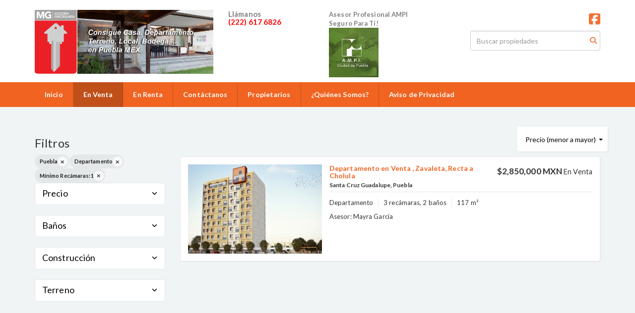

--- FILE ---
content_type: text/html; charset=utf-8
request_url: https://www.mgainmobiliaria.com/properties/mexico/puebla/puebla/apartment-type?min_bedroom=1&sort_by=price-asc
body_size: 7582
content:
<!DOCTYPE html>
<html lang="es">
  <head>
  <meta http-equiv="Content-Type" content="text/html; charset=utf-8" />
  <meta name="description" content="Casas Terrenos Propiedades en Venta en Puebla"/>
  <meta name="keywords" content="en venta, venta, ventas, casas, departamentos, depas, terrenos, locales, comerciales, bodegas, puebla, cholula"/>
  <meta name="viewport" content="width=device-width, initial-scale=1, maximum-scale=1, user-scalable=no">
  <title>Propiedades en venta | MG Asesoría Inmobiliaria</title>
  <meta name="title" content="Propiedades en venta | MG Asesoría Inmobiliaria"/>
  
<link rel="stylesheet" href="https://cdn.easybroker.com/assets/agent_websites-281d21d03f3be9dbdb7fba5c365bb4662225be459cd7bffae0d9f5f264e3ca0b.css" />
<script src="https://cdn.easybroker.com/assets/legacy/agent_websites-de0c2235e2e558ed95d49c503cb6f3f74808cc08ca365b0f9868d098e18d0d03.js"></script>


  <script async src="https://www.googletagmanager.com/gtag/js?id=UA-67350821-1"></script>
  <script>
    window.dataLayer = window.dataLayer || [];
    function gtag(){dataLayer.push(arguments);}
    gtag('js', new Date());
    gtag('config', "UA-67350821-1");
  </script>


  <script>
    (g=>{var h,a,k,p="The Google Maps JavaScript API",c="google",l="importLibrary",q="__ib__",m=document,b=window;b=b[c]||(b[c]={});var d=b.maps||(b.maps={}),r=new Set,e=new URLSearchParams,u=()=>h||(h=new Promise(async(f,n)=>{await (a=m.createElement("script"));e.set("libraries",[...r]+"");for(k in g)e.set(k.replace(/[A-Z]/g,t=>"_"+t[0].toLowerCase()),g[k]);e.set("callback",c+".maps."+q);a.src=`https://maps.${c}apis.com/maps/api/js?`+e;d[q]=f;a.onerror=()=>h=n(Error(p+" could not load."));a.nonce=m.querySelector("script[nonce]")?.nonce||"";m.head.append(a)}));d[l]?console.warn(p+" only loads once. Ignoring:",g):d[l]=(f,...n)=>r.add(f)&&u().then(()=>d[l](f,...n))})
    ({
      key: "",
      v: "weekly",
      language: "es"
    });
  </script>

  <link rel="stylesheet" href="https://cdn.easybroker.com/themes/oslo/stylesheets/bootstrap.css?version=1763493818" />
  <link rel="stylesheet" href="https://cdn.easybroker.com/themes/shared/css/map.css?version=1763493818" />
  <link rel="stylesheet" href="https://cdn.easybroker.com/themes/shared/css/filters.css?version=1763493818" />
  <link rel="stylesheet" href="https://cdn.easybroker.com/themes/oslo/stylesheets/style.css?version=1763493818" />
  <link rel="stylesheet" href="https://cdn.easybroker.com/themes/oslo/stylesheets/responsive.css?version=1763493818" />
  <link rel="stylesheet" href="https://cdn.easybroker.com/themes/oslo/stylesheets/styles-palette-3.css?version=1763493818" />
  <link rel="stylesheet" href="https://cdn.easybroker.com/themes/oslo/stylesheets/custom-select.css?version=1763493818" />
  <link rel="stylesheet" href="https://cdn.easybroker.com/themes/shared/fontawesome/css/all.min.css?version=1763493818" />
  <link rel="stylesheet" href="https://cdn.easybroker.com/themes/shared/fontawesome/css/brands.min.css?version=1763493818" />
    <script type="text/javascript">var switchTo5x=true;</script>
<script type="text/javascript" src="http://w.sharethis.com/button/buttons.js"></script>
<script type="text/javascript" src="http://s.sharethis.com/loader.js"></script>

<script type="text/javascript">stLight.options({publisher: "ur-f50cb047-c039-1d20-1eb9-fb37c0c7c9d2", doNotHash: false, doNotCopy: false, hashAddressBar: false});</script>
<script>
var options={ "publisher": "ur-f50cb047-c039-1d20-1eb9-fb37c0c7c9d2", "position": "left", "ad": { "visible": false, "openDelay": 5, "closeDelay": 0}, "chicklets": { "items": ["facebook", "googleplus", "twitter", "email"]}};
var st_hover_widget = new sharethis.widgets.hoverbuttons(options);
</script>

<script type="text/javascript">
function googleTranslateElementInit() {
  new google.translate.TranslateElement({pageLanguage: 'es', includedLanguages: 'de,en', layout: google.translate.TranslateElement.InlineLayout.SIMPLE}, 'google_translate_element');
}
</script><script type="text/javascript" src="//translate.google.com/translate_a/element.js?cb=googleTranslateElementInit"></script>

<!--SEO-->

<meta name="robots" content="index, follow"/>

<meta name="google-site-verification" content="4P_BAev7qBJr3FwJvSEh6Yy6hXanSfZNHGH40O_6C0Y" />

<script>
(function(i,s,o,g,r,a,m){i['GoogleAnalyticsObject']=r;i[r]=i[r]||function(){
(i[r].q=i[r].q||[]).push(arguments)},i[r].l=1*new Date();a=s.createElement(o),
m=s.getElementsByTagName(o)[0];a.async=1;a.src=g;m.parentNode.insertBefore(a,m)
})(window,document,'script','https://www.google-analytics.com/analytics.js','ga');

ga('create', 'UA-87810334-2', 'auto');
ga('send', 'pageview');

</script>






  <link href='https://fonts.googleapis.com/css?family=Lato:300,400,700, 900,400italic,700italic' rel='stylesheet' type="text/css">
  <script src="https://cdn.easybroker.com/themes/oslo/javascripts/respond.js?version=1763493818"></script>
  <script src="https://cdn.easybroker.com/themes/oslo/javascripts/scripts.js?version=1763493818"></script>
  <script src="https://cdn.easybroker.com/themes/oslo/javascripts/html5shiv.min.js?version=1763493818"></script>
  <script src="https://stackpath.bootstrapcdn.com/bootstrap/3.4.1/js/bootstrap.min.js" integrity="sha384-aJ21OjlMXNL5UyIl/XNwTMqvzeRMZH2w8c5cRVpzpU8Y5bApTppSuUkhZXN0VxHd" crossorigin="anonymous"></script>
  <link rel="stylesheet" href="https://cdn.easybroker.com/themes/oslo/stylesheets/swiper-bundle.min.css?version=1763493818" />
  <script src="https://cdn.easybroker.com/themes/oslo/javascripts/swiper-bundle.min.js?version=1763493818"></script>
</head>

  <body id="properties">
    
    <div id="header" class="darkest-bg hidden-xs">
  <div class="top-head">
    <div class="container">
      <div class="row">
        <div class="col-sm-4">
          <div class="logo">
            <div class='user-content'><p style="text-align: left;"></p>
<p><img src="https://s3.amazonaws.com/assets.moveglobally.com/organization_files/8454/05_header_web-01.png" width="400" height="142" alt="05_header_web-01.png" title="05_header_web-01.png" /></p></div>
          </div>
        </div>
        <div class="col-sm-5 contact">
          <div class="row">
            <div class="col-sm-5 phone">
              <div class='user-content'><h3><span style="color: #808080;">Ll&aacute;manos</span></h3>
<h3><span style="color: #ff0000;"><strong><span color="#666666">(<a target="_blank"><span style="color: #ff0000;">222) 617 6826</span></a></span></strong></span></h3>
<h3></h3></div>
            </div>
            <div class="col-sm-7 email">
              <div class='user-content'><p><span style="color: #808080;"><strong>Asesor Profesional AMPI</strong></span></p>
<p><span style="color: #808080;"><strong>Seguro Para T&iacute;!</strong></span></p>
<p><img src="https://s3.amazonaws.com/assets.moveglobally.com/organization_files/8454/LOGO_AMPI.jpeg" width="100" height="100" alt="LOGO_AMPI.jpeg" title="LOGO_AMPI.jpeg" /></p></div>
            </div>
          </div>
        </div>
        <div class="col-sm-3">
          <ul class="social-links list-inline">
  
  <li class="list-inline-item"><a class="facebook" target="_blank" href="https://www.facebook.com/MG-Asesoría-Inmobiliaria-399015753522865"></a></li>
  
  
  
  
  
  
</ul>

          <div id="code_search_form" class="eb">
  <form class="form-inline" action="/search_text" accept-charset="UTF-8" method="get">
    <input size="15" autocomplete="off" placeholder="Buscar propiedades" id="menu_search_code" class="form-control" type="text" name="search[text]" />
    <input type="submit" name="commit" value="Ir" class="input-button" />
  </form>
</div>

          <div class="text-right">
            
          </div>
          <div class='user-content'><div id="google_translate_element"></div></div>
        </div>
      </div>
    </div>
  </div>
</div>
<nav id="main_menu" class="navbar navbar-default gradient-bg" role="navigation">
  <div class="container">
    <div class='user-content'><div class="navbar-header">
        <button type="button" class="navbar-toggle" data-toggle="collapse" data-target="#bs-example-navbar-collapse-1">
          <span class="sr-only">Toggle navigation</span>
          <span class="icon-bar"></span>
          <span class="icon-bar"></span>
          <span class="icon-bar"></span>
        </button>
        <div class="navbar-brand visible-xs">
          <div class='user-content'><p style="text-align: left;"></p>
<p><img src="https://s3.amazonaws.com/assets.moveglobally.com/organization_files/8454/05_header_web-01.png" width="400" height="142" alt="05_header_web-01.png" title="05_header_web-01.png" /></p></div>
        </div>
      </div>
      <div class="collapse navbar-collapse" id="bs-example-navbar-collapse-1">
        <ul class="nav navbar-nav">
    <li class="">
      <a href="/">
        Inicio
        <span class="caret hidden"></span>
</a>    </li>
    <li class="active">
      <a href="/properties">
        En Venta
        <span class="caret hidden"></span>
</a>    </li>
    <li class="">
      <a href="/rentals">
        En Renta
        <span class="caret hidden"></span>
</a>    </li>
    <li class="">
      <a href="/contact">
        Contáctanos
        <span class="caret hidden"></span>
</a>    </li>
    <li class="">
      <a href="/owners">
        Propietarios
        <span class="caret hidden"></span>
</a>    </li>
    <li class="">
      <a href="/about">
        ¿Quiénes Somos?
        <span class="caret hidden"></span>
</a>    </li>
    <li class="">
      <a href="/aviso-de-privacidad">
        Aviso de Privacidad
        <span class="caret hidden"></span>
</a>    </li>
</ul>
<div class="code-search-form visible-xs">
  <form class="form-inline" action="/search_text" accept-charset="UTF-8" method="get">
    <div class="input-group">
      <input size="15" autocomplete="off" placeholder="Buscar propiedades" id="menu_search_code" class="form-control" type="text" name="search[text]" />
      <span class="input-group-btn">
        <input type="submit" name="commit" value="Ir" class="btn btn-primary" />
      </span>
    </div>
  </form>
</div>

      </div></div>
  </div>
</nav>
<div class="phone-mobile visible-xs">
  <div class='user-content'><h3><span style="color: #808080;">Ll&aacute;manos</span></h3>
<h3><span style="color: #ff0000;"><strong><span color="#666666">(<a target="_blank"><span style="color: #ff0000;">222) 617 6826</span></a></span></strong></span></h3>
<h3></h3></div>
  <div class='user-content'><p><span style="color: #808080;"><strong>Asesor Profesional AMPI</strong></span></p>
<p><span style="color: #808080;"><strong>Seguro Para T&iacute;!</strong></span></p>
<p><img src="https://s3.amazonaws.com/assets.moveglobally.com/organization_files/8454/LOGO_AMPI.jpeg" width="100" height="100" alt="LOGO_AMPI.jpeg" title="LOGO_AMPI.jpeg" /></p></div>
  <ul class="social-links list-inline">
  
  <li class="list-inline-item"><a class="facebook" target="_blank" href="https://www.facebook.com/MG-Asesoría-Inmobiliaria-399015753522865"></a></li>
  
  
  
  
  
  
</ul>

</div>

    <div class="content">
      <div id="property_search" class="container">
        <div class="row">
          <div class="col-sm-3">
            <div class="mg_widget mg_filter-bar">
  <div class="filters-container">
  <div class="filters-content" data-frame="filters-menu">
    <div class="separator">
      <a href="#" class="close-filters visible-xs" data-toggle-filters><i class="fa fa-times"></i></a>
      <h3>Filtros</h3>

        <a class="clear-filters" data-remote="true" href="/properties?sort_by=price-asc">Limpiar</a>
    </div>

    <div class="filters-body">
        <div class="applied-filters">
    <ul>
      <li>
        <a data-remote="true" href="/properties/mexico/puebla/apartment-type?min_bedroom=1&amp;sort_by=price-asc">
          
          <span class="description">Puebla</span>
</a>      </li>
      <li>
        <a data-remote="true" href="/properties/mexico/puebla/puebla?min_bedroom=1&amp;sort_by=price-asc">
          
          <span class="description">Departamento</span>
</a>      </li>
      <li>
        <a data-remote="true" href="/properties/mexico/puebla/puebla/apartment-type?sort_by=price-asc">
          <span class="title">Mínimo Recámaras:</span>
          <span class="description">1</span>
</a>      </li>
    </ul>
  </div>

      <div class="dropdown-content eb">
          
  <form data-filters-form="true" action="/properties/mexico/puebla/puebla/apartment-type?min_bedroom=1&amp;sort_by=price-asc" accept-charset="UTF-8" data-remote="true" method="get">
    <input name="sort_by" autocomplete="off" type="hidden" value="price-asc" id="search_sort_by" />
    
      <div class="filter price panel">
        <div class="panel-heading">
          <h4>
            <a role="button" data-toggle="collapse" href="#collapsePrice">
              Precio
              <i class="fas fa-angle-down pull-right"></i>
            </a>
          </h4>
        </div>
        <div class="filter-fields collapse" id="collapsePrice">
          <div class="panel-body">
              <div class="field-group">
                <div class="field">
                  <input name="min_price" size="10" maxlength="10" class="query-field form-control" placeholder="Mínimo" type="number" id="search_min_price" />
                </div>
                <div class="field">
                  <input name="max_price" size="10" maxlength="10" class="query-field form-control" placeholder="Máximo" type="number" id="search_max_price" />
                </div>
              </div>
            <div class="field currency">
              <select name="currency_id" class="query-field form-control" id="search_currency_id"><option value="1">Dólares estadounidenses</option>
<option value="3">Euros</option>
<option value="4">Pesos argentinos</option>
<option value="6">Reales brasileños</option>
<option selected="selected" value="10">Pesos mexicanos</option>
<option value="13">Pesos colombianos</option>
<option value="14">Colones costarricenses</option>
<option value="15">Soles peruanos</option>
<option value="16">Pesos chilenos</option>
<option value="23">Pesos uruguayos</option>
<option value="26">Unidad de Fomento de Chile</option>
<option value="27">Libra Egipcia</option>
<option value="28">Peso dominicano</option>
<option value="29">Quetzales</option></select>
            </div>
            <div class="filter-action">
              <input type="submit" name="commit" value="Aplicar" class="btn-outline input-button" />
            </div>
          </div>
        </div>
      </div>


      <div class="filter panel">
        <div class="panel-heading">
          <h4>
            <a role="button" data-toggle="collapse" href="#collapseBathrooms">
              Baños
              <i class="fas fa-angle-down pull-right"></i>
            </a>
          </h4>
        </div>
        <div class="filter-fields collapse" id="collapseBathrooms">
          <div class="panel-body">
            <div class="field-group">
              <div class="field">
                <select name="min_bathroom" id="min_bathroom" class="query-field form-control"><option value="">Mínimo</option>
<option value="1">1</option>
<option value="2">2</option>
<option value="3">3</option>
<option value="4">4</option>
<option value="5">5</option>
<option value="6">6</option>
<option value="7">7</option>
<option value="8">8</option>
<option value="9">9</option>
<option value="10">10</option></select>
              </div>
              <div class="field">
                <select name="max_bathroom" id="max_bathroom" class="query-field form-control"><option value="">Máximo</option>
<option value="1">1</option>
<option value="2">2</option>
<option value="3">3</option>
<option value="4">4</option>
<option value="5">5</option>
<option value="6">6</option>
<option value="7">7</option>
<option value="8">8</option>
<option value="9">9</option>
<option value="10">10</option></select>
              </div>
            </div>
            <div class="filter-action">
              <input type="submit" name="commit" value="Aplicar" class="btn-outline input-button" />
            </div>
          </div>
        </div>
      </div>

      <div class="filter total-size panel">
        <div class="panel-heading">
          <h4>
            <a role="button" data-toggle="collapse" href="#collapseTotalSize">
              Construcción
              <i class="fas fa-angle-down pull-right"></i>
            </a>
          </h4>
        </div>
        <div class="filter-fields collapse" id="collapseTotalSize">
          <div class="panel-body">
            <div class="field-group">
              <div class="field">
                <input type="number" name="min_total_square_meters" id="min_total_square_meters" placeholder="Desde (m²)" class="form-control" autocomplete="off" maxlength="17" />
              </div>
              <div class="field">
                <input type="number" name="max_total_square_meters" id="max_total_square_meters" placeholder="Hasta (m²)" class="form-control" autocomplete="off" maxlength="17" />
              </div>
            </div>
            <div class="filter-action">
              <input type="submit" name="commit" value="Aplicar" class="btn-outline input-button" />
            </div>
          </div>
        </div>
      </div>

      <div class="filter lot-size panel">
        <div class="panel-heading">
          <h4>
            <a role="button" data-toggle="collapse" href="#collapseLotSize">
              Terreno
              <i class="fas fa-angle-down pull-right"></i>
            </a>
          </h4>
        </div>
        <div class="filter-fields collapse" id="collapseLotSize">
          <div class="panel-body">
            <div class="field-group">
              <div class="field">
                <input type="number" name="min_lot_size_square_meters" id="min_lot_size_square_meters" placeholder="Desde (m²)" class="form-control" autocomplete="off" maxlength="17" />
              </div>
              <div class="field">
                <input type="number" name="max_lot_size_square_meters" id="max_lot_size_square_meters" placeholder="Hasta (m²)" class="form-control" autocomplete="off" maxlength="17" />
              </div>
            </div>
            <div class="filter-action">
              <input type="submit" name="commit" value="Aplicar" class="btn-outline input-button" />
            </div>
          </div>
        </div>
      </div>


    <div class="dropdown-footer">
      <button name="button" type="submit" class="btn-primary btn" data-toggle-filters="true">Ver resultados</button>
    </div>
</form>
      </div>
    </div>
  </div>
  <div class="close-filters fake"></div>
</div>

<div class="property-actions-mobile">
  <div class="toggle-filters btn btn-primary d-lg-none" data-toggle-filters data-frame="mobile-filters-toggler">
    <i class="far fa-sliders-simple"></i>
    <span>Filtros</span>
      <span class="filter-counter">3</span>
  </div>

</div>


</div>
            <div class="property-sidebar">
              <div class='user-content'></div>
            </div>
          </div>
          <div class="col-sm-9">
            <div class="search-results">
              <div class="mg_widget mg_property-list">
  <div id="mg_properties" data-frame="property-results">
  <div class="row">
    <div class="properties-header">
      <div class="sort-by d-flex align-items-center justify-content-end">
  <h6 class="mr-3">Ordenar por</h6>
  <form action="/properties/mexico/puebla/puebla/apartment-type?min_bedroom=1&amp;web_page=properties" accept-charset="UTF-8" method="post"><input type="hidden" name="authenticity_token" value="r7uUQ_VuseQ3inq673UNprAPotKJV2KcJTaaN20kXz3FbMZDf-OyIEEtJgIgnzLm9g7CmHw7I1lkoBNq6GuZZg" autocomplete="off" />
    <div class="custom-select">
      <select name="sort_by" id="sort_by" onchange="submit();"><option value="published_at-desc">Últimos publicados</option>
<option selected="selected" value="price-asc">Precio (menor a mayor)</option>
<option value="price-desc">Precio (mayor a menor)</option></select>
    </div>
    
    
    <input type="hidden" name="min_bedroom" id="min_bedroom" value="1" autocomplete="off" />
</form></div>

      
    </div>
  </div>

  <div class="header-pagination">
    
  </div>

  <div id="mg_property_listings">
    
<div class="property-listing" data-lat="19.065568827" data-long="-98.2508158974" data-exact-location="true" data-popover-data="{&quot;image_url&quot;:&quot;https://assets.easybroker.com/property_images/184534/4658501/EB-R4534.jpg?height=300\u0026version=1753560146\u0026width=450&quot;,&quot;price&quot;:&quot;$2,850,000 MXN&quot;,&quot;operation_type&quot;:&quot;En Venta&quot;,&quot;title&quot;:&quot;Departamento en Venta , Zavaleta, Recta a Cholula&quot;,&quot;location&quot;:&quot;Departamento en Santa Cruz Guadalupe, Puebla&quot;,&quot;bedrooms&quot;:3,&quot;bathrooms&quot;:2,&quot;size&quot;:&quot;117 m²&quot;,&quot;approximate_location&quot;:false,&quot;url&quot;:&quot;/property/departamento-en-venta-renta-zavaleta-recta-a-cholula&quot;}">
  <div class="property-photo">
    <a class="related-property" href="/property/departamento-en-venta-renta-zavaleta-recta-a-cholula"><img alt="EB-R4534" data-load-rasterized-image="true" src="https://assets.easybroker.com/property_images/184534/4658501/EB-R4534.jpg?height=300&amp;version=1753560146&amp;width=450" /></a>
  </div>

  <div class="property-description">
    <div class="property-header">
      <div class="property-price">
        <ul>
            <li class="price-type">
                <span class="listing-type-price">
                  $2,850,000 MXN                </span>
              <small class="listing-type">
                En Venta              </small>
            </li>
        </ul>
      </div>
        <h4><a href="/property/departamento-en-venta-renta-zavaleta-recta-a-cholula">Departamento en Venta , Zavaleta, Recta a Cholula</a></h4>
      <h5>Santa Cruz Guadalupe, Puebla</h5>
    </div>
    <div class="property-info">
      <p class="property-type">Departamento</p>
      <p>3 recámaras, 2 baños</p>
      <p>117 m²</p>
      <p class="agent">
        Asesor:
        Mayra García
      </p>
    </div>
  </div>
  <div class="view-details"><a href="/property/departamento-en-venta-renta-zavaleta-recta-a-cholula">Ver detalles</a></div>
</div>
  </div>
  
</div>



</div>
            </div>
          </div>
        </div>
      </div>
    </div>
    <div class="footer">
      <div class="container menu-footer hidden">
  <div class="menu-center">
    <ul class="nav navbar-nav">
    <li class="">
      <a href="/">
        Inicio
        <span class="caret hidden"></span>
</a>    </li>
    <li class="active">
      <a href="/properties">
        En Venta
        <span class="caret hidden"></span>
</a>    </li>
    <li class="">
      <a href="/rentals">
        En Renta
        <span class="caret hidden"></span>
</a>    </li>
    <li class="">
      <a href="/contact">
        Contáctanos
        <span class="caret hidden"></span>
</a>    </li>
    <li class="">
      <a href="/owners">
        Propietarios
        <span class="caret hidden"></span>
</a>    </li>
    <li class="">
      <a href="/about">
        ¿Quiénes Somos?
        <span class="caret hidden"></span>
</a>    </li>
    <li class="">
      <a href="/aviso-de-privacidad">
        Aviso de Privacidad
        <span class="caret hidden"></span>
</a>    </li>
</ul>
<div class="code-search-form visible-xs">
  <form class="form-inline" action="/search_text" accept-charset="UTF-8" method="get">
    <div class="input-group">
      <input size="15" autocomplete="off" placeholder="Buscar propiedades" id="menu_search_code" class="form-control" type="text" name="search[text]" />
      <span class="input-group-btn">
        <input type="submit" name="commit" value="Ir" class="btn btn-primary" />
      </span>
    </div>
  </form>
</div>

  </div>
</div>
<footer class="content lighter-bg">
  <div class="container">
    <div class="row">
      <div class="col-sm-9">
        <div class='user-content'><h3><span style="color: #000000;"><strong><span style="font-size: 1.1em;">COMPRA VENTA RENTA DE BIENES INMUEBLES</span></strong></span></h3>
<p><span style="color: #888888;"><strong><em style="font-size: 1.17em;">Encuentra Casa, Departamento, Terreno o Propiedad&nbsp;</em></strong></span><strong style="color: #888888;"><em style="font-size: 1.17em;">y concreta tu Proyecto!&nbsp;</em></strong></p>
<ul>
<li><span style="color: #888888;"><strong>&nbsp; &nbsp; &nbsp;Casas Habitaci&oacute;n / Departamentos - Venta / Renta</strong></span></li>
<li><span style="color: #888888;"><strong>&nbsp; &nbsp; &nbsp;Terrenos Urbanizados - R&uacute;sticos</strong></span></li>
<li><span style="color: #888888;"><strong>&nbsp; &nbsp; &nbsp;Locales Comerciales, Bodegas y Naves Industriales</strong></span></li>
<li><span style="color: #888888;"><strong>&nbsp; &nbsp; &nbsp;Proyectos Personalizados / Sobre Dise&ntilde;o y Ubicaci&oacute;n</strong></span></li>
<li><span style="color: #888888;"><strong>&nbsp; &nbsp; &nbsp;Asesor&iacute;a en Cr&eacute;ditos Hipotecarios</strong></span></li>
</ul>
<h3><span color="#888888" style="color: #333333;"><b></b></span></h3>
<h3><span color="#888888" style="color: #333333;"><b></b></span></h3>
<h3><span color="#888888" style="color: #333333;"><b>Encantados de ayudarte con la llave que buscas en Puebla, </b></span></h3>
<h3><span color="#888888" style="color: #333333;"><b>la bella Angel&oacute;polis!</b></span></h3></div>
      </div>
      <div class="col-sm-3">
        <div class='user-content'><p><strong style="color: rgb(255, 102, 0);">Contáctanos:</strong></p><p>
</p><p><img src="https://assets.easybroker.com/organization_files/8454/01_marca_MG.png"></p><p><br></p><ul><li><strong>(222)6176826</strong></li></ul></div>
      </div>
    </div>
  </div>
</footer>

      <footer id="body_footer" class="darkest-bg">
  <div class="container">
    <div class="row">
      <div class="col-sm-8">
        <div class='user-content'><p>&copy; 2017 MG Asesor&iacute;a Inmobiliaria</p>
<p><a href="http://www1.mgainmobiliaria.com/site-map.htm">Nav Map</a></p></div>
      </div>
      <div class="col-sm-4 text-right">
        <div class="mg-attribution">
  Powered by
  <a title="Crea tu propio sitio web inmobiliario y publica tus propiedades en la Bolsa Inmobiliaria." href="https://www.easybroker.com/mx?source=agent-site-pb">EasyBroker</a>
</div>

      </div>
    </div>
  </div>
</footer>

    </div>
  </body>
</html>


--- FILE ---
content_type: text/css
request_url: https://cdn.easybroker.com/themes/oslo/stylesheets/styles-palette-3.css?version=1763493818
body_size: -35
content:
:root {
  --primary-color: #f06320;
  --primary-dark-color: #fff;
  --white-color: #221308;
}


--- FILE ---
content_type: application/javascript
request_url: https://cdn.easybroker.com/assets/legacy/agent_websites-de0c2235e2e558ed95d49c503cb6f3f74808cc08ca365b0f9868d098e18d0d03.js
body_size: 121194
content:
function _toConsumableArray(e){return _arrayWithoutHoles(e)||_iterableToArray(e)||_unsupportedIterableToArray(e)||_nonIterableSpread()}function _nonIterableSpread(){throw TypeError("Invalid attempt to spread non-iterable instance.\nIn order to be iterable, non-array objects must have a [Symbol.iterator]() method.")}function _iterableToArray(e){if("undefined"!=typeof Symbol&&null!=e[Symbol.iterator]||null!=e["@@iterator"])return Array.from(e)}function _arrayWithoutHoles(e){if(Array.isArray(e))return _arrayLikeToArray(e)}function _slicedToArray(e,t){return _arrayWithHoles(e)||_iterableToArrayLimit(e,t)||_unsupportedIterableToArray(e,t)||_nonIterableRest()}function _nonIterableRest(){throw TypeError("Invalid attempt to destructure non-iterable instance.\nIn order to be iterable, non-array objects must have a [Symbol.iterator]() method.")}function _iterableToArrayLimit(e,t){var n=null==e?null:"undefined"!=typeof Symbol&&e[Symbol.iterator]||e["@@iterator"];if(null!=n){var i,a,r,s,o=[],d=!0,u=!1;try{if(r=(n=n.call(e)).next,0===t){if(Object(n)!==n)return;d=!1}else for(;!(d=(i=r.call(n)).done)&&(o.push(i.value),o.length!==t);d=!0);}catch(l){u=!0,a=l}finally{try{if(!d&&null!=n["return"]&&(s=n["return"](),Object(s)!==s))return}finally{if(u)throw a}}return o}}function _arrayWithHoles(e){if(Array.isArray(e))return e}function _typeof(e){return(_typeof="function"==typeof Symbol&&"symbol"==typeof Symbol.iterator?function(e){return typeof e}:function(e){return e&&"function"==typeof Symbol&&e.constructor===Symbol&&e!==Symbol.prototype?"symbol":typeof e})(e)}function _callSuper(e,t,n){return t=_getPrototypeOf(t),_possibleConstructorReturn(e,_isNativeReflectConstruct()?Reflect.construct(t,n||[],_getPrototypeOf(e).constructor):t.apply(e,n))}function _possibleConstructorReturn(e,t){if(t&&("object"==_typeof(t)||"function"==typeof t))return t;if(void 0!==t)throw TypeError("Derived constructors may only return object or undefined");return _assertThisInitialized(e)}function _assertThisInitialized(e){if(void 0===e)throw ReferenceError("this hasn't been initialised - super() hasn't been called");return e}function _isNativeReflectConstruct(){try{var e=!Boolean.prototype.valueOf.call(Reflect.construct(Boolean,[],function(){}))}catch(t){}return(_isNativeReflectConstruct=function(){return!!e})()}function _getPrototypeOf(e){return(_getPrototypeOf=Object.setPrototypeOf?Object.getPrototypeOf.bind():function(e){return e.__proto__||Object.getPrototypeOf(e)})(e)}function _inherits(e,t){if("function"!=typeof t&&null!==t)throw TypeError("Super expression must either be null or a function");e.prototype=Object.create(t&&t.prototype,{constructor:{value:e,writable:!0,configurable:!0}}),Object.defineProperty(e,"prototype",{writable:!1}),t&&_setPrototypeOf(e,t)}function _setPrototypeOf(e,t){return(_setPrototypeOf=Object.setPrototypeOf?Object.setPrototypeOf.bind():function(e,t){return e.__proto__=t,e})(e,t)}function _createForOfIteratorHelper(e,t){var n="undefined"!=typeof Symbol&&e[Symbol.iterator]||e["@@iterator"];if(!n){if(Array.isArray(e)||(n=_unsupportedIterableToArray(e))||t&&e&&"number"==typeof e.length){n&&(e=n);var i=0,a=function(){};return{s:a,n:function(){return i>=e.length?{done:!0}:{done:!1,value:e[i++]}},e:function(e){throw e},f:a}}throw TypeError("Invalid attempt to iterate non-iterable instance.\nIn order to be iterable, non-array objects must have a [Symbol.iterator]() method.")}var r,s=!0,o=!1;return{s:function(){n=n.call(e)},n:function(){var e=n.next();return s=e.done,e},e:function(e){o=!0,r=e},f:function(){try{s||null==n["return"]||n["return"]()}finally{if(o)throw r}}}}function _unsupportedIterableToArray(e,t){if(e){if("string"==typeof e)return _arrayLikeToArray(e,t);var n={}.toString.call(e).slice(8,-1);return"Object"===n&&e.constructor&&(n=e.constructor.name),"Map"===n||"Set"===n?Array.from(e):"Arguments"===n||/^(?:Ui|I)nt(?:8|16|32)(?:Clamped)?Array$/.test(n)?_arrayLikeToArray(e,t):void 0}}function _arrayLikeToArray(e,t){(null==t||t>e.length)&&(t=e.length);for(var n=0,i=Array(t);n<t;n++)i[n]=e[n];return i}function _instanceof(e,t){return null!=t&&"undefined"!=typeof Symbol&&t[Symbol.hasInstance]?!!t[Symbol.hasInstance](e):e instanceof t}function _classCallCheck(e,t){if(!_instanceof(e,t))throw TypeError("Cannot call a class as a function")}function _defineProperties(e,t){for(var n=0;n<t.length;n++){var i=t[n];i.enumerable=i.enumerable||!1,i.configurable=!0,"value"in i&&(i.writable=!0),Object.defineProperty(e,_toPropertyKey(i.key),i)}}function _createClass(e,t,n){return t&&_defineProperties(e.prototype,t),n&&_defineProperties(e,n),Object.defineProperty(e,"prototype",{writable:!1}),e}function _toPropertyKey(e){var t=_toPrimitive(e,"string");return"symbol"==_typeof(t)?t:t+""}function _toPrimitive(e,t){if("object"!=_typeof(e)||!e)return e;var n=e[Symbol.toPrimitive];if(void 0!==n){var i=n.call(e,t||"default");if("object"!=_typeof(i))return i;throw TypeError("@@toPrimitive must return a primitive value.")}return("string"===t?String:Number)(e)}!function(e,t){"object"==typeof module&&"object"==typeof module.exports?module.exports=e.document?t(e,!0):function(e){if(!e.document)throw new Error("jQuery requires a window with a document");return t(e)}:t(e)}("undefined"!=typeof window?window:this,function(e,t){function n(e){var t=!!e&&"length"in e&&e.length,n=_e.type(e);return"function"!==n&&!_e.isWindow(e)&&("array"===n||0===t||"number"==typeof t&&t>0&&t-1 in e)}function i(e,t,n){if(_e.isFunction(t))return _e.grep(e,function(e,i){return!!t.call(e,i,e)!==n});if(t.nodeType)return _e.grep(e,function(e){return e===t!==n});if("string"==typeof t){if(we.test(t))return _e.filter(t,e,n);t=_e.filter(t,e)}return _e.grep(e,function(e){return _e.inArray(e,t)>-1!==n})}function a(e,t){do{e=e[t]}while(e&&1!==e.nodeType);return e}function r(e){var t={};return _e.each(e.match(Ce)||[],function(e,n){t[n]=!0}),t}function s(){ie.addEventListener?(ie.removeEventListener("DOMContentLoaded",o),e.removeEventListener("load",o)):(ie.detachEvent("onreadystatechange",o),e.detachEvent("onload",o))}function o(){(ie.addEventListener||"load"===e.event.type||"complete"===ie.readyState)&&(s(),_e.ready())}function d(e,t,n){if(n===undefined&&1===e.nodeType){var i="data-"+t.replace(je,"-$1").toLowerCase();if("string"==typeof(n=e.getAttribute(i))){try{n="true"===n||"false"!==n&&("null"===n?null:+n+""===n?+n:Pe.test(n)?_e.parseJSON(n):n)}catch(a){}_e.data(e,t,n)}else n=undefined}return n}function u(e){var t;for(t in e)if(("data"!==t||!_e.isEmptyObject(e[t]))&&"toJSON"!==t)return!1;return!0}function l(e,t,n,i){if(Ae(e)){var a,r,s=_e.expando,o=e.nodeType,d=o?_e.cache:e,u=o?e[s]:e[s]&&s;if(u&&d[u]&&(i||d[u].data)||n!==undefined||"string"!=typeof t)return u||(u=o?e[s]=ne.pop()||_e.guid++:s),d[u]||(d[u]=o?{}:{toJSON:_e.noop}),"object"!=typeof t&&"function"!=typeof t||(i?d[u]=_e.extend(d[u],t):d[u].data=_e.extend(d[u].data,t)),r=d[u],i||(r.data||(r.data={}),r=r.data),n!==undefined&&(r[_e.camelCase(t)]=n),"string"==typeof t?null==(a=r[t])&&(a=r[_e.camelCase(t)]):a=r,a}}function c(e,t,n){if(Ae(e)){var i,a,r=e.nodeType,s=r?_e.cache:e,o=r?e[_e.expando]:_e.expando;if(s[o]){if(t&&(i=n?s[o]:s[o].data)){a=(t=_e.isArray(t)?t.concat(_e.map(t,_e.camelCase)):t in i?[t]:(t=_e.camelCase(t))in i?[t]:t.split(" ")).length;for(;a--;)delete i[t[a]];if(n?!u(i):!_e.isEmptyObject(i))return}(n||(delete s[o].data,u(s[o])))&&(r?_e.cleanData([e],!0):ce.deleteExpando||s!=s.window?delete s[o]:s[o]=undefined)}}}function h(e,t,n,i){var a,r=1,s=20,o=i?function(){return i.cur()}:function(){return _e.css(e,t,"")},d=o(),u=n&&n[3]||(_e.cssNumber[t]?"":"px"),l=(_e.cssNumber[t]||"px"!==u&&+d)&&Oe.exec(_e.css(e,t));if(l&&l[3]!==u){u=u||l[3],n=n||[],l=+d||1;do{l/=r=r||".5",_e.style(e,t,l+u)}while(r!==(r=o()/d)&&1!==r&&--s)}return n&&(l=+l||+d||0,a=n[1]?l+(n[1]+1)*n[2]:+n[2],i&&(i.unit=u,i.start=l,i.end=a)),a}function _(e){var t=Je.split("|"),n=e.createDocumentFragment();if(n.createElement)for(;t.length;)n.createElement(t.pop());return n}function m(e,t){var n,i,a=0,r="undefined"!=typeof e.getElementsByTagName?e.getElementsByTagName(t||"*"):"undefined"!=typeof e.querySelectorAll?e.querySelectorAll(t||"*"):undefined;if(!r)for(r=[],n=e.childNodes||e;null!=(i=n[a]);a++)!t||_e.nodeName(i,t)?r.push(i):_e.merge(r,m(i,t));return t===undefined||t&&_e.nodeName(e,t)?_e.merge([e],r):r}function f(e,t){for(var n,i=0;null!=(n=e[i]);i++)_e._data(n,"globalEval",!t||_e._data(t[i],"globalEval"))}function p(e){qe.test(e.type)&&(e.defaultChecked=e.checked)}function g(e,t,n,i,a){for(var r,s,o,d,u,l,c,h=e.length,g=_(t),y=[],v=0;v<h;v++)if((s=e[v])||0===s)if("object"===_e.type(s))_e.merge(y,s.nodeType?[s]:s);else if($e.test(s)){for(d=d||g.appendChild(t.createElement("div")),u=(Be.exec(s)||["",""])[1].toLowerCase(),c=Ge[u]||Ge._default,d.innerHTML=c[1]+_e.htmlPrefilter(s)+c[2],r=c[0];r--;)d=d.lastChild;if(!ce.leadingWhitespace&&Ve.test(s)&&y.push(t.createTextNode(Ve.exec(s)[0])),!ce.tbody)for(r=(s="table"!==u||Qe.test(s)?"<table>"!==c[1]||Qe.test(s)?0:d:d.firstChild)&&s.childNodes.length;r--;)_e.nodeName(l=s.childNodes[r],"tbody")&&!l.childNodes.length&&s.removeChild(l);for(_e.merge(y,d.childNodes),d.textContent="";d.firstChild;)d.removeChild(d.firstChild);d=g.lastChild}else y.push(t.createTextNode(s));for(d&&g.removeChild(d),ce.appendChecked||_e.grep(m(y,"input"),p),v=0;s=y[v++];)if(i&&_e.inArray(s,i)>-1)a&&a.push(s);else if(o=_e.contains(s.ownerDocument,s),d=m(g.appendChild(s),"script"),o&&f(d),n)for(r=0;s=d[r++];)Ue.test(s.type||"")&&n.push(s);return d=null,g}function y(){return!0}function v(){return!1}function M(){try{return ie.activeElement}catch(e){}}function b(e,t,n,i,a,r){var s,o;if("object"==typeof t){for(o in"string"!=typeof n&&(i=i||n,n=undefined),t)b(e,o,n,i,t[o],r);return e}if(null==i&&null==a?(a=n,i=n=undefined):null==a&&("string"==typeof n?(a=i,i=undefined):(a=i,i=n,n=undefined)),!1===a)a=v;else if(!a)return e;return 1===r&&(s=a,(a=function(e){return _e().off(e),s.apply(this,arguments)}).guid=s.guid||(s.guid=_e.guid++)),e.each(function(){_e.event.add(this,t,a,i,n)})}function L(e,t){return _e.nodeName(e,"table")&&_e.nodeName(11!==t.nodeType?t:t.firstChild,"tr")?e.getElementsByTagName("tbody")[0]||e.appendChild(e.ownerDocument.createElement("tbody")):e}function w(e){return e.type=(null!==_e.find.attr(e,"type"))+"/"+e.type,e}function T(e){var t=ot.exec(e.type);return t?e.type=t[1]:e.removeAttribute("type"),e}function k(e,t){if(1===t.nodeType&&_e.hasData(e)){var n,i,a,r=_e._data(e),s=_e._data(t,r),o=r.events;if(o)for(n in delete s.handle,s.events={},o)for(i=0,a=o[n].length;i<a;i++)_e.event.add(t,n,o[n][i]);s.data&&(s.data=_e.extend({},s.data))}}function D(e,t){var n,i,a;if(1===t.nodeType){if(n=t.nodeName.toLowerCase(),!ce.noCloneEvent&&t[_e.expando]){for(i in(a=_e._data(t)).events)_e.removeEvent(t,i,a.handle);t.removeAttribute(_e.expando)}"script"===n&&t.text!==e.text?(w(t).text=e.text,T(t)):"object"===n?(t.parentNode&&(t.outerHTML=e.outerHTML),ce.html5Clone&&e.innerHTML&&!_e.trim(t.innerHTML)&&(t.innerHTML=e.innerHTML)):"input"===n&&qe.test(e.type)?(t.defaultChecked=t.checked=e.checked,t.value!==e.value&&(t.value=e.value)):"option"===n?t.defaultSelected=t.selected=e.defaultSelected:"input"!==n&&"textarea"!==n||(t.defaultValue=e.defaultValue)}}function Y(e,t,n,i){t=re.apply([],t);var a,r,s,o,d,u,l=0,c=e.length,h=c-1,_=t[0],f=_e.isFunction(_);if(f||c>1&&"string"==typeof _&&!ce.checkClone&&st.test(_))return e.each(function(a){var r=e.eq(a);f&&(t[0]=_.call(this,a,r.html())),Y(r,t,n,i)});if(c&&(a=(u=g(t,e[0].ownerDocument,!1,e,i)).firstChild,1===u.childNodes.length&&(u=a),a||i)){for(s=(o=_e.map(m(u,"script"),w)).length;l<c;l++)r=u,l!==h&&(r=_e.clone(r,!0,!0),s&&_e.merge(o,m(r,"script"))),n.call(e[l],r,l);if(s)for(d=o[o.length-1].ownerDocument,_e.map(o,T),l=0;l<s;l++)r=o[l],Ue.test(r.type||"")&&!_e._data(r,"globalEval")&&_e.contains(d,r)&&(r.src?_e._evalUrl&&_e._evalUrl(r.src):_e.globalEval((r.text||r.textContent||r.innerHTML||"").replace(dt,"")));u=a=null}return e}function S(e,t,n){for(var i,a=t?_e.filter(t,e):e,r=0;null!=(i=a[r]);r++)n||1!==i.nodeType||_e.cleanData(m(i)),i.parentNode&&(n&&_e.contains(i.ownerDocument,i)&&f(m(i,"script")),i.parentNode.removeChild(i));return e}function x(e,t){var n=_e(t.createElement(e)).appendTo(t.body),i=_e.css(n[0],"display");return n.detach(),i}function C(e){var t=ie,n=ct[e];return n||("none"!==(n=x(e,t))&&n||((t=((lt=(lt||_e("<iframe frameborder='0' width='0' height='0'/>")).appendTo(t.documentElement))[0].contentWindow||lt[0].contentDocument).document).write(),t.close(),n=x(e,t),lt.detach()),ct[e]=n),n}function E(e,t){return{get:function(){if(!e())return(this.get=t).apply(this,arguments);delete this.get}}}function A(e){if(e in Dt)return e;for(var t=e.charAt(0).toUpperCase()+e.slice(1),n=kt.length;n--;)if((e=kt[n]+t)in Dt)return e}function P(e,t){for(var n,i,a,r=[],s=0,o=e.length;s<o;s++)(i=e[s]).style&&(r[s]=_e._data(i,"olddisplay"),n=i.style.display,t?(r[s]||"none"!==n||(i.style.display=""),""===i.style.display&&We(i)&&(r[s]=_e._data(i,"olddisplay",C(i.nodeName)))):(a=We(i),(n&&"none"!==n||!a)&&_e._data(i,"olddisplay",a?n:_e.css(i,"display"))));for(s=0;s<o;s++)(i=e[s]).style&&(t&&"none"!==i.style.display&&""!==i.style.display||(i.style.display=t?r[s]||"":"none"));return e}function j(e,t,n){var i=Lt.exec(t);return i?Math.max(0,i[1]-(n||0))+(i[2]||"px"):t}function I(e,t,n,i,a){for(var r=n===(i?"border":"content")?4:"width"===t?1:0,s=0;r<4;r+=2)"margin"===n&&(s+=_e.css(e,n+ze[r],!0,a)),i?("content"===n&&(s-=_e.css(e,"padding"+ze[r],!0,a)),"margin"!==n&&(s-=_e.css(e,"border"+ze[r]+"Width",!0,a))):(s+=_e.css(e,"padding"+ze[r],!0,a),"padding"!==n&&(s+=_e.css(e,"border"+ze[r]+"Width",!0,a)));return s}function N(e,t,n){var i=!0,a="width"===t?e.offsetWidth:e.offsetHeight,r=pt(e),s=ce.boxSizing&&"border-box"===_e.css(e,"boxSizing",!1,r);if(a<=0||null==a){if(((a=gt(e,t,r))<0||null==a)&&(a=e.style[t]),_t.test(a))return a;i=s&&(ce.boxSizingReliable()||a===e.style[t]),a=parseFloat(a)||0}return a+I(e,t,n||(s?"border":"content"),i,r)+"px"}function H(e,t,n,i,a){return new H.prototype.init(e,t,n,i,a)}function F(){return e.setTimeout(function(){Yt=undefined}),Yt=_e.now()}function O(e,t){var n,i={height:e},a=0;for(t=t?1:0;a<4;a+=2-t)i["margin"+(n=ze[a])]=i["padding"+n]=e;return t&&(i.opacity=i.width=e),i}function z(e,t,n){for(var i,a=(q.tweeners[t]||[]).concat(q.tweeners["*"]),r=0,s=a.length;r<s;r++)if(i=a[r].call(n,t,e))return i}function W(e,t,n){var i,a,r,s,o,d,u,l=this,c={},h=e.style,_=e.nodeType&&We(e),m=_e._data(e,"fxshow");for(i in n.queue||(null==(o=_e._queueHooks(e,"fx")).unqueued&&(o.unqueued=0,d=o.empty.fire,o.empty.fire=function(){o.unqueued||d()}),o.unqueued++,l.always(function(){l.always(function(){o.unqueued--,_e.queue(e,"fx").length||o.empty.fire()})})),1===e.nodeType&&("height"in t||"width"in t)&&(n.overflow=[h.overflow,h.overflowX,h.overflowY],"inline"===("none"===(u=_e.css(e,"display"))?_e._data(e,"olddisplay")||C(e.nodeName):u)&&"none"===_e.css(e,"float")&&(ce.inlineBlockNeedsLayout&&"inline"!==C(e.nodeName)?h.zoom=1:h.display="inline-block")),n.overflow&&(h.overflow="hidden",ce.shrinkWrapBlocks()||l.always(function(){h.overflow=n.overflow[0],h.overflowX=n.overflow[1],h.overflowY=n.overflow[2]})),t)if(a=t[i],xt.exec(a)){if(delete t[i],r=r||"toggle"===a,a===(_?"hide":"show")){if("show"!==a||!m||m[i]===undefined)continue;_=!0}c[i]=m&&m[i]||_e.style(e,i)}else u=undefined;if(_e.isEmptyObject(c))"inline"===("none"===u?C(e.nodeName):u)&&(h.display=u);else for(i in m?"hidden"in m&&(_=m.hidden):m=_e._data(e,"fxshow",{}),r&&(m.hidden=!_),_?_e(e).show():l.done(function(){_e(e).hide()}),l.done(function(){var t;for(t in _e._removeData(e,"fxshow"),c)_e.style(e,t,c[t])}),c)s=z(_?m[i]:0,i,l),i in m||(m[i]=s.start,_&&(s.end=s.start,s.start="width"===i||"height"===i?1:0))}function R(e,t){var n,i,a,r,s;for(n in e)if(a=t[i=_e.camelCase(n)],r=e[n],_e.isArray(r)&&(a=r[1],r=e[n]=r[0]),n!==i&&(e[i]=r,delete e[n]),(s=_e.cssHooks[i])&&"expand"in s)for(n in r=s.expand(r),delete e[i],r)n in e||(e[n]=r[n],t[n]=a);else t[i]=a}function q(e,t,n){var i,a,r=0,s=q.prefilters.length,o=_e.Deferred().always(function(){delete d.elem}),d=function(){if(a)return!1;for(var t=Yt||F(),n=Math.max(0,u.startTime+u.duration-t),i=1-(n/u.duration||0),r=0,s=u.tweens.length;r<s;r++)u.tweens[r].run(i);return o.notifyWith(e,[u,i,n]),i<1&&s?n:(o.resolveWith(e,[u]),!1)},u=o.promise({elem:e,props:_e.extend({},t),opts:_e.extend(!0,{specialEasing:{},easing:_e.easing._default},n),originalProperties:t,originalOptions:n,startTime:Yt||F(),duration:n.duration,tweens:[],createTween:function(t,n){var i=_e.Tween(e,u.opts,t,n,u.opts.specialEasing[t]||u.opts.easing);return u.tweens.push(i),i},stop:function(t){var n=0,i=t?u.tweens.length:0;if(a)return this;for(a=!0;n<i;n++)u.tweens[n].run(1);return t?(o.notifyWith(e,[u,1,0]),o.resolveWith(e,[u,t])):o.rejectWith(e,[u,t]),this}}),l=u.props;for(R(l,u.opts.specialEasing);r<s;r++)if(i=q.prefilters[r].call(u,e,l,u.opts))return _e.isFunction(i.stop)&&(_e._queueHooks(u.elem,u.opts.queue).stop=_e.proxy(i.stop,i)),i;return _e.map(l,z,u),_e.isFunction(u.opts.start)&&u.opts.start.call(e,u),_e.fx.timer(_e.extend(d,{elem:e,anim:u,queue:u.opts.queue})),u.progress(u.opts.progress).done(u.opts.done,u.opts.complete).fail(u.opts.fail).always(u.opts.always)}function B(e){return _e.attr(e,"class")||""}function U(e){return function(t,n){"string"!=typeof t&&(n=t,t="*");var i,a=0,r=t.toLowerCase().match(Ce)||[];if(_e.isFunction(n))for(;i=r[a++];)"+"===i.charAt(0)?(i=i.slice(1)||"*",(e[i]=e[i]||[]).unshift(n)):(e[i]=e[i]||[]).push(n)}}function V(e,t,n,i){function a(o){var d;return r[o]=!0,_e.each(e[o]||[],function(e,o){var u=o(t,n,i);return"string"!=typeof u||s||r[u]?s?!(d=u):void 0:(t.dataTypes.unshift(u),a(u),!1)}),d}var r={},s=e===en;return a(t.dataTypes[0])||!r["*"]&&a("*")}function J(e,t){var n,i,a=_e.ajaxSettings.flatOptions||{};for(i in t)t[i]!==undefined&&((a[i]?e:n||(n={}))[i]=t[i]);return n&&_e.extend(!0,e,n),e}function G(e,t,n){for(var i,a,r,s,o=e.contents,d=e.dataTypes;"*"===d[0];)d.shift(),a===undefined&&(a=e.mimeType||t.getResponseHeader("Content-Type"));if(a)for(s in o)if(o[s]&&o[s].test(a)){d.unshift(s);break}if(d[0]in n)r=d[0];else{for(s in n){if(!d[0]||e.converters[s+" "+d[0]]){r=s;break}i||(i=s)}r=r||i}if(r)return r!==d[0]&&d.unshift(r),n[r]}function $(e,t,n,i){var a,r,s,o,d,u={},l=e.dataTypes.slice();if(l[1])for(s in e.converters)u[s.toLowerCase()]=e.converters[s];for(r=l.shift();r;)if(e.responseFields[r]&&(n[e.responseFields[r]]=t),!d&&i&&e.dataFilter&&(t=e.dataFilter(t,e.dataType)),d=r,r=l.shift())if("*"===r)r=d;else if("*"!==d&&d!==r){if(!(s=u[d+" "+r]||u["* "+r]))for(a in u)if((o=a.split(" "))[1]===r&&(s=u[d+" "+o[0]]||u["* "+o[0]])){!0===s?s=u[a]:!0!==u[a]&&(r=o[0],l.unshift(o[1]));break}if(!0!==s)if(s&&e.throws)t=s(t);else try{t=s(t)}catch(c){return{state:"parsererror",error:s?c:"No conversion from "+d+" to "+r}}}return{state:"success",data:t}}function Q(e){return e.style&&e.style.display||_e.css(e,"display")}function Z(e){if(!_e.contains(e.ownerDocument||ie,e))return!0;for(;e&&1===e.nodeType;){if("none"===Q(e)||"hidden"===e.type)return!0;e=e.parentNode}return!1}function X(e,t,n,i){var a;if(_e.isArray(t))_e.each(t,function(t,a){n||sn.test(e)?i(e,a):X(e+"["+("object"==typeof a&&null!=a?t:"")+"]",a,n,i)});else if(n||"object"!==_e.type(t))i(e,t);else for(a in t)X(e+"["+a+"]",t[a],n,i)}function K(){try{return new e.XMLHttpRequest}catch(t){}}function ee(){try{return new e.ActiveXObject("Microsoft.XMLHTTP")}catch(t){}}function te(e){return _e.isWindow(e)?e:9===e.nodeType&&(e.defaultView||e.parentWindow)}var ne=[],ie=e.document,ae=ne.slice,re=ne.concat,se=ne.push,oe=ne.indexOf,de={},ue=de.toString,le=de.hasOwnProperty,ce={},he="1.12.4",_e=function(e,t){return new _e.fn.init(e,t)},me=/^[\s\uFEFF\xA0]+|[\s\uFEFF\xA0]+$/g,fe=/^-ms-/,pe=/-([\da-z])/gi,ge=function(e,t){return t.toUpperCase()};_e.fn=_e.prototype={jquery:he,constructor:_e,selector:"",length:0,toArray:function(){return ae.call(this)},get:function(e){return null!=e?e<0?this[e+this.length]:this[e]:ae.call(this)},pushStack:function(e){var t=_e.merge(this.constructor(),e);return t.prevObject=this,t.context=this.context,t},each:function(e){return _e.each(this,e)},map:function(e){return this.pushStack(_e.map(this,function(t,n){return e.call(t,n,t)}))},slice:function(){return this.pushStack(ae.apply(this,arguments))},first:function(){return this.eq(0)},last:function(){return this.eq(-1)},eq:function(e){var t=this.length,n=+e+(e<0?t:0);return this.pushStack(n>=0&&n<t?[this[n]]:[])},end:function(){return this.prevObject||this.constructor()},push:se,sort:ne.sort,splice:ne.splice},_e.extend=_e.fn.extend=function(){var e,t,n,i,a,r,s=arguments[0]||{},o=1,d=arguments.length,u=!1;for("boolean"==typeof s&&(u=s,s=arguments[o]||{},o++),"object"==typeof s||_e.isFunction(s)||(s={}),o===d&&(s=this,o--);o<d;o++)if(null!=(a=arguments[o]))for(i in a)e=s[i],s!==(n=a[i])&&(u&&n&&(_e.isPlainObject(n)||(t=_e.isArray(n)))?(t?(t=!1,r=e&&_e.isArray(e)?e:[]):r=e&&_e.isPlainObject(e)?e:{},s[i]=_e.extend(u,r,n)):n!==undefined&&(s[i]=n));return s},_e.extend({expando:"jQuery"+(he+Math.random()).replace(/\D/g,""),isReady:!0,error:function(e){throw new Error(e)},noop:function(){},isFunction:function(e){return"function"===_e.type(e)},isArray:Array.isArray||function(e){return"array"===_e.type(e)},isWindow:function(e){return null!=e&&e==e.window},isNumeric:function(e){var t=e&&e.toString();return!_e.isArray(e)&&t-parseFloat(t)+1>=0},isEmptyObject:function(e){var t;for(t in e)return!1;return!0},isPlainObject:function(e){var t;if(!e||"object"!==_e.type(e)||e.nodeType||_e.isWindow(e))return!1;try{if(e.constructor&&!le.call(e,"constructor")&&!le.call(e.constructor.prototype,"isPrototypeOf"))return!1}catch(n){return!1}if(!ce.ownFirst)for(t in e)return le.call(e,t);for(t in e);return t===undefined||le.call(e,t)},type:function(e){return null==e?e+"":"object"==typeof e||"function"==typeof e?de[ue.call(e)]||"object":typeof e},globalEval:function(t){t&&_e.trim(t)&&(e.execScript||function(t){e.eval.call(e,t)})(t)},camelCase:function(e){return e.replace(fe,"ms-").replace(pe,ge)},nodeName:function(e,t){return e.nodeName&&e.nodeName.toLowerCase()===t.toLowerCase()},each:function(e,t){var i,a=0;if(n(e))for(i=e.length;a<i&&!1!==t.call(e[a],a,e[a]);a++);else for(a in e)if(!1===t.call(e[a],a,e[a]))break;return e},trim:function(e){return null==e?"":(e+"").replace(me,"")},makeArray:function(e,t){var i=t||[];return null!=e&&(n(Object(e))?_e.merge(i,"string"==typeof e?[e]:e):se.call(i,e)),i},inArray:function(e,t,n){var i;if(t){if(oe)return oe.call(t,e,n);for(i=t.length,n=n?n<0?Math.max(0,i+n):n:0;n<i;n++)if(n in t&&t[n]===e)return n}return-1},merge:function(e,t){for(var n=+t.length,i=0,a=e.length;i<n;)e[a++]=t[i++];if(n!=n)for(;t[i]!==undefined;)e[a++]=t[i++];return e.length=a,e},grep:function(e,t,n){for(var i=[],a=0,r=e.length,s=!n;a<r;a++)!t(e[a],a)!==s&&i.push(e[a]);return i},map:function(e,t,i){var a,r,s=0,o=[];if(n(e))for(a=e.length;s<a;s++)null!=(r=t(e[s],s,i))&&o.push(r);else for(s in e)null!=(r=t(e[s],s,i))&&o.push(r);return re.apply([],o)},guid:1,proxy:function(e,t){var n,i,a;return"string"==typeof t&&(a=e[t],t=e,e=a),_e.isFunction(e)?(n=ae.call(arguments,2),(i=function(){return e.apply(t||this,n.concat(ae.call(arguments)))}).guid=e.guid=e.guid||_e.guid++,i):undefined},now:function(){return+new Date},support:ce}),"function"==typeof Symbol&&(_e.fn[Symbol.iterator]=ne[Symbol.iterator]),_e.each("Boolean Number String Function Array Date RegExp Object Error Symbol".split(" "),function(e,t){de["[object "+t+"]"]=t.toLowerCase()});var ye=function(e){function t(e,t,n,i){var a,r,s,o,d,u,c,_,m=t&&t.ownerDocument,f=t?t.nodeType:9;if(n=n||[],"string"!=typeof e||!e||1!==f&&9!==f&&11!==f)return n;if(!i&&((t?t.ownerDocument||t:z)!==A&&E(t),t=t||A,j)){if(11!==f&&(u=ge.exec(e)))if(a=u[1]){if(9===f){if(!(s=t.getElementById(a)))return n;if(s.id===a)return n.push(s),n}else if(m&&(s=m.getElementById(a))&&F(t,s)&&s.id===a)return n.push(s),n}else{if(u[2])return X.apply(n,t.getElementsByTagName(e)),n;if((a=u[3])&&b.getElementsByClassName&&t.getElementsByClassName)return X.apply(n,t.getElementsByClassName(a)),n}if(b.qsa&&!U[e+" "]&&(!I||!I.test(e))){if(1!==f)m=t,_=e;else if("object"!==t.nodeName.toLowerCase()){for((o=t.getAttribute("id"))?o=o.replace(ve,"\\$&"):t.setAttribute("id",o=O),r=(c=k(e)).length,d=he.test(o)?"#"+o:"[id='"+o+"']";r--;)c[r]=d+" "+h(c[r]);_=c.join(","),m=ye.test(e)&&l(t.parentNode)||t}if(_)try{return X.apply(n,m.querySelectorAll(_)),n}catch(p){}finally{o===O&&t.removeAttribute("id")}}}return Y(e.replace(oe,"$1"),t,n,i)}function n(){function e(n,i){return t.push(n+" ")>L.cacheLength&&delete e[t.shift()],e[n+" "]=i}var t=[];return e}function i(e){return e[O]=!0,e}function a(e){var t=A.createElement("div");try{return!!e(t)}catch(n){return!1}finally{t.parentNode&&t.parentNode.removeChild(t),t=null}}function r(e,t){for(var n=e.split("|"),i=n.length;i--;)L.attrHandle[n[i]]=t}function s(e,t){var n=t&&e,i=n&&1===e.nodeType&&1===t.nodeType&&(~t.sourceIndex||J)-(~e.sourceIndex||J);if(i)return i;if(n)for(;n=n.nextSibling;)if(n===t)return-1;return e?1:-1}function o(e){return function(t){return"input"===t.nodeName.toLowerCase()&&t.type===e}}function d(e){return function(t){var n=t.nodeName.toLowerCase();return("input"===n||"button"===n)&&t.type===e}}function u(e){return i(function(t){return t=+t,i(function(n,i){for(var a,r=e([],n.length,t),s=r.length;s--;)n[a=r[s]]&&(n[a]=!(i[a]=n[a]))})})}function l(e){return e&&"undefined"!=typeof e.getElementsByTagName&&e}function c(){}function h(e){for(var t=0,n=e.length,i="";t<n;t++)i+=e[t].value;return i}function _(e,t,n){var i=t.dir,a=n&&"parentNode"===i,r=R++;return t.first?function(t,n,r){for(;t=t[i];)if(1===t.nodeType||a)return e(t,n,r)}:function(t,n,s){var o,d,u,l=[W,r];if(s){for(;t=t[i];)if((1===t.nodeType||a)&&e(t,n,s))return!0}else for(;t=t[i];)if(1===t.nodeType||a){if((o=(d=(u=t[O]||(t[O]={}))[t.uniqueID]||(u[t.uniqueID]={}))[i])&&o[0]===W&&o[1]===r)return l[2]=o[2];if(d[i]=l,l[2]=e(t,n,s))return!0}}}function m(e){return e.length>1?function(t,n,i){for(var a=e.length;a--;)if(!e[a](t,n,i))return!1;return!0}:e[0]}function f(e,n,i){for(var a=0,r=n.length;a<r;a++)t(e,n[a],i);return i}function p(e,t,n,i,a){for(var r,s=[],o=0,d=e.length,u=null!=t;o<d;o++)(r=e[o])&&(n&&!n(r,i,a)||(s.push(r),u&&t.push(o)));return s}function g(e,t,n,a,r,s){return a&&!a[O]&&(a=g(a)),r&&!r[O]&&(r=g(r,s)),i(function(i,s,o,d){var u,l,c,h=[],_=[],m=s.length,g=i||f(t||"*",o.nodeType?[o]:o,[]),y=!e||!i&&t?g:p(g,h,e,o,d),v=n?r||(i?e:m||a)?[]:s:y;if(n&&n(y,v,o,d),a)for(u=p(v,_),a(u,[],o,d),l=u.length;l--;)(c=u[l])&&(v[_[l]]=!(y[_[l]]=c));if(i){if(r||e){if(r){for(u=[],l=v.length;l--;)(c=v[l])&&u.push(y[l]=c);r(null,v=[],u,d)}for(l=v.length;l--;)(c=v[l])&&(u=r?ee(i,c):h[l])>-1&&(i[u]=!(s[u]=c))}}else v=p(v===s?v.splice(m,v.length):v),r?r(null,s,v,d):X.apply(s,v)})}function y(e){for(var t,n,i,a=e.length,r=L.relative[e[0].type],s=r||L.relative[" "],o=r?1:0,d=_(function(e){return e===t},s,!0),u=_(function(e){return ee(t,e)>-1},s,!0),l=[function(e,n,i){var a=!r&&(i||n!==S)||((t=n).nodeType?d(e,n,i):u(e,n,i));return t=null,a}];o<a;o++)if(n=L.relative[e[o].type])l=[_(m(l),n)];else{if((n=L.filter[e[o].type].apply(null,e[o].matches))[O]){for(i=++o;i<a&&!L.relative[e[i].type];i++);return g(o>1&&m(l),o>1&&h(e.slice(0,o-1).concat({value:" "===e[o-2].type?"*":""})).replace(oe,"$1"),n,o<i&&y(e.slice(o,i)),i<a&&y(e=e.slice(i)),i<a&&h(e))}l.push(n)}return m(l)}function v(e,n){var a=n.length>0,r=e.length>0,s=function(i,s,o,d,u){var l,c,h,_=0,m="0",f=i&&[],g=[],y=S,v=i||r&&L.find.TAG("*",u),M=W+=null==y?1:Math.random()||.1,b=v.length;for(u&&(S=s===A||s||u);m!==b&&null!=(l=v[m]);m++){if(r&&l){for(c=0,s||l.ownerDocument===A||(E(l),o=!j);h=e[c++];)if(h(l,s||A,o)){d.push(l);break}u&&(W=M)}a&&((l=!h&&l)&&_--,i&&f.push(l))}if(_+=m,a&&m!==_){for(c=0;h=n[c++];)h(f,g,s,o);if(i){if(_>0)for(;m--;)f[m]||g[m]||(g[m]=Q.call(d));g=p(g)}X.apply(d,g),u&&!i&&g.length>0&&_+n.length>1&&t.uniqueSort(d)}return u&&(W=M,S=y),f};return a?i(s):s}var M,b,L,w,T,k,D,Y,S,x,C,E,A,P,j,I,N,H,F,O="sizzle"+1*new Date,z=e.document,W=0,R=0,q=n(),B=n(),U=n(),V=function(e,t){return e===t&&(C=!0),0},J=1<<31,G={}.hasOwnProperty,$=[],Q=$.pop,Z=$.push,X=$.push,K=$.slice,ee=function(e,t){for(var n=0,i=e.length;n<i;n++)if(e[n]===t)return n;return-1},te="checked|selected|async|autofocus|autoplay|controls|defer|disabled|hidden|ismap|loop|multiple|open|readonly|required|scoped",ne="[\\x20\\t\\r\\n\\f]",ie="(?:\\\\.|[\\w-]|[^\\x00-\\xa0])+",ae="\\["+ne+"*("+ie+")(?:"+ne+"*([*^$|!~]?=)"+ne+"*(?:'((?:\\\\.|[^\\\\'])*)'|\"((?:\\\\.|[^\\\\\"])*)\"|("+ie+"))|)"+ne+"*\\]",re=":("+ie+")(?:\\((('((?:\\\\.|[^\\\\'])*)'|\"((?:\\\\.|[^\\\\\"])*)\")|((?:\\\\.|[^\\\\()[\\]]|"+ae+")*)|.*)\\)|)",se=new RegExp(ne+"+","g"),oe=new RegExp("^"+ne+"+|((?:^|[^\\\\])(?:\\\\.)*)"+ne+"+$","g"),de=new RegExp("^"+ne+"*,"+ne+"*"),ue=new RegExp("^"+ne+"*([>+~]|"+ne+")"+ne+"*"),le=new RegExp("="+ne+"*([^\\]'\"]*?)"+ne+"*\\]","g"),ce=new RegExp(re),he=new RegExp("^"+ie+"$"),_e={ID:new RegExp("^#("+ie+")"),CLASS:new RegExp("^\\.("+ie+")"),TAG:new RegExp("^("+ie+"|[*])"),ATTR:new RegExp("^"+ae),PSEUDO:new RegExp("^"+re),CHILD:new RegExp("^:(only|first|last|nth|nth-last)-(child|of-type)(?:\\("+ne+"*(even|odd|(([+-]|)(\\d*)n|)"+ne+"*(?:([+-]|)"+ne+"*(\\d+)|))"+ne+"*\\)|)","i"),bool:new RegExp("^(?:"+te+")$","i"),needsContext:new RegExp("^"+ne+"*[>+~]|:(even|odd|eq|gt|lt|nth|first|last)(?:\\("+ne+"*((?:-\\d)?\\d*)"+ne+"*\\)|)(?=[^-]|$)","i")},me=/^(?:input|select|textarea|button)$/i,fe=/^h\d$/i,pe=/^[^{]+\{\s*\[native \w/,ge=/^(?:#([\w-]+)|(\w+)|\.([\w-]+))$/,ye=/[+~]/,ve=/'|\\/g,Me=new RegExp("\\\\([\\da-f]{1,6}"+ne+"?|("+ne+")|.)","ig"),be=function(e,t,n){var i="0x"+t-65536;return i!=i||n?t:i<0?String.fromCharCode(i+65536):String.fromCharCode(i>>10|55296,1023&i|56320)},Le=function(){E()};try{X.apply($=K.call(z.childNodes),z.childNodes),$[z.childNodes.length].nodeType}catch(we){X={apply:$.length?function(e,t){Z.apply(e,K.call(t))}:function(e,t){for(var n=e.length,i=0;e[n++]=t[i++];);e.length=n-1}}}for(M in b=t.support={},T=t.isXML=function(e){var t=e&&(e.ownerDocument||e).documentElement;return!!t&&"HTML"!==t.nodeName},E=t.setDocument=function(e){var t,n,i=e?e.ownerDocument||e:z;return i!==A&&9===i.nodeType&&i.documentElement?(P=(A=i).documentElement,j=!T(A),(n=A.defaultView)&&n.top!==n&&(n.addEventListener?n.addEventListener("unload",Le,!1):n.attachEvent&&n.attachEvent("onunload",Le)),b.attributes=a(function(e){return e.className="i",!e.getAttribute("className")}),b.getElementsByTagName=a(function(e){return e.appendChild(A.createComment("")),!e.getElementsByTagName("*").length}),b.getElementsByClassName=pe.test(A.getElementsByClassName),b.getById=a(function(e){return P.appendChild(e).id=O,!A.getElementsByName||!A.getElementsByName(O).length}),b.getById?(L.find.ID=function(e,t){if("undefined"!=typeof t.getElementById&&j){var n=t.getElementById(e);return n?[n]:[]}},L.filter.ID=function(e){var t=e.replace(Me,be);return function(e){return e.getAttribute("id")===t}}):(delete L.find.ID,L.filter.ID=function(e){var t=e.replace(Me,be);return function(e){var n="undefined"!=typeof e.getAttributeNode&&e.getAttributeNode("id");return n&&n.value===t}}),L.find.TAG=b.getElementsByTagName?function(e,t){return"undefined"!=typeof t.getElementsByTagName?t.getElementsByTagName(e):b.qsa?t.querySelectorAll(e):void 0}:function(e,t){var n,i=[],a=0,r=t.getElementsByTagName(e);if("*"===e){for(;n=r[a++];)1===n.nodeType&&i.push(n);return i}return r},L.find.CLASS=b.getElementsByClassName&&function(e,t){if("undefined"!=typeof t.getElementsByClassName&&j)return t.getElementsByClassName(e)},N=[],I=[],(b.qsa=pe.test(A.querySelectorAll))&&(a(function(e){P.appendChild(e).innerHTML="<a id='"+O+"'></a><select id='"+O+"-\r\\' msallowcapture=''><option selected=''></option></select>",e.querySelectorAll("[msallowcapture^='']").length&&I.push("[*^$]="+ne+"*(?:''|\"\")"),e.querySelectorAll("[selected]").length||I.push("\\["+ne+"*(?:value|"+te+")"),e.querySelectorAll("[id~="+O+"-]").length||I.push("~="),e.querySelectorAll(":checked").length||I.push(":checked"),e.querySelectorAll("a#"+O+"+*").length||I.push(".#.+[+~]")}),a(function(e){var t=A.createElement("input");t.setAttribute("type","hidden"),e.appendChild(t).setAttribute("name","D"),e.querySelectorAll("[name=d]").length&&I.push("name"+ne+"*[*^$|!~]?="),e.querySelectorAll(":enabled").length||I.push(":enabled",":disabled"),e.querySelectorAll("*,:x"),I.push(",.*:")})),(b.matchesSelector=pe.test(H=P.matches||P.webkitMatchesSelector||P.mozMatchesSelector||P.oMatchesSelector||P.msMatchesSelector))&&a(function(e){b.disconnectedMatch=H.call(e,"div"),H.call(e,"[s!='']:x"),N.push("!=",re)}),I=I.length&&new RegExp(I.join("|")),
N=N.length&&new RegExp(N.join("|")),t=pe.test(P.compareDocumentPosition),F=t||pe.test(P.contains)?function(e,t){var n=9===e.nodeType?e.documentElement:e,i=t&&t.parentNode;return e===i||!(!i||1!==i.nodeType||!(n.contains?n.contains(i):e.compareDocumentPosition&&16&e.compareDocumentPosition(i)))}:function(e,t){if(t)for(;t=t.parentNode;)if(t===e)return!0;return!1},V=t?function(e,t){if(e===t)return C=!0,0;var n=!e.compareDocumentPosition-!t.compareDocumentPosition;return n||(1&(n=(e.ownerDocument||e)===(t.ownerDocument||t)?e.compareDocumentPosition(t):1)||!b.sortDetached&&t.compareDocumentPosition(e)===n?e===A||e.ownerDocument===z&&F(z,e)?-1:t===A||t.ownerDocument===z&&F(z,t)?1:x?ee(x,e)-ee(x,t):0:4&n?-1:1)}:function(e,t){if(e===t)return C=!0,0;var n,i=0,a=e.parentNode,r=t.parentNode,o=[e],d=[t];if(!a||!r)return e===A?-1:t===A?1:a?-1:r?1:x?ee(x,e)-ee(x,t):0;if(a===r)return s(e,t);for(n=e;n=n.parentNode;)o.unshift(n);for(n=t;n=n.parentNode;)d.unshift(n);for(;o[i]===d[i];)i++;return i?s(o[i],d[i]):o[i]===z?-1:d[i]===z?1:0},A):A},t.matches=function(e,n){return t(e,null,null,n)},t.matchesSelector=function(e,n){if((e.ownerDocument||e)!==A&&E(e),n=n.replace(le,"='$1']"),b.matchesSelector&&j&&!U[n+" "]&&(!N||!N.test(n))&&(!I||!I.test(n)))try{var i=H.call(e,n);if(i||b.disconnectedMatch||e.document&&11!==e.document.nodeType)return i}catch(we){}return t(n,A,null,[e]).length>0},t.contains=function(e,t){return(e.ownerDocument||e)!==A&&E(e),F(e,t)},t.attr=function(e,t){(e.ownerDocument||e)!==A&&E(e);var n=L.attrHandle[t.toLowerCase()],i=n&&G.call(L.attrHandle,t.toLowerCase())?n(e,t,!j):undefined;return i!==undefined?i:b.attributes||!j?e.getAttribute(t):(i=e.getAttributeNode(t))&&i.specified?i.value:null},t.error=function(e){throw new Error("Syntax error, unrecognized expression: "+e)},t.uniqueSort=function(e){var t,n=[],i=0,a=0;if(C=!b.detectDuplicates,x=!b.sortStable&&e.slice(0),e.sort(V),C){for(;t=e[a++];)t===e[a]&&(i=n.push(a));for(;i--;)e.splice(n[i],1)}return x=null,e},w=t.getText=function(e){var t,n="",i=0,a=e.nodeType;if(a){if(1===a||9===a||11===a){if("string"==typeof e.textContent)return e.textContent;for(e=e.firstChild;e;e=e.nextSibling)n+=w(e)}else if(3===a||4===a)return e.nodeValue}else for(;t=e[i++];)n+=w(t);return n},(L=t.selectors={cacheLength:50,createPseudo:i,match:_e,attrHandle:{},find:{},relative:{">":{dir:"parentNode",first:!0}," ":{dir:"parentNode"},"+":{dir:"previousSibling",first:!0},"~":{dir:"previousSibling"}},preFilter:{ATTR:function(e){return e[1]=e[1].replace(Me,be),e[3]=(e[3]||e[4]||e[5]||"").replace(Me,be),"~="===e[2]&&(e[3]=" "+e[3]+" "),e.slice(0,4)},CHILD:function(e){return e[1]=e[1].toLowerCase(),"nth"===e[1].slice(0,3)?(e[3]||t.error(e[0]),e[4]=+(e[4]?e[5]+(e[6]||1):2*("even"===e[3]||"odd"===e[3])),e[5]=+(e[7]+e[8]||"odd"===e[3])):e[3]&&t.error(e[0]),e},PSEUDO:function(e){var t,n=!e[6]&&e[2];return _e.CHILD.test(e[0])?null:(e[3]?e[2]=e[4]||e[5]||"":n&&ce.test(n)&&(t=k(n,!0))&&(t=n.indexOf(")",n.length-t)-n.length)&&(e[0]=e[0].slice(0,t),e[2]=n.slice(0,t)),e.slice(0,3))}},filter:{TAG:function(e){var t=e.replace(Me,be).toLowerCase();return"*"===e?function(){return!0}:function(e){return e.nodeName&&e.nodeName.toLowerCase()===t}},CLASS:function(e){var t=q[e+" "];return t||(t=new RegExp("(^|"+ne+")"+e+"("+ne+"|$)"))&&q(e,function(e){return t.test("string"==typeof e.className&&e.className||"undefined"!=typeof e.getAttribute&&e.getAttribute("class")||"")})},ATTR:function(e,n,i){return function(a){var r=t.attr(a,e);return null==r?"!="===n:!n||(r+="","="===n?r===i:"!="===n?r!==i:"^="===n?i&&0===r.indexOf(i):"*="===n?i&&r.indexOf(i)>-1:"$="===n?i&&r.slice(-i.length)===i:"~="===n?(" "+r.replace(se," ")+" ").indexOf(i)>-1:"|="===n&&(r===i||r.slice(0,i.length+1)===i+"-"))}},CHILD:function(e,t,n,i,a){var r="nth"!==e.slice(0,3),s="last"!==e.slice(-4),o="of-type"===t;return 1===i&&0===a?function(e){return!!e.parentNode}:function(t,n,d){var u,l,c,h,_,m,f=r!==s?"nextSibling":"previousSibling",p=t.parentNode,g=o&&t.nodeName.toLowerCase(),y=!d&&!o,v=!1;if(p){if(r){for(;f;){for(h=t;h=h[f];)if(o?h.nodeName.toLowerCase()===g:1===h.nodeType)return!1;m=f="only"===e&&!m&&"nextSibling"}return!0}if(m=[s?p.firstChild:p.lastChild],s&&y){for(v=(_=(u=(l=(c=(h=p)[O]||(h[O]={}))[h.uniqueID]||(c[h.uniqueID]={}))[e]||[])[0]===W&&u[1])&&u[2],h=_&&p.childNodes[_];h=++_&&h&&h[f]||(v=_=0)||m.pop();)if(1===h.nodeType&&++v&&h===t){l[e]=[W,_,v];break}}else if(y&&(v=_=(u=(l=(c=(h=t)[O]||(h[O]={}))[h.uniqueID]||(c[h.uniqueID]={}))[e]||[])[0]===W&&u[1]),!1===v)for(;(h=++_&&h&&h[f]||(v=_=0)||m.pop())&&((o?h.nodeName.toLowerCase()!==g:1!==h.nodeType)||!++v||(y&&((l=(c=h[O]||(h[O]={}))[h.uniqueID]||(c[h.uniqueID]={}))[e]=[W,v]),h!==t)););return(v-=a)===i||v%i==0&&v/i>=0}}},PSEUDO:function(e,n){var a,r=L.pseudos[e]||L.setFilters[e.toLowerCase()]||t.error("unsupported pseudo: "+e);return r[O]?r(n):r.length>1?(a=[e,e,"",n],L.setFilters.hasOwnProperty(e.toLowerCase())?i(function(e,t){for(var i,a=r(e,n),s=a.length;s--;)e[i=ee(e,a[s])]=!(t[i]=a[s])}):function(e){return r(e,0,a)}):r}},pseudos:{not:i(function(e){var t=[],n=[],a=D(e.replace(oe,"$1"));return a[O]?i(function(e,t,n,i){for(var r,s=a(e,null,i,[]),o=e.length;o--;)(r=s[o])&&(e[o]=!(t[o]=r))}):function(e,i,r){return t[0]=e,a(t,null,r,n),t[0]=null,!n.pop()}}),has:i(function(e){return function(n){return t(e,n).length>0}}),contains:i(function(e){return e=e.replace(Me,be),function(t){return(t.textContent||t.innerText||w(t)).indexOf(e)>-1}}),lang:i(function(e){return he.test(e||"")||t.error("unsupported lang: "+e),e=e.replace(Me,be).toLowerCase(),function(t){var n;do{if(n=j?t.lang:t.getAttribute("xml:lang")||t.getAttribute("lang"))return(n=n.toLowerCase())===e||0===n.indexOf(e+"-")}while((t=t.parentNode)&&1===t.nodeType);return!1}}),target:function(t){var n=e.location&&e.location.hash;return n&&n.slice(1)===t.id},root:function(e){return e===P},focus:function(e){return e===A.activeElement&&(!A.hasFocus||A.hasFocus())&&!!(e.type||e.href||~e.tabIndex)},enabled:function(e){return!1===e.disabled},disabled:function(e){return!0===e.disabled},checked:function(e){var t=e.nodeName.toLowerCase();return"input"===t&&!!e.checked||"option"===t&&!!e.selected},selected:function(e){return e.parentNode&&e.parentNode.selectedIndex,!0===e.selected},empty:function(e){for(e=e.firstChild;e;e=e.nextSibling)if(e.nodeType<6)return!1;return!0},parent:function(e){return!L.pseudos.empty(e)},header:function(e){return fe.test(e.nodeName)},input:function(e){return me.test(e.nodeName)},button:function(e){var t=e.nodeName.toLowerCase();return"input"===t&&"button"===e.type||"button"===t},text:function(e){var t;return"input"===e.nodeName.toLowerCase()&&"text"===e.type&&(null==(t=e.getAttribute("type"))||"text"===t.toLowerCase())},first:u(function(){return[0]}),last:u(function(e,t){return[t-1]}),eq:u(function(e,t,n){return[n<0?n+t:n]}),even:u(function(e,t){for(var n=0;n<t;n+=2)e.push(n);return e}),odd:u(function(e,t){for(var n=1;n<t;n+=2)e.push(n);return e}),lt:u(function(e,t,n){for(var i=n<0?n+t:n;--i>=0;)e.push(i);return e}),gt:u(function(e,t,n){for(var i=n<0?n+t:n;++i<t;)e.push(i);return e})}}).pseudos.nth=L.pseudos.eq,{radio:!0,checkbox:!0,file:!0,password:!0,image:!0})L.pseudos[M]=o(M);for(M in{submit:!0,reset:!0})L.pseudos[M]=d(M);return c.prototype=L.filters=L.pseudos,L.setFilters=new c,k=t.tokenize=function(e,n){var i,a,r,s,o,d,u,l=B[e+" "];if(l)return n?0:l.slice(0);for(o=e,d=[],u=L.preFilter;o;){for(s in i&&!(a=de.exec(o))||(a&&(o=o.slice(a[0].length)||o),d.push(r=[])),i=!1,(a=ue.exec(o))&&(i=a.shift(),r.push({value:i,type:a[0].replace(oe," ")}),o=o.slice(i.length)),L.filter)!(a=_e[s].exec(o))||u[s]&&!(a=u[s](a))||(i=a.shift(),r.push({value:i,type:s,matches:a}),o=o.slice(i.length));if(!i)break}return n?o.length:o?t.error(e):B(e,d).slice(0)},D=t.compile=function(e,t){var n,i=[],a=[],r=U[e+" "];if(!r){for(t||(t=k(e)),n=t.length;n--;)(r=y(t[n]))[O]?i.push(r):a.push(r);(r=U(e,v(a,i))).selector=e}return r},Y=t.select=function(e,t,n,i){var a,r,s,o,d,u="function"==typeof e&&e,c=!i&&k(e=u.selector||e);if(n=n||[],1===c.length){if((r=c[0]=c[0].slice(0)).length>2&&"ID"===(s=r[0]).type&&b.getById&&9===t.nodeType&&j&&L.relative[r[1].type]){if(!(t=(L.find.ID(s.matches[0].replace(Me,be),t)||[])[0]))return n;u&&(t=t.parentNode),e=e.slice(r.shift().value.length)}for(a=_e.needsContext.test(e)?0:r.length;a--&&(s=r[a],!L.relative[o=s.type]);)if((d=L.find[o])&&(i=d(s.matches[0].replace(Me,be),ye.test(r[0].type)&&l(t.parentNode)||t))){if(r.splice(a,1),!(e=i.length&&h(r)))return X.apply(n,i),n;break}}return(u||D(e,c))(i,t,!j,n,!t||ye.test(e)&&l(t.parentNode)||t),n},b.sortStable=O.split("").sort(V).join("")===O,b.detectDuplicates=!!C,E(),b.sortDetached=a(function(e){return 1&e.compareDocumentPosition(A.createElement("div"))}),a(function(e){return e.innerHTML="<a href='#'></a>","#"===e.firstChild.getAttribute("href")})||r("type|href|height|width",function(e,t,n){if(!n)return e.getAttribute(t,"type"===t.toLowerCase()?1:2)}),b.attributes&&a(function(e){return e.innerHTML="<input/>",e.firstChild.setAttribute("value",""),""===e.firstChild.getAttribute("value")})||r("value",function(e,t,n){if(!n&&"input"===e.nodeName.toLowerCase())return e.defaultValue}),a(function(e){return null==e.getAttribute("disabled")})||r(te,function(e,t,n){var i;if(!n)return!0===e[t]?t.toLowerCase():(i=e.getAttributeNode(t))&&i.specified?i.value:null}),t}(e);_e.find=ye,_e.expr=ye.selectors,_e.expr[":"]=_e.expr.pseudos,_e.uniqueSort=_e.unique=ye.uniqueSort,_e.text=ye.getText,_e.isXMLDoc=ye.isXML,_e.contains=ye.contains;var ve=function(e,t,n){for(var i=[],a=n!==undefined;(e=e[t])&&9!==e.nodeType;)if(1===e.nodeType){if(a&&_e(e).is(n))break;i.push(e)}return i},Me=function(e,t){for(var n=[];e;e=e.nextSibling)1===e.nodeType&&e!==t&&n.push(e);return n},be=_e.expr.match.needsContext,Le=/^<([\w-]+)\s*\/?>(?:<\/\1>|)$/,we=/^.[^:#\[\.,]*$/;_e.filter=function(e,t,n){var i=t[0];return n&&(e=":not("+e+")"),1===t.length&&1===i.nodeType?_e.find.matchesSelector(i,e)?[i]:[]:_e.find.matches(e,_e.grep(t,function(e){return 1===e.nodeType}))},_e.fn.extend({find:function(e){var t,n=[],i=this,a=i.length;if("string"!=typeof e)return this.pushStack(_e(e).filter(function(){for(t=0;t<a;t++)if(_e.contains(i[t],this))return!0}));for(t=0;t<a;t++)_e.find(e,i[t],n);return(n=this.pushStack(a>1?_e.unique(n):n)).selector=this.selector?this.selector+" "+e:e,n},filter:function(e){return this.pushStack(i(this,e||[],!1))},not:function(e){return this.pushStack(i(this,e||[],!0))},is:function(e){return!!i(this,"string"==typeof e&&be.test(e)?_e(e):e||[],!1).length}});var Te,ke=/^(?:\s*(<[\w\W]+>)[^>]*|#([\w-]*))$/;(_e.fn.init=function(e,t,n){var i,a;if(!e)return this;if(n=n||Te,"string"==typeof e){if(!(i="<"===e.charAt(0)&&">"===e.charAt(e.length-1)&&e.length>=3?[null,e,null]:ke.exec(e))||!i[1]&&t)return!t||t.jquery?(t||n).find(e):this.constructor(t).find(e);if(i[1]){if(t=t instanceof _e?t[0]:t,_e.merge(this,_e.parseHTML(i[1],t&&t.nodeType?t.ownerDocument||t:ie,!0)),Le.test(i[1])&&_e.isPlainObject(t))for(i in t)_e.isFunction(this[i])?this[i](t[i]):this.attr(i,t[i]);return this}if((a=ie.getElementById(i[2]))&&a.parentNode){if(a.id!==i[2])return Te.find(e);this.length=1,this[0]=a}return this.context=ie,this.selector=e,this}return e.nodeType?(this.context=this[0]=e,this.length=1,this):_e.isFunction(e)?"undefined"!=typeof n.ready?n.ready(e):e(_e):(e.selector!==undefined&&(this.selector=e.selector,this.context=e.context),_e.makeArray(e,this))}).prototype=_e.fn,Te=_e(ie);var De=/^(?:parents|prev(?:Until|All))/,Ye={children:!0,contents:!0,next:!0,prev:!0};_e.fn.extend({has:function(e){var t,n=_e(e,this),i=n.length;return this.filter(function(){for(t=0;t<i;t++)if(_e.contains(this,n[t]))return!0})},closest:function(e,t){for(var n,i=0,a=this.length,r=[],s=be.test(e)||"string"!=typeof e?_e(e,t||this.context):0;i<a;i++)for(n=this[i];n&&n!==t;n=n.parentNode)if(n.nodeType<11&&(s?s.index(n)>-1:1===n.nodeType&&_e.find.matchesSelector(n,e))){r.push(n);break}return this.pushStack(r.length>1?_e.uniqueSort(r):r)},index:function(e){return e?"string"==typeof e?_e.inArray(this[0],_e(e)):_e.inArray(e.jquery?e[0]:e,this):this[0]&&this[0].parentNode?this.first().prevAll().length:-1},add:function(e,t){return this.pushStack(_e.uniqueSort(_e.merge(this.get(),_e(e,t))))},addBack:function(e){return this.add(null==e?this.prevObject:this.prevObject.filter(e))}}),_e.each({parent:function(e){var t=e.parentNode;return t&&11!==t.nodeType?t:null},parents:function(e){return ve(e,"parentNode")},parentsUntil:function(e,t,n){return ve(e,"parentNode",n)},next:function(e){return a(e,"nextSibling")},prev:function(e){return a(e,"previousSibling")},nextAll:function(e){return ve(e,"nextSibling")},prevAll:function(e){return ve(e,"previousSibling")},nextUntil:function(e,t,n){return ve(e,"nextSibling",n)},prevUntil:function(e,t,n){return ve(e,"previousSibling",n)},siblings:function(e){return Me((e.parentNode||{}).firstChild,e)},children:function(e){return Me(e.firstChild)},contents:function(e){return _e.nodeName(e,"iframe")?e.contentDocument||e.contentWindow.document:_e.merge([],e.childNodes)}},function(e,t){_e.fn[e]=function(n,i){var a=_e.map(this,t,n);return"Until"!==e.slice(-5)&&(i=n),i&&"string"==typeof i&&(a=_e.filter(i,a)),this.length>1&&(Ye[e]||(a=_e.uniqueSort(a)),De.test(e)&&(a=a.reverse())),this.pushStack(a)}});var Se,xe,Ce=/\S+/g;for(xe in _e.Callbacks=function(e){e="string"==typeof e?r(e):_e.extend({},e);var t,n,i,a,s=[],o=[],d=-1,u=function(){for(a=e.once,i=t=!0;o.length;d=-1)for(n=o.shift();++d<s.length;)!1===s[d].apply(n[0],n[1])&&e.stopOnFalse&&(d=s.length,n=!1);e.memory||(n=!1),t=!1,a&&(s=n?[]:"")},l={add:function(){return s&&(n&&!t&&(d=s.length-1,o.push(n)),function i(t){_e.each(t,function(t,n){_e.isFunction(n)?e.unique&&l.has(n)||s.push(n):n&&n.length&&"string"!==_e.type(n)&&i(n)})}(arguments),n&&!t&&u()),this},remove:function(){return _e.each(arguments,function(e,t){for(var n;(n=_e.inArray(t,s,n))>-1;)s.splice(n,1),n<=d&&d--}),this},has:function(e){return e?_e.inArray(e,s)>-1:s.length>0},empty:function(){return s&&(s=[]),this},disable:function(){return a=o=[],s=n="",this},disabled:function(){return!s},lock:function(){return a=!0,n||l.disable(),this},locked:function(){return!!a},fireWith:function(e,n){return a||(n=[e,(n=n||[]).slice?n.slice():n],o.push(n),t||u()),this},fire:function(){return l.fireWith(this,arguments),this},fired:function(){return!!i}};return l},_e.extend({Deferred:function(e){var t=[["resolve","done",_e.Callbacks("once memory"),"resolved"],["reject","fail",_e.Callbacks("once memory"),"rejected"],["notify","progress",_e.Callbacks("memory")]],n="pending",i={state:function(){return n},always:function(){return a.done(arguments).fail(arguments),this},then:function(){var e=arguments;return _e.Deferred(function(n){_e.each(t,function(t,r){var s=_e.isFunction(e[t])&&e[t];a[r[1]](function(){var e=s&&s.apply(this,arguments);e&&_e.isFunction(e.promise)?e.promise().progress(n.notify).done(n.resolve).fail(n.reject):n[r[0]+"With"](this===i?n.promise():this,s?[e]:arguments)})}),e=null}).promise()},promise:function(e){return null!=e?_e.extend(e,i):i}},a={};return i.pipe=i.then,_e.each(t,function(e,r){var s=r[2],o=r[3];i[r[1]]=s.add,o&&s.add(function(){n=o},t[1^e][2].disable,t[2][2].lock),a[r[0]]=function(){return a[r[0]+"With"](this===a?i:this,arguments),this},a[r[0]+"With"]=s.fireWith}),i.promise(a),e&&e.call(a,a),a},when:function(e){var t,n,i,a=0,r=ae.call(arguments),s=r.length,o=1!==s||e&&_e.isFunction(e.promise)?s:0,d=1===o?e:_e.Deferred(),u=function(e,n,i){return function(a){n[e]=this,i[e]=arguments.length>1?ae.call(arguments):a,i===t?d.notifyWith(n,i):--o||d.resolveWith(n,i)}};if(s>1)for(t=new Array(s),n=new Array(s),i=new Array(s);a<s;a++)r[a]&&_e.isFunction(r[a].promise)?r[a].promise().progress(u(a,n,t)).done(u(a,i,r)).fail(d.reject):--o;return o||d.resolveWith(i,r),d.promise()}}),_e.fn.ready=function(e){return _e.ready.promise().done(e),this},_e.extend({isReady:!1,readyWait:1,holdReady:function(e){e?_e.readyWait++:_e.ready(!0)},ready:function(e){(!0===e?--_e.readyWait:_e.isReady)||(_e.isReady=!0,!0!==e&&--_e.readyWait>0||(Se.resolveWith(ie,[_e]),_e.fn.triggerHandler&&(_e(ie).triggerHandler("ready"),_e(ie).off("ready"))))}}),_e.ready.promise=function(t){if(!Se)if(Se=_e.Deferred(),"complete"===ie.readyState||"loading"!==ie.readyState&&!ie.documentElement.doScroll)e.setTimeout(_e.ready);else if(ie.addEventListener)ie.addEventListener("DOMContentLoaded",o),e.addEventListener("load",o);else{ie.attachEvent("onreadystatechange",o),e.attachEvent("onload",o);var n=!1;try{n=null==e.frameElement&&ie.documentElement}catch(i){}n&&n.doScroll&&function t(){if(!_e.isReady){try{n.doScroll("left")}catch(i){return e.setTimeout(t,50)}s(),_e.ready()}}()}return Se.promise(t)},_e.ready.promise(),_e(ce))break;ce.ownFirst="0"===xe,ce.inlineBlockNeedsLayout=!1,_e(function(){var e,t,n,i;(n=ie.getElementsByTagName("body")[0])&&n.style&&(t=ie.createElement("div"),(i=ie.createElement("div")).style.cssText="position:absolute;border:0;width:0;height:0;top:0;left:-9999px",n.appendChild(i).appendChild(t),"undefined"!=typeof t.style.zoom&&(t.style.cssText="display:inline;margin:0;border:0;padding:1px;width:1px;zoom:1",ce.inlineBlockNeedsLayout=e=3===t.offsetWidth,e&&(n.style.zoom=1)),n.removeChild(i))}),function(){var e=ie.createElement("div");ce.deleteExpando=!0;try{delete e.test}catch(t){ce.deleteExpando=!1}e=null}();var Ee,Ae=function(e){var t=_e.noData[(e.nodeName+" ").toLowerCase()],n=+e.nodeType||1;return(1===n||9===n)&&(!t||!0!==t&&e.getAttribute("classid")===t)},Pe=/^(?:\{[\w\W]*\}|\[[\w\W]*\])$/,je=/([A-Z])/g;_e.extend({cache:{},noData:{"applet ":!0,"embed ":!0,"object ":"clsid:D27CDB6E-AE6D-11cf-96B8-444553540000"},hasData:function(e){return!!(e=e.nodeType?_e.cache[e[_e.expando]]:e[_e.expando])&&!u(e)},data:function(e,t,n){return l(e,t,n)},removeData:function(e,t){return c(e,t)},_data:function(e,t,n){return l(e,t,n,!0)},_removeData:function(e,t){return c(e,t,!0)}}),_e.fn.extend({data:function(e,t){var n,i,a,r=this[0],s=r&&r.attributes;if(e===undefined){if(this.length&&(a=_e.data(r),1===r.nodeType&&!_e._data(r,"parsedAttrs"))){for(n=s.length;n--;)s[n]&&0===(i=s[n].name).indexOf("data-")&&d(r,i=_e.camelCase(i.slice(5)),a[i]);_e._data(r,"parsedAttrs",!0)}return a}return"object"==typeof e?this.each(function(){_e.data(this,e)}):arguments.length>1?this.each(function(){_e.data(this,e,t)}):r?d(r,e,_e.data(r,e)):undefined},removeData:function(e){return this.each(function(){_e.removeData(this,e)})}}),_e.extend({queue:function(e,t,n){var i;if(e)return t=(t||"fx")+"queue",i=_e._data(e,t),n&&(!i||_e.isArray(n)?i=_e._data(e,t,_e.makeArray(n)):i.push(n)),i||[]},dequeue:function(e,t){t=t||"fx";var n=_e.queue(e,t),i=n.length,a=n.shift(),r=_e._queueHooks(e,t),s=function(){_e.dequeue(e,t)};"inprogress"===a&&(a=n.shift(),i--),a&&("fx"===t&&n.unshift("inprogress"),delete r.stop,a.call(e,s,r)),!i&&r&&r.empty.fire()},_queueHooks:function(e,t){var n=t+"queueHooks";return _e._data(e,n)||_e._data(e,n,{empty:_e.Callbacks("once memory").add(function(){_e._removeData(e,t+"queue"),_e._removeData(e,n)})})}}),_e.fn.extend({queue:function(e,t){var n=2;return"string"!=typeof e&&(t=e,e="fx",n--),arguments.length<n?_e.queue(this[0],e):t===undefined?this:this.each(function(){var n=_e.queue(this,e,t);_e._queueHooks(this,e),"fx"===e&&"inprogress"!==n[0]&&_e.dequeue(this,e)})},dequeue:function(e){return this.each(function(){_e.dequeue(this,e)})},clearQueue:function(e){return this.queue(e||"fx",[])},promise:function(e,t){var n,i=1,a=_e.Deferred(),r=this,s=this.length,o=function(){--i||a.resolveWith(r,[r])};for("string"!=typeof e&&(t=e,e=undefined),e=e||"fx";s--;)(n=_e._data(r[s],e+"queueHooks"))&&n.empty&&(i++,n.empty.add(o));return o(),a.promise(t)}}),ce.shrinkWrapBlocks=function(){return null!=Ee?Ee:(Ee=!1,(t=ie.getElementsByTagName("body")[0])&&t.style?(e=ie.createElement("div"),(n=ie.createElement("div")).style.cssText="position:absolute;border:0;width:0;height:0;top:0;left:-9999px",t.appendChild(n).appendChild(e),"undefined"!=typeof e.style.zoom&&(e.style.cssText="-webkit-box-sizing:content-box;-moz-box-sizing:content-box;box-sizing:content-box;display:block;margin:0;border:0;padding:1px;width:1px;zoom:1",e.appendChild(ie.createElement("div")).style.width="5px",Ee=3!==e.offsetWidth),t.removeChild(n),Ee):void 0);var e,t,n};var Ie,Ne,He,Fe=/[+-]?(?:\d*\.|)\d+(?:[eE][+-]?\d+|)/.source,Oe=new RegExp("^(?:([+-])=|)("+Fe+")([a-z%]*)$","i"),ze=["Top","Right","Bottom","Left"],We=function(e,t){return e=t||e,"none"===_e.css(e,"display")||!_e.contains(e.ownerDocument,e)},Re=function(e,t,n,i,a,r,s){var o=0,d=e.length,u=null==n;if("object"===_e.type(n))for(o in a=!0,n)Re(e,t,o,n[o],!0,r,s);else if(i!==undefined&&(a=!0,_e.isFunction(i)||(s=!0),u&&(s?(t.call(e,i),t=null):(u=t,t=function(e,t,n){return u.call(_e(e),n)})),t))for(;o<d;o++)t(e[o],n,s?i:i.call(e[o],o,t(e[o],n)));return a?e:u?t.call(e):d?t(e[0],n):r},qe=/^(?:checkbox|radio)$/i,Be=/<([\w:-]+)/,Ue=/^$|\/(?:java|ecma)script/i,Ve=/^\s+/,Je="abbr|article|aside|audio|bdi|canvas|data|datalist|details|dialog|figcaption|figure|footer|header|hgroup|main|mark|meter|nav|output|picture|progress|section|summary|template|time|video";Ie=ie.createElement("div"),Ne=ie.createDocumentFragment(),He=ie.createElement("input"),Ie.innerHTML="  <link/><table></table><a href='/a'>a</a><input type='checkbox'/>",ce.leadingWhitespace=3===Ie.firstChild.nodeType,ce.tbody=!Ie.getElementsByTagName("tbody").length,ce.htmlSerialize=!!Ie.getElementsByTagName("link").length,ce.html5Clone="<:nav></:nav>"!==ie.createElement("nav").cloneNode(!0).outerHTML,He.type="checkbox",He.checked=!0,Ne.appendChild(He),ce.appendChecked=He.checked,Ie.innerHTML="<textarea>x</textarea>",ce.noCloneChecked=!!Ie.cloneNode(!0).lastChild.defaultValue,Ne.appendChild(Ie),(He=ie.createElement("input")).setAttribute("type","radio"),He.setAttribute("checked","checked"),He.setAttribute("name","t"),Ie.appendChild(He),ce.checkClone=Ie.cloneNode(!0).cloneNode(!0).lastChild.checked,ce.noCloneEvent=!!Ie.addEventListener,Ie[_e.expando]=1,ce.attributes=!Ie.getAttribute(_e.expando);var Ge={option:[1,"<select multiple='multiple'>","</select>"],legend:[1,"<fieldset>","</fieldset>"],area:[1,"<map>","</map>"],param:[1,"<object>","</object>"],thead:[1,"<table>","</table>"],tr:[2,"<table><tbody>","</tbody></table>"],col:[2,"<table><tbody></tbody><colgroup>","</colgroup></table>"],td:[3,"<table><tbody><tr>","</tr></tbody></table>"],_default:ce.htmlSerialize?[0,"",""]:[1,"X<div>","</div>"]};Ge.optgroup=Ge.option,Ge.tbody=Ge.tfoot=Ge.colgroup=Ge.caption=Ge.thead,Ge.th=Ge.td;var $e=/<|&#?\w+;/,Qe=/<tbody/i;!function(){var t,n,i=ie.createElement("div");for(t in{submit:!0,change:!0,focusin:!0})n="on"+t,(ce[t]=n in e)||(i.setAttribute(n,"t"),ce[t]=!1===i.attributes[n].expando);i=null}();var Ze=/^(?:input|select|textarea)$/i,Xe=/^key/,Ke=/^(?:mouse|pointer|contextmenu|drag|drop)|click/,et=/^(?:focusinfocus|focusoutblur)$/,tt=/^([^.]*)(?:\.(.+)|)/;_e.event={global:{},add:function(e,t,n,i,a){var r,s,o,d,u,l,c,h,_,m,f,p=_e._data(e);if(p){for(n.handler&&(n=(d=n).handler,a=d.selector),n.guid||(n.guid=_e.guid++),(s=p.events)||(s=p.events={}),(l=p.handle)||((l=p.handle=function(e){return void 0===_e||e&&_e.event.triggered===e.type?undefined:_e.event.dispatch.apply(l.elem,arguments)}).elem=e),o=(t=(t||"").match(Ce)||[""]).length;o--;)_=f=(r=tt.exec(t[o])||[])[1],m=(r[2]||"").split(".").sort(),_&&(u=_e.event.special[_]||{},_=(a?u.delegateType:u.bindType)||_,u=_e.event.special[_]||{},c=_e.extend({type:_,origType:f,data:i,handler:n,guid:n.guid,selector:a,needsContext:a&&_e.expr.match.needsContext.test(a),namespace:m.join(".")},d),(h=s[_])||((h=s[_]=[]).delegateCount=0,u.setup&&!1!==u.setup.call(e,i,m,l)||(e.addEventListener?e.addEventListener(_,l,!1):e.attachEvent&&e.attachEvent("on"+_,l))),u.add&&(u.add.call(e,c),c.handler.guid||(c.handler.guid=n.guid)),a?h.splice(h.delegateCount++,0,c):h.push(c),_e.event.global[_]=!0);e=null}},remove:function(e,t,n,i,a){var r,s,o,d,u,l,c,h,_,m,f,p=_e.hasData(e)&&_e._data(e);if(p&&(l=p.events)){for(u=(t=(t||"").match(Ce)||[""]).length;u--;)if(_=f=(o=tt.exec(t[u])||[])[1],m=(o[2]||"").split(".").sort(),_){for(c=_e.event.special[_]||{},h=l[_=(i?c.delegateType:c.bindType)||_]||[],o=o[2]&&new RegExp("(^|\\.)"+m.join("\\.(?:.*\\.|)")+"(\\.|$)"),d=r=h.length;r--;)s=h[r],!a&&f!==s.origType||n&&n.guid!==s.guid||o&&!o.test(s.namespace)||i&&i!==s.selector&&("**"!==i||!s.selector)||(h.splice(r,1),s.selector&&h.delegateCount--,c.remove&&c.remove.call(e,s));d&&!h.length&&(c.teardown&&!1!==c.teardown.call(e,m,p.handle)||_e.removeEvent(e,_,p.handle),delete l[_])}else for(_ in l)_e.event.remove(e,_+t[u],n,i,!0);_e.isEmptyObject(l)&&(delete p.handle,_e._removeData(e,"events"))}},trigger:function(t,n,i,a){var r,s,o,d,u,l,c,h=[i||ie],_=le.call(t,"type")?t.type:t,m=le.call(t,"namespace")?t.namespace.split("."):[];if(o=l=i=i||ie,3!==i.nodeType&&8!==i.nodeType&&!et.test(_+_e.event.triggered)&&(_.indexOf(".")>-1&&(_=(m=_.split(".")).shift(),m.sort()),s=_.indexOf(":")<0&&"on"+_,(t=t[_e.expando]?t:new _e.Event(_,"object"==typeof t&&t)).isTrigger=a?2:3,t.namespace=m.join("."),t.rnamespace=t.namespace?new RegExp("(^|\\.)"+m.join("\\.(?:.*\\.|)")+"(\\.|$)"):null,t.result=undefined,t.target||(t.target=i),n=null==n?[t]:_e.makeArray(n,[t]),u=_e.event.special[_]||{},a||!u.trigger||!1!==u.trigger.apply(i,n))){if(!a&&!u.noBubble&&!_e.isWindow(i)){for(d=u.delegateType||_,et.test(d+_)||(o=o.parentNode);o;o=o.parentNode)h.push(o),l=o;l===(i.ownerDocument||ie)&&h.push(l.defaultView||l.parentWindow||e)}for(c=0;(o=h[c++])&&!t.isPropagationStopped();)t.type=c>1?d:u.bindType||_,(r=(_e._data(o,"events")||{})[t.type]&&_e._data(o,"handle"))&&r.apply(o,n),(r=s&&o[s])&&r.apply&&Ae(o)&&(t.result=r.apply(o,n),!1===t.result&&t.preventDefault());if(t.type=_,!a&&!t.isDefaultPrevented()&&(!u._default||!1===u._default.apply(h.pop(),n))&&Ae(i)&&s&&i[_]&&!_e.isWindow(i)){(l=i[s])&&(i[s]=null),_e.event.triggered=_;try{i[_]()}catch(f){}_e.event.triggered=undefined,l&&(i[s]=l)}return t.result}},dispatch:function(e){e=_e.event.fix(e);var t,n,i,a,r,s=[],o=ae.call(arguments),d=(_e._data(this,"events")||{})[e.type]||[],u=_e.event.special[e.type]||{};if(o[0]=e,e.delegateTarget=this,!u.preDispatch||!1!==u.preDispatch.call(this,e)){for(s=_e.event.handlers.call(this,e,d),t=0;(a=s[t++])&&!e.isPropagationStopped();)for(e.currentTarget=a.elem,n=0;(r=a.handlers[n++])&&!e.isImmediatePropagationStopped();)e.rnamespace&&!e.rnamespace.test(r.namespace)||(e.handleObj=r,e.data=r.data,(i=((_e.event.special[r.origType]||{}).handle||r.handler).apply(a.elem,o))!==undefined&&!1===(e.result=i)&&(e.preventDefault(),e.stopPropagation()));return u.postDispatch&&u.postDispatch.call(this,e),e.result}},handlers:function(e,t){var n,i,a,r,s=[],o=t.delegateCount,d=e.target;if(o&&d.nodeType&&("click"!==e.type||isNaN(e.button)||e.button<1))for(;d!=this;d=d.parentNode||this)if(1===d.nodeType&&(!0!==d.disabled||"click"!==e.type)){for(i=[],n=0;n<o;n++)i[a=(r=t[n]).selector+" "]===undefined&&(i[a]=r.needsContext?_e(a,this).index(d)>-1:_e.find(a,this,null,[d]).length),i[a]&&i.push(r);i.length&&s.push({elem:d,handlers:i})}return o<t.length&&s.push({elem:this,handlers:t.slice(o)}),s},fix:function(e){if(e[_e.expando])return e;var t,n,i,a=e.type,r=e,s=this.fixHooks[a];for(s||(this.fixHooks[a]=s=Ke.test(a)?this.mouseHooks:Xe.test(a)?this.keyHooks:{}),i=s.props?this.props.concat(s.props):this.props,e=new _e.Event(r),t=i.length;t--;)e[n=i[t]]=r[n];return e.target||(e.target=r.srcElement||ie),3===e.target.nodeType&&(e.target=e.target.parentNode),e.metaKey=!!e.metaKey,s.filter?s.filter(e,r):e},props:"altKey bubbles cancelable ctrlKey currentTarget detail eventPhase metaKey relatedTarget shiftKey target timeStamp view which".split(" "),fixHooks:{},keyHooks:{props:"char charCode key keyCode".split(" "),filter:function(e,t){return null==e.which&&(e.which=null!=t.charCode?t.charCode:t.keyCode),e}},mouseHooks:{props:"button buttons clientX clientY fromElement offsetX offsetY pageX pageY screenX screenY toElement".split(" "),filter:function(e,t){var n,i,a,r=t.button,s=t.fromElement;return null==e.pageX&&null!=t.clientX&&(a=(i=e.target.ownerDocument||ie).documentElement,n=i.body,e.pageX=t.clientX+(a&&a.scrollLeft||n&&n.scrollLeft||0)-(a&&a.clientLeft||n&&n.clientLeft||0),e.pageY=t.clientY+(a&&a.scrollTop||n&&n.scrollTop||0)-(a&&a.clientTop||n&&n.clientTop||0)),!e.relatedTarget&&s&&(e.relatedTarget=s===e.target?t.toElement:s),e.which||r===undefined||(e.which=1&r?1:2&r?3:4&r?2:0),e}},special:{load:{noBubble:!0},focus:{trigger:function(){if(this!==M()&&this.focus)try{return this.focus(),!1}catch(e){}},delegateType:"focusin"},blur:{trigger:function(){if(this===M()&&this.blur)return this.blur(),!1},delegateType:"focusout"},click:{trigger:function(){if(_e.nodeName(this,"input")&&"checkbox"===this.type&&this.click)return this.click(),!1},_default:function(e){return _e.nodeName(e.target,"a")}},beforeunload:{postDispatch:function(e){e.result!==undefined&&e.originalEvent&&(e.originalEvent.returnValue=e.result)}}},simulate:function(e,t,n){var i=_e.extend(new _e.Event,n,{type:e,isSimulated:!0});_e.event.trigger(i,null,t),i.isDefaultPrevented()&&n.preventDefault()}},_e.removeEvent=ie.removeEventListener?function(e,t,n){e.removeEventListener&&e.removeEventListener(t,n)}:function(e,t,n){var i="on"+t;e.detachEvent&&("undefined"==typeof e[i]&&(e[i]=null),e.detachEvent(i,n))},_e.Event=function(e,t){if(!(this instanceof _e.Event))return new _e.Event(e,t);e&&e.type?(this.originalEvent=e,this.type=e.type,this.isDefaultPrevented=e.defaultPrevented||e.defaultPrevented===undefined&&!1===e.returnValue?y:v):this.type=e,t&&_e.extend(this,t),this.timeStamp=e&&e.timeStamp||_e.now(),this[_e.expando]=!0},_e.Event.prototype={constructor:_e.Event,isDefaultPrevented:v,isPropagationStopped:v,isImmediatePropagationStopped:v,preventDefault:function(){var e=this.originalEvent;this.isDefaultPrevented=y,e&&(e.preventDefault?e.preventDefault():e.returnValue=!1)},stopPropagation:function(){var e=this.originalEvent;this.isPropagationStopped=y,e&&!this.isSimulated&&(e.stopPropagation&&e.stopPropagation(),e.cancelBubble=!0)},stopImmediatePropagation:function(){var e=this.originalEvent;this.isImmediatePropagationStopped=y,e&&e.stopImmediatePropagation&&e.stopImmediatePropagation(),this.stopPropagation()}},_e.each({mouseenter:"mouseover",mouseleave:"mouseout",pointerenter:"pointerover",pointerleave:"pointerout"},function(e,t){_e.event.special[e]={delegateType:t,bindType:t,handle:function(e){var n,i=this,a=e.relatedTarget,r=e.handleObj;return a&&(a===i||_e.contains(i,a))||(e.type=r.origType,n=r.handler.apply(this,arguments),e.type=t),n}}}),ce.submit||(_e.event.special.submit={setup:function(){if(_e.nodeName(this,"form"))return!1;_e.event.add(this,"click._submit keypress._submit",function(e){var t=e.target,n=_e.nodeName(t,"input")||_e.nodeName(t,"button")?_e.prop(t,"form"):undefined;n&&!_e._data(n,"submit")&&(_e.event.add(n,"submit._submit",function(e){e._submitBubble=!0}),_e._data(n,"submit",!0))})},postDispatch:function(e){e._submitBubble&&(delete e._submitBubble,this.parentNode&&!e.isTrigger&&_e.event.simulate("submit",this.parentNode,e))},teardown:function(){if(_e.nodeName(this,"form"))return!1;_e.event.remove(this,"._submit")}}),ce.change||(_e.event.special.change={setup:function(){if(Ze.test(this.nodeName))return"checkbox"!==this.type&&"radio"!==this.type||(_e.event.add(this,"propertychange._change",function(e){"checked"===e.originalEvent.propertyName&&(this._justChanged=!0)}),_e.event.add(this,"click._change",function(e){this._justChanged&&!e.isTrigger&&(this._justChanged=!1),_e.event.simulate("change",this,e)})),!1;_e.event.add(this,"beforeactivate._change",function(e){var t=e.target;Ze.test(t.nodeName)&&!_e._data(t,"change")&&(_e.event.add(t,"change._change",function(e){!this.parentNode||e.isSimulated||e.isTrigger||_e.event.simulate("change",this.parentNode,e)}),_e._data(t,"change",!0))})},handle:function(e){var t=e.target;if(this!==t||e.isSimulated||e.isTrigger||"radio"!==t.type&&"checkbox"!==t.type)return e.handleObj.handler.apply(this,arguments)},teardown:function(){return _e.event.remove(this,"._change"),!Ze.test(this.nodeName)}}),ce.focusin||_e.each({focus:"focusin",blur:"focusout"},function(e,t){var n=function(e){_e.event.simulate(t,e.target,_e.event.fix(e))};_e.event.special[t]={setup:function(){var i=this.ownerDocument||this,a=_e._data(i,t);a||i.addEventListener(e,n,!0),_e._data(i,t,(a||0)+1)},teardown:function(){var i=this.ownerDocument||this,a=_e._data(i,t)-1;a?_e._data(i,t,a):(i.removeEventListener(e,n,!0),_e._removeData(i,t))}}}),_e.fn.extend({on:function(e,t,n,i){return b(this,e,t,n,i)},one:function(e,t,n,i){return b(this,e,t,n,i,1)},off:function(e,t,n){var i,a
;if(e&&e.preventDefault&&e.handleObj)return i=e.handleObj,_e(e.delegateTarget).off(i.namespace?i.origType+"."+i.namespace:i.origType,i.selector,i.handler),this;if("object"==typeof e){for(a in e)this.off(a,t,e[a]);return this}return!1!==t&&"function"!=typeof t||(n=t,t=undefined),!1===n&&(n=v),this.each(function(){_e.event.remove(this,e,n,t)})},trigger:function(e,t){return this.each(function(){_e.event.trigger(e,t,this)})},triggerHandler:function(e,t){var n=this[0];if(n)return _e.event.trigger(e,t,n,!0)}});var nt=/ jQuery\d+="(?:null|\d+)"/g,it=new RegExp("<(?:"+Je+")[\\s/>]","i"),at=/<(?!area|br|col|embed|hr|img|input|link|meta|param)(([\w:-]+)[^>]*)\/>/gi,rt=/<script|<style|<link/i,st=/checked\s*(?:[^=]|=\s*.checked.)/i,ot=/^true\/(.*)/,dt=/^\s*<!(?:\[CDATA\[|--)|(?:\]\]|--)>\s*$/g,ut=_(ie).appendChild(ie.createElement("div"));_e.extend({htmlPrefilter:function(e){return e.replace(at,"<$1></$2>")},clone:function(e,t,n){var i,a,r,s,o,d=_e.contains(e.ownerDocument,e);if(ce.html5Clone||_e.isXMLDoc(e)||!it.test("<"+e.nodeName+">")?r=e.cloneNode(!0):(ut.innerHTML=e.outerHTML,ut.removeChild(r=ut.firstChild)),!(ce.noCloneEvent&&ce.noCloneChecked||1!==e.nodeType&&11!==e.nodeType||_e.isXMLDoc(e)))for(i=m(r),o=m(e),s=0;null!=(a=o[s]);++s)i[s]&&D(a,i[s]);if(t)if(n)for(o=o||m(e),i=i||m(r),s=0;null!=(a=o[s]);s++)k(a,i[s]);else k(e,r);return(i=m(r,"script")).length>0&&f(i,!d&&m(e,"script")),i=o=a=null,r},cleanData:function(e,t){for(var n,i,a,r,s=0,o=_e.expando,d=_e.cache,u=ce.attributes,l=_e.event.special;null!=(n=e[s]);s++)if((t||Ae(n))&&(r=(a=n[o])&&d[a])){if(r.events)for(i in r.events)l[i]?_e.event.remove(n,i):_e.removeEvent(n,i,r.handle);d[a]&&(delete d[a],u||"undefined"==typeof n.removeAttribute?n[o]=undefined:n.removeAttribute(o),ne.push(a))}}}),_e.fn.extend({domManip:Y,detach:function(e){return S(this,e,!0)},remove:function(e){return S(this,e)},text:function(e){return Re(this,function(e){return e===undefined?_e.text(this):this.empty().append((this[0]&&this[0].ownerDocument||ie).createTextNode(e))},null,e,arguments.length)},append:function(){return Y(this,arguments,function(e){1!==this.nodeType&&11!==this.nodeType&&9!==this.nodeType||L(this,e).appendChild(e)})},prepend:function(){return Y(this,arguments,function(e){if(1===this.nodeType||11===this.nodeType||9===this.nodeType){var t=L(this,e);t.insertBefore(e,t.firstChild)}})},before:function(){return Y(this,arguments,function(e){this.parentNode&&this.parentNode.insertBefore(e,this)})},after:function(){return Y(this,arguments,function(e){this.parentNode&&this.parentNode.insertBefore(e,this.nextSibling)})},empty:function(){for(var e,t=0;null!=(e=this[t]);t++){for(1===e.nodeType&&_e.cleanData(m(e,!1));e.firstChild;)e.removeChild(e.firstChild);e.options&&_e.nodeName(e,"select")&&(e.options.length=0)}return this},clone:function(e,t){return e=null!=e&&e,t=null==t?e:t,this.map(function(){return _e.clone(this,e,t)})},html:function(e){return Re(this,function(e){var t=this[0]||{},n=0,i=this.length;if(e===undefined)return 1===t.nodeType?t.innerHTML.replace(nt,""):undefined;if("string"==typeof e&&!rt.test(e)&&(ce.htmlSerialize||!it.test(e))&&(ce.leadingWhitespace||!Ve.test(e))&&!Ge[(Be.exec(e)||["",""])[1].toLowerCase()]){e=_e.htmlPrefilter(e);try{for(;n<i;n++)1===(t=this[n]||{}).nodeType&&(_e.cleanData(m(t,!1)),t.innerHTML=e);t=0}catch(a){}}t&&this.empty().append(e)},null,e,arguments.length)},replaceWith:function(){var e=[];return Y(this,arguments,function(t){var n=this.parentNode;_e.inArray(this,e)<0&&(_e.cleanData(m(this)),n&&n.replaceChild(t,this))},e)}}),_e.each({appendTo:"append",prependTo:"prepend",insertBefore:"before",insertAfter:"after",replaceAll:"replaceWith"},function(e,t){_e.fn[e]=function(e){for(var n,i=0,a=[],r=_e(e),s=r.length-1;i<=s;i++)n=i===s?this:this.clone(!0),_e(r[i])[t](n),se.apply(a,n.get());return this.pushStack(a)}});var lt,ct={HTML:"block",BODY:"block"},ht=/^margin/,_t=new RegExp("^("+Fe+")(?!px)[a-z%]+$","i"),mt=function(e,t,n,i){var a,r,s={};for(r in t)s[r]=e.style[r],e.style[r]=t[r];for(r in a=n.apply(e,i||[]),t)e.style[r]=s[r];return a},ft=ie.documentElement;!function(){function t(){var t,l,c=ie.documentElement;c.appendChild(d),u.style.cssText="-webkit-box-sizing:border-box;box-sizing:border-box;position:relative;display:block;margin:auto;border:1px;padding:1px;top:1%;width:50%",n=a=o=!1,i=s=!0,e.getComputedStyle&&(l=e.getComputedStyle(u),n="1%"!==(l||{}).top,o="2px"===(l||{}).marginLeft,a="4px"===(l||{width:"4px"}).width,u.style.marginRight="50%",i="4px"===(l||{marginRight:"4px"}).marginRight,(t=u.appendChild(ie.createElement("div"))).style.cssText=u.style.cssText="-webkit-box-sizing:content-box;-moz-box-sizing:content-box;box-sizing:content-box;display:block;margin:0;border:0;padding:0",t.style.marginRight=t.style.width="0",u.style.width="1px",s=!parseFloat((e.getComputedStyle(t)||{}).marginRight),u.removeChild(t)),u.style.display="none",(r=0===u.getClientRects().length)&&(u.style.display="",u.innerHTML="<table><tr><td></td><td>t</td></tr></table>",u.childNodes[0].style.borderCollapse="separate",(t=u.getElementsByTagName("td"))[0].style.cssText="margin:0;border:0;padding:0;display:none",(r=0===t[0].offsetHeight)&&(t[0].style.display="",t[1].style.display="none",r=0===t[0].offsetHeight)),c.removeChild(d)}var n,i,a,r,s,o,d=ie.createElement("div"),u=ie.createElement("div");u.style&&(u.style.cssText="float:left;opacity:.5",ce.opacity="0.5"===u.style.opacity,ce.cssFloat=!!u.style.cssFloat,u.style.backgroundClip="content-box",u.cloneNode(!0).style.backgroundClip="",ce.clearCloneStyle="content-box"===u.style.backgroundClip,(d=ie.createElement("div")).style.cssText="border:0;width:8px;height:0;top:0;left:-9999px;padding:0;margin-top:1px;position:absolute",u.innerHTML="",d.appendChild(u),ce.boxSizing=""===u.style.boxSizing||""===u.style.MozBoxSizing||""===u.style.WebkitBoxSizing,_e.extend(ce,{reliableHiddenOffsets:function(){return null==n&&t(),r},boxSizingReliable:function(){return null==n&&t(),a},pixelMarginRight:function(){return null==n&&t(),i},pixelPosition:function(){return null==n&&t(),n},reliableMarginRight:function(){return null==n&&t(),s},reliableMarginLeft:function(){return null==n&&t(),o}}))}();var pt,gt,yt=/^(top|right|bottom|left)$/;e.getComputedStyle?(pt=function(t){var n=t.ownerDocument.defaultView;return n&&n.opener||(n=e),n.getComputedStyle(t)},gt=function(e,t,n){var i,a,r,s,o=e.style;return""!==(s=(n=n||pt(e))?n.getPropertyValue(t)||n[t]:undefined)&&s!==undefined||_e.contains(e.ownerDocument,e)||(s=_e.style(e,t)),n&&!ce.pixelMarginRight()&&_t.test(s)&&ht.test(t)&&(i=o.width,a=o.minWidth,r=o.maxWidth,o.minWidth=o.maxWidth=o.width=s,s=n.width,o.width=i,o.minWidth=a,o.maxWidth=r),s===undefined?s:s+""}):ft.currentStyle&&(pt=function(e){return e.currentStyle},gt=function(e,t,n){var i,a,r,s,o=e.style;return null==(s=(n=n||pt(e))?n[t]:undefined)&&o&&o[t]&&(s=o[t]),_t.test(s)&&!yt.test(t)&&(i=o.left,(r=(a=e.runtimeStyle)&&a.left)&&(a.left=e.currentStyle.left),o.left="fontSize"===t?"1em":s,s=o.pixelLeft+"px",o.left=i,r&&(a.left=r)),s===undefined?s:s+""||"auto"});var vt=/alpha\([^)]*\)/i,Mt=/opacity\s*=\s*([^)]*)/i,bt=/^(none|table(?!-c[ea]).+)/,Lt=new RegExp("^("+Fe+")(.*)$","i"),wt={position:"absolute",visibility:"hidden",display:"block"},Tt={letterSpacing:"0",fontWeight:"400"},kt=["Webkit","O","Moz","ms"],Dt=ie.createElement("div").style;_e.extend({cssHooks:{opacity:{get:function(e,t){if(t){var n=gt(e,"opacity");return""===n?"1":n}}}},cssNumber:{animationIterationCount:!0,columnCount:!0,fillOpacity:!0,flexGrow:!0,flexShrink:!0,fontWeight:!0,lineHeight:!0,opacity:!0,order:!0,orphans:!0,widows:!0,zIndex:!0,zoom:!0},cssProps:{float:ce.cssFloat?"cssFloat":"styleFloat"},style:function(e,t,n,i){if(e&&3!==e.nodeType&&8!==e.nodeType&&e.style){var a,r,s,o=_e.camelCase(t),d=e.style;if(t=_e.cssProps[o]||(_e.cssProps[o]=A(o)||o),s=_e.cssHooks[t]||_e.cssHooks[o],n===undefined)return s&&"get"in s&&(a=s.get(e,!1,i))!==undefined?a:d[t];if("string"===(r=typeof n)&&(a=Oe.exec(n))&&a[1]&&(n=h(e,t,a),r="number"),null!=n&&n==n&&("number"===r&&(n+=a&&a[3]||(_e.cssNumber[o]?"":"px")),ce.clearCloneStyle||""!==n||0!==t.indexOf("background")||(d[t]="inherit"),!(s&&"set"in s&&(n=s.set(e,n,i))===undefined)))try{d[t]=n}catch(u){}}},css:function(e,t,n,i){var a,r,s,o=_e.camelCase(t);return t=_e.cssProps[o]||(_e.cssProps[o]=A(o)||o),(s=_e.cssHooks[t]||_e.cssHooks[o])&&"get"in s&&(r=s.get(e,!0,n)),r===undefined&&(r=gt(e,t,i)),"normal"===r&&t in Tt&&(r=Tt[t]),""===n||n?(a=parseFloat(r),!0===n||isFinite(a)?a||0:r):r}}),_e.each(["height","width"],function(e,t){_e.cssHooks[t]={get:function(e,n,i){if(n)return bt.test(_e.css(e,"display"))&&0===e.offsetWidth?mt(e,wt,function(){return N(e,t,i)}):N(e,t,i)},set:function(e,n,i){var a=i&&pt(e);return j(e,n,i?I(e,t,i,ce.boxSizing&&"border-box"===_e.css(e,"boxSizing",!1,a),a):0)}}}),ce.opacity||(_e.cssHooks.opacity={get:function(e,t){return Mt.test((t&&e.currentStyle?e.currentStyle.filter:e.style.filter)||"")?.01*parseFloat(RegExp.$1)+"":t?"1":""},set:function(e,t){var n=e.style,i=e.currentStyle,a=_e.isNumeric(t)?"alpha(opacity="+100*t+")":"",r=i&&i.filter||n.filter||"";n.zoom=1,(t>=1||""===t)&&""===_e.trim(r.replace(vt,""))&&n.removeAttribute&&(n.removeAttribute("filter"),""===t||i&&!i.filter)||(n.filter=vt.test(r)?r.replace(vt,a):r+" "+a)}}),_e.cssHooks.marginRight=E(ce.reliableMarginRight,function(e,t){if(t)return mt(e,{display:"inline-block"},gt,[e,"marginRight"])}),_e.cssHooks.marginLeft=E(ce.reliableMarginLeft,function(e,t){if(t)return(parseFloat(gt(e,"marginLeft"))||(_e.contains(e.ownerDocument,e)?e.getBoundingClientRect().left-mt(e,{marginLeft:0},function(){return e.getBoundingClientRect().left}):0))+"px"}),_e.each({margin:"",padding:"",border:"Width"},function(e,t){_e.cssHooks[e+t]={expand:function(n){for(var i=0,a={},r="string"==typeof n?n.split(" "):[n];i<4;i++)a[e+ze[i]+t]=r[i]||r[i-2]||r[0];return a}},ht.test(e)||(_e.cssHooks[e+t].set=j)}),_e.fn.extend({css:function(e,t){return Re(this,function(e,t,n){var i,a,r={},s=0;if(_e.isArray(t)){for(i=pt(e),a=t.length;s<a;s++)r[t[s]]=_e.css(e,t[s],!1,i);return r}return n!==undefined?_e.style(e,t,n):_e.css(e,t)},e,t,arguments.length>1)},show:function(){return P(this,!0)},hide:function(){return P(this)},toggle:function(e){return"boolean"==typeof e?e?this.show():this.hide():this.each(function(){We(this)?_e(this).show():_e(this).hide()})}}),_e.Tween=H,H.prototype={constructor:H,init:function(e,t,n,i,a,r){this.elem=e,this.prop=n,this.easing=a||_e.easing._default,this.options=t,this.start=this.now=this.cur(),this.end=i,this.unit=r||(_e.cssNumber[n]?"":"px")},cur:function(){var e=H.propHooks[this.prop];return e&&e.get?e.get(this):H.propHooks._default.get(this)},run:function(e){var t,n=H.propHooks[this.prop];return this.options.duration?this.pos=t=_e.easing[this.easing](e,this.options.duration*e,0,1,this.options.duration):this.pos=t=e,this.now=(this.end-this.start)*t+this.start,this.options.step&&this.options.step.call(this.elem,this.now,this),n&&n.set?n.set(this):H.propHooks._default.set(this),this}},H.prototype.init.prototype=H.prototype,H.propHooks={_default:{get:function(e){var t;return 1!==e.elem.nodeType||null!=e.elem[e.prop]&&null==e.elem.style[e.prop]?e.elem[e.prop]:(t=_e.css(e.elem,e.prop,""))&&"auto"!==t?t:0},set:function(e){_e.fx.step[e.prop]?_e.fx.step[e.prop](e):1!==e.elem.nodeType||null==e.elem.style[_e.cssProps[e.prop]]&&!_e.cssHooks[e.prop]?e.elem[e.prop]=e.now:_e.style(e.elem,e.prop,e.now+e.unit)}}},H.propHooks.scrollTop=H.propHooks.scrollLeft={set:function(e){e.elem.nodeType&&e.elem.parentNode&&(e.elem[e.prop]=e.now)}},_e.easing={linear:function(e){return e},swing:function(e){return.5-Math.cos(e*Math.PI)/2},_default:"swing"},_e.fx=H.prototype.init,_e.fx.step={};var Yt,St,xt=/^(?:toggle|show|hide)$/,Ct=/queueHooks$/;_e.Animation=_e.extend(q,{tweeners:{"*":[function(e,t){var n=this.createTween(e,t);return h(n.elem,e,Oe.exec(t),n),n}]},tweener:function(e,t){_e.isFunction(e)?(t=e,e=["*"]):e=e.match(Ce);for(var n,i=0,a=e.length;i<a;i++)n=e[i],q.tweeners[n]=q.tweeners[n]||[],q.tweeners[n].unshift(t)},prefilters:[W],prefilter:function(e,t){t?q.prefilters.unshift(e):q.prefilters.push(e)}}),_e.speed=function(e,t,n){var i=e&&"object"==typeof e?_e.extend({},e):{complete:n||!n&&t||_e.isFunction(e)&&e,duration:e,easing:n&&t||t&&!_e.isFunction(t)&&t};return i.duration=_e.fx.off?0:"number"==typeof i.duration?i.duration:i.duration in _e.fx.speeds?_e.fx.speeds[i.duration]:_e.fx.speeds._default,null!=i.queue&&!0!==i.queue||(i.queue="fx"),i.old=i.complete,i.complete=function(){_e.isFunction(i.old)&&i.old.call(this),i.queue&&_e.dequeue(this,i.queue)},i},_e.fn.extend({fadeTo:function(e,t,n,i){return this.filter(We).css("opacity",0).show().end().animate({opacity:t},e,n,i)},animate:function(e,t,n,i){var a=_e.isEmptyObject(e),r=_e.speed(t,n,i),s=function(){var t=q(this,_e.extend({},e),r);(a||_e._data(this,"finish"))&&t.stop(!0)};return s.finish=s,a||!1===r.queue?this.each(s):this.queue(r.queue,s)},stop:function(e,t,n){var i=function(e){var t=e.stop;delete e.stop,t(n)};return"string"!=typeof e&&(n=t,t=e,e=undefined),t&&!1!==e&&this.queue(e||"fx",[]),this.each(function(){var t=!0,a=null!=e&&e+"queueHooks",r=_e.timers,s=_e._data(this);if(a)s[a]&&s[a].stop&&i(s[a]);else for(a in s)s[a]&&s[a].stop&&Ct.test(a)&&i(s[a]);for(a=r.length;a--;)r[a].elem!==this||null!=e&&r[a].queue!==e||(r[a].anim.stop(n),t=!1,r.splice(a,1));!t&&n||_e.dequeue(this,e)})},finish:function(e){return!1!==e&&(e=e||"fx"),this.each(function(){var t,n=_e._data(this),i=n[e+"queue"],a=n[e+"queueHooks"],r=_e.timers,s=i?i.length:0;for(n.finish=!0,_e.queue(this,e,[]),a&&a.stop&&a.stop.call(this,!0),t=r.length;t--;)r[t].elem===this&&r[t].queue===e&&(r[t].anim.stop(!0),r.splice(t,1));for(t=0;t<s;t++)i[t]&&i[t].finish&&i[t].finish.call(this);delete n.finish})}}),_e.each(["toggle","show","hide"],function(e,t){var n=_e.fn[t];_e.fn[t]=function(e,i,a){return null==e||"boolean"==typeof e?n.apply(this,arguments):this.animate(O(t,!0),e,i,a)}}),_e.each({slideDown:O("show"),slideUp:O("hide"),slideToggle:O("toggle"),fadeIn:{opacity:"show"},fadeOut:{opacity:"hide"},fadeToggle:{opacity:"toggle"}},function(e,t){_e.fn[e]=function(e,n,i){return this.animate(t,e,n,i)}}),_e.timers=[],_e.fx.tick=function(){var e,t=_e.timers,n=0;for(Yt=_e.now();n<t.length;n++)(e=t[n])()||t[n]!==e||t.splice(n--,1);t.length||_e.fx.stop(),Yt=undefined},_e.fx.timer=function(e){_e.timers.push(e),e()?_e.fx.start():_e.timers.pop()},_e.fx.interval=13,_e.fx.start=function(){St||(St=e.setInterval(_e.fx.tick,_e.fx.interval))},_e.fx.stop=function(){e.clearInterval(St),St=null},_e.fx.speeds={slow:600,fast:200,_default:400},_e.fn.delay=function(t,n){return t=_e.fx&&_e.fx.speeds[t]||t,n=n||"fx",this.queue(n,function(n,i){var a=e.setTimeout(n,t);i.stop=function(){e.clearTimeout(a)}})},function(){var e,t=ie.createElement("input"),n=ie.createElement("div"),i=ie.createElement("select"),a=i.appendChild(ie.createElement("option"));(n=ie.createElement("div")).setAttribute("className","t"),n.innerHTML="  <link/><table></table><a href='/a'>a</a><input type='checkbox'/>",e=n.getElementsByTagName("a")[0],t.setAttribute("type","checkbox"),n.appendChild(t),(e=n.getElementsByTagName("a")[0]).style.cssText="top:1px",ce.getSetAttribute="t"!==n.className,ce.style=/top/.test(e.getAttribute("style")),ce.hrefNormalized="/a"===e.getAttribute("href"),ce.checkOn=!!t.value,ce.optSelected=a.selected,ce.enctype=!!ie.createElement("form").enctype,i.disabled=!0,ce.optDisabled=!a.disabled,(t=ie.createElement("input")).setAttribute("value",""),ce.input=""===t.getAttribute("value"),t.value="t",t.setAttribute("type","radio"),ce.radioValue="t"===t.value}();var Et=/\r/g,At=/[\x20\t\r\n\f]+/g;_e.fn.extend({val:function(e){var t,n,i,a=this[0];return arguments.length?(i=_e.isFunction(e),this.each(function(n){var a;1===this.nodeType&&(null==(a=i?e.call(this,n,_e(this).val()):e)?a="":"number"==typeof a?a+="":_e.isArray(a)&&(a=_e.map(a,function(e){return null==e?"":e+""})),(t=_e.valHooks[this.type]||_e.valHooks[this.nodeName.toLowerCase()])&&"set"in t&&t.set(this,a,"value")!==undefined||(this.value=a))})):a?(t=_e.valHooks[a.type]||_e.valHooks[a.nodeName.toLowerCase()])&&"get"in t&&(n=t.get(a,"value"))!==undefined?n:"string"==typeof(n=a.value)?n.replace(Et,""):null==n?"":n:void 0}}),_e.extend({valHooks:{option:{get:function(e){var t=_e.find.attr(e,"value");return null!=t?t:_e.trim(_e.text(e)).replace(At," ")}},select:{get:function(e){for(var t,n,i=e.options,a=e.selectedIndex,r="select-one"===e.type||a<0,s=r?null:[],o=r?a+1:i.length,d=a<0?o:r?a:0;d<o;d++)if(((n=i[d]).selected||d===a)&&(ce.optDisabled?!n.disabled:null===n.getAttribute("disabled"))&&(!n.parentNode.disabled||!_e.nodeName(n.parentNode,"optgroup"))){if(t=_e(n).val(),r)return t;s.push(t)}return s},set:function(e,t){for(var n,i,a=e.options,r=_e.makeArray(t),s=a.length;s--;)if(i=a[s],_e.inArray(_e.valHooks.option.get(i),r)>-1)try{i.selected=n=!0}catch(o){i.scrollHeight}else i.selected=!1;return n||(e.selectedIndex=-1),a}}}}),_e.each(["radio","checkbox"],function(){_e.valHooks[this]={set:function(e,t){if(_e.isArray(t))return e.checked=_e.inArray(_e(e).val(),t)>-1}},ce.checkOn||(_e.valHooks[this].get=function(e){return null===e.getAttribute("value")?"on":e.value})});var Pt,jt,It=_e.expr.attrHandle,Nt=/^(?:checked|selected)$/i,Ht=ce.getSetAttribute,Ft=ce.input;_e.fn.extend({attr:function(e,t){return Re(this,_e.attr,e,t,arguments.length>1)},removeAttr:function(e){return this.each(function(){_e.removeAttr(this,e)})}}),_e.extend({attr:function(e,t,n){var i,a,r=e.nodeType;if(3!==r&&8!==r&&2!==r)return"undefined"==typeof e.getAttribute?_e.prop(e,t,n):(1===r&&_e.isXMLDoc(e)||(t=t.toLowerCase(),a=_e.attrHooks[t]||(_e.expr.match.bool.test(t)?jt:Pt)),n!==undefined?null===n?void _e.removeAttr(e,t):a&&"set"in a&&(i=a.set(e,n,t))!==undefined?i:(e.setAttribute(t,n+""),n):a&&"get"in a&&null!==(i=a.get(e,t))?i:null==(i=_e.find.attr(e,t))?undefined:i)},attrHooks:{type:{set:function(e,t){if(!ce.radioValue&&"radio"===t&&_e.nodeName(e,"input")){var n=e.value;return e.setAttribute("type",t),n&&(e.value=n),t}}}},removeAttr:function(e,t){var n,i,a=0,r=t&&t.match(Ce);if(r&&1===e.nodeType)for(;n=r[a++];)i=_e.propFix[n]||n,_e.expr.match.bool.test(n)?Ft&&Ht||!Nt.test(n)?e[i]=!1:e[_e.camelCase("default-"+n)]=e[i]=!1:_e.attr(e,n,""),e.removeAttribute(Ht?n:i)}}),jt={set:function(e,t,n){return!1===t?_e.removeAttr(e,n):Ft&&Ht||!Nt.test(n)?e.setAttribute(!Ht&&_e.propFix[n]||n,n):e[_e.camelCase("default-"+n)]=e[n]=!0,n}},_e.each(_e.expr.match.bool.source.match(/\w+/g),function(e,t){var n=It[t]||_e.find.attr;Ft&&Ht||!Nt.test(t)?It[t]=function(e,t,i){var a,r;return i||(r=It[t],It[t]=a,a=null!=n(e,t,i)?t.toLowerCase():null,It[t]=r),a}:It[t]=function(e,t,n){if(!n)return e[_e.camelCase("default-"+t)]?t.toLowerCase():null}}),Ft&&Ht||(_e.attrHooks.value={set:function(e,t,n){if(!_e.nodeName(e,"input"))return Pt&&Pt.set(e,t,n);e.defaultValue=t}}),Ht||(Pt={set:function(e,t,n){var i=e.getAttributeNode(n);if(i||e.setAttributeNode(i=e.ownerDocument.createAttribute(n)),i.value=t+="","value"===n||t===e.getAttribute(n))return t}},It.id=It.name=It.coords=function(e,t,n){var i;if(!n)return(i=e.getAttributeNode(t))&&""!==i.value?i.value:null},_e.valHooks.button={get:function(e,t){var n=e.getAttributeNode(t);if(n&&n.specified)return n.value},set:Pt.set},_e.attrHooks.contenteditable={set:function(e,t,n){Pt.set(e,""!==t&&t,n)}},_e.each(["width","height"],function(e,t){_e.attrHooks[t]={set:function(e,n){if(""===n)return e.setAttribute(t,"auto"),n}}})),ce.style||(_e.attrHooks.style={get:function(e){return e.style.cssText||undefined},set:function(e,t){return e.style.cssText=t+""}});var Ot=/^(?:input|select|textarea|button|object)$/i,zt=/^(?:a|area)$/i;_e.fn.extend({prop:function(e,t){return Re(this,_e.prop,e,t,arguments.length>1)},removeProp:function(e){return e=_e.propFix[e]||e,this.each(function(){try{this[e]=undefined,delete this[e]}catch(t){}})}}),_e.extend({prop:function(e,t,n){var i,a,r=e.nodeType;if(3!==r&&8!==r&&2!==r)return 1===r&&_e.isXMLDoc(e)||(t=_e.propFix[t]||t,a=_e.propHooks[t]),n!==undefined?a&&"set"in a&&(i=a.set(e,n,t))!==undefined?i:e[t]=n:a&&"get"in a&&null!==(i=a.get(e,t))?i:e[t]},propHooks:{tabIndex:{get:function(e){var t=_e.find.attr(e,"tabindex");return t?parseInt(t,10):Ot.test(e.nodeName)||zt.test(e.nodeName)&&e.href?0:-1}}},propFix:{"for":"htmlFor","class":"className"}}),ce.hrefNormalized||_e.each(["href","src"],function(e,t){_e.propHooks[t]={get:function(e){return e.getAttribute(t,4)}}}),ce.optSelected||(_e.propHooks.selected={get:function(e){var t=e.parentNode;return t&&(t.selectedIndex,t.parentNode&&t.parentNode.selectedIndex),null},set:function(e){var t=e.parentNode;t&&(t.selectedIndex,t.parentNode&&t.parentNode.selectedIndex)}}),_e.each(["tabIndex","readOnly","maxLength","cellSpacing","cellPadding","rowSpan","colSpan","useMap","frameBorder","contentEditable"],function(){_e.propFix[this.toLowerCase()]=this}),ce.enctype||(_e.propFix.enctype="encoding");var Wt=/[\t\r\n\f]/g;_e.fn.extend({addClass:function(e){var t,n,i,a,r,s,o,d=0;if(_e.isFunction(e))return this.each(function(t){_e(this).addClass(e.call(this,t,B(this)))});if("string"==typeof e&&e)for(t=e.match(Ce)||[];n=this[d++];)if(a=B(n),i=1===n.nodeType&&(" "+a+" ").replace(Wt," ")){for(s=0;r=t[s++];)i.indexOf(" "+r+" ")<0&&(i+=r+" ");a!==(o=_e.trim(i))&&_e.attr(n,"class",o)}return this},removeClass:function(e){var t,n,i,a,r,s,o,d=0;if(_e.isFunction(e))return this.each(function(t){_e(this).removeClass(e.call(this,t,B(this)))});if(!arguments.length)return this.attr("class","");if("string"==typeof e&&e)for(t=e.match(Ce)||[];n=this[d++];)if(a=B(n),i=1===n.nodeType&&(" "+a+" ").replace(Wt," ")){for(s=0;r=t[s++];)for(;i.indexOf(" "+r+" ")>-1;)i=i.replace(" "+r+" "," ");a!==(o=_e.trim(i))&&_e.attr(n,"class",o)}return this},toggleClass:function(e,t){var n=typeof e;return"boolean"==typeof t&&"string"===n?t?this.addClass(e):this.removeClass(e):_e.isFunction(e)?this.each(function(n){_e(this).toggleClass(e.call(this,n,B(this),t),t)}):this.each(function(){var t,i,a,r;if("string"===n)for(i=0,a=_e(this),r=e.match(Ce)||[];t=r[i++];)a.hasClass(t)?a.removeClass(t):a.addClass(t);else e!==undefined&&"boolean"!==n||((t=B(this))&&_e._data(this,"__className__",t),_e.attr(this,"class",t||!1===e?"":_e._data(this,"__className__")||""))})},hasClass:function(e){var t,n,i=0;for(t=" "+e+" ";n=this[i++];)if(1===n.nodeType&&(" "+B(n)+" ").replace(Wt," ").indexOf(t)>-1)return!0;return!1}}),_e.each("blur focus focusin focusout load resize scroll unload click dblclick mousedown mouseup mousemove mouseover mouseout mouseenter mouseleave change select submit keydown keypress keyup error contextmenu".split(" "),function(e,t){_e.fn[t]=function(e,n){return arguments.length>0?this.on(t,null,e,n):this.trigger(t)}}),_e.fn.extend({hover:function(e,t){return this.mouseenter(e).mouseleave(t||e)}});var Rt=e.location,qt=_e.now(),Bt=/\?/,Ut=/(,)|(\[|{)|(}|])|"(?:[^"\\\r\n]|\\["\\\/bfnrt]|\\u[\da-fA-F]{4})*"\s*:?|true|false|null|-?(?!0\d)\d+(?:\.\d+|)(?:[eE][+-]?\d+|)/g;_e.parseJSON=function(t){if(e.JSON&&e.JSON.parse)return e.JSON.parse(t+"");var n,i=null,a=_e.trim(t+"");return a&&!_e.trim(a.replace(Ut,function(e,t,a,r){return n&&t&&(i=0),0===i?e:(n=a||t,i+=!r-!a,"")}))?Function("return "+a)():_e.error("Invalid JSON: "+t)},_e.parseXML=function(t){var n;if(!t||"string"!=typeof t)return null;try{e.DOMParser?n=(new e.DOMParser).parseFromString(t,"text/xml"):((n=new e.ActiveXObject("Microsoft.XMLDOM")).async="false",n.loadXML(t))}catch(i){n=undefined}return n&&n.documentElement&&!n.getElementsByTagName("parsererror").length||_e.error("Invalid XML: "+t),n};var Vt=/#.*$/,Jt=/([?&])_=[^&]*/,Gt=/^(.*?):[ \t]*([^\r\n]*)\r?$/gm,$t=/^(?:about|app|app-storage|.+-extension|file|res|widget):$/,Qt=/^(?:GET|HEAD)$/,Zt=/^\/\//,Xt=/^([\w.+-]+:)(?:\/\/(?:[^\/?#]*@|)([^\/?#:]*)(?::(\d+)|)|)/,Kt={},en={},tn="*/".concat("*"),nn=Rt.href,an=Xt.exec(nn.toLowerCase())||[];_e.extend({active:0,lastModified:{},etag:{},ajaxSettings:{url:nn,type:"GET",isLocal:$t.test(an[1]),global:!0,processData:!0,async:!0,contentType:"application/x-www-form-urlencoded; charset=UTF-8",accepts:{"*":tn,text:"text/plain",html:"text/html",xml:"application/xml, text/xml",json:"application/json, text/javascript"},contents:{xml:/\bxml\b/,html:/\bhtml/,json:/\bjson\b/},responseFields:{xml:"responseXML",text:"responseText",json:"responseJSON"},converters:{"* text":String,"text html":!0,"text json":_e.parseJSON,"text xml":_e.parseXML},flatOptions:{url:!0,context:!0}},ajaxSetup:function(e,t){return t?J(J(e,_e.ajaxSettings),t):J(_e.ajaxSettings,e)},ajaxPrefilter:U(Kt),ajaxTransport:U(en),ajax:function(t,n){function i(t,n,i,a){var r,c,y,v,b,w=n;2!==M&&(M=2,d&&e.clearTimeout(d),l=undefined,o=a||"",L.readyState=t>0?4:0,r=t>=200&&t<300||304===t,i&&(v=G(h,L,i)),v=$(h,v,L,r),r?(h.ifModified&&((b=L.getResponseHeader("Last-Modified"))&&(_e.lastModified[s]=b),(b=L.getResponseHeader("etag"))&&(_e.etag[s]=b)),204===t||"HEAD"===h.type?w="nocontent":304===t?w="notmodified":(w=v.state,c=v.data,r=!(y=v.error))):(y=w,!t&&w||(w="error",t<0&&(t=0))),L.status=t,L.statusText=(n||w)+"",r?f.resolveWith(_,[c,w,L]):f.rejectWith(_,[L,w,y]),L.statusCode(g),g=undefined,u&&m.trigger(r?"ajaxSuccess":"ajaxError",[L,h,r?c:y]),p.fireWith(_,[L,w]),u&&(m.trigger("ajaxComplete",[L,h]),--_e.active||_e.event.trigger("ajaxStop")))}"object"==typeof t&&(n=t,t=undefined),n=n||{};var a,r,s,o,d,u,l,c,h=_e.ajaxSetup({},n),_=h.context||h,m=h.context&&(_.nodeType||_.jquery)?_e(_):_e.event,f=_e.Deferred(),p=_e.Callbacks("once memory"),g=h.statusCode||{},y={},v={},M=0,b="canceled",L={readyState:0,getResponseHeader:function(e){var t;if(2===M){if(!c)for(c={};t=Gt.exec(o);)c[t[1].toLowerCase()]=t[2];t=c[e.toLowerCase()]}return null==t?null:t},getAllResponseHeaders:function(){return 2===M?o:null},setRequestHeader:function(e,t){var n=e.toLowerCase();return M||(e=v[n]=v[n]||e,y[e]=t),this},overrideMimeType:function(e){return M||(h.mimeType=e),this},statusCode:function(e){var t;if(e)if(M<2)for(t in e)g[t]=[g[t],e[t]];else L.always(e[L.status]);return this},abort:function(e){var t=e||b;return l&&l.abort(t),i(0,t),this}};if(f.promise(L).complete=p.add,L.success=L.done,L.error=L.fail,h.url=((t||h.url||nn)+"").replace(Vt,"").replace(Zt,an[1]+"//"),h.type=n.method||n.type||h.method||h.type,h.dataTypes=_e.trim(h.dataType||"*").toLowerCase().match(Ce)||[""],null==h.crossDomain&&(a=Xt.exec(h.url.toLowerCase()),h.crossDomain=!(!a||a[1]===an[1]&&a[2]===an[2]&&(a[3]||("http:"===a[1]?"80":"443"))===(an[3]||("http:"===an[1]?"80":"443")))),h.data&&h.processData&&"string"!=typeof h.data&&(h.data=_e.param(h.data,h.traditional)),V(Kt,h,n,L),2===M)return L;for(r in(u=_e.event&&h.global)&&0==_e.active++&&_e.event.trigger("ajaxStart"),h.type=h.type.toUpperCase(),h.hasContent=!Qt.test(h.type),s=h.url,h.hasContent||(h.data&&(s=h.url+=(Bt.test(s)?"&":"?")+h.data,delete h.data),!1===h.cache&&(h.url=Jt.test(s)?s.replace(Jt,"$1_="+qt++):s+(Bt.test(s)?"&":"?")+"_="+qt++)),h.ifModified&&(_e.lastModified[s]&&L.setRequestHeader("If-Modified-Since",_e.lastModified[s]),_e.etag[s]&&L.setRequestHeader("If-None-Match",_e.etag[s])),(h.data&&h.hasContent&&!1!==h.contentType||n.contentType)&&L.setRequestHeader("Content-Type",h.contentType),L.setRequestHeader("Accept",h.dataTypes[0]&&h.accepts[h.dataTypes[0]]?h.accepts[h.dataTypes[0]]+("*"!==h.dataTypes[0]?", "+tn+"; q=0.01":""):h.accepts["*"]),h.headers)L.setRequestHeader(r,h.headers[r]);if(h.beforeSend&&(!1===h.beforeSend.call(_,L,h)||2===M))return L.abort();for(r in b="abort",{success:1,error:1,complete:1})L[r](h[r]);if(l=V(en,h,n,L)){if(L.readyState=1,u&&m.trigger("ajaxSend",[L,h]),2===M)return L;h.async&&h.timeout>0&&(d=e.setTimeout(function(){L.abort("timeout")},h.timeout));try{M=1,l.send(y,i)}catch(w){if(!(M<2))throw w;i(-1,w)}}else i(-1,"No Transport");return L},getJSON:function(e,t,n){return _e.get(e,t,n,"json")},getScript:function(e,t){return _e.get(e,undefined,t,"script")}}),_e.each(["get","post"],function(e,t){_e[t]=function(e,n,i,a){return _e.isFunction(n)&&(a=a||i,i=n,n=undefined),_e.ajax(_e.extend({url:e,type:t,dataType:a,data:n,success:i},_e.isPlainObject(e)&&e))}}),_e._evalUrl=function(e){return _e.ajax({url:e,type:"GET",dataType:"script",cache:!0,async:!1,global:!1,throws:!0})},_e.fn.extend({wrapAll:function(e){if(_e.isFunction(e))return this.each(function(t){_e(this).wrapAll(e.call(this,t))});if(this[0]){var t=_e(e,this[0].ownerDocument).eq(0).clone(!0);this[0].parentNode&&t.insertBefore(this[0]),t.map(function(){for(var e=this;e.firstChild&&1===e.firstChild.nodeType;)e=e.firstChild;return e}).append(this)}return this},wrapInner:function(e){return _e.isFunction(e)?this.each(function(t){_e(this).wrapInner(e.call(this,t))}):this.each(function(){var t=_e(this),n=t.contents();n.length?n.wrapAll(e):t.append(e)})},wrap:function(e){var t=_e.isFunction(e);return this.each(function(n){_e(this).wrapAll(t?e.call(this,n):e)})},unwrap:function(){return this.parent().each(function(){_e.nodeName(this,"body")||_e(this).replaceWith(this.childNodes)}).end()}}),_e.expr.filters.hidden=function(e){return ce.reliableHiddenOffsets()?e.offsetWidth<=0&&e.offsetHeight<=0&&!e.getClientRects().length:Z(e)},_e.expr.filters.visible=function(e){return!_e.expr.filters.hidden(e)};var rn=/%20/g,sn=/\[\]$/,on=/\r?\n/g,dn=/^(?:submit|button|image|reset|file)$/i,un=/^(?:input|select|textarea|keygen)/i;_e.param=function(e,t){var n,i=[],a=function(e,t){t=_e.isFunction(t)?t():null==t?"":t,i[i.length]=encodeURIComponent(e)+"="+encodeURIComponent(t)};if(t===undefined&&(t=_e.ajaxSettings&&_e.ajaxSettings.traditional),_e.isArray(e)||e.jquery&&!_e.isPlainObject(e))_e.each(e,function(){a(this.name,this.value)});else for(n in e)X(n,e[n],t,a);return i.join("&").replace(rn,"+")},_e.fn.extend({serialize:function(){return _e.param(this.serializeArray())},serializeArray:function(){return this.map(function(){var e=_e.prop(this,"elements");return e?_e.makeArray(e):this}).filter(function(){var e=this.type;return this.name&&!_e(this).is(":disabled")&&un.test(this.nodeName)&&!dn.test(e)&&(this.checked||!qe.test(e))}).map(function(e,t){var n=_e(this).val();return null==n?null:_e.isArray(n)?_e.map(n,function(e){return{name:t.name,value:e.replace(on,"\r\n")}}):{name:t.name,value:n.replace(on,"\r\n")}}).get()}}),_e.ajaxSettings.xhr=e.ActiveXObject!==undefined?function(){return this.isLocal?ee():ie.documentMode>8?K():/^(get|post|head|put|delete|options)$/i.test(this.type)&&K()||ee()}:K;var ln=0,cn={},hn=_e.ajaxSettings.xhr();e.attachEvent&&e.attachEvent("onunload",function(){for(var e in cn)cn[e](undefined,!0)}),ce.cors=!!hn&&"withCredentials"in hn,(hn=ce.ajax=!!hn)&&_e.ajaxTransport(function(t){var n;if(!t.crossDomain||ce.cors)return{send:function(i,a){var r,s=t.xhr(),o=++ln;if(s.open(t.type,t.url,t.async,t.username,t.password),t.xhrFields)for(r in t.xhrFields)s[r]=t.xhrFields[r];for(r in t.mimeType&&s.overrideMimeType&&s.overrideMimeType(t.mimeType),t.crossDomain||i["X-Requested-With"]||(i["X-Requested-With"]="XMLHttpRequest"),i)i[r]!==undefined&&s.setRequestHeader(r,i[r]+"");s.send(t.hasContent&&t.data||null),n=function(e,i){var r,d,u;if(n&&(i||4===s.readyState))if(delete cn[o],n=undefined,s.onreadystatechange=_e.noop,i)4!==s.readyState&&s.abort();else{u={},r=s.status,"string"==typeof s.responseText&&(u.text=s.responseText);try{d=s.statusText}catch(l){d=""}r||!t.isLocal||t.crossDomain?1223===r&&(r=204):r=u.text?200:404}u&&a(r,d,u,s.getAllResponseHeaders())},t.async?4===s.readyState?e.setTimeout(n):s.onreadystatechange=cn[o]=n:n()},abort:function(){n&&n(undefined,!0)}}}),_e.ajaxSetup({accepts:{script:"text/javascript, application/javascript, application/ecmascript, application/x-ecmascript"},contents:{script:/\b(?:java|ecma)script\b/},converters:{"text script":function(e){return _e.globalEval(e),e}}}),_e.ajaxPrefilter("script",function(e){e.cache===undefined&&(e.cache=!1),e.crossDomain&&(e.type="GET",e.global=!1)}),_e.ajaxTransport("script",function(e){if(e.crossDomain){var t,n=ie.head||_e("head")[0]||ie.documentElement;return{send:function(i,a){(t=ie.createElement("script")).async=!0,e.scriptCharset&&(t.charset=e.scriptCharset),t.src=e.url,t.onload=t.onreadystatechange=function(e,n){(n||!t.readyState||/loaded|complete/.test(t.readyState))&&(t.onload=t.onreadystatechange=null,t.parentNode&&t.parentNode.removeChild(t),t=null,n||a(200,"success"))},n.insertBefore(t,n.firstChild)},abort:function(){t&&t.onload(undefined,!0)}}}});var _n=[],mn=/(=)\?(?=&|$)|\?\?/;_e.ajaxSetup({jsonp:"callback",jsonpCallback:function(){var e=_n.pop()||_e.expando+"_"+qt++;return this[e]=!0,e}}),_e.ajaxPrefilter("json jsonp",function(t,n,i){
var a,r,s,o=!1!==t.jsonp&&(mn.test(t.url)?"url":"string"==typeof t.data&&0===(t.contentType||"").indexOf("application/x-www-form-urlencoded")&&mn.test(t.data)&&"data");if(o||"jsonp"===t.dataTypes[0])return a=t.jsonpCallback=_e.isFunction(t.jsonpCallback)?t.jsonpCallback():t.jsonpCallback,o?t[o]=t[o].replace(mn,"$1"+a):!1!==t.jsonp&&(t.url+=(Bt.test(t.url)?"&":"?")+t.jsonp+"="+a),t.converters["script json"]=function(){return s||_e.error(a+" was not called"),s[0]},t.dataTypes[0]="json",r=e[a],e[a]=function(){s=arguments},i.always(function(){r===undefined?_e(e).removeProp(a):e[a]=r,t[a]&&(t.jsonpCallback=n.jsonpCallback,_n.push(a)),s&&_e.isFunction(r)&&r(s[0]),s=r=undefined}),"script"}),_e.parseHTML=function(e,t,n){if(!e||"string"!=typeof e)return null;"boolean"==typeof t&&(n=t,t=!1),t=t||ie;var i=Le.exec(e),a=!n&&[];return i?[t.createElement(i[1])]:(i=g([e],t,a),a&&a.length&&_e(a).remove(),_e.merge([],i.childNodes))};var fn=_e.fn.load;_e.fn.load=function(e,t,n){if("string"!=typeof e&&fn)return fn.apply(this,arguments);var i,a,r,s=this,o=e.indexOf(" ");return o>-1&&(i=_e.trim(e.slice(o,e.length)),e=e.slice(0,o)),_e.isFunction(t)?(n=t,t=undefined):t&&"object"==typeof t&&(a="POST"),s.length>0&&_e.ajax({url:e,type:a||"GET",dataType:"html",data:t}).done(function(e){r=arguments,s.html(i?_e("<div>").append(_e.parseHTML(e)).find(i):e)}).always(n&&function(e,t){s.each(function(){n.apply(this,r||[e.responseText,t,e])})}),this},_e.each(["ajaxStart","ajaxStop","ajaxComplete","ajaxError","ajaxSuccess","ajaxSend"],function(e,t){_e.fn[t]=function(e){return this.on(t,e)}}),_e.expr.filters.animated=function(e){return _e.grep(_e.timers,function(t){return e===t.elem}).length},_e.offset={setOffset:function(e,t,n){var i,a,r,s,o,d,u=_e.css(e,"position"),l=_e(e),c={};"static"===u&&(e.style.position="relative"),o=l.offset(),r=_e.css(e,"top"),d=_e.css(e,"left"),("absolute"===u||"fixed"===u)&&_e.inArray("auto",[r,d])>-1?(s=(i=l.position()).top,a=i.left):(s=parseFloat(r)||0,a=parseFloat(d)||0),_e.isFunction(t)&&(t=t.call(e,n,_e.extend({},o))),null!=t.top&&(c.top=t.top-o.top+s),null!=t.left&&(c.left=t.left-o.left+a),"using"in t?t.using.call(e,c):l.css(c)}},_e.fn.extend({offset:function(e){if(arguments.length)return e===undefined?this:this.each(function(t){_e.offset.setOffset(this,e,t)});var t,n,i={top:0,left:0},a=this[0],r=a&&a.ownerDocument;return r?(t=r.documentElement,_e.contains(t,a)?("undefined"!=typeof a.getBoundingClientRect&&(i=a.getBoundingClientRect()),n=te(r),{top:i.top+(n.pageYOffset||t.scrollTop)-(t.clientTop||0),left:i.left+(n.pageXOffset||t.scrollLeft)-(t.clientLeft||0)}):i):void 0},position:function(){if(this[0]){var e,t,n={top:0,left:0},i=this[0];return"fixed"===_e.css(i,"position")?t=i.getBoundingClientRect():(e=this.offsetParent(),t=this.offset(),_e.nodeName(e[0],"html")||(n=e.offset()),n.top+=_e.css(e[0],"borderTopWidth",!0),n.left+=_e.css(e[0],"borderLeftWidth",!0)),{top:t.top-n.top-_e.css(i,"marginTop",!0),left:t.left-n.left-_e.css(i,"marginLeft",!0)}}},offsetParent:function(){return this.map(function(){for(var e=this.offsetParent;e&&!_e.nodeName(e,"html")&&"static"===_e.css(e,"position");)e=e.offsetParent;return e||ft})}}),_e.each({scrollLeft:"pageXOffset",scrollTop:"pageYOffset"},function(e,t){var n=/Y/.test(t);_e.fn[e]=function(i){return Re(this,function(e,i,a){var r=te(e);if(a===undefined)return r?t in r?r[t]:r.document.documentElement[i]:e[i];r?r.scrollTo(n?_e(r).scrollLeft():a,n?a:_e(r).scrollTop()):e[i]=a},e,i,arguments.length,null)}}),_e.each(["top","left"],function(e,t){_e.cssHooks[t]=E(ce.pixelPosition,function(e,n){if(n)return n=gt(e,t),_t.test(n)?_e(e).position()[t]+"px":n})}),_e.each({Height:"height",Width:"width"},function(e,t){_e.each({padding:"inner"+e,content:t,"":"outer"+e},function(n,i){_e.fn[i]=function(i,a){var r=arguments.length&&(n||"boolean"!=typeof i),s=n||(!0===i||!0===a?"margin":"border");return Re(this,function(t,n,i){var a;return _e.isWindow(t)?t.document.documentElement["client"+e]:9===t.nodeType?(a=t.documentElement,Math.max(t.body["scroll"+e],a["scroll"+e],t.body["offset"+e],a["offset"+e],a["client"+e])):i===undefined?_e.css(t,n,s):_e.style(t,n,i,s)},t,r?i:undefined,r,null)}})}),_e.fn.extend({bind:function(e,t,n){return this.on(e,null,t,n)},unbind:function(e,t){return this.off(e,null,t)},delegate:function(e,t,n,i){return this.on(t,e,n,i)},undelegate:function(e,t,n){return 1===arguments.length?this.off(e,"**"):this.off(t,e||"**",n)}}),_e.fn.size=function(){return this.length},_e.fn.andSelf=_e.fn.addBack,"function"==typeof define&&define.amd&&define("jquery",[],function(){return _e});var pn=e.jQuery,gn=e.$;return _e.noConflict=function(t){return e.$===_e&&(e.$=gn),t&&e.jQuery===_e&&(e.jQuery=pn),_e},t||(e.jQuery=e.$=_e),_e}),function(){"use strict";var e=function(e,t){var n;e.rails!==t&&e.error("jquery-ujs has already been loaded!");var i=e(document);e.rails=n={linkClickSelector:"a[data-confirm], a[data-method], a[data-remote]:not([disabled]), a[data-disable-with], a[data-disable]",buttonClickSelector:"button[data-remote]:not([form]):not(form button), button[data-confirm]:not([form]):not(form button)",inputChangeSelector:"select[data-remote], input[data-remote], textarea[data-remote]",formSubmitSelector:"form:not([data-turbo=true])",formInputClickSelector:"form:not([data-turbo=true]) input[type=submit], form:not([data-turbo=true]) input[type=image], form:not([data-turbo=true]) button[type=submit], form:not([data-turbo=true]) button:not([type]), input[type=submit][form], input[type=image][form], button[type=submit][form], button[form]:not([type])",disableSelector:"input[data-disable-with]:enabled, button[data-disable-with]:enabled, textarea[data-disable-with]:enabled, input[data-disable]:enabled, button[data-disable]:enabled, textarea[data-disable]:enabled",enableSelector:"input[data-disable-with]:disabled, button[data-disable-with]:disabled, textarea[data-disable-with]:disabled, input[data-disable]:disabled, button[data-disable]:disabled, textarea[data-disable]:disabled",requiredInputSelector:"input[name][required]:not([disabled]), textarea[name][required]:not([disabled])",fileInputSelector:"input[name][type=file]:not([disabled])",linkDisableSelector:"a[data-disable-with], a[data-disable]",buttonDisableSelector:"button[data-remote][data-disable-with], button[data-remote][data-disable]",csrfToken:function(){return e("meta[name=csrf-token]").attr("content")},csrfParam:function(){return e("meta[name=csrf-param]").attr("content")},CSRFProtection:function(e){var t=n.csrfToken();t&&e.setRequestHeader("X-CSRF-Token",t)},refreshCSRFTokens:function(){e('form input[name="'+n.csrfParam()+'"]').val(n.csrfToken())},fire:function(t,n,i){var a=e.Event(n);return t.trigger(a,i),!1!==a.result},confirm:function(e){return confirm(e)},ajax:function(t){return e.ajax(t)},href:function(e){return e[0].href},isRemote:function(e){return e.data("remote")!==t&&!1!==e.data("remote")},handleRemote:function(i){var a,r,s,o,d,u;if(n.fire(i,"ajax:before")){if(o=i.data("with-credentials")||null,d=i.data("type")||e.ajaxSettings&&e.ajaxSettings.dataType,i.is("form")){a=i.data("ujs:submit-button-formmethod")||i.attr("method"),r=i.data("ujs:submit-button-formaction")||i.attr("action"),s=e(i[0]).serializeArray();var l=i.data("ujs:submit-button");l&&(s.push(l),i.data("ujs:submit-button",null)),i.data("ujs:submit-button-formmethod",null),i.data("ujs:submit-button-formaction",null)}else i.is(n.inputChangeSelector)?(a=i.data("method"),r=i.data("url"),s=i.serialize(),i.data("params")&&(s=s+"&"+i.data("params"))):i.is(n.buttonClickSelector)?(a=i.data("method")||"get",r=i.data("url"),s=i.serialize(),i.data("params")&&(s=s+"&"+i.data("params"))):(a=i.data("method"),r=n.href(i),s=i.data("params")||null);return u={type:a||"GET",data:s,dataType:d,beforeSend:function(e,a){if(a.dataType===t&&e.setRequestHeader("accept","*/*;q=0.5, "+a.accepts.script),!n.fire(i,"ajax:beforeSend",[e,a]))return!1;i.trigger("ajax:send",e)},success:function(e,t,n){i.trigger("ajax:success",[e,t,n])},complete:function(e,t){i.trigger("ajax:complete",[e,t])},error:function(e,t,n){i.trigger("ajax:error",[e,t,n])},crossDomain:n.isCrossDomain(r)},o&&(u.xhrFields={withCredentials:o}),r&&(u.url=r),n.ajax(u)}return!1},isCrossDomain:function(e){var t=document.createElement("a");t.href=location.href;var n=document.createElement("a");try{return n.href=e,n.href=n.href,!((!n.protocol||":"===n.protocol)&&!n.host||t.protocol+"//"+t.host==n.protocol+"//"+n.host)}catch(i){return!0}},handleMethod:function(i){var a=n.href(i),r=i.data("method"),s=i.attr("target"),o=n.csrfToken(),d=n.csrfParam(),u=e('<form method="post" action="'+a+'"></form>'),l='<input name="_method" value="'+r+'" type="hidden" />';d===t||o===t||n.isCrossDomain(a)||(l+='<input name="'+d+'" value="'+o+'" type="hidden" />'),s&&u.attr("target",s),u.hide().append(l).appendTo("body"),u.submit()},formElements:function(t,n){return t.is("form")?e(t[0].elements).filter(n):t.find(n)},disableFormElements:function(t){n.formElements(t,n.disableSelector).each(function(){n.disableFormElement(e(this))})},disableFormElement:function(e){var n,i;n=e.is("button")?"html":"val",(i=e.data("disable-with"))!==t&&(e.data("ujs:enable-with",e[n]()),e[n](i)),e.prop("disabled",!0),e.data("ujs:disabled",!0)},enableFormElements:function(t){n.formElements(t,n.enableSelector).each(function(){n.enableFormElement(e(this))})},enableFormElement:function(e){var n=e.is("button")?"html":"val";e.data("ujs:enable-with")!==t&&(e[n](e.data("ujs:enable-with")),e.removeData("ujs:enable-with")),e.prop("disabled",!1),e.removeData("ujs:disabled")},allowAction:function(e){var t,i=e.data("confirm"),a=!1;if(!i)return!0;if(n.fire(e,"confirm")){try{a=n.confirm(i)}catch(r){(console.error||console.log).call(console,r.stack||r)}t=n.fire(e,"confirm:complete",[a])}return a&&t},blankInputs:function(t,n,i){var a,r,s,o=e(),d=n||"input,textarea",u=t.find(d),l={};return u.each(function(){(a=e(this)).is("input[type=radio]")?(s=a.attr("name"),l[s]||(0===t.find('input[type=radio]:checked[name="'+s+'"]').length&&(r=t.find('input[type=radio][name="'+s+'"]'),o=o.add(r)),l[s]=s)):(a.is("input[type=checkbox],input[type=radio]")?a.is(":checked"):!!a.val())===i&&(o=o.add(a))}),!!o.length&&o},nonBlankInputs:function(e,t){return n.blankInputs(e,t,!0)},stopEverything:function(t){return e(t.target).trigger("ujs:everythingStopped"),t.stopImmediatePropagation(),!1},disableElement:function(e){var i=e.data("disable-with");i!==t&&(e.data("ujs:enable-with",e.html()),e.html(i)),e.on("click.railsDisable",function(e){return n.stopEverything(e)}),e.data("ujs:disabled",!0)},enableElement:function(e){e.data("ujs:enable-with")!==t&&(e.html(e.data("ujs:enable-with")),e.removeData("ujs:enable-with")),e.off("click.railsDisable"),e.removeData("ujs:disabled")}},n.fire(i,"rails:attachBindings")&&(e.ajaxPrefilter(function(e,t,i){e.crossDomain||n.CSRFProtection(i)}),e(window).on("pageshow.rails",function(){e(e.rails.enableSelector).each(function(){var t=e(this);t.data("ujs:disabled")&&e.rails.enableFormElement(t)}),e(e.rails.linkDisableSelector).each(function(){var t=e(this);t.data("ujs:disabled")&&e.rails.enableElement(t)})}),i.on("ajax:complete",n.linkDisableSelector,function(){n.enableElement(e(this))}),i.on("ajax:complete",n.buttonDisableSelector,function(){n.enableFormElement(e(this))}),i.on("click.rails",n.linkClickSelector,function(t){var i=e(this),a=i.data("method"),r=i.data("params"),s=t.metaKey||t.ctrlKey;if(!n.allowAction(i))return n.stopEverything(t);if(!s&&i.is(n.linkDisableSelector)&&n.disableElement(i),n.isRemote(i)){if(s&&(!a||"GET"===a)&&!r)return!0;var o=n.handleRemote(i);return!1===o?n.enableElement(i):o.fail(function(){n.enableElement(i)}),!1}return a?(n.handleMethod(i),!1):void 0}),i.on("click.rails",n.buttonClickSelector,function(t){var i=e(this);if(!n.allowAction(i)||!n.isRemote(i))return n.stopEverything(t);i.is(n.buttonDisableSelector)&&n.disableFormElement(i);var a=n.handleRemote(i);return!1===a?n.enableFormElement(i):a.fail(function(){n.enableFormElement(i)}),!1}),i.on("change.rails",n.inputChangeSelector,function(t){var i=e(this);return n.allowAction(i)&&n.isRemote(i)?(n.handleRemote(i),!1):n.stopEverything(t)}),i.on("submit.rails",n.formSubmitSelector,function(i){var a,r,s=e(this),o=n.isRemote(s);if(!n.allowAction(s))return n.stopEverything(i);if(s.attr("novalidate")===t)if(s.data("ujs:formnovalidate-button")===t){if((a=n.blankInputs(s,n.requiredInputSelector,!1))&&n.fire(s,"ajax:aborted:required",[a]))return n.stopEverything(i)}else s.data("ujs:formnovalidate-button",t);if(o){if(r=n.nonBlankInputs(s,n.fileInputSelector)){setTimeout(function(){n.disableFormElements(s)},13);var d=n.fire(s,"ajax:aborted:file",[r]);return d||setTimeout(function(){n.enableFormElements(s)},13),d}return n.handleRemote(s),!1}setTimeout(function(){n.disableFormElements(s)},13)}),i.on("click.rails",n.formInputClickSelector,function(t){var i=e(this);if(!n.allowAction(i))return n.stopEverything(t);var a=i.attr("name"),r=a?{name:a,value:i.val()}:null,s=i.closest("form");0===s.length&&(s=e("#"+i.attr("form"))),s.data("ujs:submit-button",r),s.data("ujs:formnovalidate-button",i.attr("formnovalidate")),s.data("ujs:submit-button-formaction",i.attr("formaction")),s.data("ujs:submit-button-formmethod",i.attr("formmethod"))}),i.on("ajax:send.rails",n.formSubmitSelector,function(t){this===t.target&&n.disableFormElements(e(this))}),i.on("ajax:complete.rails",n.formSubmitSelector,function(t){this===t.target&&n.enableFormElements(e(this))}),e(function(){n.refreshCSRFTokens()}))};window.jQuery?e(jQuery):"object"==typeof exports&&"object"==typeof module&&(module.exports=e)}(),function(e){function t(){e("#contact_request_form_code").length>0&&e(document).on("submit ajax:before","form:has(#contact_request_form_code)",n).on("ajax:success","form:has(#contact_request_form_code)",function(t,n){e("#contact_form").hideElement(),e("#confirmation_container").showElement().html(n),i()}).on("ajax:error","form:has(#contact_request_form_code)",function(t,n){e("#contact_form").html(n.responseText)}),e("[data-whatsapp-button]").on("click",a)}function n(){var t=e(this);if(!t.is("[data-remote-method]")){var n=t.find("input:submit");n.prop("disabled",!0),n.data("submit-with-text")&&n.val(n.data("submit-with-text"))}var i=e("#contact_request_organization_id");e("#contact_request_form_code").val("AB"+i.val().split("").reverse().join("")+"DEO")}function i(){r("contact-successful")}function a(){e(this).data("tracked")||(r("whatsapp-contact"),e(this).data("tracked",!0))}function r(e){"function"==typeof gtag&&gtag("event","page_view",{page_path:window.location.pathname+"/"+e})}"object"==typeof Turbolinks?document.addEventListener("turbolinks:load",t):e(t)}(jQuery),function(e){function t(t,n){var i,a=this,r=window.navigator,s=r.userAgent.toLowerCase();a.uid=e.rsModules.uid++,a.ns=".rs"+a.uid;var o,d=document.createElement("div").style,u=["webkit","Moz","ms","O"],l="",c=0;for(i=0;i<u.length;i++){var h=u[i];!l&&h+"Transform"in d&&(l=h),h=h.toLowerCase(),window.requestAnimationFrame||(window.requestAnimationFrame=window[h+"RequestAnimationFrame"],window.cancelAnimationFrame=window[h+"CancelAnimationFrame"]||window[h+"CancelRequestAnimationFrame"])}window.requestAnimationFrame||(window.requestAnimationFrame=function(e){var t=(new Date).getTime(),n=Math.max(0,16-(t-c)),i=window.setTimeout(function(){e(t+n)},n);return c=t+n,i}),window.cancelAnimationFrame||(window.cancelAnimationFrame=function(e){clearTimeout(e)}),a.isIPAD=s.match(/(ipad)/),a.isIOS=a.isIPAD||s.match(/(iphone|ipod)/),u={},(i=function(e){return{browser:(e=/(chrome)[ \/]([\w.]+)/.exec(e)||/(webkit)[ \/]([\w.]+)/.exec(e)||/(opera)(?:.*version|)[ \/]([\w.]+)/.exec(e)||/(msie) ([\w.]+)/.exec(e)||0>e.indexOf("compatible")&&/(mozilla)(?:.*? rv:([\w.]+)|)/.exec(e)||[])[1]||"",version:e[2]||"0"}}(s)).browser&&(u[i.browser]=!0,u.version=i.version),u.chrome&&(u.webkit=!0),a._browser=u,a.isAndroid=-1<s.indexOf("android"),a.slider=e(t),a.ev=e(a),a._doc=e(document),a.st=e.extend({},e.fn.royalSlider.defaults,n),a._currAnimSpeed=a.st.transitionSpeed,a._minPosOffset=0,!a.st.allowCSS3||u.webkit&&!a.st.allowCSS3OnWebkit||(i=l+(l?"T":"t"),a._useCSS3Transitions=i+"ransform"in d&&i+"ransition"in d,a._useCSS3Transitions&&(a._use3dTransform=l+(l?"P":"p")+"erspective"in d)),l=l.toLowerCase(),a._vendorPref="-"+l+"-",a._slidesHorizontal="vertical"!==a.st.slidesOrientation,a._reorderProp=a._slidesHorizontal?"left":"top",a._sizeProp=a._slidesHorizontal?"width":"height",a._prevNavItemId=-1,a._isMove="fade"!==a.st.transitionType,a._isMove||(a.st.sliderDrag=!1,a._fadeZIndex=10),a._opacityCSS="z-index:0; display:none; opacity:0;",a._newSlideId=0,a._sPosition=0,a._nextSlidePos=0,e.each(e.rsModules,function(e,t){"uid"!==e&&t.call(a)}),a.slides=[],a._idCount=0,(a.st.slides?e(a.st.slides):a.slider.children().detach()).each(function(){a._parseNode(this,!0)}),a.st.randomizeSlides&&a.slides.sort(function(){return.5-Math.random()}),a.numSlides=a.slides.length,a._refreshNumPreloadImages(),a.st.startSlideId?a.st.startSlideId>a.numSlides-1&&(a.st.startSlideId=a.numSlides-1):a.st.startSlideId=0,a._newSlideId=a.staticSlideId=a.currSlideId=a._realId=a.st.startSlideId,a.currSlide=a.slides[a.currSlideId],a._accelerationPos=0,a.pointerMultitouch=!1,a.slider.addClass((a._slidesHorizontal?"rsHor":"rsVer")+(a._isMove?"":" rsFade")),d='<div class="rsOverflow"><div class="rsContainer">',a.slidesSpacing=a.st.slidesSpacing,a._slideSize=(a._slidesHorizontal?a.slider.width():a.slider.height())+a.st.slidesSpacing,a._preload=0<a._numPreloadImages,1>=a.numSlides&&(a._loop=!1),a._loopHelpers=a._loop&&a._isMove?2===a.numSlides?1:2:0,a._maxImages=6>a.numSlides?a.numSlides:6,a._currBlockIndex=0,a._idOffset=0,a.slidesJQ=[];for(i=0;i<a.numSlides;i++)a.slidesJQ.push(e('<div style="'+(a._isMove?"":i!==a.currSlideId?a._opacityCSS:"z-index:0;")+'" class="rsSlide "></div>'));a._sliderOverflow=d=e(d+"</div></div>"),l=function(e,t,n,i,r){a._downEvent=e+t,a._moveEvent=e+n,a._upEvent=e+i,r&&(a._cancelEvent=e+r)},i=r.pointerEnabled,a.pointerEnabled=i||r.msPointerEnabled,a.pointerEnabled?(a.hasTouch=!1,a._lastItemFriction=.2,a.pointerMultitouch=1<r[(i?"m":"msM")+"axTouchPoints"],i?l("pointer","down","move","up","cancel"):l("MSPointer","Down","Move","Up","Cancel")):(a.isIOS?a._downEvent=a._moveEvent=a._upEvent=a._cancelEvent="":l("mouse","down","move","up"),"ontouchstart"in window||"createTouch"in document?(a.hasTouch=!0,a._downEvent+=" touchstart",a._moveEvent+=" touchmove",a._upEvent+=" touchend",a._cancelEvent+=" touchcancel",a._lastItemFriction=.5,a.st.sliderTouch&&(a._hasDrag=!0)):(a.hasTouch=!1,a._lastItemFriction=.2)),a.st.sliderDrag&&(a._hasDrag=!0,u.msie||u.opera?a._grabCursor=a._grabbingCursor="move":u.mozilla?(a._grabCursor="-moz-grab",a._grabbingCursor="-moz-grabbing"):u.webkit&&-1!=r.platform.indexOf("Mac")&&(a._grabCursor="-webkit-grab",a._grabbingCursor="-webkit-grabbing"),a._setGrabCursor()),a.slider.html(d),a._controlsContainer=a.st.controlsInside?a._sliderOverflow:a.slider,a._slidesContainer=a._sliderOverflow.children(".rsContainer"),a.pointerEnabled&&a._slidesContainer.css((i?"":"-ms-")+"touch-action",a._slidesHorizontal?"pan-y":"pan-x"),a._preloader=e('<div class="rsPreloader"></div>'),r=a._slidesContainer.children(".rsSlide"),a._currHolder=a.slidesJQ[a.currSlideId],a._selectedSlideHolder=0,a._eventCallbacks={dragStart:function(e){a._onDragStart(e)},dragStartThumb:function(e){a._onDragStart(e,!0)},touchmoveFix:function(){}},a._useCSS3Transitions?(a._TP="transition-property",a._TD="transition-duration",a._TTF="transition-timing-function",a._yProp=a._xProp=a._vendorPref+"transform",a._use3dTransform?(u.webkit&&!u.chrome&&a.slider.addClass("rsWebkit3d"),a._tPref1="translate3d(",a._tPref2="px, ",a._tPref3="px, 0px)"):(a._tPref1="translate(",a._tPref2="px, ",a._tPref3="px)"),a._isMove?a._slidesContainer[a._vendorPref+a._TP]=a._vendorPref+"transform":((u={})[a._vendorPref+a._TP]="opacity",u[a._vendorPref+a._TD]=a.st.transitionSpeed+"ms",u[a._vendorPref+a._TTF]=a.st.css3easeInOut,r.css(u))):(a._xProp="left",a._yProp="top"),a._slidesHorizontal&&a.slider.css("touch-action","pan-y"),e(window).on("resize"+a.ns,function(){o&&clearTimeout(o),o=setTimeout(function(){a.updateSliderSize()},50)}),a.ev.trigger("rsAfterPropsSetup"),a.updateSliderSize(),a.st.keyboardNavEnabled&&a._bindKeyboardNav(),a.st.arrowsNavHideOnTouch&&(a.hasTouch||a.pointerMultitouch)&&(a.st.arrowsNav=!1),a.st.arrowsNav&&(r=a._controlsContainer,e('<div class="rsArrow rsArrowLeft"><div class="rsArrowIcn"></div></div><div class="rsArrow rsArrowRight"><div class="rsArrowIcn"></div></div>').appendTo(r),a._arrowLeft=r.children(".rsArrowLeft").click(function(e){e.preventDefault(),a.prev()}),a._arrowRight=r.children(".rsArrowRight").click(function(e){e.preventDefault(),a.next()}),a.st.arrowsNavAutoHide&&!a.hasTouch&&(a._arrowLeft.addClass("rsHidden"),a._arrowRight.addClass("rsHidden"),r.one("mousemove.arrowshover",function(){a._arrowLeft.removeClass("rsHidden"),a._arrowRight.removeClass("rsHidden")}),r.hover(function(){a._arrowsAutoHideLocked||(a._arrowLeft.removeClass("rsHidden"),a._arrowRight.removeClass("rsHidden"))},function(){a._arrowsAutoHideLocked||(a._arrowLeft.addClass("rsHidden"),a._arrowRight.addClass("rsHidden"))})),a.ev.on("rsOnUpdateNav",function(){a._updateArrowsNav()}),a._updateArrowsNav()),a.hasTouch&&a.st.sliderTouch||!a.hasTouch&&a.st.sliderDrag?(a._bindPassiveEvent(a._slidesContainer[0],a._downEvent,a._eventCallbacks.dragStart,!1),a._bindPassiveEvent(a.slider[0],a._moveEvent,a._eventCallbacks.touchmoveFix,!1)):a.dragSuccess=!1;var _=["rsPlayBtnIcon","rsPlayBtn","rsCloseVideoBtn","rsCloseVideoIcn"];a._slidesContainer.click(function(t){if(!a.dragSuccess){var n=e(t.target).attr("class");if(-1!==e.inArray(n,_)&&a.toggleVideo())return!1;if(a.st.navigateByClick&&!a._blockActions){if(e(t.target).closest(".rsNoDrag",a._currHolder).length)return!0;a._mouseNext(t)}a.ev.trigger("rsSlideClick",t)}}).on("click.rs","a",function(){if(a.dragSuccess)return!1;a._blockActions=!0,setTimeout(function(){a._blockActions=!1},3)}),a.ev.trigger("rsAfterInit")}e.rsModules||(e.rsModules={uid:0}),t.prototype={constructor:t,_mouseNext:function(e){(e=e[this._slidesHorizontal?"pageX":"pageY"]-this._sliderOffset)>=this._nextSlidePos?this.next():0>e&&this.prev()},_refreshNumPreloadImages:function(){var e=this.st.numImagesToPreload;(this._loop=this.st.loop)&&(2===this.numSlides?(this._loop=!1,this.st.loopRewind=!0):2>this.numSlides&&(this.st.loopRewind=this._loop=!1)),this._loop&&0<e&&(4>=this.numSlides?e=1:this.st.numImagesToPreload>(this.numSlides-1)/2&&(e=Math.floor((this.numSlides-1)/2))),this._numPreloadImages=e},_parseNode:function(t,n){function i(e,t){if(t?r.images.push(e.attr(t)):r.images.push(e.text()),s){s=!1,r.caption="src"===t?e.attr("alt"):e.contents(),r.image=r.images[0],r.videoURL=e.attr("data-rsVideo");var n=e.attr("data-rsw"),i=e.attr("data-rsh");void 0!==n&&!1!==n&&void 0!==i&&!1!==i?(r.iW=parseInt(n,10),r.iH=parseInt(i,10)):a.st.imgWidth&&a.st.imgHeight&&(r.iW=a.st.imgWidth,r.iH=a.st.imgHeight)}}var a=this,r={},s=!0;if(t=e(t),a._currContent=t,a.ev.trigger("rsBeforeParseNode",[t,r]),!r.stopParsing){if(t=a._currContent,r.id=a._idCount,r.contentAdded=!1,a._idCount++,r.images=[],r.isBig=!1,!r.hasCover){if(t.hasClass("rsImg"))var o=t,d=!0;else(o=t.find(".rsImg")).length&&(d=!0);d?(r.bigImage=o.eq(0).attr("data-rsBigImg"),o.each(function(){var t=e(this);t.is("a")?i(t,"href"):t.is("img")?i(t,"src"):i(t)})):t.is("img")&&(t.addClass("rsImg rsMainSlideImage"),i(t,"src"))}return(o=t.find(".rsCaption")).length&&(r.caption=o.remove()),r.content=t,a.ev.trigger("rsAfterParseNode",[t,r]),n&&a.slides.push(r),0===r.images.length&&(r.isLoaded=!0,r.isRendered=!1,r.isLoading=!1,r.images=null),r}},_bindKeyboardNav:function(){var e,t,n=this,i=function(e){37===e?n.prev():39===e&&n.next()};n._doc.on("keydown"+n.ns,function(a){if(!n.st.keyboardNavEnabled)return!0;if(!(n._isDragging||(t=a.keyCode,37!==t&&39!==t||e))){if(document.activeElement&&/(INPUT|SELECT|TEXTAREA)/i.test(document.activeElement.tagName))return!0;n.isFullscreen&&a.preventDefault(),i(t),e=setInterval(function(){i(t)},700)}}).on("keyup"+n.ns,function(){e&&(clearInterval(e),e=null)})},goTo:function(e,t){e!==this.currSlideId&&this._moveTo(e,this.st.transitionSpeed,!0,!t)},destroy:function(t){this.ev.trigger("rsBeforeDestroy"),this._doc.off("keydown"+this.ns+" keyup"+this.ns),this._eventCallbacks.dragMove&&(this._unbindPassiveEvent(document,this._moveEvent,this._eventCallbacks.dragMove,!0),this._unbindPassiveEvent(document,this._upEvent,this._eventCallbacks.dragRelease,!0)),this._eventCallbacks.downEvent&&(this._unbindPassiveEvent(this._slidesContainer[0],this._downEvent,this._eventCallbacks.dragStart,!1),this._unbindPassiveEvent(this.slider[0],this._moveEvent,this._eventCallbacks.touchmoveFix,!1)),this._slidesContainer.off(this._downEvent+" click"),this.slider.data("royalSlider",null),e.removeData(this.slider,"royalSlider"),e(window).off("resize"+this.ns),this.loadingTimeout&&clearTimeout(this.loadingTimeout),t&&this.slider.remove(),this.ev=this.slider=this.slides=null},_updateBlocksContent:function(t,n){function i(n,i,s){n.isAdded?(a(i,n),r(i,n)):(s||(s=u.slidesJQ[i]),n.holder?s=n.holder:(s=u.slidesJQ[i]=e(s),n.holder=s),n.appendOnLoaded=!1,r(i,n,s),a(i,n),u._addBlockToContainer(n,s,t),n.isAdded=!0)}function a(e,n){n.contentAdded||(u.setItemHtml(n,t),t||(n.contentAdded=!0))}function r(e,t,n){u._isMove&&(n||(n=u.slidesJQ[e]),n.css(u._reorderProp,(e+u._idOffset+y)*u._slideSize))}function s(e){if(l){if(e>c-1)return s(e-c);if(0>e)return s(c+e)}return e}var o,d,u=this,l=u._loop,c=u.numSlides;if(!isNaN(n))return s(n);var h=u.currSlideId,_=t?Math.abs(u._prevSlideId-u.currSlideId)>=u.numSlides-1?0:1:u._numPreloadImages,m=Math.min(2,_),f=!1,p=!1;for(d=h;d<h+1+m;d++){var g=s(d);if((o=u.slides[g])&&(!o.isAdded||!o.positionSet)){f=!0;break}}for(d=h-1;d>h-1-m;d--)if(g=s(d),(o=u.slides[g])&&(!o.isAdded||!o.positionSet)){p=!0;break}if(f)for(d=h;d<h+_+1;d++){g=s(d);var y=Math.floor((u._realId-(h-d))/u.numSlides)*u.numSlides;(o=u.slides[g])&&i(o,g)}if(p)for(d=h-1;d>h-1-_;d--)g=s(d),y=Math.floor((u._realId-(h-d))/c)*c,(o=u.slides[g])&&i(o,g);if(!t)for(_=(m=s(h-_))>(h=s(h+_))?0:m,d=0;d<c;d++)m>h&&d>m-1||!(d<_||d>h)||(o=u.slides[d])&&o.holder&&(o.holder.detach(),o.isAdded=!1)},setItemHtml:function(t,n){var i=this,a=function(){if(t.images){if(!t.isLoading){if(t.content.hasClass("rsImg"))var n=t.content,a=!0;else n=t.content.find(".rsImg:not(img)");if(n&&!n.is("img")&&n.each(function(){var n=e(this),i='<img class="rsImg" src="'+(n.is("a")?n.attr("href"):n.text())+'" />';a?t.content=e(i):n.replaceWith(i)}),n=a?t.content:t.content.find("img.rsImg"),u(),n.eq(0).addClass("rsMainSlideImage"),t.iW&&t.iH&&(t.isLoaded||i._resizeImage(t),o()),t.isLoading=!0,t.isBig)e("<img />").on("load.rs error.rs",function(){e(this).off("load.rs error.rs"),r([this],!0)}).attr("src",t.image);else{t.loaded=[],t.numStartedLoad=0,n=function(){e(this).off("load.rs error.rs"),t.loaded.push(this),t.loaded.length===t.numStartedLoad&&r(t.loaded,!1)};for(var s=0;s<t.images.length;s++){var d=e("<img />");t.numStartedLoad++,d.on("load.rs error.rs",n).attr("src",t.images[s])}}}}else t.isRendered=!0,t.isLoaded=!0,t.isLoading=!1,o(!0)},r=function(e,n){if(e.length){var i=e[0];if(n!==t.isBig)(i=t.holder.children())&&1<i.length&&l();else if(t.iW&&t.iH)s();else if(t.iW=i.width,t.iH=i.height,t.iW&&t.iH)s();else{var a=new Image;a.onload=function(){a.width?(t.iW=a.width,t.iH=a.height,s()):setTimeout(function(){a.width&&(t.iW=a.width,t.iH=a.height),s()},1e3)},a.src=i.src}}else s()},s=function(){t.isLoaded=!0,t.isLoading=!1,o(),l(),d()},o=function(){if(!t.isAppended&&i.ev){var e=i.st.visibleNearby,a=t.id-i._newSlideId;n||t.appendOnLoaded||!i.st.fadeinLoadedSlide||0!==a&&(!(e||i._isAnimating||i._isDragging)||-1!==a&&1!==a)||((e={visibility:"visible",opacity:0})[i._vendorPref+"transition"]="opacity 400ms ease-in-out",t.content.css(e),setTimeout(function(){t.content.css("opacity",1)},16)),t.holder.find(".rsPreloader").length?t.holder.append(t.content):t.holder.html(t.content),t.isAppended=!0,t.isLoaded&&(i._resizeImage(t),d()),t.sizeReady||(t.sizeReady=!0,setTimeout(function(){i.ev.trigger("rsMaybeSizeReady",t)},100))}},d=function(){!t.loadedTriggered&&i.ev&&(t.isLoaded=t.loadedTriggered=!0,t.holder.trigger("rsAfterContentSet"),i.ev.trigger("rsAfterContentSet",t))},u=function(){i.st.usePreloader&&t.holder.html(i._preloader.clone())},l=function(e){i.st.usePreloader&&((e=t.holder.find(".rsPreloader")).length&&e.remove())};t.isLoaded?o():n?!i._isMove&&t.images&&t.iW&&t.iH?a():(t.holder.isWaiting=!0,u(),t.holder.slideId=-99):a()},_addBlockToContainer:function(e){this._slidesContainer.append(e.holder),e.appendOnLoaded=!1},_onDragStart:function(t,n){var i=this,a="touchstart"===t.type;if(i._isTouchGesture=a,i.ev.trigger("rsDragStart"),e(t.target).closest(".rsNoDrag",i._currHolder).length)return i.dragSuccess=!1,!0;if(!n&&i._isAnimating&&(i._wasAnimating=!0,i._stopAnimation()),i.dragSuccess=!1,i._isDragging)a&&(i._multipleTouches=!0);else{if(a&&(i._multipleTouches=!1),i._setGrabbingCursor(),a){var r=t.touches;if(!(r&&0<r.length))return;var s=r[0];1<r.length&&(i._multipleTouches=!0)}else t.preventDefault(),s=t;i._isDragging=!0,i._eventCallbacks.dragMove&&(i._unbindPassiveEvent(document,i._moveEvent,i._eventCallbacks.dragMove,!0),i._unbindPassiveEvent(document,i._upEvent,i._eventCallbacks.dragRelease,!0)),i._eventCallbacks.dragMove=function(e){i._onDragMove(e,n)},i._eventCallbacks.dragRelease=function(e){i._onDragRelease(e,n)},i._bindPassiveEvent(document,i._moveEvent,i._eventCallbacks.dragMove,!0),i._bindPassiveEvent(document,i._upEvent,i._eventCallbacks.dragRelease,!0),i._currMoveAxis="",i._hasMoved=!1,i._pageX=s.pageX,i._pageY=s.pageY,i._startPagePos=i._accelerationPos=(n?i._thumbsHorizontal:i._slidesHorizontal)?s.pageX:s.pageY,i._horDir=0,i._verDir=0,i._currRenderPosition=n?i._thumbsPosition:i._sPosition,i._startTime=(new Date).getTime(),a&&i._sliderOverflow.on(i._cancelEvent,function(e){i._onDragRelease(e,n)})}},_renderMovement:function(e,t){if(this._checkedAxis){var n=this._renderMoveTime,i=e.pageX-this._pageX,a=e.pageY-this._pageY,r=this._currRenderPosition+i,s=this._currRenderPosition+a,o=t?this._thumbsHorizontal:this._slidesHorizontal;r=o?r:s,s=this._currMoveAxis,this._hasMoved=!0,this._pageX=e.pageX,this._pageY=e.pageY,"x"===s&&0!==i?this._horDir=0<i?1:-1:"y"===s&&0!==a&&(this._verDir=0<a?1:-1),s=o?this._pageX:this._pageY,i=o?i:a,t?r>this._thumbsMinPosition?r=this._currRenderPosition+i*this._lastItemFriction:r<this._thumbsMaxPosition&&(r=this._currRenderPosition+i*this._lastItemFriction):this._loop||(0>=this.currSlideId&&0<s-this._startPagePos&&(r=this._currRenderPosition+i*this._lastItemFriction),this.currSlideId>=this.numSlides-1&&0>s-this._startPagePos&&(r=this._currRenderPosition+i*this._lastItemFriction)),this._currRenderPosition=r,200<n-this._startTime&&(this._startTime=n,this._accelerationPos=s),t?this._setThumbsPosition(this._currRenderPosition):this._isMove&&this._setPosition(this._currRenderPosition)}},_onDragMove:function(e,t){var n=this,i="touchmove"===e.type;if(!n._isTouchGesture||i){if(i){if(n._lockAxis)return;var a=e.touches;if(!a)return;if(1<a.length)return;var r=a[0]}else r=e;if(n._hasMoved||(n._useCSS3Transitions&&(t?n._thumbsContainer:n._slidesContainer).css(n._vendorPref+n._TD,"0s"),function s(){n._isDragging&&(n._animFrame=requestAnimationFrame(s),n._renderMoveEvent&&n._renderMovement(n._renderMoveEvent,t))}()),n._checkedAxis)e.preventDefault(),n._renderMoveTime=(new Date).getTime(),n._renderMoveEvent=r;else if(a=t?n._thumbsHorizontal:n._slidesHorizontal,7<(r=Math.abs(r.pageX-n._pageX)-Math.abs(r.pageY-n._pageY)-(a?-7:7))){if(a)e.preventDefault(),n._currMoveAxis="x";else if(i)return void n._completeGesture(e);n._checkedAxis=!0}else if(-7>r){if(a){if(i)return void n._completeGesture(e)}else e.preventDefault(),n._currMoveAxis="y";n._checkedAxis=!0}}},_completeGesture:function(e){this._lockAxis=!0,this._hasMoved=this._isDragging=!1,this._onDragRelease(e)},_onDragRelease:function(t,n){function i(e){return 100>e?100:500<e?500:e}function a(e,t){(s._isMove||n)&&(p=(-s._realId-s._idOffset)*s._slideSize,r=Math.abs(s._sPosition-p),s._currAnimSpeed=r/t,e&&(s._currAnimSpeed+=250),s._currAnimSpeed=i(s._currAnimSpeed),s._animateTo(p,!1))}var r,s=this,o=-1<t.type.indexOf("touch");if(!s._isTouchGesture||o)if(s._isTouchGesture=!1,s.ev.trigger("rsDragRelease"),s._renderMoveEvent=null,s._isDragging=!1,s._lockAxis=!1,s._checkedAxis=!1,s._renderMoveTime=0,cancelAnimationFrame(s._animFrame),s._hasMoved&&(n?s._setThumbsPosition(s._currRenderPosition):s._isMove&&s._setPosition(s._currRenderPosition)),
s._eventCallbacks.dragMove&&(s._unbindPassiveEvent(document,s._moveEvent,s._eventCallbacks.dragMove,!0),s._unbindPassiveEvent(document,s._upEvent,s._eventCallbacks.dragRelease,!0)),o&&s._sliderOverflow.off(s._cancelEvent),s._setGrabCursor(),!s._hasMoved&&!s._multipleTouches&&n&&s._thumbsEnabled){var d=e(t.target).closest(".rsNavItem");d.length&&s.goTo(d.index())}else{if(d=n?s._thumbsHorizontal:s._slidesHorizontal,!s._hasMoved||"y"===s._currMoveAxis&&d||"x"===s._currMoveAxis&&!d){if(n||!s._wasAnimating)return s._wasAnimating=!1,void(s.dragSuccess=!1);if(s._wasAnimating=!1,s.st.navigateByClick)return s._mouseNext(t),void(s.dragSuccess=!0);s.dragSuccess=!0}else s.dragSuccess=!0;s._wasAnimating=!1,s._currMoveAxis="";var u=s.st.minSlideOffset;o=o?t.changedTouches[0]:t;var l=d?o.pageX:o.pageY,c=s._startPagePos,h=s.currSlideId,_=s.numSlides,m=d?s._horDir:s._verDir,f=s._loop;if(o=l-s._accelerationPos,d=(new Date).getTime()-s._startTime,d=Math.abs(o)/d,0===m||1>=_)a(!0,d);else{if(!f&&!n)if(0>=h){if(0<m)return void a(!0,d)}else if(h>=_-1&&0>m)return void a(!0,d);if(n){var p=s._thumbsPosition;if(p>s._thumbsMinPosition)p=s._thumbsMinPosition;else if(p<s._thumbsMaxPosition)p=s._thumbsMaxPosition;else{l=d*d/.006;var g=-s._thumbsPosition;if(c=s._thumbsContainerSize-s._thumbsViewportSize+s._thumbsPosition,0<o&&l>g?(d=d*(g+=s._thumbsViewportSize/(15/(l/d*.003)))/l,l=g):0>o&&l>c&&(d=d*(c+=s._thumbsViewportSize/(15/(l/d*.003)))/l,l=c),g=Math.max(Math.round(d/.003),50),(p+=l*(0>o?-1:1))>s._thumbsMinPosition)return void s._animateThumbsTo(p,g,!0,s._thumbsMinPosition,200);if(p<s._thumbsMaxPosition)return void s._animateThumbsTo(p,g,!0,s._thumbsMaxPosition,200)}s._animateThumbsTo(p,g,!0)}else g=function(e){var t=Math.floor(e/s._slideSize);return e-t*s._slideSize>u&&t++,t},c+u<l?0>m?a(!1,d):(g=g(l-c),s._moveTo(s.currSlideId-g,i(Math.abs(s._sPosition-(-s._realId-s._idOffset+g)*s._slideSize)/d),!1,!0,!0)):c-u>l?0<m?a(!1,d):(g=g(c-l),s._moveTo(s.currSlideId+g,i(Math.abs(s._sPosition-(-s._realId-s._idOffset-g)*s._slideSize)/d),!1,!0,!0)):a(!1,d)}}},_setPosition:function(e){e=this._sPosition=e,this._useCSS3Transitions?this._slidesContainer.css(this._xProp,this._tPref1+(this._slidesHorizontal?e+this._tPref2+0:0+this._tPref2+e)+this._tPref3):this._slidesContainer.css(this._slidesHorizontal?this._xProp:this._yProp,e)},updateSliderSize:function(e){if(this.slider){if(this.st.autoScaleSlider){var t=this.st.autoScaleSliderWidth,n=this.st.autoScaleSliderHeight;if(this.st.autoScaleHeight){var i=this.slider.width();i!=this.width&&(this.slider.css("height",n/t*i),i=this.slider.width());var a=this.slider.height()}else(a=this.slider.height())!=this.height&&(this.slider.css("width",t/n*a),a=this.slider.height()),i=this.slider.width()}else i=this.slider.width(),a=this.slider.height();if(e||i!=this.width||a!=this.height){for(this.width=i,this.height=a,this._wrapWidth=i,this._wrapHeight=a,this.ev.trigger("rsBeforeSizeSet"),this.ev.trigger("rsAfterSizePropSet"),this._sliderOverflow.css({width:this._wrapWidth,height:this._wrapHeight}),this._slideSize=(this._slidesHorizontal?this._wrapWidth:this._wrapHeight)+this.st.slidesSpacing,this._imagePadding=this.st.imageScalePadding,i=0;i<this.slides.length;i++)(e=this.slides[i]).positionSet=!1,e&&e.images&&e.isLoaded&&(e.isRendered=!1,this._resizeImage(e));if(this._cloneHolders)for(i=0;i<this._cloneHolders.length;i++)(e=this._cloneHolders[i]).holder.css(this._reorderProp,(e.id+this._idOffset)*this._slideSize);this._updateBlocksContent(),this._isMove&&(this._useCSS3Transitions&&this._slidesContainer.css(this._vendorPref+"transition-duration","0s"),this._setPosition((-this._realId-this._idOffset)*this._slideSize)),this.ev.trigger("rsOnUpdateNav")}this._sliderOffset=this._sliderOverflow.offset(),this._sliderOffset=this._sliderOffset[this._reorderProp]}},appendSlide:function(t,n){var i=this._parseNode(t);(isNaN(n)||n>this.numSlides)&&(n=this.numSlides),this.slides.splice(n,0,i),this.slidesJQ.splice(n,0,e('<div style="'+(this._isMove?"position:absolute;":this._opacityCSS)+'" class="rsSlide"></div>')),n<=this.currSlideId&&this.currSlideId++,this.ev.trigger("rsOnAppendSlide",[i,n]),this._refreshSlides(n),n===this.currSlideId&&this.ev.trigger("rsAfterSlideChange")},removeSlide:function(e){var t=this.slides[e];t&&(t.holder&&t.holder.remove(),e<this.currSlideId&&this.currSlideId--,this.slides.splice(e,1),this.slidesJQ.splice(e,1),this.ev.trigger("rsOnRemoveSlide",[e]),this._refreshSlides(e),e===this.currSlideId&&this.ev.trigger("rsAfterSlideChange"))},_refreshSlides:function(e){var t=this;for(e=t.numSlides,e=0>=t._realId?0:Math.floor(t._realId/e),t.numSlides=t.slides.length,0===t.numSlides?(t.currSlideId=t._idOffset=t._realId=0,t.currSlide=t._oldHolder=null):t._realId=e*t.numSlides+t.currSlideId,e=0;e<t.numSlides;e++)t.slides[e].id=e;t.currSlide=t.slides[t.currSlideId],t._currHolder=t.slidesJQ[t.currSlideId],t.currSlideId>=t.numSlides?t.goTo(t.numSlides-1):0>t.currSlideId&&t.goTo(0),t._refreshNumPreloadImages(),t._isMove&&t._slidesContainer.css(t._vendorPref+t._TD,"0ms"),t._refreshSlidesTimeout&&clearTimeout(t._refreshSlidesTimeout),t._refreshSlidesTimeout=setTimeout(function(){t._isMove&&t._setPosition((-t._realId-t._idOffset)*t._slideSize),t._updateBlocksContent(),t._isMove||t._currHolder.css({display:"block",opacity:1})},14),t.ev.trigger("rsOnUpdateNav")},_setGrabCursor:function(){this._hasDrag&&this._isMove&&(this._grabCursor?this._sliderOverflow.css("cursor",this._grabCursor):(this._sliderOverflow.removeClass("grabbing-cursor"),this._sliderOverflow.addClass("grab-cursor")))},_setGrabbingCursor:function(){this._hasDrag&&this._isMove&&(this._grabbingCursor?this._sliderOverflow.css("cursor",this._grabbingCursor):(this._sliderOverflow.removeClass("grab-cursor"),this._sliderOverflow.addClass("grabbing-cursor")))},next:function(e){this._moveTo("next",this.st.transitionSpeed,!0,!e)},prev:function(e){this._moveTo("prev",this.st.transitionSpeed,!0,!e)},_moveTo:function(e,t,n,i,a){var r=this;r.ev.trigger("rsBeforeMove",[e,i]);var s="next"===e?r.currSlideId+1:"prev"===e?r.currSlideId-1:e=parseInt(e,10);if(!r._loop){if(0>s)return void r._doBackAndForthAnim("left",!i);if(s>=r.numSlides)return void r._doBackAndForthAnim("right",!i)}r._isAnimating&&(r._stopAnimation(!0),n=!1);var o=s-r.currSlideId;s=r._prevSlideId=r.currSlideId;var d,u=r.currSlideId+o;i=r._realId,r._loop?(u=r._updateBlocksContent(!1,u),i+=o):i=u,r._newSlideId=u,r._oldHolder=r.slidesJQ[r.currSlideId],r._realId=i,r.currSlideId=r._newSlideId,r.currSlide=r.slides[r.currSlideId],r._currHolder=r.slidesJQ[r.currSlideId],u=r.st.slidesDiff;var l=0<o;o=Math.abs(o);var c=Math.floor(s/r._numPreloadImages),h=Math.floor((s+(l?u:-u))/r._numPreloadImages);if((c=(l?Math.max(c,h):Math.min(c,h))*r._numPreloadImages+(l?r._numPreloadImages-1:0))>r.numSlides-1?c=r.numSlides-1:0>c&&(c=0),(s=l?c-s:s-c)>r._numPreloadImages&&(s=r._numPreloadImages),o>s+u)for(r._idOffset+=(o-(s+u))*(l?-1:1),t*=1.4,s=0;s<r.numSlides;s++)r.slides[s].positionSet=!1;r._currAnimSpeed=t,r._updateBlocksContent(!0),a||(d=!0);var _=(-i-r._idOffset)*r._slideSize;d?setTimeout(function(){r._isWorking=!1,r._animateTo(_,e,!1,n),r.ev.trigger("rsOnUpdateNav")},0):(r._animateTo(_,e,!1,n),r.ev.trigger("rsOnUpdateNav"))},_updateArrowsNav:function(){this.st.arrowsNav&&(1>=this.numSlides?(this._arrowLeft.css("display","none"),this._arrowRight.css("display","none")):(this._arrowLeft.css("display","block"),this._arrowRight.css("display","block"),this._loop||this.st.loopRewind||(0===this.currSlideId?this._arrowLeft.addClass("rsArrowDisabled"):this._arrowLeft.removeClass("rsArrowDisabled"),this.currSlideId===this.numSlides-1?this._arrowRight.addClass("rsArrowDisabled"):this._arrowRight.removeClass("rsArrowDisabled"))))},_animateTo:function(t,n,i,a,r){function s(){var e;u&&(e=u.data("rsTimeout"))&&(u!==l&&u.css({opacity:0,display:"none",zIndex:0}),clearTimeout(e),u.data("rsTimeout","")),(e=l.data("rsTimeout"))&&(clearTimeout(e),l.data("rsTimeout",""))}var o=this,d={};if(isNaN(o._currAnimSpeed)&&(o._currAnimSpeed=400),o._sPosition=o._currRenderPosition=t,o.ev.trigger("rsBeforeAnimStart"),o._useCSS3Transitions)if(o._isMove)o._currAnimSpeed=parseInt(o._currAnimSpeed,10),i=o._vendorPref+o._TTF,d[o._vendorPref+o._TD]=o._currAnimSpeed+"ms",d[i]=a?e.rsCSS3Easing[o.st.easeInOut]:e.rsCSS3Easing[o.st.easeOut],o._slidesContainer.css(d),a||!o.hasTouch?setTimeout(function(){o._setPosition(t)},5):o._setPosition(t);else{o._currAnimSpeed=o.st.transitionSpeed;var u=o._oldHolder,l=o._currHolder;l.data("rsTimeout")&&l.css("opacity",0),s(),u&&u.data("rsTimeout",setTimeout(function(){d[o._vendorPref+o._TD]="0ms",d.zIndex=0,d.display="none",u.data("rsTimeout",""),u.css(d),setTimeout(function(){u.css("opacity",0)},16)},o._currAnimSpeed+60)),d.display="block",d.zIndex=o._fadeZIndex,d.opacity=0,d[o._vendorPref+o._TD]="0ms",d[o._vendorPref+o._TTF]=e.rsCSS3Easing[o.st.easeInOut],l.css(d),l.data("rsTimeout",setTimeout(function(){l.css(o._vendorPref+o._TD,o._currAnimSpeed+"ms"),l.data("rsTimeout",setTimeout(function(){l.css("opacity",1),l.data("rsTimeout","")},20))},20))}else o._isMove?(d[o._slidesHorizontal?o._xProp:o._yProp]=t+"px",o._slidesContainer.animate(d,o._currAnimSpeed,a?o.st.easeInOut:o.st.easeOut)):(u=o._oldHolder,(l=o._currHolder).stop(!0,!0).css({opacity:0,display:"block",zIndex:o._fadeZIndex}),o._currAnimSpeed=o.st.transitionSpeed,l.animate({opacity:1},o._currAnimSpeed,o.st.easeInOut),s(),u&&u.data("rsTimeout",setTimeout(function(){u.stop(!0,!0).css({opacity:0,display:"none",zIndex:0})},o._currAnimSpeed+60)));o._isAnimating=!0,o.loadingTimeout&&clearTimeout(o.loadingTimeout),o.loadingTimeout=r?setTimeout(function(){o.loadingTimeout=null,r.call()},o._currAnimSpeed+60):setTimeout(function(){o.loadingTimeout=null,o._animationComplete(n)},o._currAnimSpeed+60)},_stopAnimation:function(e){if(this._isAnimating=!1,clearTimeout(this.loadingTimeout),this._isMove)if(this._useCSS3Transitions){if(!e){e=this._sPosition;var t=this._currRenderPosition=this._getTransformProp();this._slidesContainer.css(this._vendorPref+this._TD,"0ms"),e!==t&&this._setPosition(t)}}else this._slidesContainer.stop(!0),this._sPosition=parseInt(this._slidesContainer.css(this._slidesHorizontal?this._xProp:this._yProp),10);else 20<this._fadeZIndex?this._fadeZIndex=10:this._fadeZIndex++},_getTransformProp:function(){var e=window.getComputedStyle(this._slidesContainer.get(0),null).getPropertyValue(this._vendorPref+"transform").replace(/^matrix\(/i,"").split(/, |\)$/g),t=0===e[0].indexOf("matrix3d");return parseInt(e[this._slidesHorizontal?t?12:4:t?13:5],10)},_getCSS3Prop:function(e,t){return this._useCSS3Transitions?this._tPref1+(t?e+this._tPref2+0:0+this._tPref2+e)+this._tPref3:e},_animationComplete:function(){this._isMove||(this._currHolder.css("z-index",0),this._fadeZIndex=10),this._isAnimating=!1,this.staticSlideId=this.currSlideId,this._updateBlocksContent(),this._slidesMoved=!1,this.ev.trigger("rsAfterSlideChange")},_doBackAndForthAnim:function(e,t){var n=this,i=(-n._realId-n._idOffset)*n._slideSize;if(0!==n.numSlides&&!n._isAnimating)if(n.st.loopRewind)n.goTo("left"===e?n.numSlides-1:0,t);else if(n._isMove){n._currAnimSpeed=200;var a=function(){n._isAnimating=!1};n._animateTo(i+("left"===e?30:-30),"",!1,!0,function(){n._isAnimating=!1,n._animateTo(i,"",!1,!0,a)})}},_detectPassiveSupport:function(){var e=this;if(!e._passiveChecked){e._passiveChecked=!0,e._passiveParam=!1;try{var t=Object.defineProperty({},"passive",{get:function(){e._passiveParam={passive:!1}}});window.addEventListener("testPassive",null,t),window.removeEventListener("testPassive",null,t)}catch(n){}}},_bindPassiveEvent:function(e,t,n,i){this._detectPassiveSupport(),t=t.split(" ");for(var a=0;a<t.length;a++)t[a]&&2<t[a].length&&e.addEventListener(t[a],n,!!i&&this._passiveParam)},_unbindPassiveEvent:function(e,t,n,i){this._detectPassiveSupport(),t=t.split(" ");for(var a=0;a<t.length;a++)t[a]&&2<t[a].length&&e.removeEventListener(t[a],n,!!i&&this._passiveParam)},_resizeImage:function(t){if(!t.isRendered){var n=t.content,i="rsMainSlideImage",a=e.isFunction(this.st.imageAlignCenter)?this.st.imageAlignCenter(t):this.st.imageAlignCenter,r=e.isFunction(this.st.imageScaleMode)?this.st.imageScaleMode(t):this.st.imageScaleMode;if(t.videoURL)if(i="rsVideoContainer","fill"!==r)var s=!0;else{var o=n;o.hasClass(i)||(o=o.find("."+i)),o.css({width:"100%",height:"100%"}),i="rsMainSlideImage"}if(n.hasClass(i)||(n=n.find("."+i)),n){var d=t.iW,u=t.iH;if(t.isRendered=!0,"none"!==r||a){i="fill"!==r?this._imagePadding:0,o=this._wrapWidth-2*i;var l=this._wrapHeight-2*i,c={};if("fit-if-smaller"===r&&(d>o||u>l)&&(r="fit"),"fill"===r||"fit"===r){var h=o/d,_=l/u;h="fill"==r?h>_?h:_:"fit"==r?h<_?h:_:1,d=Math.ceil(d*h,10),u=Math.ceil(u*h,10)}"none"!==r&&(c.width=d,c.height=u,s&&n.find(".rsImg").css({width:"100%",height:"100%"})),a&&(c.marginLeft=Math.floor((o-d)/2)+i,c.marginTop=Math.floor((l-u)/2)+i),n.css(c)}}}}},e.rsProto=t.prototype,e.fn.royalSlider=function(n){var i=arguments;return this.each(function(){var a=e(this);if("object"!=typeof n&&n){if((a=a.data("royalSlider"))&&a[n])return a[n].apply(a,Array.prototype.slice.call(i,1))}else a.data("royalSlider")||a.data("royalSlider",new t(a,n))})},e.fn.royalSlider.defaults={slidesSpacing:8,startSlideId:0,loop:!1,loopRewind:!1,numImagesToPreload:4,fadeinLoadedSlide:!0,slidesOrientation:"horizontal",transitionType:"move",transitionSpeed:600,controlNavigation:"bullets",controlsInside:!0,arrowsNav:!0,arrowsNavAutoHide:!0,navigateByClick:!0,randomizeSlides:!1,sliderDrag:!0,sliderTouch:!0,keyboardNavEnabled:!1,fadeInAfterLoaded:!0,allowCSS3:!0,allowCSS3OnWebkit:!0,addActiveClass:!1,autoHeight:!1,easeOut:"easeOutSine",easeInOut:"easeInOutSine",minSlideOffset:10,imageScaleMode:"fit-if-smaller",imageAlignCenter:!0,imageScalePadding:4,usePreloader:!0,autoScaleSlider:!1,autoScaleSliderWidth:800,autoScaleSliderHeight:400,autoScaleHeight:!0,arrowsNavHideOnTouch:!1,globalCaption:!1,slidesDiff:2},e.rsCSS3Easing={easeOutSine:"cubic-bezier(0.390, 0.575, 0.565, 1.000)",easeInOutSine:"cubic-bezier(0.445, 0.050, 0.550, 0.950)"},e.extend(jQuery.easing,{easeInOutSine:function(e,t,n,i,a){return-i/2*(Math.cos(Math.PI*t/a)-1)+n},easeOutSine:function(e,t,n,i,a){return i*Math.sin(t/a*(Math.PI/2))+n},easeOutCubic:function(e,t,n,i,a){return i*((t=t/a-1)*t*t+1)+n}})}(jQuery,window),function(e){e.extend(e.rsProto,{_initBullets:function(){var t=this;"bullets"===t.st.controlNavigation&&(t.ev.one("rsAfterPropsSetup",function(){t._controlNavEnabled=!0,t.slider.addClass("rsWithBullets");for(var n='<div class="rsNav rsBullets">',i=0;i<t.numSlides;i++)n+='<div class="rsNavItem rsBullet"><span></span></div>';t._controlNav=n=e(n+"</div>"),t._controlNavItems=n.appendTo(t.slider).children(),t._controlNav.on("click.rs",".rsNavItem",function(){t._thumbsDrag||t.goTo(e(this).index())})}),t.ev.on("rsOnAppendSlide",function(e,n,i){i>=t.numSlides?t._controlNav.append('<div class="rsNavItem rsBullet"><span></span></div>'):t._controlNavItems.eq(i).before('<div class="rsNavItem rsBullet"><span></span></div>'),t._controlNavItems=t._controlNav.children()}),t.ev.on("rsOnRemoveSlide",function(e,n){var i=t._controlNavItems.eq(n);i&&i.length&&(i.remove(),t._controlNavItems=t._controlNav.children())}),t.ev.on("rsOnUpdateNav",function(){var e=t.currSlideId;t._prevNavItem&&t._prevNavItem.removeClass("rsNavSelected"),(e=t._controlNavItems.eq(e)).addClass("rsNavSelected"),t._prevNavItem=e}))}}),e.rsModules.bullets=e.rsProto._initBullets}(jQuery),function(e){e.extend(e.rsProto,{_initThumbs:function(){var t=this;"thumbnails"===t.st.controlNavigation&&(t._thumbsDefaults={drag:!0,touch:!0,orientation:"horizontal",navigation:!0,arrows:!0,arrowLeft:null,arrowRight:null,spacing:4,arrowsAutoHide:!1,appendSpan:!1,transitionSpeed:600,autoCenter:!0,fitInViewport:!0,firstMargin:!0,paddingTop:0,paddingBottom:0},t.st.thumbs=e.extend({},t._thumbsDefaults,t.st.thumbs),t._firstThumbMoved=!0,!1===t.st.thumbs.firstMargin?t.st.thumbs.firstMargin=0:!0===t.st.thumbs.firstMargin&&(t.st.thumbs.firstMargin=t.st.thumbs.spacing),t.ev.on("rsBeforeParseNode",function(t,n,i){n=e(n),i.thumbnail=n.find(".rsTmb").remove(),i.thumbnail.length?i.thumbnail=e(document.createElement("div")).append(i.thumbnail).html():(i.thumbnail=n.attr("data-rsTmb"),i.thumbnail||(i.thumbnail=n.find(".rsImg").attr("data-rsTmb")),i.thumbnail=i.thumbnail?'<img src="'+i.thumbnail+'"/>':"")}),t.ev.one("rsAfterPropsSetup",function(){t._createThumbs()}),t._prevNavItem=null,t.ev.on("rsOnUpdateNav",function(){var n=e(t._controlNavItems[t.currSlideId]);n!==t._prevNavItem&&(t._prevNavItem&&(t._prevNavItem.removeClass("rsNavSelected"),t._prevNavItem=null),t._thumbsNavigation&&t._setCurrentThumb(t.currSlideId),t._prevNavItem=n.addClass("rsNavSelected"))}),t.ev.on("rsOnAppendSlide",function(e,n,i){e="<div"+t._thumbsMargin+' class="rsNavItem rsThumb">'+t._addThumbHTML+n.thumbnail+"</div>",t._useCSS3Transitions&&t._thumbsContainer.css(t._vendorPref+"transition-duration","0ms"),i>=t.numSlides?t._thumbsContainer.append(e):t._controlNavItems.eq(i).before(e),t._controlNavItems=t._thumbsContainer.children(),t.updateThumbsSize(!0)}),t.ev.on("rsOnRemoveSlide",function(e,n){var i=t._controlNavItems.eq(n);i&&(t._useCSS3Transitions&&t._thumbsContainer.css(t._vendorPref+"transition-duration","0ms"),i.remove(),t._controlNavItems=t._thumbsContainer.children(),t.updateThumbsSize(!0))}))},_createThumbs:function(){var t,n=this,i="rsThumbs",a=n.st.thumbs,r="",s=a.spacing;n._controlNavEnabled=!0,n._thumbsHorizontal="vertical"!==a.orientation,n._thumbsMargin=t=s?' style="margin-'+(n._thumbsHorizontal?"right":"bottom")+":"+s+'px;"':"",n._thumbsPosition=0,n._isThumbsAnimating=!1,n._thumbsDrag=!1,n._thumbsNavigation=!1,n._thumbsArrows=a.arrows&&a.navigation;var o=n._thumbsHorizontal?"Hor":"Ver";n.slider.addClass("rsWithThumbs rsWithThumbs"+o),r+='<div class="rsNav rsThumbs rsThumbs'+o+'"><div class="'+i+'Container">',n._addThumbHTML=a.appendSpan?'<span class="thumbIco"></span>':"";for(var d=0;d<n.numSlides;d++)r+="<div"+t+' class="rsNavItem rsThumb">'+(o=n.slides[d]).thumbnail+n._addThumbHTML+"</div>";r=e(r+"</div></div>"),t={},a.paddingTop&&(t[n._thumbsHorizontal?"paddingTop":"paddingLeft"]=a.paddingTop),a.paddingBottom&&(t[n._thumbsHorizontal?"paddingBottom":"paddingRight"]=a.paddingBottom),r.css(t),n._thumbsContainer=e(r).find("."+i+"Container"),n._thumbsArrows&&(i+="Arrow",a.arrowLeft?n._thumbsArrowLeft=a.arrowLeft:(n._thumbsArrowLeft=e('<div class="'+i+" "+i+'Left"><div class="'+i+'Icn"></div></div>'),r.append(n._thumbsArrowLeft)),a.arrowRight?n._thumbsArrowRight=a.arrowRight:(n._thumbsArrowRight=e('<div class="'+i+" "+i+'Right"><div class="'+i+'Icn"></div></div>'),r.append(n._thumbsArrowRight)),n._thumbsArrowLeft.click(function(){var e=(Math.floor(n._thumbsPosition/n._thumbSize)+n._visibleThumbsPerView)*n._thumbSize+n.st.thumbs.firstMargin;n._animateThumbsTo(e>n._thumbsMinPosition?n._thumbsMinPosition:e)}),n._thumbsArrowRight.click(function(){var e=(Math.floor(n._thumbsPosition/n._thumbSize)-n._visibleThumbsPerView)*n._thumbSize+n.st.thumbs.firstMargin;n._animateThumbsTo(e<n._thumbsMaxPosition?n._thumbsMaxPosition:e)}),a.arrowsAutoHide&&!n.hasTouch&&(n._thumbsArrowLeft.css("opacity",0),n._thumbsArrowRight.css("opacity",0),r.one("mousemove.rsarrowshover",function(){n._thumbsNavigation&&(n._thumbsArrowLeft.css("opacity",1),n._thumbsArrowRight.css("opacity",1))}),r.hover(function(){n._thumbsNavigation&&(n._thumbsArrowLeft.css("opacity",1),n._thumbsArrowRight.css("opacity",1))},function(){n._thumbsNavigation&&(n._thumbsArrowLeft.css("opacity",0),n._thumbsArrowRight.css("opacity",0))}))),n._controlNav=r,n._controlNavItems=n._thumbsContainer.children(),n.msEnabled&&n.st.thumbs.navigation&&n._thumbsContainer.css("-ms-touch-action",n._thumbsHorizontal?"pan-y":"pan-x"),n.slider.append(r),n._thumbsEnabled=!0,n._thumbsSpacing=s,a.navigation&&n._useCSS3Transitions&&n._thumbsContainer.css(n._vendorPref+"transition-property",n._vendorPref+"transform"),n._controlNav.on("click.rs",".rsNavItem",function(){n._thumbsDrag||n.goTo(e(this).index())}),n.ev.off("rsBeforeSizeSet.thumbs").on("rsBeforeSizeSet.thumbs",function(){n._realWrapSize=n._thumbsHorizontal?n._wrapHeight:n._wrapWidth,n.updateThumbsSize(!0)}),n.ev.off("rsAutoHeightChange.thumbs").on("rsAutoHeightChange.thumbs",function(e,t){n.updateThumbsSize(!0,t)})},updateThumbsSize:function(e,t){var n=this._controlNavItems.first(),i={},a=this._controlNavItems.length;this._thumbSize=(this._thumbsHorizontal?n.outerWidth():n.outerHeight())+this._thumbsSpacing,this._thumbsContainerSize=a*this._thumbSize-this._thumbsSpacing,i[this._thumbsHorizontal?"width":"height"]=this._thumbsContainerSize+this._thumbsSpacing,this._thumbsViewportSize=this._thumbsHorizontal?this._controlNav.width():void 0!==t?t:this._controlNav.height(),this._thumbsEnabled&&(this.isFullscreen||this.st.thumbs.fitInViewport)&&(this._thumbsHorizontal?this._wrapHeight=this._realWrapSize-this._controlNav.outerHeight():this._wrapWidth=this._realWrapSize-this._controlNav.outerWidth()),this._thumbsViewportSize&&(this._thumbsMaxPosition=-(this._thumbsContainerSize-this._thumbsViewportSize)-this.st.thumbs.firstMargin,this._thumbsMinPosition=this.st.thumbs.firstMargin,this._visibleThumbsPerView=Math.floor(this._thumbsViewportSize/this._thumbSize),this._thumbsContainerSize<this._thumbsViewportSize?(this.st.thumbs.autoCenter?this._setThumbsPosition((this._thumbsViewportSize-this._thumbsContainerSize)/2):this._setThumbsPosition(this._thumbsMinPosition),this.st.thumbs.arrows&&this._thumbsArrowLeft&&(this._thumbsArrowLeft.addClass("rsThumbsArrowDisabled"),this._thumbsArrowRight.addClass("rsThumbsArrowDisabled")),this._thumbsDrag=this._thumbsNavigation=!1,this._unbindPassiveEvent(this._controlNav[0],this._downEvent,this._eventCallbacks.dragStartThumb,!1)):this.st.thumbs.navigation&&!this._thumbsNavigation&&(this._thumbsNavigation=!0,!this.hasTouch&&this.st.thumbs.drag||this.hasTouch&&this.st.thumbs.touch)&&(this._thumbsDrag=!0,this._bindPassiveEvent(this._controlNav[0],this._downEvent,this._eventCallbacks.dragStartThumb,!1)),this._thumbsContainer.css(i),e&&t&&this._setCurrentThumb(this.currSlideId,!0))},setThumbsOrientation:function(e,t){this._thumbsEnabled&&(this.st.thumbs.orientation=e,this._controlNav.remove(),this.slider.removeClass("rsWithThumbsHor rsWithThumbsVer"),this._createThumbs(),this._unbindPassiveEvent(this._controlNav[0],this._downEvent,this._eventCallbacks.dragStartThumb,!1),t||this.updateSliderSize(!0))},_setThumbsPosition:function(e){this._thumbsPosition=e,this._useCSS3Transitions?this._thumbsContainer.css(this._xProp,this._tPref1+(this._thumbsHorizontal?e+this._tPref2+0:0+this._tPref2+e)+this._tPref3):this._thumbsContainer.css(this._thumbsHorizontal?this._xProp:this._yProp,e)},_animateThumbsTo:function(t,n,i,a,r){var s=this;if(s._thumbsNavigation){n||(n=s.st.thumbs.transitionSpeed),s._thumbsPosition=t,s._thumbsAnimTimeout&&clearTimeout(s._thumbsAnimTimeout),s._isThumbsAnimating&&(s._useCSS3Transitions||s._thumbsContainer.stop(),i=!0);var o={};s._isThumbsAnimating=!0,s._useCSS3Transitions?(o[s._vendorPref+"transition-duration"]=n+"ms",o[s._vendorPref+"transition-timing-function"]=i?e.rsCSS3Easing[s.st.easeOut]:e.rsCSS3Easing[s.st.easeInOut],s._thumbsContainer.css(o),s._setThumbsPosition(t)):(o[s._thumbsHorizontal?s._xProp:s._yProp]=t+"px",s._thumbsContainer.animate(o,n,i?"easeOutCubic":s.st.easeInOut)),a&&(s._thumbsPosition=a),s._updateThumbsArrows(),s._thumbsAnimTimeout=setTimeout(function(){s._isThumbsAnimating=!1,r&&(s._animateThumbsTo(a,r,!0),r=null)},n)}},_updateThumbsArrows:function(){this._thumbsArrows&&(this._thumbsPosition===this._thumbsMinPosition?this._thumbsArrowLeft.addClass("rsThumbsArrowDisabled"):this._thumbsArrowLeft.removeClass("rsThumbsArrowDisabled"),this._thumbsPosition===this._thumbsMaxPosition?this._thumbsArrowRight.addClass("rsThumbsArrowDisabled"):this._thumbsArrowRight.removeClass("rsThumbsArrowDisabled"))},_setCurrentThumb:function(e,t){var n=0,i=e*this._thumbSize+2*this._thumbSize-this._thumbsSpacing+this._thumbsMinPosition;if(this._thumbsNavigation){if(this._firstThumbMoved&&(t=!0,this._firstThumbMoved=!1),i+this._thumbsPosition>this._thumbsViewportSize){e===this.numSlides-1&&(n=1);var a=-e+this._visibleThumbsPerView-2+n;a=a*this._thumbSize+this._thumbsViewportSize%this._thumbSize+this._thumbsSpacing-this._thumbsMinPosition}else 0!==e?(e-1)*this._thumbSize<=-this._thumbsPosition+this._thumbsMinPosition&&e-1<=this.numSlides-this._visibleThumbsPerView&&(a=(1-e)*this._thumbSize+this._thumbsMinPosition):a=this._thumbsMinPosition;a!==this._thumbsPosition&&((n=void 0===a?this._thumbsPosition:a)>this._thumbsMinPosition?this._setThumbsPosition(this._thumbsMinPosition):n<this._thumbsMaxPosition?this._setThumbsPosition(this._thumbsMaxPosition):void 0!==a&&(t?this._setThumbsPosition(a):this._animateThumbsTo(a))),this._updateThumbsArrows()}}}),e.rsModules.thumbnails=e.rsProto._initThumbs}(jQuery),function(e){e.extend(e.rsProto,{_initTabs:function(){var t=this;"tabs"===t.st.controlNavigation&&(t.ev.on("rsBeforeParseNode",function(t,n,i){n=e(n),i.thumbnail=n.find(".rsTmb").remove(),i.thumbnail.length?i.thumbnail=e(document.createElement("div")).append(i.thumbnail).html():(i.thumbnail=n.attr("data-rsTmb"),i.thumbnail||(i.thumbnail=n.find(".rsImg").attr("data-rsTmb")),i.thumbnail=i.thumbnail?'<img src="'+i.thumbnail+'"/>':"")}),t.ev.one("rsAfterPropsSetup",function(){t._createTabs()}),t.ev.on("rsOnAppendSlide",function(e,n,i){i>=t.numSlides?t._controlNav.append('<div class="rsNavItem rsTab">'+n.thumbnail+"</div>"):t._controlNavItems.eq(i).before('<div class="rsNavItem rsTab">'+item.thumbnail+"</div>"),t._controlNavItems=t._controlNav.children()}),t.ev.on("rsOnRemoveSlide",function(e,n){var i=t._controlNavItems.eq(n);i&&(i.remove(),t._controlNavItems=t._controlNav.children())}),t.ev.on("rsOnUpdateNav",function(){var e=t.currSlideId;t._prevNavItem&&t._prevNavItem.removeClass("rsNavSelected"),(e=t._controlNavItems.eq(e)).addClass("rsNavSelected"),t._prevNavItem=e}))},_createTabs:function(){var t=this;t._controlNavEnabled=!0;for(var n='<div class="rsNav rsTabs">',i=0;i<t.numSlides;i++)n+='<div class="rsNavItem rsTab">'+t.slides[i].thumbnail+"</div>";n=e(n+"</div>"),t._controlNav=n,t._controlNavItems=n.children(".rsNavItem"),t.slider.append(n),t._controlNav.click(function(n){(n=e(n.target).closest(".rsNavItem")).length&&t.goTo(n.index())})}}),e.rsModules.tabs=e.rsProto._initTabs}(jQuery),function(e){e.extend(e.rsProto,{_initFullscreen:function(){var t=this;t._fullscreenDefaults={enabled:!1,keyboardNav:!0,buttonFS:!0,nativeFS:!1,doubleTap:!0},t.st.fullscreen=e.extend({},t._fullscreenDefaults,t.st.fullscreen),t.st.fullscreen.enabled&&t.ev.one("rsBeforeSizeSet",function(){t._setupFullscreen()})},_setupFullscreen:function(){var t=this;if(t._fsKeyboard=!t.st.keyboardNavEnabled&&t.st.fullscreen.keyboardNav,t.st.fullscreen.nativeFS){var n={supportsFullScreen:!1,isFullScreen:function(){return!1},requestFullScreen:function(){},cancelFullScreen:function(){},fullScreenEventName:"",prefix:""},i=["webkit","moz","o","ms","khtml"];if("undefined"!=typeof document.cancelFullScreen)n.supportsFullScreen=!0;else for(var a=0,r=i.length;a<r;a++)if(n.prefix=i[a],"undefined"!=typeof document[n.prefix+"CancelFullScreen"]){n.supportsFullScreen=!0;break}n.supportsFullScreen?(t.nativeFS=!0,n.fullScreenEventName=n.prefix+"fullscreenchange"+t.ns,n.isFullScreen=function(){switch(this.prefix){case"":return document.fullScreen;case"webkit":return document.webkitIsFullScreen;default:return document[this.prefix+"FullScreen"]}},n.requestFullScreen=function(e){return""===this.prefix?e.requestFullScreen():e[this.prefix+"RequestFullScreen"]()},n.cancelFullScreen=function(){return""===this.prefix?document.cancelFullScreen():document[this.prefix+"CancelFullScreen"]()},t._fullScreenApi=n):t._fullScreenApi=!1}t.st.fullscreen.buttonFS&&(t._fsBtn=e('<div class="rsFullscreenBtn"><div class="rsFullscreenIcn"></div></div>').appendTo(t._controlsContainer).on("click.rs",function(){t.isFullscreen?t.exitFullscreen():t.enterFullscreen()}))},enterFullscreen:function(t){var n=this;if(n._fullScreenApi){if(!t)return n._doc.on(n._fullScreenApi.fullScreenEventName,function(){n._fullScreenApi.isFullScreen()?n.enterFullscreen(!0):n.exitFullscreen(!0)}),void n._fullScreenApi.requestFullScreen(e("html")[0]);n._fullScreenApi.requestFullScreen(e("html")[0])}if(!n._isFullscreenUpdating){var i;for(n._isFullscreenUpdating=!0,n._doc.on("keyup"+n.ns+"fullscreen",function(e){27===e.keyCode&&n.exitFullscreen()}),n._fsKeyboard&&n._bindKeyboardNav(),t=e(window),n._fsScrollTopOnEnter=t.scrollTop(),n._fsScrollLeftOnEnter=t.scrollLeft(),n._htmlStyle=e("html").attr("style"),n._bodyStyle=e("body").attr("style"),n._sliderStyle=n.slider.attr("style"),e("body, html").css({overflow:"hidden",height:"100%",width:"100%",margin:"0",padding:"0"}),n.slider.addClass("rsFullscreen"),i=0;i<n.numSlides;i++)(t=n.slides[i]).isRendered=!1,t.bigImage&&(t.isBig=!0,t.isMedLoaded=t.isLoaded,t.isMedLoading=t.isLoading,t.medImage=t.image,t.medIW=t.iW,t.medIH=t.iH,t.slideId=-99,t.bigImage!==t.medImage&&(t.sizeType="big"),t.isLoaded=t.isBigLoaded,t.isLoading=!1,t.image=t.bigImage,t.images[0]=t.bigImage,t.iW=t.bigIW,t.iH=t.bigIH,t.isAppended=t.contentAdded=!1,n._updateItemSrc(t));n.isFullscreen=!0,n._isFullscreenUpdating=!1,n.updateSliderSize(),n.ev.trigger("rsEnterFullscreen")}},exitFullscreen:function(t){var n=this;if(n._fullScreenApi){if(!t)return void n._fullScreenApi.cancelFullScreen(e("html")[0]);n._doc.off(n._fullScreenApi.fullScreenEventName)}if(!n._isFullscreenUpdating){var i;for(n._isFullscreenUpdating=!0,n._doc.off("keyup"+n.ns+"fullscreen"),n._fsKeyboard&&n._doc.off("keydown"+n.ns),e("html").attr("style",n._htmlStyle||""),e("body").attr("style",n._bodyStyle||""),i=0;i<n.numSlides;i++)(t=n.slides[i]).isRendered=!1,t.bigImage&&(t.isBig=!1,t.slideId=-99,t.isBigLoaded=t.isLoaded,t.isBigLoading=t.isLoading,t.bigImage=t.image,t.bigIW=t.iW,t.bigIH=t.iH,t.isLoaded=t.isMedLoaded,t.isLoading=!1,t.image=t.medImage,t.images[0]=t.medImage,t.iW=t.medIW,t.iH=t.medIH,t.isAppended=t.contentAdded=!1,n._updateItemSrc(t,!0),t.bigImage!==t.medImage&&(t.sizeType="med"));n.isFullscreen=!1,(t=e(window)).scrollTop(n._fsScrollTopOnEnter),t.scrollLeft(n._fsScrollLeftOnEnter),n._isFullscreenUpdating=!1,n.slider.removeClass("rsFullscreen"),n.updateSliderSize(),setTimeout(function(){n.updateSliderSize()},1),n.ev.trigger("rsExitFullscreen")}},_updateItemSrc:function(t){var n=t.isLoaded||t.isLoading?'<img class="rsImg rsMainSlideImage" src="'+t.image+'"/>':'<a class="rsImg rsMainSlideImage" href="'+t.image+'"></a>';t.content.hasClass("rsImg")?t.content=e(n):t.content.find(".rsImg").eq(0).replaceWith(n),t.isLoaded||t.isLoading||!t.holder||t.holder.html(t.content)}}),e.rsModules.fullscreen=e.rsProto._initFullscreen}(jQuery),function(e){e.extend(e.rsProto,{_initAutoplay:function(){var t,n=this;n._autoPlayDefaults={enabled:!1,stopAtAction:!0,pauseOnHover:!0,delay:2e3},!n.st.autoPlay&&n.st.autoplay&&(n.st.autoPlay=n.st.autoplay),n.st.autoPlay=e.extend({},n._autoPlayDefaults,n.st.autoPlay),n.st.autoPlay.enabled&&(n.ev.on("rsBeforeParseNode",function(n,i,a){i=e(i),(t=i.attr("data-rsDelay"))&&(a.customDelay=parseInt(t,10))}),n.ev.one("rsAfterInit",function(){n._setupAutoPlay()}),n.ev.on("rsBeforeDestroy",function(){n.stopAutoPlay(),n.slider.off("mouseenter mouseleave"),e(window).off("blur"+n.ns+" focus"+n.ns)}))},_setupAutoPlay:function(){var t=this;t.startAutoPlay(),t.ev.on("rsAfterContentSet",function(e,n){t._isDragging||t._isAnimating||!t._autoPlayEnabled||n!==t.currSlide||t._play()}),t.ev.on("rsDragRelease",function(){t._autoPlayEnabled&&t._autoPlayPaused&&(t._autoPlayPaused=!1,t._play())}),t.ev.on("rsAfterSlideChange",function(){t._autoPlayEnabled&&t._autoPlayPaused&&(t._autoPlayPaused=!1,t.currSlide.isLoaded&&t._play())}),t.ev.on("rsDragStart",function(){t._autoPlayEnabled&&(t.st.autoPlay.stopAtAction?t.stopAutoPlay():(t._autoPlayPaused=!0,t._pause()))}),t.ev.on("rsBeforeMove",function(e,n,i){t._autoPlayEnabled&&(i&&t.st.autoPlay.stopAtAction?t.stopAutoPlay():(t._autoPlayPaused=!0,t._pause()))}),t._pausedByVideo=!1,t.ev.on("rsVideoStop",function(){t._autoPlayEnabled&&(t._pausedByVideo=!1,t._play())}),t.ev.on("rsVideoPlay",function(){t._autoPlayEnabled&&(t._autoPlayPaused=!1,t._pause(),t._pausedByVideo=!0)}),e(window).on("blur"+t.ns,function(){t._autoPlayEnabled&&(t._autoPlayPaused=!0,t._pause())}).on("focus"+t.ns,function(){t._autoPlayEnabled&&t._autoPlayPaused&&(t._autoPlayPaused=!1,t._play())}),t.st.autoPlay.pauseOnHover&&(t._pausedByHover=!1,t.slider.hover(function(){t._autoPlayEnabled&&(t._autoPlayPaused=!1,t._pause(),t._pausedByHover=!0)},function(){
t._autoPlayEnabled&&(t._pausedByHover=!1,t._play())}))},toggleAutoPlay:function(){this._autoPlayEnabled?this.stopAutoPlay():this.startAutoPlay()},startAutoPlay:function(){this._autoPlayEnabled=!0,this.currSlide.isLoaded&&this._play()},stopAutoPlay:function(){this._pausedByVideo=this._pausedByHover=this._autoPlayPaused=this._autoPlayEnabled=!1,this._pause()},_play:function(){var e=this;e._pausedByHover||e._pausedByVideo||(e._autoPlayRunning=!0,e._autoPlayTimeout&&clearTimeout(e._autoPlayTimeout),e._autoPlayTimeout=setTimeout(function(){if(!e._loop&&!e.st.loopRewind){var t=!0;e.st.loopRewind=!0}e.next(!0),t&&(e.st.loopRewind=!1)},e.currSlide.customDelay?e.currSlide.customDelay:e.st.autoPlay.delay))},_pause:function(){this._pausedByHover||this._pausedByVideo||(this._autoPlayRunning=!1,this._autoPlayTimeout&&(clearTimeout(this._autoPlayTimeout),this._autoPlayTimeout=null))}}),e.rsModules.autoplay=e.rsProto._initAutoplay}(jQuery),function(e){e.extend(e.rsProto,{_initVideo:function(){var t=this;t._videoDefaults={autoHideArrows:!0,autoHideControlNav:!1,autoHideBlocks:!1,autoHideCaption:!1,disableCSS3inFF:!0,youTubeCode:'<iframe src="https://www.youtube.com/embed/%id%?rel=1&showinfo=0&autoplay=1&wmode=transparent" frameborder="no"></iframe>',vimeoCode:'<iframe src="https://player.vimeo.com/video/%id%?byline=0&portrait=0&autoplay=1" frameborder="no" webkitAllowFullScreen mozallowfullscreen allowFullScreen></iframe>'},t.st.video=e.extend({},t._videoDefaults,t.st.video),t.ev.on("rsBeforeSizeSet",function(){t._isVideoPlaying&&setTimeout(function(){var e=t._currHolder;e=e.hasClass("rsVideoContainer")?e:e.find(".rsVideoContainer"),t._videoFrameHolder&&t._videoFrameHolder.css({width:e.width(),height:e.height()})},32)});var n=t._browser.mozilla;t.ev.on("rsAfterParseNode",function(i,a,r){if(i=e(a),r.videoURL){t.st.video.disableCSS3inFF&&n&&(t._useCSS3Transitions=t._use3dTransform=!1),a=e('<div class="rsVideoContainer"></div>');var s=e('<div class="rsBtnCenterer"><div class="rsPlayBtn"><div class="rsPlayBtnIcon"></div></div></div>');i.hasClass("rsImg")?r.content=a.append(i).append(s):r.content.find(".rsImg").wrap(a).after(s)}}),t.ev.on("rsAfterSlideChange",function(){t.stopVideo()})},toggleVideo:function(){return this._isVideoPlaying?this.stopVideo():this.playVideo()},playVideo:function(){var t=this;if(!t._isVideoPlaying){var n=t.currSlide;if(!n.videoURL)return!1;t._playingVideoSlide=n;var i,a=t._currVideoContent=n.content;if((n=n.videoURL).match(/youtu\.be/i)||n.match(/youtube\.com/i)){var r=/^.*(youtu\.be\/|v\/|u\/\w\/|embed\/|watch\?v=|&v=)([^#&\?]*).*/;(r=n.match(r))&&11==r[2].length&&(i=r[2]),void 0!==i&&(t._videoFrameHolder=t.st.video.youTubeCode.replace("%id%",i))}else n.match(/vimeo\.com/i)&&(r=/(www\.)?vimeo.com\/(\d+)($|\/)/,(r=n.match(r))&&(i=r[2]),void 0!==i&&(t._videoFrameHolder=t.st.video.vimeoCode.replace("%id%",i)));return t.videoObj=e(t._videoFrameHolder),t.ev.trigger("rsOnCreateVideoElement",[n]),t.videoObj.length&&(t._videoFrameHolder=e('<div class="rsVideoFrameHolder"><div class="rsPreloader"></div><div class="rsCloseVideoBtn"><div class="rsCloseVideoIcn"></div></div></div>'),t._videoFrameHolder.find(".rsPreloader").after(t.videoObj),a=a.hasClass("rsVideoContainer")?a:a.find(".rsVideoContainer"),t._videoFrameHolder.css({width:a.width(),height:a.height()}).find(".rsCloseVideoBtn").off("click.rsv").on("click.rsv",function(e){return t.stopVideo(),e.preventDefault(),e.stopPropagation(),!1}),a.append(t._videoFrameHolder),t.isIPAD&&a.addClass("rsIOSVideo"),t._toggleHiddenClass(!1),setTimeout(function(){t._videoFrameHolder.addClass("rsVideoActive")},10),t.ev.trigger("rsVideoPlay"),t._isVideoPlaying=!0),!0}return!1},stopVideo:function(){var e=this;return!!e._isVideoPlaying&&(e.isIPAD&&e.slider.find(".rsCloseVideoBtn").remove(),e._toggleHiddenClass(!0),setTimeout(function(){e.ev.trigger("rsOnDestroyVideoElement",[e.videoObj]);var t=e._videoFrameHolder.find("iframe");if(t.length)try{t.attr("src","")}catch(n){}e._videoFrameHolder.remove(),e._videoFrameHolder=null},16),e.ev.trigger("rsVideoStop"),e._isVideoPlaying=!1,!0)},_toggleHiddenClass:function(e){var t=[],n=this.st.video;if(n.autoHideArrows&&(this._arrowLeft&&(t.push(this._arrowLeft,this._arrowRight),this._arrowsAutoHideLocked=!e),this._fsBtn&&t.push(this._fsBtn)),n.autoHideControlNav&&this._controlNav&&t.push(this._controlNav),n.autoHideBlocks&&this._playingVideoSlide.animBlocks&&t.push(this._playingVideoSlide.animBlocks),n.autoHideCaption&&this.globalCaption&&t.push(this.globalCaption),this.slider[e?"removeClass":"addClass"]("rsVideoPlaying"),t.length)for(n=0;n<t.length;n++)e?t[n].removeClass("rsHidden"):t[n].addClass("rsHidden")}}),e.rsModules.video=e.rsProto._initVideo}(jQuery),function(e){e.extend(e.rsProto,{_initAnimatedBlocks:function(){function t(){var e=i.currSlide;if(i.currSlide&&i.currSlide.isLoaded&&i._slideWithBlocks!==e){if(0<i._animatedBlockTimeouts.length){for(n=0;n<i._animatedBlockTimeouts.length;n++)clearTimeout(i._animatedBlockTimeouts[n]);i._animatedBlockTimeouts=[]}if(0<i._blockAnimProps.length){var t;for(n=0;n<i._blockAnimProps.length;n++)(t=i._blockAnimProps[n])&&(i._useCSS3Transitions?(t.block.css(i._vendorPref+i._TD,"0s"),t.block.css(t.css)):t.block.stop(!0).css(t.css),i._slideWithBlocks=null,e.animBlocksDisplayed=!1);i._blockAnimProps=[]}e.animBlocks&&(e.animBlocksDisplayed=!0,i._slideWithBlocks=e,i._animateBlocks(e.animBlocks))}}var n,i=this;i._blockDefaults={fadeEffect:!0,moveEffect:"top",moveOffset:20,speed:400,easing:"easeOutSine",delay:200},i.st.block=e.extend({},i._blockDefaults,i.st.block),i._blockAnimProps=[],i._animatedBlockTimeouts=[],i.ev.on("rsAfterInit",function(){t()}),i.ev.on("rsBeforeParseNode",function(t,n,i){n=e(n),i.animBlocks=n.find(".rsABlock").css("display","none"),i.animBlocks.length||(n.hasClass("rsABlock")?i.animBlocks=n.css("display","none"):i.animBlocks=!1)}),i.ev.on("rsAfterContentSet",function(e,n){n.id===i.slides[i.currSlideId].id&&setTimeout(function(){t()},i.st.fadeinLoadedSlide?300:0)}),i.ev.on("rsAfterSlideChange",function(){t()})},_updateAnimBlockProps:function(e,t){setTimeout(function(){e.css(t)},6)},_animateBlocks:function(t){var n,i,a,r,s,o,d,u=this;u._animatedBlockTimeouts=[],t.each(function(t){n=e(this),i={},a={},r=null;var l=n.attr("data-move-offset");if(0<(l=l?parseInt(l,10):u.st.block.moveOffset)&&((o=n.data("move-effect"))?"none"===(o=o.toLowerCase())?o=!1:"left"!==o&&"top"!==o&&"bottom"!==o&&"right"!==o&&("none"===(o=u.st.block.moveEffect)&&(o=!1)):o=u.st.block.moveEffect,o&&"none"!==o)){var c="right"===o||"left"===o;if(d=!1,u._useCSS3Transitions){var h=0;s=u._xProp}else c?isNaN(parseInt(n.css("right"),10))?s="left":(s="right",d=!0):isNaN(parseInt(n.css("bottom"),10))?s="top":(s="bottom",d=!0),s="margin-"+s,d&&(l=-l),u._useCSS3Transitions?h=parseInt(n.css(s),10):void 0===(h=n.data("rs-start-move-prop"))&&(h=parseInt(n.css(s),10),isNaN(h)&&(h=0),n.data("rs-start-move-prop",h));a[s]=u._getCSS3Prop("top"===o||"left"===o?h-l:h+l,c),i[s]=u._getCSS3Prop(h,c)}(l=n.attr("data-fade-effect"))?"none"!==l.toLowerCase()&&"false"!==l.toLowerCase()||(l=!1):l=u.st.block.fadeEffect,l&&(a.opacity=0,i.opacity=1),(l||o)&&((r={}).hasFade=!!l,o&&(r.moveProp=s,r.hasMove=!0),r.speed=n.data("speed"),isNaN(r.speed)&&(r.speed=u.st.block.speed),r.easing=n.data("easing"),r.easing||(r.easing=u.st.block.easing),r.css3Easing=e.rsCSS3Easing[r.easing],r.delay=n.data("delay"),isNaN(r.delay)&&(r.delay=u.st.block.delay*t)),l={},u._useCSS3Transitions&&(l[u._vendorPref+u._TD]="0ms"),l.moveProp=i.moveProp,l.opacity=i.opacity,l.display="none",u._blockAnimProps.push({block:n,css:l}),u._updateAnimBlockProps(n,a),u._animatedBlockTimeouts.push(setTimeout(function(e,t,n,i){return function(){if(e.css("display","block"),n){var a={};if(u._useCSS3Transitions){var r="";n.hasMove&&(r+=n.moveProp),n.hasFade&&(n.hasMove&&(r+=", "),r+="opacity"),a[u._vendorPref+u._TP]=r,a[u._vendorPref+u._TD]=n.speed+"ms",a[u._vendorPref+u._TTF]=n.css3Easing,e.css(a),setTimeout(function(){e.css(t)},24)}else setTimeout(function(){e.animate(t,n.speed,n.easing)},16)}delete u._animatedBlockTimeouts[i]}}(n,i,r,t),6>=r.delay?12:r.delay))})}}),e.rsModules.animatedBlocks=e.rsProto._initAnimatedBlocks}(jQuery),function(e){e.extend(e.rsProto,{_initAutoHeight:function(){var e=this;if(e.st.autoHeight){var t,n,i,a=!0,r=function(r){i=e.slides[e.currSlideId],(t=i.holder)&&(n=t.height())&&void 0!==n&&n>(e.st.minAutoHeight||30)&&(e._wrapHeight=n,e._useCSS3Transitions||!r?e._sliderOverflow.css("height",n):e._sliderOverflow.stop(!0,!0).animate({height:n},e.st.transitionSpeed),e.ev.trigger("rsAutoHeightChange",n),a&&(e._useCSS3Transitions&&setTimeout(function(){e._sliderOverflow.css(e._vendorPref+"transition","height "+e.st.transitionSpeed+"ms ease-in-out")},16),a=!1))};e.ev.on("rsMaybeSizeReady.rsAutoHeight",function(e,t){i===t&&r()}),e.ev.on("rsAfterContentSet.rsAutoHeight",function(e,t){i===t&&r()}),e.slider.addClass("rsAutoHeight"),e.ev.one("rsAfterInit",function(){setTimeout(function(){r(!1),setTimeout(function(){e.slider.append('<div style="clear:both; float: none;"></div>')},16)},16)}),e.ev.on("rsBeforeAnimStart",function(){r(!0)}),e.ev.on("rsBeforeSizeSet",function(){setTimeout(function(){r(!1)},16)})}}}),e.rsModules.autoHeight=e.rsProto._initAutoHeight}(jQuery),function(e){e.extend(e.rsProto,{_initGlobalCaption:function(){var t=this;t.st.globalCaption&&(t.ev.on("rsAfterInit",function(){t.globalCaption=e('<div class="rsGCaption"></div>').appendTo(t.st.globalCaptionInside?t._sliderOverflow:t.slider),t.globalCaption.html(t.currSlide.caption||"")}),t.ev.on("rsBeforeAnimStart",function(){t.globalCaption.html(t.currSlide.caption||"")}))}}),e.rsModules.globalCaption=e.rsProto._initGlobalCaption}(jQuery),function(e){e.rsProto._initActiveClass=function(){var e,t=this;t.st.addActiveClass&&t.ev.on("rsOnUpdateNav",function(){e&&clearTimeout(e),e=setTimeout(function(){t._oldHolder&&t._oldHolder.removeClass("rsActiveSlide"),t._currHolder&&t._currHolder.addClass("rsActiveSlide"),e=null},50)})},e.rsModules.activeClass=e.rsProto._initActiveClass}(jQuery),function(e){e.extend(e.rsProto,{_initDeeplinking:function(){var t,n,i,a=this;if(a._hashDefaults={enabled:!1,change:!1,prefix:""},a.st.deeplinking=e.extend({},a._hashDefaults,a.st.deeplinking),a.st.deeplinking.enabled){var r=a.st.deeplinking.change,s=a.st.deeplinking.prefix,o="#"+s,d=function(){var e=window.location.hash;return e&&0<e.indexOf(s)&&0<=(e=parseInt(e.substring(o.length),10))?e-1:-1},u=d();-1!==u&&(a.st.startSlideId=u),r&&(e(window).on("hashchange"+a.ns,function(e){t||(0>(e=d())||(e>a.numSlides-1&&(e=a.numSlides-1),a.goTo(e)))}),a.ev.on("rsBeforeAnimStart",function(){n&&clearTimeout(n),i&&clearTimeout(i)}),a.ev.on("rsAfterSlideChange",function(){n&&clearTimeout(n),i&&clearTimeout(i),i=setTimeout(function(){t=!0,window.location.replace((""+window.location).split("#")[0]+o+(a.currSlideId+1)),n=setTimeout(function(){t=!1,n=null},60)},400)})),a.ev.on("rsBeforeDestroy",function(){n=i=null,r&&e(window).off("hashchange"+a.ns)})}}}),e.rsModules.deeplinking=e.rsProto._initDeeplinking}(jQuery),function(e,t,n){function i(e){return"#"+(e=e||location.href).replace(/^[^#]*#?(.*)$/,"$1")}var a=document,r=e.event.special,s=a.documentMode,o="onhashchange"in t&&(s===n||7<s);e.fn.hashchange=function(e){return e?this.bind("hashchange",e):this.trigger("hashchange")},e.fn.hashchange.delay=50,r.hashchange=e.extend(r.hashchange,{setup:function(){if(o)return!1;e(d.start)},teardown:function(){if(o)return!1;e(d.stop)}});var d=function(){function r(){var n=i(),a=h(u);n!==u?(c(u=n,a),e(t).trigger("hashchange")):a!==u&&(location.href=location.href.replace(/#.*/,"")+a),s=setTimeout(r,e.fn.hashchange.delay)}var s,d={},u=i(),l=function(e){return e},c=l,h=l;return d.start=function(){s||r()},d.stop=function(){s&&clearTimeout(s),s=n},t.attachEvent&&!t.addEventListener&&!o&&function(){var t,n;d.start=function(){t||(n=(n=e.fn.hashchange.src)&&n+i(),t=e('<iframe tabindex="-1" title="empty"/>').hide().one("load",function(){n||c(i()),r()}).attr("src",n||"javascript:0").insertAfter("body")[0].contentWindow,a.onpropertychange=function(){try{"title"===event.propertyName&&(t.document.title=a.title)}catch(e){}})},d.stop=l,h=function(){return i(t.location.href)},c=function(n,i){var r=t.document,s=e.fn.hashchange.domain;n!==i&&(r.title=a.title,r.open(),s&&r.write('<script>document.domain="'+s+'"</script>'),r.close(),t.location.hash=n)}}(),d}()}(jQuery,this),function(e){e.rsProto._initVisibleNearby=function(){var t=this;t.st.visibleNearby&&t.st.visibleNearby.enabled&&(t._vnDefaults={enabled:!0,centerArea:.6,center:!0,breakpoint:0,breakpointCenterArea:.8,hiddenOverflow:!0,navigateByCenterClick:!1},t.st.visibleNearby=e.extend({},t._vnDefaults,t.st.visibleNearby),t.ev.one("rsAfterPropsSetup",function(){t._sliderVisibleNearbyWrap=t._sliderOverflow.css("overflow","visible").wrap('<div class="rsVisibleNearbyWrap"></div>').parent(),t.st.visibleNearby.hiddenOverflow||t._sliderVisibleNearbyWrap.css("overflow","visible"),t._controlsContainer=t.st.controlsInside?t._sliderVisibleNearbyWrap:t.slider}),t.ev.on("rsAfterSizePropSet",function(){var e=t.st.visibleNearby,n=e.breakpoint&&t.width<e.breakpoint?e.breakpointCenterArea:e.centerArea;t._slidesHorizontal?(t._wrapWidth*=n,t._sliderVisibleNearbyWrap.css({height:t._wrapHeight,width:t._wrapWidth/n}),t._minPosOffset=t._wrapWidth*(1-n)/2/n):(t._wrapHeight*=n,t._sliderVisibleNearbyWrap.css({height:t._wrapHeight/n,width:t._wrapWidth}),t._minPosOffset=t._wrapHeight*(1-n)/2/n),e.navigateByCenterClick||(t._nextSlidePos=t._slidesHorizontal?t._wrapWidth:t._wrapHeight),e.center&&t._sliderOverflow.css("margin-"+(t._slidesHorizontal?"left":"top"),t._minPosOffset)}))},e.rsModules.visibleNearby=e.rsProto._initVisibleNearby}(jQuery),function(){"use strict";function e(){var e=new RoyalSlider;e.resize=!1,e.options.controlNavigation="thumbnails",e.options.thumbs={orientation:"horizontal",paddingBottom:4,appendSpan:!0,autoCenter:!1},e.init()}jQuery(e)}(),window.eb={},eb.minTabletWidth=768,eb.maxTabletWidth=1023,eb.touchEnabled="ontouchstart"in document.documentElement,eb.oneSecond=1e3,eb.statusList={offline:0,found:302,unauthorized:401,paymentRequired:402,forbidden:403,notFound:404,unprocessable:422,serviceUnavailable:503},eb.readyStateStatusList={unsent:0,opened:1,headersReceived:2,loading:3,done:4},eb.isTurbolinksEnabled=(()=>"object"==typeof Turbolinks),eb.onLoad=function(e){eb.isTurbolinksEnabled()?document.addEventListener("turbolinks:load",e):$(e)},eb.isSafari=function(){return navigator.vendor.match(/apple/i)},eb.debouncer=function(e,t,n){let i;return eb.beforeCache(function(){clearTimeout(i)}),function(){const a=this,r=arguments,s=function(){i=null,n||e.apply(a,r)},o=n&&!i;clearTimeout(i),i=setTimeout(s,t),o&&e.apply(a,r)}},eb.redirect=function(e){eb.isTurbolinksEnabled()?Turbolinks.visit(e,{action:"replace"}):location.href=e},eb.sendToAppMessageHandler=function(e,t){return window.webkit&&window.webkit.messageHandlers&&window.webkit.messageHandlers[e]?(window.webkit.messageHandlers[e].postMessage(t),!0):!(!window.androidHandlers||!window.androidHandlers[e])&&(window.androidHandlers[e](JSON.stringify(t)),!0)},eb.isValidSelector=function(e){try{$(e)}catch(t){return!1}return!0},function(e){"use strict";function t(){const t=navigator.userAgent;eb.window=e(window),eb.deviceWidth=e(window).width(),eb.isWebMobile=eb.deviceWidth<eb.minTabletWidth,eb.isMobile=eb.isWebMobile&&eb.touchEnabled,eb.isApp=t.includes(r),a(),n(),i()}function n(){const e="_-_easybroker_test_key_-_";try{localStorage.setItem(e,e),localStorage.getItem(e),localStorage.removeItem(e),eb.hasLocalStorage=!0}catch(t){eb.hasLocalStorage=!1}}function i(){const e="_-_easybroker_test_key_-_";try{sessionStorage.setItem(e,e),sessionStorage.getItem(e),sessionStorage.removeItem(e),eb.hasSessionStorage=!0}catch(t){eb.hasSessionStorage=!1,window.DD_LOGS.onReady(function(){window.DD_LOGS.logger.info("User blocked sessionStorage access",{hasLocalStorage:eb.hasLocalStorage,userInfo:eb.userInfo})})}}function a(){const t=e("#current_user_info").data();t&&(eb.userInfo=t),e(document).trigger("userInfo:evaluated")}const r="WebViewApp EasyBroker";eb.onLoad(t),e(document).on("eb:authenticated","",a)}(jQuery),eb.translations={en:{globals:{searching:"Searching",no_matches:"No matches",input_too_short:"Enter text to search",error:"Oops, something went wrong while searching",connection_error:"Could not reach server. Please check your internet connection.",session_error:"You have been logged out. Please log in again.",selection_too_big:"You have selected too many options",copied_link:"Copied link",copy_error:"Press Ctrl + C to copy",at:"at",out_of:"out of",show_all_matching:"Show all",cancel:"Cancel",choose:"Choose",geolocation_tooltip:"Show my current location",map_area:"Map area",filters:{one:"filter",many:"filters"}},quick_search:{no_matching_results:"No matching results",searching_results_for:"Searching results for",create_contact:"Create contact",show_results_for:"Show detailed results for",no_matching_contacts:"No contacts found matching",search_contacts_for:"Searching contacts for",title_contacts:"Contacts",title_properties:"Properties",no_matching_properties:"No properties found matching",no_matching_favorite_lists:"No boards were found with these criteria"},errors:{attachment_size_exceeded:"You can't upload this file because it is larger than 15MB",total_attachment_size_exceeded:"You can't upload these files because they exceed the total size of 15MB",import_attachment_size_exceeded:"You can't upload this file because it is larger than 15MB",general_error:"Oops...",invalid_form:"The form was not filled correctly",logged_out:"Your session has expired",missing_fields:"Missing required fields",message_requires_body_title:"Message Required",message_requires_body_text:"Please enter text to send a message.",note_requires_body_title:"Note Required",note_requires_body_text:"Please enter text to save your note.",unable_to_view:"You can't seem to see this page anymore",offline:"You appear to be offline. Please reconnect and try again.",unavailable:"EasyBroker is not available and we couldn't load your page. Please wait a moment and try again.",unexpected:"Something unexpected happened. Please try again later",upload_failed:"Upload Failed",popups_disabled:"Enable pop-ups in your browser to continue.",geolocation_is_not_supported:"Geolocation is not supported by this browser.",locationPermissionDenied:"We need access to your location to show you nearby properties. Please enable location permission from your app or browser settings.",unexpected_error:"An unexpected error occurred. Please try again."},alert:{confirm_button:"Accept",cancel_button:"Cancel",log_in_text:"Would you like to log in again?",login:"Log in",forbidden_text:"You don't have permission to view this page",assign:"Assign",link:"Link","delete":"Delete",remove:"Remove","continue":"Continue",upload_in_progress:"Your file upload will stop if you leave this page. Are you sure you want to leave?",leave:"Leave",close:"Close",print_disabled:"Print function is disabled in your browser, please enable it and try again.",image_upload_in_progress:"Wait a moment as we finish loading the images.",confirm_delete_attachment:"Do you want to remove the attachment?",favorite_removed_from:"Removed from",success_complaint:"We sent your report to EasyBroker's compliance team. Thanks for helping us improve."},stripe:{payment_intent_error:"We could not charge your card",setup_intent_error:"We could not register your card for recurring charges"},image_uploader:{format_progress:"{percent}% of {total_size}",fail_upload:"Upload failed",waiting_for_response:"Processing..."}},es:{globals:{searching:"Buscando",no_matches:"No hay resultados",input_too_short:"Ingresa tu b\xfasqueda",error:"Ups, ha ocurrido un error con la b\xfasqueda",connection_error:"Fall\xf3 la conexi\xf3n al servidor. Por favor revisa tu conexi\xf3n e int\xe9ntalo nuevamente.",session_error:"Tu sesi\xf3n ha sido cerrada. Por favor ingresa nuevamente.",selection_too_big:"Has seleccionado demasiadas opciones",copied_link:"Enlace copiado",copy_error:"Presiona Ctrl + C para copiar",at:"en",out_of:"de",show_all_matching:"Ver todos",cancel:"Cancelar",choose:"Elegir",geolocation_tooltip:"Mostrar mi ubicaci\xf3n actual",map_area:"\xc1rea del mapa",filters:{one:"filtro",many:"filtros"}},fineUploader:{general:{messages:{typeError:"{file} tiene una extensi\xf3n no v\xe1lida. Extensi\xf3n(es) v\xe1lida(s): {extensions}.",sizeError:"{file} es demasiado grande, el tama\xf1o m\xe1ximo de archivo es {sizeLimit}.",minSizeError:"{file} es demasiado peque\xf1o, el tama\xf1o m\xednimo de archivo es {minSizeLimit}.",emptyError:"{file} est\xe1 vac\xedo, por favor selecciona un archivo v\xe1lido.",noFilesError:"No hay archivos para cargar.",tooManyItemsError:"Demasiados elementos ({netItems}) se cargar\xedan. El l\xedmite de elementos es {itemLimit}.",maxHeightImageError:"La imagen es demasiado alta.",maxWidthImageError:"La imagen es demasiado ancha.",minHeightImageError:"La imagen no es lo suficientemente alta.",minWidthImageError:"La imagen no es lo suficientemente ancha.",retryFailTooManyItems:"Reintentar fall\xf3: has alcanzado tu l\xedmite de archivos.",onLeave:"Los archivos se est\xe1n cargando, si te vas ahora, la carga se cancelar\xe1.",unsupportedBrowserIos8Safari:"Error: este navegador no permite la carga de archivos de ning\xfan tipo debido a problemas en iOS8 Safari. Por favor, usa iOS8 Chrome hasta que Apple resuelva estos problemas."}}},quick_search:{no_matching_results:"No se encontraron resultados",searching_results_for:"Buscando resultados para",create_contact:"Crear contacto",show_results_for:"Mostrar resultados para",no_matching_contacts:"No se encontraron contactos con estos criterios",search_contacts_for:"Buscando contactos para",title_contacts:"Contactos",title_properties:"Propiedades",no_matching_properties:"No se encontraron propiedades con estos criterios",no_matching_favorite_lists:"No se encontraron tableros con estos criterios"},errors:{attachment_size_exceeded:"No puedes subir este archivo porque su tama\xf1o excede los 15MB.",total_attachment_size_exceeded:"No puedes subir estos archivos porque exceden el tama\xf1o total de 15MB",import_attachment_size_exceeded:"No puedes subir este archivo porque su tama\xf1o excede los 15MB.",general_error:"Ups...",invalid_form:"El formulario no fue llenado correctamente",logged_out:"Tu sesi\xf3n ha terminado",missing_fields:"Faltan campos requeridos",message_requires_body_title:"Mensaje requerido",message_requires_body_text:"Por favor, ingresa un texto para enviar un mensaje.",note_requires_body_title:"Nota requerida",note_requires_body_text:"Por favor, ingresa un texto para guardar tu nota.",unable_to_view:"Parece que ya no puedes ver esta p\xe1gina",offline:"Parece que no tienes internet. Por favor comprueba tu conexi\xf3n y vuelve a intentarlo.",unavailable:"EasyBroker no est\xe1 disponible y no pudimos cargar la p\xe1gina. Por favor espera un momento e int\xe9ntalo de nuevo.",unexpected:"Algo inesperado sucedi\xf3, por favor intenta m\xe1s tarde",upload_failed:"Hubo un problema\u2026",popups_disabled:"Habilita las ventanas emergentes de tu navegador para continuar.",geolocation_is_not_supported:"Tu navegador no soporta la geolocalizaci\xf3n.",locationPermissionDenied:"Necesitamos acceso a tu ubicaci\xf3n para mostrarte las propiedades cercanas a ti. Activa el permiso desde los ajustes de tu aplicaci\xf3n o navegador.",unexpected_error:"Ocurri\xf3 un error inesperado. Por favor int\xe9ntalo de nuevo."},alert:{confirm_button:"Aceptar",cancel_button:"Cancelar",log_in_text:"\xbfQuieres ingresar otra vez?",login:"Iniciar sesi\xf3n",forbidden_text:"No tienes permiso para ver esta p\xe1gina",assign:"Asignar",link:"Link","delete":"Eliminar",remove:"Quitar","continue":"Continuar",upload_in_progress:"La carga de tus archivos se detendr\xe1 si sales de esta p\xe1gina. \xbfEst\xe1s seguro que quieres salir?",leave:"Salir",close:"Cerrar",print_disabled:"La impresi\xf3n esta deshabilitada en tu navegador, por favor habil\xedtala e intenta nuevamente.",image_upload_in_progress:"Espera un momento en lo que terminamos de cargar las im\xe1genes.",confirm_delete_attachment:"\xbfDeseas remover el archivo adjunto?",favorite_removed_from:"Quitada de",success_complaint:"Enviamos tu reporte al equipo de cumplimiento de EasyBroker. Gracias por ayudarnos a mejorar."},stripe:{payment_intent_error:"No pudimos realizar el cargo a tu tarjeta",setup_intent_error:"No pudimos domiciliar tu tarjeta"},image_uploader:{format_progress:"{percent}% de {total_size}",fail_upload:"Subida fallida",waiting_for_response:"Procesando..."}},pt:{globals:{searching:"Pesquisando",no_matches:"Nenhum resultado",input_too_short:"Insira o texto para pesquisar",error:"Ops, algo deu errado durante a pesquisa.",connection_error:"N\xe3o foi poss\xedvel atingir o servidor. Por favor, verifique sua conex\xe3o \xe0 internet.",session_error:"Voc\xea foi desconectado. Por favor, fa\xe7a login novamente.",selection_too_big:"Voc\xea selecionou muitas op\xe7\xf5es",copied_link:"Link copiado",copy_error:"Pressione Ctrl + C para copiar",at:"da",out_of:"de",show_all_matching:"Mostrar todos",cancel:"Cancelar",choose:"Escohler",geolocation_tooltip:"Mostrar minha localiza\xe7\xe3o atual",map_area:"\xc1rea do mapa",filters:{one:"filtro",many:"filtros"}},fineUploader:{general:{messages:{typeError:"{file} possui uma extens\xe3o inv\xe1lida. Extens\xe3o(s) v\xe1lida(s): {extensions}.",sizeError:"{file} \xe9 muito grande, o tamanho m\xe1ximo do arquivo \xe9 {sizeLimit}.",minSizeError:"{file} \xe9 muito pequeno, o tamanho m\xednimo do arquivo \xe9 {minSizeLimit}.",emptyError:"{file} est\xe1 vazio, por favor selecione um arquivo v\xe1lido.",noFilesError:"Nenhum arquivo para carregar.",tooManyItemsError:"Muitos itens ({netItems}) seriam carregados. O limite de itens \xe9 {itemLimit}.",maxHeightImageError:"A imagem \xe9 muito alta.",maxWidthImageError:"A imagem \xe9 muito larga.",minHeightImageError:"A imagem n\xe3o \xe9 alta o suficiente.",minWidthImageError:"A imagem n\xe3o \xe9 larga o suficiente.",retryFailTooManyItems:"A tentativa de reenvio falhou: voc\xea atingiu o limite de arquivos.",onLeave:"Os arquivos est\xe3o sendo carregados. Se voc\xea sair agora, o carregamento ser\xe1 cancelado.",unsupportedBrowserIos8Safari:"Erro: este navegador n\xe3o permite o carregamento de arquivos devido a problemas no Safari do iOS8. Por favor, use o iOS8 Chrome at\xe9 que a Apple resolva esses problemas."}}},quick_search:{no_matching_results:"Sem resultados correspondentes",searching_results_for:"Pesquisando resultados para",create_contact:"Criar contato",show_results_for:"Mostrar resultados detalhados para",no_matching_contacts:"Nenhum contato encontrado correspondente",search_contacts_for:"Procurando contatos por",title_contacts:"Contatos",title_properties:"Propriedades",no_matching_properties:"Nenhuma propriedade encontrada correspondente",no_matching_favorite_lists:"Nenhuma tablero foi encontrada com esses crit\xe9rios"},errors:{attachment_size_exceeded:"N\xe3o pode fazer o upload deste arquivo porque ele \xe9 maior que 15MB",total_attachment_size_exceeded:"Voc\xea n\xe3o pode enviar esses arquivos porque eles excedem o tamanho total de 15MB",import_attachment_size_exceeded:"N\xe3o pode fazer o upload deste arquivo porque ele \xe9 maior que 15MB",general_error:"Oops...",invalid_form:"O formul\xe1rio n\xe3o foi preenchido corretamente",logged_out:"Sua sess\xe3o expirou",missing_fields:"Os campos obrigat\xf3rios est\xe3o em falta",message_requires_body_title:"Mensagem obrigat\xf3ria",message_requires_body_text:"Por favor, insira um texto para enviar uma mensagem.",note_requires_body_title:"Nota obrigat\xf3ria",note_requires_body_text:"Por favor, insira um texto para salvar sua nota.",unable_to_view:"Parece que j\xe1 n\xe3o consegues ver esta p\xe1gina",offline:"Voc\xea parece estar off-line. Volte a ligar e tente novamente.",unavailable:"O EasyBroker n\xe3o est\xe1 dispon\xedvel e n\xe3o conseguimos carregar a sua p\xe1gina. Por favor, aguarde um momento e tente novamente.",unexpected:"Algo inesperado aconteceu. Por favor, tente novamente mais tarde",upload_failed:"Falha no carregamento",popups_disabled:"Ative os pop-ups no seu navegador para continuar.",geolocation_is_not_supported:"Seu navegador n\xe3o suporta geolocaliza\xe7\xe3o.",locationPermissionDenied:"Precisamos de acesso \xe0 sua localiza\xe7\xe3o para mostrar propriedades pr\xf3ximas de voc\xea. Ative a permiss\xe3o de localiza\xe7\xe3o nas configura\xe7\xf5es do seu aplicativo ou navegador.",unexpected_error:"Ocorreu um erro inesperado. Por favor, tente novamente."},alert:{confirm_button:"Aceitar",cancel_button:"Cancelar",log_in_text:"Gostaria de fazer login novamente?",login:"Iniciar sess\xe3o",forbidden_text:"Voc\xea n\xe3o tem permiss\xe3o para ver esta p\xe1gina",assign:"Designar",link:"Link","delete":"Excluir",remove:"Remover","continue":"Continuar",upload_in_progress:"Seu upload de arquivo ser\xe1 interrompido se voc\xea sair desta p\xe1gina. Voc\xea tem certeza de que quer sair?",leave:"Sair",close:"Fechar",print_disabled:"A impress\xe3o est\xe1 desativada em seu navegador, ative-a e tente novamente.",image_upload_in_progress:"Espere um minuto enquanto terminamos de carregar as imagens.",confirm_delete_attachment:"Quer remover o anexo?",favorite_removed_from:"Removida de",success_complaint:"Enviamos seu relat\xf3rio para o time de cumplimento do EasyBroker. Obrigado por nos ajudar a melhorar."},stripe:{payment_intent_error:"N\xe3o foi poss\xedvel cobrar seu cart\xe3o",setup_intent_error:"N\xe3o foi poss\xedvel registrar seu cart\xe3o para cobran\xe7as recorrentes"},image_uploader:{format_progress:"{percent}% de {total_size}",fail_upload:"Falha no upload",waiting_for_response:"Processando..."}}},eb.language=($("html").attr("lang")||"es").slice(0,2),eb.t=function(e,t={}){const[n,i]=e.split("."),a=eb.translations[eb.language];if(t.count){const r=1===t.count?"one":"many";return a[n]&&a[n][i]&&a[n][i][r]||e}return a[n]&&a[n][i]||e},eb.turbolinks={},eb.turbolinks.cacheCurrentPage=function(){const e=Turbolinks.Snapshot.fromHTMLElement(document.documentElement);e.isCacheable()&&(Turbolinks.controller.notifyApplicationBeforeCachingSnapshot(),Turbolinks.controller.cache.put(window.location.href,e.clone()))},eb.beforeCache=function(e){eb.turbolinksOn("before-cache",e)},eb.turbolinksOn=function(e,t){eb.isTurbolinksEnabled()&&document.addEventListener("turbolinks:"+e,t)},function(e){function t(){i(),n()}function n(){e(".data-contact-agent").on("click",function(){e("#confirmation_container").hideElement(),e("#contact_form").showElement();var t=e(this).siblings("strong").text(),n=e(this).data("id");e("#agent_name").text(t),e("#contact_request_agent_id").val(n)})}function i(){e("#agent_contact_form").on("ajax:success",function(t,n){e("#confirmation_container").showElement().html(n),e("#contact_form").hideElement().children("form").trigger("reset")}).on("ajax:error",function(t,n){e("#contact_form").html(n.responseText)})}e(t)}(jQuery),function(e){function t(e,t,n){switch(arguments.length){case 2:return null!=e?e:t;case 3:return null!=e?e:null!=t?t:n;default:throw new Error("Implement me")}}function n(e,t){return ke.call(e,t)}function i(){return{empty:!1,unusedTokens:[],unusedInput:[],overflow:-2,charsLeftOver:0,nullInput:!1,invalidMonth:null,invalidFormat:!1,userInvalidated:!1,iso:!1}}function a(e){!1===ve.suppressDeprecationWarnings&&"undefined"!=typeof console&&console.warn&&console.warn("Deprecation warning: "+e)}function r(e,t){var n=!0;return h(function(){return n&&(a(e),n=!1),t.apply(this,arguments)},t)}function s(e,t){pt[e]||(a(t),pt[e]=!0)}function o(e,t){return function(n){return f(e.call(this,n),t)}}function d(e,t){return function(n){return this.localeData().ordinal(e.call(this,n),t)}}function u(){}function l(e,t){!1!==t&&E(e),_(this,e),this._d=new Date(+e._d)}function c(e){var t=T(e),n=t.year||0,i=t.quarter||0,a=t.month||0,r=t.week||0,s=t.day||0,o=t.hour||0,d=t.minute||0,u=t.second||0,l=t.millisecond||0;this._milliseconds=+l+1e3*u+6e4*d+36e5*o,this._days=+s+7*r,this._months=+a+3*i+12*n,this._data={},this._locale=ve.localeData(),this._bubble()}function h(e,t){for(var i in t)n(t,i)&&(e[i]=t[i]);return n(t,"toString")&&(e.toString=t.toString),n(t,"valueOf")&&(e.valueOf=t.valueOf),e}function _(e,t){var n,i,a;if("undefined"!=typeof t._isAMomentObject&&(e._isAMomentObject=t._isAMomentObject),"undefined"!=typeof t._i&&(e._i=t._i),"undefined"!=typeof t._f&&(e._f=t._f),"undefined"!=typeof t._l&&(e._l=t._l),"undefined"!=typeof t._strict&&(e._strict=t._strict),"undefined"!=typeof t._tzm&&(e._tzm=t._tzm),
"undefined"!=typeof t._isUTC&&(e._isUTC=t._isUTC),"undefined"!=typeof t._offset&&(e._offset=t._offset),"undefined"!=typeof t._pf&&(e._pf=t._pf),"undefined"!=typeof t._locale&&(e._locale=t._locale),je.length>0)for(n in je)void 0!==(a=t[i=je[n]])&&(e[i]=a);return e}function m(e){return e<0?Math.ceil(e):Math.floor(e)}function f(e,t,n){for(var i=""+Math.abs(e),a=e>=0;i.length<t;)i="0"+i;return(a?n?"+":"":"-")+i}function p(e,t){var n={milliseconds:0,months:0};return n.months=t.month()-e.month()+12*(t.year()-e.year()),e.clone().add(n.months,"M").isAfter(t)&&--n.months,n.milliseconds=+t-+e.clone().add(n.months,"M"),n}function g(e,t){var n;return t=N(t,e),e.isBefore(t)?n=p(e,t):((n=p(t,e)).milliseconds=-n.milliseconds,n.months=-n.months),n}function y(e,t){return function(n,i){var a;return null===i||isNaN(+i)||(s(t,"moment()."+t+"(period, number) is deprecated. Please use moment()."+t+"(number, period)."),a=n,n=i,i=a),n="string"==typeof n?+n:n,v(this,ve.duration(n,i),e),this}}function v(e,t,n,i){var a=t._milliseconds,r=t._days,s=t._months;i=null==i||i,a&&e._d.setTime(+e._d+a*n),r&&_e(e,"Date",he(e,"Date")+r*n),s&&ce(e,he(e,"Month")+s*n),i&&ve.updateOffset(e,r||s)}function M(e){return"[object Array]"===Object.prototype.toString.call(e)}function b(e){return"[object Date]"===Object.prototype.toString.call(e)||e instanceof Date}function L(e,t,n){var i,a=Math.min(e.length,t.length),r=Math.abs(e.length-t.length),s=0;for(i=0;i<a;i++)(n&&e[i]!==t[i]||!n&&D(e[i])!==D(t[i]))&&s++;return s+r}function w(e){if(e){var t=e.toLowerCase().replace(/(.)s$/,"$1");e=ut[e]||lt[t]||t}return e}function T(e){var t,i,a={};for(i in e)n(e,i)&&(t=w(i))&&(a[t]=e[i]);return a}function k(t){var n,i;if(0===t.indexOf("week"))n=7,i="day";else{if(0!==t.indexOf("month"))return;n=12,i="month"}ve[t]=function(a,r){var s,o,d=ve._locale[t],u=[];if("number"==typeof a&&(r=a,a=e),o=function(e){var t=ve().utc().set(i,e);return d.call(ve._locale,t,a||"")},null!=r)return o(r);for(s=0;s<n;s++)u.push(o(s));return u}}function D(e){var t=+e,n=0;return 0!==t&&isFinite(t)&&(n=t>=0?Math.floor(t):Math.ceil(t)),n}function Y(e,t){return new Date(Date.UTC(e,t+1,0)).getUTCDate()}function S(e,t,n){return oe(ve([e,11,31+t-n]),t,n).week}function x(e){return C(e)?366:365}function C(e){return e%4==0&&e%100!=0||e%400==0}function E(e){var t;e._a&&-2===e._pf.overflow&&(t=e._a[Ye]<0||e._a[Ye]>11?Ye:e._a[Se]<1||e._a[Se]>Y(e._a[De],e._a[Ye])?Se:e._a[xe]<0||e._a[xe]>23?xe:e._a[Ce]<0||e._a[Ce]>59?Ce:e._a[Ee]<0||e._a[Ee]>59?Ee:e._a[Ae]<0||e._a[Ae]>999?Ae:-1,e._pf._overflowDayOfYear&&(t<De||t>Se)&&(t=Se),e._pf.overflow=t)}function A(e){return null==e._isValid&&(e._isValid=!isNaN(e._d.getTime())&&e._pf.overflow<0&&!e._pf.empty&&!e._pf.invalidMonth&&!e._pf.nullInput&&!e._pf.invalidFormat&&!e._pf.userInvalidated,e._strict&&(e._isValid=e._isValid&&0===e._pf.charsLeftOver&&0===e._pf.unusedTokens.length)),e._isValid}function P(e){return e?e.toLowerCase().replace("_","-"):e}function j(e){for(var t,n,i,a,r=0;r<e.length;){for(t=(a=P(e[r]).split("-")).length,n=(n=P(e[r+1]))?n.split("-"):null;t>0;){if(i=I(a.slice(0,t).join("-")))return i;if(n&&n.length>=t&&L(a,n,!0)>=t-1)break;t--}r++}return null}function I(e){var t=null;if(!Pe[e]&&Ie)try{t=ve.locale(),require("./locale/"+e),ve.locale(t)}catch(n){}return Pe[e]}function N(e,t){return t._isUTC?ve(e).zone(t._offset||0):ve(e).local()}function H(e){return e.match(/\[[\s\S]/)?e.replace(/^\[|\]$/g,""):e.replace(/\\/g,"")}function F(e){var t,n,i=e.match(Oe);for(t=0,n=i.length;t<n;t++)ft[i[t]]?i[t]=ft[i[t]]:i[t]=H(i[t]);return function(a){var r="";for(t=0;t<n;t++)r+=i[t]instanceof Function?i[t].call(a,e):i[t];return r}}function O(e,t){return e.isValid()?(t=z(t,e.localeData()),ct[t]||(ct[t]=F(t)),ct[t](e)):e.localeData().invalidDate()}function z(e,t){function n(e){return t.longDateFormat(e)||e}var i=5;for(ze.lastIndex=0;i>=0&&ze.test(e);)e=e.replace(ze,n),ze.lastIndex=0,i-=1;return e}function W(e,t){var n=t._strict;switch(e){case"Q":return Ze;case"DDDD":return Ke;case"YYYY":case"GGGG":case"gggg":return n?et:qe;case"Y":case"G":case"g":return nt;case"YYYYYY":case"YYYYY":case"GGGGG":case"ggggg":return n?tt:Be;case"S":if(n)return Ze;case"SS":if(n)return Xe;case"SSS":if(n)return Ke;case"DDD":return Re;case"MMM":case"MMMM":case"dd":case"ddd":case"dddd":return Ve;case"a":case"A":return t._locale._meridiemParse;case"X":return $e;case"Z":case"ZZ":return Je;case"T":return Ge;case"SSSS":return Ue;case"MM":case"DD":case"YY":case"GG":case"gg":case"HH":case"hh":case"mm":case"ss":case"ww":case"WW":return n?Xe:We;case"M":case"D":case"d":case"H":case"h":case"m":case"s":case"w":case"W":case"e":case"E":return We;case"Do":return Qe;default:return new RegExp(Q($(e.replace("\\","")),"i"))}}function R(e){var t=(e=e||"").match(Je)||[],n=((t[t.length-1]||[])+"").match(ot)||["-",0,0],i=60*n[1]+D(n[2]);return"+"===n[0]?-i:i}function q(e,t,n){var i,a=n._a;switch(e){case"Q":null!=t&&(a[Ye]=3*(D(t)-1));break;case"M":case"MM":null!=t&&(a[Ye]=D(t)-1);break;case"MMM":case"MMMM":null!=(i=n._locale.monthsParse(t))?a[Ye]=i:n._pf.invalidMonth=t;break;case"D":case"DD":null!=t&&(a[Se]=D(t));break;case"Do":null!=t&&(a[Se]=D(parseInt(t,10)));break;case"DDD":case"DDDD":null!=t&&(n._dayOfYear=D(t));break;case"YY":a[De]=ve.parseTwoDigitYear(t);break;case"YYYY":case"YYYYY":case"YYYYYY":a[De]=D(t);break;case"a":case"A":n._isPm=n._locale.isPM(t);break;case"H":case"HH":case"h":case"hh":a[xe]=D(t);break;case"m":case"mm":a[Ce]=D(t);break;case"s":case"ss":a[Ee]=D(t);break;case"S":case"SS":case"SSS":case"SSSS":a[Ae]=D(1e3*("0."+t));break;case"X":n._d=new Date(1e3*parseFloat(t));break;case"Z":case"ZZ":n._useUTC=!0,n._tzm=R(t);break;case"dd":case"ddd":case"dddd":null!=(i=n._locale.weekdaysParse(t))?(n._w=n._w||{},n._w.d=i):n._pf.invalidWeekday=t;break;case"w":case"ww":case"W":case"WW":case"d":case"e":case"E":e=e.substr(0,1);case"gggg":case"GGGG":case"GGGGG":e=e.substr(0,2),t&&(n._w=n._w||{},n._w[e]=D(t));break;case"gg":case"GG":n._w=n._w||{},n._w[e]=ve.parseTwoDigitYear(t)}}function B(e){var n,i,a,r,s,o,d;null!=(n=e._w).GG||null!=n.W||null!=n.E?(s=1,o=4,i=t(n.GG,e._a[De],oe(ve(),1,4).year),a=t(n.W,1),r=t(n.E,1)):(s=e._locale._week.dow,o=e._locale._week.doy,i=t(n.gg,e._a[De],oe(ve(),s,o).year),a=t(n.w,1),null!=n.d?(r=n.d)<s&&++a:r=null!=n.e?n.e+s:s),d=de(i,a,r,o,s),e._a[De]=d.year,e._dayOfYear=d.dayOfYear}function U(e){var n,i,a,r,s=[];if(!e._d){for(a=J(e),e._w&&null==e._a[Se]&&null==e._a[Ye]&&B(e),e._dayOfYear&&(r=t(e._a[De],a[De]),e._dayOfYear>x(r)&&(e._pf._overflowDayOfYear=!0),i=ie(r,0,e._dayOfYear),e._a[Ye]=i.getUTCMonth(),e._a[Se]=i.getUTCDate()),n=0;n<3&&null==e._a[n];++n)e._a[n]=s[n]=a[n];for(;n<7;n++)e._a[n]=s[n]=null==e._a[n]?2===n?1:0:e._a[n];e._d=(e._useUTC?ie:ne).apply(null,s),null!=e._tzm&&e._d.setUTCMinutes(e._d.getUTCMinutes()+e._tzm)}}function V(e){var t;e._d||(t=T(e._i),e._a=[t.year,t.month,t.day,t.hour,t.minute,t.second,t.millisecond],U(e))}function J(e){var t=new Date;return e._useUTC?[t.getUTCFullYear(),t.getUTCMonth(),t.getUTCDate()]:[t.getFullYear(),t.getMonth(),t.getDate()]}function G(e){if(e._f!==ve.ISO_8601){e._a=[],e._pf.empty=!0;var t,n,i,a,r,s=""+e._i,o=s.length,d=0;for(i=z(e._f,e._locale).match(Oe)||[],t=0;t<i.length;t++)a=i[t],(n=(s.match(W(a,e))||[])[0])&&((r=s.substr(0,s.indexOf(n))).length>0&&e._pf.unusedInput.push(r),s=s.slice(s.indexOf(n)+n.length),d+=n.length),ft[a]?(n?e._pf.empty=!1:e._pf.unusedTokens.push(a),q(a,n,e)):e._strict&&!n&&e._pf.unusedTokens.push(a);e._pf.charsLeftOver=o-d,s.length>0&&e._pf.unusedInput.push(s),e._isPm&&e._a[xe]<12&&(e._a[xe]+=12),!1===e._isPm&&12===e._a[xe]&&(e._a[xe]=0),U(e),E(e)}else X(e)}function $(e){return e.replace(/\\(\[)|\\(\])|\[([^\]\[]*)\]|\\(.)/g,function(e,t,n,i,a){return t||n||i||a})}function Q(e){return e.replace(/[-\/\\^$*+?.()|[\]{}]/g,"\\$&")}function Z(e){var t,n,a,r,s;if(0===e._f.length)return e._pf.invalidFormat=!0,void(e._d=new Date(NaN));for(r=0;r<e._f.length;r++)s=0,t=_({},e),null!=e._useUTC&&(t._useUTC=e._useUTC),t._pf=i(),t._f=e._f[r],G(t),A(t)&&(s+=t._pf.charsLeftOver,s+=10*t._pf.unusedTokens.length,t._pf.score=s,(null==a||s<a)&&(a=s,n=t));h(e,n||t)}function X(e){var t,n,i=e._i,a=it.exec(i);if(a){for(e._pf.iso=!0,t=0,n=rt.length;t<n;t++)if(rt[t][1].exec(i)){e._f=rt[t][0]+(a[6]||" ");break}for(t=0,n=st.length;t<n;t++)if(st[t][1].exec(i)){e._f+=st[t][0];break}i.match(Je)&&(e._f+="Z"),G(e)}else e._isValid=!1}function K(e){X(e),!1===e._isValid&&(delete e._isValid,ve.createFromInputFallback(e))}function ee(e,t){var n,i=[];for(n=0;n<e.length;++n)i.push(t(e[n],n));return i}function te(t){var n,i=t._i;i===e?t._d=new Date:b(i)?t._d=new Date(+i):null!==(n=Ne.exec(i))?t._d=new Date(+n[1]):"string"==typeof i?K(t):M(i)?(t._a=ee(i.slice(0),function(e){return parseInt(e,10)}),U(t)):"object"==typeof i?V(t):"number"==typeof i?t._d=new Date(i):ve.createFromInputFallback(t)}function ne(e,t,n,i,a,r,s){var o=new Date(e,t,n,i,a,r,s);return e<1970&&o.setFullYear(e),o}function ie(e){var t=new Date(Date.UTC.apply(null,arguments));return e<1970&&t.setUTCFullYear(e),t}function ae(e,t){if("string"==typeof e)if(isNaN(e)){if("number"!=typeof(e=t.weekdaysParse(e)))return null}else e=parseInt(e,10);return e}function re(e,t,n,i,a){return a.relativeTime(t||1,!!n,e,i)}function se(e,t,n){var i=ve.duration(e).abs(),a=Te(i.as("s")),r=Te(i.as("m")),s=Te(i.as("h")),o=Te(i.as("d")),d=Te(i.as("M")),u=Te(i.as("y")),l=a<ht.s&&["s",a]||1===r&&["m"]||r<ht.m&&["mm",r]||1===s&&["h"]||s<ht.h&&["hh",s]||1===o&&["d"]||o<ht.d&&["dd",o]||1===d&&["M"]||d<ht.M&&["MM",d]||1===u&&["y"]||["yy",u];return l[2]=t,l[3]=+e>0,l[4]=n,re.apply({},l)}function oe(e,t,n){var i,a=n-t,r=n-e.day();return r>a&&(r-=7),r<a-7&&(r+=7),i=ve(e).add(r,"d"),{week:Math.ceil(i.dayOfYear()/7),year:i.year()}}function de(e,t,n,i,a){var r,s=ie(e,0,1).getUTCDay();return{year:(r=7*(t-1)+((n=null!=n?n:a)-a)+(a-(s=0===s?7:s)+(s>i?7:0)-(s<a?7:0))+1)>0?e:e-1,dayOfYear:r>0?r:x(e-1)+r}}function ue(t){var n=t._i,i=t._f;return t._locale=t._locale||ve.localeData(t._l),null===n||i===e&&""===n?ve.invalid({nullInput:!0}):("string"==typeof n&&(t._i=n=t._locale.preparse(n)),ve.isMoment(n)?new l(n,!0):(i?M(i)?Z(t):G(t):te(t),new l(t)))}function le(e,t){var n,i;if(1===t.length&&M(t[0])&&(t=t[0]),!t.length)return ve();for(n=t[0],i=1;i<t.length;++i)t[i][e](n)&&(n=t[i]);return n}function ce(e,t){var n;return"string"==typeof t&&"number"!=typeof(t=e.localeData().monthsParse(t))?e:(n=Math.min(e.date(),Y(e.year(),t)),e._d["set"+(e._isUTC?"UTC":"")+"Month"](t,n),e)}function he(e,t){return e._d["get"+(e._isUTC?"UTC":"")+t]()}function _e(e,t,n){return"Month"===t?ce(e,n):e._d["set"+(e._isUTC?"UTC":"")+t](n)}function me(e,t){return function(n){return null!=n?(_e(this,e,n),ve.updateOffset(this,t),this):he(this,e)}}function fe(e){return 400*e/146097}function pe(e){return 146097*e/400}function ge(e){ve.duration.fn[e]=function(){return this._data[e]}}function ye(e){"undefined"==typeof ender&&(Me=we.moment,we.moment=e?r("Accessing Moment through the global scope is deprecated, and will be removed in an upcoming release.",ve):ve)}for(var ve,Me,be,Le="2.8.3",we="undefined"!=typeof global?global:this,Te=Math.round,ke=Object.prototype.hasOwnProperty,De=0,Ye=1,Se=2,xe=3,Ce=4,Ee=5,Ae=6,Pe={},je=[],Ie="undefined"!=typeof module&&module.exports,Ne=/^\/?Date\((\-?\d+)/i,He=/(\-)?(?:(\d*)\.)?(\d+)\:(\d+)(?:\:(\d+)\.?(\d{3})?)?/,Fe=/^(-)?P(?:(?:([0-9,.]*)Y)?(?:([0-9,.]*)M)?(?:([0-9,.]*)D)?(?:T(?:([0-9,.]*)H)?(?:([0-9,.]*)M)?(?:([0-9,.]*)S)?)?|([0-9,.]*)W)$/,Oe=/(\[[^\[]*\])|(\\)?(Mo|MM?M?M?|Do|DDDo|DD?D?D?|ddd?d?|do?|w[o|w]?|W[o|W]?|Q|YYYYYY|YYYYY|YYYY|YY|gg(ggg?)?|GG(GGG?)?|e|E|a|A|hh?|HH?|mm?|ss?|S{1,4}|X|zz?|ZZ?|.)/g,ze=/(\[[^\[]*\])|(\\)?(LT|LL?L?L?|l{1,4})/g,We=/\d\d?/,Re=/\d{1,3}/,qe=/\d{1,4}/,Be=/[+\-]?\d{1,6}/,Ue=/\d+/,Ve=/[0-9]*['a-z\u00A0-\u05FF\u0700-\uD7FF\uF900-\uFDCF\uFDF0-\uFFEF]+|[\u0600-\u06FF\/]+(\s*?[\u0600-\u06FF]+){1,2}/i,Je=/Z|[\+\-]\d\d:?\d\d/gi,Ge=/T/i,$e=/[\+\-]?\d+(\.\d{1,3})?/,Qe=/\d{1,2}/,Ze=/\d/,Xe=/\d\d/,Ke=/\d{3}/,et=/\d{4}/,tt=/[+-]?\d{6}/,nt=/[+-]?\d+/,it=/^\s*(?:[+-]\d{6}|\d{4})-(?:(\d\d-\d\d)|(W\d\d$)|(W\d\d-\d)|(\d\d\d))((T| )(\d\d(:\d\d(:\d\d(\.\d+)?)?)?)?([\+\-]\d\d(?::?\d\d)?|\s*Z)?)?$/,at="YYYY-MM-DDTHH:mm:ssZ",rt=[["YYYYYY-MM-DD",/[+-]\d{6}-\d{2}-\d{2}/],["YYYY-MM-DD",/\d{4}-\d{2}-\d{2}/],["GGGG-[W]WW-E",/\d{4}-W\d{2}-\d/],["GGGG-[W]WW",/\d{4}-W\d{2}/],["YYYY-DDD",/\d{4}-\d{3}/]],st=[["HH:mm:ss.SSSS",/(T| )\d\d:\d\d:\d\d\.\d+/],["HH:mm:ss",/(T| )\d\d:\d\d:\d\d/],["HH:mm",/(T| )\d\d:\d\d/],["HH",/(T| )\d\d/]],ot=/([\+\-]|\d\d)/gi,dt=("Date|Hours|Minutes|Seconds|Milliseconds".split("|"),{Milliseconds:1,Seconds:1e3,Minutes:6e4,Hours:36e5,Days:864e5,Months:2592e6,Years:31536e6}),ut={ms:"millisecond",s:"second",m:"minute",h:"hour",d:"day",D:"date",w:"week",W:"isoWeek",M:"month",Q:"quarter",y:"year",DDD:"dayOfYear",e:"weekday",E:"isoWeekday",gg:"weekYear",GG:"isoWeekYear"},lt={dayofyear:"dayOfYear",isoweekday:"isoWeekday",isoweek:"isoWeek",weekyear:"weekYear",isoweekyear:"isoWeekYear"},ct={},ht={s:45,m:45,h:22,d:26,M:11},_t="DDD w W M D d".split(" "),mt="M D H h m s w W".split(" "),ft={M:function(){return this.month()+1},MMM:function(e){return this.localeData().monthsShort(this,e)},MMMM:function(e){return this.localeData().months(this,e)},D:function(){return this.date()},DDD:function(){return this.dayOfYear()},d:function(){return this.day()},dd:function(e){return this.localeData().weekdaysMin(this,e)},ddd:function(e){return this.localeData().weekdaysShort(this,e)},dddd:function(e){return this.localeData().weekdays(this,e)},w:function(){return this.week()},W:function(){return this.isoWeek()},YY:function(){return f(this.year()%100,2)},YYYY:function(){return f(this.year(),4)},YYYYY:function(){return f(this.year(),5)},YYYYYY:function(){var e=this.year();return(e>=0?"+":"-")+f(Math.abs(e),6)},gg:function(){return f(this.weekYear()%100,2)},gggg:function(){return f(this.weekYear(),4)},ggggg:function(){return f(this.weekYear(),5)},GG:function(){return f(this.isoWeekYear()%100,2)},GGGG:function(){return f(this.isoWeekYear(),4)},GGGGG:function(){return f(this.isoWeekYear(),5)},e:function(){return this.weekday()},E:function(){return this.isoWeekday()},a:function(){return this.localeData().meridiem(this.hours(),this.minutes(),!0)},A:function(){return this.localeData().meridiem(this.hours(),this.minutes(),!1)},H:function(){return this.hours()},h:function(){return this.hours()%12||12},m:function(){return this.minutes()},s:function(){return this.seconds()},S:function(){return D(this.milliseconds()/100)},SS:function(){return f(D(this.milliseconds()/10),2)},SSS:function(){return f(this.milliseconds(),3)},SSSS:function(){return f(this.milliseconds(),3)},Z:function(){var e=-this.zone(),t="+";return e<0&&(e=-e,t="-"),t+f(D(e/60),2)+":"+f(D(e)%60,2)},ZZ:function(){var e=-this.zone(),t="+";return e<0&&(e=-e,t="-"),t+f(D(e/60),2)+f(D(e)%60,2)},z:function(){return this.zoneAbbr()},zz:function(){return this.zoneName()},X:function(){return this.unix()},Q:function(){return this.quarter()}},pt={},gt=["months","monthsShort","weekdays","weekdaysShort","weekdaysMin"];_t.length;)be=_t.pop(),ft[be+"o"]=d(ft[be],be);for(;mt.length;)be=mt.pop(),ft[be+be]=o(ft[be],2);for(ft.DDDD=o(ft.DDD,3),h(u.prototype,{set:function(e){var t,n;for(n in e)"function"==typeof(t=e[n])?this[n]=t:this["_"+n]=t},_months:"January_February_March_April_May_June_July_August_September_October_November_December".split("_"),months:function(e){return this._months[e.month()]},_monthsShort:"Jan_Feb_Mar_Apr_May_Jun_Jul_Aug_Sep_Oct_Nov_Dec".split("_"),monthsShort:function(e){return this._monthsShort[e.month()]},monthsParse:function(e){var t,n,i;for(this._monthsParse||(this._monthsParse=[]),t=0;t<12;t++)if(this._monthsParse[t]||(n=ve.utc([2e3,t]),i="^"+this.months(n,"")+"|^"+this.monthsShort(n,""),this._monthsParse[t]=new RegExp(i.replace(".",""),"i")),this._monthsParse[t].test(e))return t},_weekdays:"Sunday_Monday_Tuesday_Wednesday_Thursday_Friday_Saturday".split("_"),weekdays:function(e){return this._weekdays[e.day()]},_weekdaysShort:"Sun_Mon_Tue_Wed_Thu_Fri_Sat".split("_"),weekdaysShort:function(e){return this._weekdaysShort[e.day()]},_weekdaysMin:"Su_Mo_Tu_We_Th_Fr_Sa".split("_"),weekdaysMin:function(e){return this._weekdaysMin[e.day()]},weekdaysParse:function(e){var t,n,i;for(this._weekdaysParse||(this._weekdaysParse=[]),t=0;t<7;t++)if(this._weekdaysParse[t]||(n=ve([2e3,1]).day(t),i="^"+this.weekdays(n,"")+"|^"+this.weekdaysShort(n,"")+"|^"+this.weekdaysMin(n,""),this._weekdaysParse[t]=new RegExp(i.replace(".",""),"i")),this._weekdaysParse[t].test(e))return t},_longDateFormat:{LT:"h:mm A",L:"MM/DD/YYYY",LL:"MMMM D, YYYY",LLL:"MMMM D, YYYY LT",LLLL:"dddd, MMMM D, YYYY LT"},longDateFormat:function(e){var t=this._longDateFormat[e];return!t&&this._longDateFormat[e.toUpperCase()]&&(t=this._longDateFormat[e.toUpperCase()].replace(/MMMM|MM|DD|dddd/g,function(e){return e.slice(1)}),this._longDateFormat[e]=t),t},isPM:function(e){return"p"===(e+"").toLowerCase().charAt(0)},_meridiemParse:/[ap]\.?m?\.?/i,meridiem:function(e,t,n){return e>11?n?"pm":"PM":n?"am":"AM"},_calendar:{sameDay:"[Today at] LT",nextDay:"[Tomorrow at] LT",nextWeek:"dddd [at] LT",lastDay:"[Yesterday at] LT",lastWeek:"[Last] dddd [at] LT",sameElse:"L"},calendar:function(e,t){var n=this._calendar[e];return"function"==typeof n?n.apply(t):n},_relativeTime:{future:"in %s",past:"%s ago",s:"a few seconds",m:"a minute",mm:"%d minutes",h:"an hour",hh:"%d hours",d:"a day",dd:"%d days",M:"a month",MM:"%d months",y:"a year",yy:"%d years"},relativeTime:function(e,t,n,i){var a=this._relativeTime[n];return"function"==typeof a?a(e,t,n,i):a.replace(/%d/i,e)},pastFuture:function(e,t){var n=this._relativeTime[e>0?"future":"past"];return"function"==typeof n?n(t):n.replace(/%s/i,t)},ordinal:function(e){return this._ordinal.replace("%d",e)},_ordinal:"%d",preparse:function(e){return e},postformat:function(e){return e},week:function(e){return oe(e,this._week.dow,this._week.doy).week},_week:{dow:0,doy:6},_invalidDate:"Invalid date",invalidDate:function(){return this._invalidDate}}),(ve=function(t,n,a,r){var s;return"boolean"==typeof a&&(r=a,a=e),(s={})._isAMomentObject=!0,s._i=t,s._f=n,s._l=a,s._strict=r,s._isUTC=!1,s._pf=i(),ue(s)}).suppressDeprecationWarnings=!1,ve.createFromInputFallback=r("moment construction falls back to js Date. This is discouraged and will be removed in upcoming major release. Please refer to https://github.com/moment/moment/issues/1407 for more info.",function(e){e._d=new Date(e._i)}),ve.min=function(){return le("isBefore",[].slice.call(arguments,0))},ve.max=function(){return le("isAfter",[].slice.call(arguments,0))},ve.utc=function(t,n,a,r){var s;return"boolean"==typeof a&&(r=a,a=e),(s={})._isAMomentObject=!0,s._useUTC=!0,s._isUTC=!0,s._l=a,s._i=t,s._f=n,s._strict=r,s._pf=i(),ue(s).utc()},ve.unix=function(e){return ve(1e3*e)},ve.duration=function(e,t){var i,a,r,s,o=e,d=null;return ve.isDuration(e)?o={ms:e._milliseconds,d:e._days,M:e._months}:"number"==typeof e?(o={},t?o[t]=e:o.milliseconds=e):(d=He.exec(e))?(i="-"===d[1]?-1:1,o={y:0,d:D(d[Se])*i,h:D(d[xe])*i,m:D(d[Ce])*i,s:D(d[Ee])*i,ms:D(d[Ae])*i}):(d=Fe.exec(e))?(i="-"===d[1]?-1:1,o={y:(r=function(e){var t=e&&parseFloat(e.replace(",","."));return(isNaN(t)?0:t)*i})(d[2]),M:r(d[3]),d:r(d[4]),h:r(d[5]),m:r(d[6]),s:r(d[7]),w:r(d[8])}):"object"==typeof o&&("from"in o||"to"in o)&&(s=g(ve(o.from),ve(o.to)),(o={}).ms=s.milliseconds,o.M=s.months),a=new c(o),ve.isDuration(e)&&n(e,"_locale")&&(a._locale=e._locale),a},ve.version=Le,ve.defaultFormat=at,ve.ISO_8601=function(){},ve.momentProperties=je,ve.updateOffset=function(){},ve.relativeTimeThreshold=function(t,n){return ht[t]!==e&&(n===e?ht[t]:(ht[t]=n,!0))},ve.lang=r("moment.lang is deprecated. Use moment.locale instead.",function(e,t){return ve.locale(e,t)}),ve.locale=function(e,t){var n;return e&&(n=void 0!==t?ve.defineLocale(e,t):ve.localeData(e))&&(ve.duration._locale=ve._locale=n),ve._locale._abbr},ve.defineLocale=function(e,t){return null!==t?(t.abbr=e,Pe[e]||(Pe[e]=new u),Pe[e].set(t),ve.locale(e),Pe[e]):(delete Pe[e],null)},ve.langData=r("moment.langData is deprecated. Use moment.localeData instead.",function(e){return ve.localeData(e)}),ve.localeData=function(e){var t;if(e&&e._locale&&e._locale._abbr&&(e=e._locale._abbr),!e)return ve._locale;if(!M(e)){if(t=I(e))return t;e=[e]}return j(e)},ve.isMoment=function(e){return e instanceof l||null!=e&&n(e,"_isAMomentObject")},ve.isDuration=function(e){return e instanceof c},be=gt.length-1;be>=0;--be)k(gt[be]);for(be in ve.normalizeUnits=function(e){return w(e)},ve.invalid=function(e){var t=ve.utc(NaN);return null!=e?h(t._pf,e):t._pf.userInvalidated=!0,t},ve.parseZone=function(){return ve.apply(null,arguments).parseZone()},ve.parseTwoDigitYear=function(e){return D(e)+(D(e)>68?1900:2e3)},h(ve.fn=l.prototype,{clone:function(){return ve(this)},valueOf:function(){return+this._d+6e4*(this._offset||0)},unix:function(){return Math.floor(+this/1e3)},toString:function(){return this.clone().locale("en").format("ddd MMM DD YYYY HH:mm:ss [GMT]ZZ")},toDate:function(){return this._offset?new Date(+this):this._d},toISOString:function(){var e=ve(this).utc();return 0<e.year()&&e.year()<=9999?O(e,"YYYY-MM-DD[T]HH:mm:ss.SSS[Z]"):O(e,"YYYYYY-MM-DD[T]HH:mm:ss.SSS[Z]")},toArray:function(){var e=this;return[e.year(),e.month(),e.date(),e.hours(),e.minutes(),e.seconds(),e.milliseconds()]},isValid:function(){return A(this)},isDSTShifted:function(){return!!this._a&&(this.isValid()&&L(this._a,(this._isUTC?ve.utc(this._a):ve(this._a)).toArray())>0)},parsingFlags:function(){return h({},this._pf)},invalidAt:function(){return this._pf.overflow},utc:function(e){return this.zone(0,e)},local:function(e){return this._isUTC&&(this.zone(0,e),this._isUTC=!1,e&&this.add(this._dateTzOffset(),"m")),this},format:function(e){var t=O(this,e||ve.defaultFormat);return this.localeData().postformat(t)},add:y(1,"add"),subtract:y(-1,"subtract"),diff:function(e,t,n){var i,a,r,s=N(e,this),o=6e4*(this.zone()-s.zone());return"year"===(t=w(t))||"month"===t?(i=432e5*(this.daysInMonth()+s.daysInMonth()),a=12*(this.year()-s.year())+(this.month()-s.month()),r=this-ve(this).startOf("month")-(s-ve(s).startOf("month")),a+=(r-=6e4*(this.zone()-ve(this).startOf("month").zone()-(s.zone()-ve(s).startOf("month").zone())))/i,"year"===t&&(a/=12)):(i=this-s,a="second"===t?i/1e3:"minute"===t?i/6e4:"hour"===t?i/36e5:"day"===t?(i-o)/864e5:"week"===t?(i-o)/6048e5:i),n?a:m(a)},from:function(e,t){return ve.duration({to:this,from:e}).locale(this.locale()).humanize(!t)},fromNow:function(e){return this.from(ve(),e)},calendar:function(e){var t=N(e||ve(),this).startOf("day"),n=this.diff(t,"days",!0),i=n<-6?"sameElse":n<-1?"lastWeek":n<0?"lastDay":n<1?"sameDay":n<2?"nextDay":n<7?"nextWeek":"sameElse";return this.format(this.localeData().calendar(i,this))},isLeapYear:function(){return C(this.year())},isDST:function(){return this.zone()<this.clone().month(0).zone()||this.zone()<this.clone().month(5).zone()},day:function(e){var t=this._isUTC?this._d.getUTCDay():this._d.getDay();return null!=e?(e=ae(e,this.localeData()),this.add(e-t,"d")):t},month:me("Month",!0),startOf:function(e){switch(e=w(e)){case"year":this.month(0);case"quarter":case"month":this.date(1);case"week":case"isoWeek":case"day":this.hours(0);case"hour":this.minutes(0);case"minute":this.seconds(0);case"second":this.milliseconds(0)}return"week"===e?this.weekday(0):"isoWeek"===e&&this.isoWeekday(1),"quarter"===e&&this.month(3*Math.floor(this.month()/3)),this},endOf:function(e){return e=w(e),this.startOf(e).add(1,"isoWeek"===e?"week":e).subtract(1,"ms")},isAfter:function(e,t){return"millisecond"===(t=w(void 0!==t?t:"millisecond"))?+this>+(e=ve.isMoment(e)?e:ve(e)):+this.clone().startOf(t)>+ve(e).startOf(t)},isBefore:function(e,t){return"millisecond"===(t=w(void 0!==t?t:"millisecond"))?+this<+(e=ve.isMoment(e)?e:ve(e)):+this.clone().startOf(t)<+ve(e).startOf(t)},isSame:function(e,t){return"millisecond"===(t=w(t||"millisecond"))?+this==+(e=ve.isMoment(e)?e:ve(e)):+this.clone().startOf(t)==+N(e,this).startOf(t)},min:r("moment().min is deprecated, use moment.min instead. https://github.com/moment/moment/issues/1548",function(e){return(e=ve.apply(null,arguments))<this?this:e}),max:r("moment().max is deprecated, use moment.max instead. https://github.com/moment/moment/issues/1548",function(e){return(e=ve.apply(null,arguments))>this?this:e}),zone:function(e,t){var n,i=this._offset||0;return null==e?this._isUTC?i:this._dateTzOffset():("string"==typeof e&&(e=R(e)),Math.abs(e)<16&&(e*=60),!this._isUTC&&t&&(n=this._dateTzOffset()),this._offset=e,this._isUTC=!0,null!=n&&this.subtract(n,"m"),i!==e&&(!t||this._changeInProgress?v(this,ve.duration(i-e,"m"),1,!1):this._changeInProgress||(this._changeInProgress=!0,ve.updateOffset(this,!0),this._changeInProgress=null)),this)},zoneAbbr:function(){return this._isUTC?"UTC":""},zoneName:function(){return this._isUTC?"Coordinated Universal Time":""},parseZone:function(){return this._tzm?this.zone(this._tzm):"string"==typeof this._i&&this.zone(this._i),this},hasAlignedHourOffset:function(e){return e=e?ve(e).zone():0,(this.zone()-e)%60==0},daysInMonth:function(){return Y(this.year(),this.month())},dayOfYear:function(e){var t=Te((ve(this).startOf("day")-ve(this).startOf("year"))/864e5)+1;return null==e?t:this.add(e-t,"d")},quarter:function(e){return null==e?Math.ceil((this.month()+1)/3):this.month(3*(e-1)+this.month()%3)},weekYear:function(e){var t=oe(this,this.localeData()._week.dow,this.localeData()._week.doy).year;return null==e?t:this.add(e-t,"y")},isoWeekYear:function(e){var t=oe(this,1,4).year;return null==e?t:this.add(e-t,"y")},week:function(e){var t=this.localeData().week(this);return null==e?t:this.add(7*(e-t),"d")},isoWeek:function(e){var t=oe(this,1,4).week;return null==e?t:this.add(7*(e-t),"d")},weekday:function(e){var t=(this.day()+7-this.localeData()._week.dow)%7;return null==e?t:this.add(e-t,"d")},isoWeekday:function(e){return null==e?this.day()||7:this.day(this.day()%7?e:e-7)},isoWeeksInYear:function(){return S(this.year(),1,4)},weeksInYear:function(){var e=this.localeData()._week;return S(this.year(),e.dow,e.doy)},get:function(e){return this[e=w(e)]()},set:function(e,t){return"function"==typeof this[e=w(e)]&&this[e](t),this},locale:function(t){var n;return t===e?this._locale._abbr:(null!=(n=ve.localeData(t))&&(this._locale=n),this)},lang:r("moment().lang() is deprecated. Use moment().localeData() instead.",function(t){return t===e?this.localeData():this.locale(t)}),localeData:function(){return this._locale},_dateTzOffset:function(){return 15*Math.round(this._d.getTimezoneOffset()/15)}}),ve.fn.millisecond=ve.fn.milliseconds=me("Milliseconds",!1),ve.fn.second=ve.fn.seconds=me("Seconds",!1),ve.fn.minute=ve.fn.minutes=me("Minutes",!1),ve.fn.hour=ve.fn.hours=me("Hours",!0),ve.fn.date=me("Date",!0),ve.fn.dates=r("dates accessor is deprecated. Use date instead.",me("Date",!0)),ve.fn.year=me("FullYear",!0),ve.fn.years=r("years accessor is deprecated. Use year instead.",me("FullYear",!0)),ve.fn.days=ve.fn.day,ve.fn.months=ve.fn.month,ve.fn.weeks=ve.fn.week,ve.fn.isoWeeks=ve.fn.isoWeek,ve.fn.quarters=ve.fn.quarter,ve.fn.toJSON=ve.fn.toISOString,h(ve.duration.fn=c.prototype,{_bubble:function(){var e,t,n,i=this._milliseconds,a=this._days,r=this._months,s=this._data,o=0;s.milliseconds=i%1e3,e=m(i/1e3),s.seconds=e%60,t=m(e/60),s.minutes=t%60,n=m(t/60),s.hours=n%24,a+=m(n/24),r+=m((a-=m(pe(o=m(fe(a)))))/30),a%=30,o+=m(r/12),r%=12,s.days=a,s.months=r,s.years=o},abs:function(){return this._milliseconds=Math.abs(this._milliseconds),this._days=Math.abs(this._days),this._months=Math.abs(this._months),this._data.milliseconds=Math.abs(this._data.milliseconds),this._data.seconds=Math.abs(this._data.seconds),this._data.minutes=Math.abs(this._data.minutes),this._data.hours=Math.abs(this._data.hours),this._data.months=Math.abs(this._data.months),this._data.years=Math.abs(this._data.years),this},weeks:function(){return m(this.days()/7)},valueOf:function(){return this._milliseconds+864e5*this._days+this._months%12*2592e6+31536e6*D(this._months/12)},humanize:function(e){var t=se(this,!e,this.localeData());return e&&(t=this.localeData().pastFuture(+this,t)),this.localeData().postformat(t)},add:function(e,t){var n=ve.duration(e,t);return this._milliseconds+=n._milliseconds,this._days+=n._days,this._months+=n._months,this._bubble(),this},subtract:function(e,t){var n=ve.duration(e,t);return this._milliseconds-=n._milliseconds,this._days-=n._days,this._months-=n._months,this._bubble(),this},get:function(e){return this[(e=w(e)).toLowerCase()+"s"]()},as:function(e){var t,n;if("month"===(e=w(e))||"year"===e)return t=this._days+this._milliseconds/864e5,n=this._months+12*fe(t),"month"===e?n:n/12;switch(t=this._days+pe(this._months/12),e){case"week":return t/7+this._milliseconds/6048e5;case"day":return t+this._milliseconds/864e5;case"hour":return 24*t+this._milliseconds/36e5;case"minute":return 24*t*60+this._milliseconds/6e4;case"second":return 24*t*60*60+this._milliseconds/1e3;case"millisecond":return Math.floor(24*t*60*60*1e3)+this._milliseconds;default:throw new Error("Unknown unit "+e)}},lang:ve.fn.lang,locale:ve.fn.locale,toIsoString:r("toIsoString() is deprecated. Please use toISOString() instead (notice the capitals)",function(){return this.toISOString()}),toISOString:function(){var e=Math.abs(this.years()),t=Math.abs(this.months()),n=Math.abs(this.days()),i=Math.abs(this.hours()),a=Math.abs(this.minutes()),r=Math.abs(this.seconds()+this.milliseconds()/1e3);return this.asSeconds()?(this.asSeconds()<0?"-":"")+"P"+(e?e+"Y":"")+(t?t+"M":"")+(n?n+"D":"")+(i||a||r?"T":"")+(i?i+"H":"")+(a?a+"M":"")+(r?r+"S":""):"P0D"},localeData:function(){return this._locale}}),ve.duration.fn.toString=ve.duration.fn.toISOString,dt)n(dt,be)&&ge(be.toLowerCase());ve.duration.fn.asMilliseconds=function(){return this.as("ms")},ve.duration.fn.asSeconds=function(){return this.as("s")},ve.duration.fn.asMinutes=function(){return this.as("m")},ve.duration.fn.asHours=function(){return this.as("h")},ve.duration.fn.asDays=function(){return this.as("d")},ve.duration.fn.asWeeks=function(){return this.as("weeks")},ve.duration.fn.asMonths=function(){return this.as("M")},ve.duration.fn.asYears=function(){return this.as("y")},ve.locale("en",{ordinal:function(e){var t=e%10;return e+(1===D(e%100/10)?"th":1===t?"st":2===t?"nd":3===t?"rd":"th")}}),function(e){e.defineLocale("af",{months:"Januarie_Februarie_Maart_April_Mei_Junie_Julie_Augustus_September_Oktober_November_Desember".split("_"),monthsShort:"Jan_Feb_Mar_Apr_Mei_Jun_Jul_Aug_Sep_Okt_Nov_Des".split("_"),weekdays:"Sondag_Maandag_Dinsdag_Woensdag_Donderdag_Vrydag_Saterdag".split("_"),weekdaysShort:"Son_Maa_Din_Woe_Don_Vry_Sat".split("_"),weekdaysMin:"So_Ma_Di_Wo_Do_Vr_Sa".split("_"),meridiem:function(e,t,n){return e<12?n?"vm":"VM":n?"nm":"NM"},longDateFormat:{LT:"HH:mm",L:"DD/MM/YYYY",LL:"D MMMM YYYY",LLL:"D MMMM YYYY LT",LLLL:"dddd, D MMMM YYYY LT"},calendar:{sameDay:"[Vandag om] LT",nextDay:"[M\xf4re om] LT",nextWeek:"dddd [om] LT",lastDay:"[Gister om] LT",lastWeek:"[Laas] dddd [om] LT",sameElse:"L"},relativeTime:{future:"oor %s",past:"%s gelede",s:"'n paar sekondes",m:"'n minuut",mm:"%d minute",h:"'n uur",hh:"%d ure",d:"'n dag",dd:"%d dae",M:"'n maand",MM:"%d maande",y:"'n jaar",yy:"%d jaar"},ordinal:function(e){return e+(1===e||8===e||e>=20?"ste":"de")},week:{dow:1,doy:4}})}(ve),function(e){e.defineLocale("ar-ma",{months:"\u064a\u0646\u0627\u064a\u0631_\u0641\u0628\u0631\u0627\u064a\u0631_\u0645\u0627\u0631\u0633_\u0623\u0628\u0631\u064a\u0644_\u0645\u0627\u064a_\u064a\u0648\u0646\u064a\u0648_\u064a\u0648\u0644\u064a\u0648\u0632_\u063a\u0634\u062a_\u0634\u062a\u0646\u0628\u0631_\u0623\u0643\u062a\u0648\u0628\u0631_\u0646\u0648\u0646\u0628\u0631_\u062f\u062c\u0646\u0628\u0631".split("_"),monthsShort:"\u064a\u0646\u0627\u064a\u0631_\u0641\u0628\u0631\u0627\u064a\u0631_\u0645\u0627\u0631\u0633_\u0623\u0628\u0631\u064a\u0644_\u0645\u0627\u064a_\u064a\u0648\u0646\u064a\u0648_\u064a\u0648\u0644\u064a\u0648\u0632_\u063a\u0634\u062a_\u0634\u062a\u0646\u0628\u0631_\u0623\u0643\u062a\u0648\u0628\u0631_\u0646\u0648\u0646\u0628\u0631_\u062f\u062c\u0646\u0628\u0631".split("_"),weekdays:"\u0627\u0644\u0623\u062d\u062f_\u0627\u0644\u0625\u062a\u0646\u064a\u0646_\u0627\u0644\u062b\u0644\u0627\u062b\u0627\u0621_\u0627\u0644\u0623\u0631\u0628\u0639\u0627\u0621_\u0627\u0644\u062e\u0645\u064a\u0633_\u0627\u0644\u062c\u0645\u0639\u0629_\u0627\u0644\u0633\u0628\u062a".split("_"),weekdaysShort:"\u0627\u062d\u062f_\u0627\u062a\u0646\u064a\u0646_\u062b\u0644\u0627\u062b\u0627\u0621_\u0627\u0631\u0628\u0639\u0627\u0621_\u062e\u0645\u064a\u0633_\u062c\u0645\u0639\u0629_\u0633\u0628\u062a".split("_"),weekdaysMin:"\u062d_\u0646_\u062b_\u0631_\u062e_\u062c_\u0633".split("_"),longDateFormat:{LT:"HH:mm",L:"DD/MM/YYYY",
LL:"D MMMM YYYY",LLL:"D MMMM YYYY LT",LLLL:"dddd D MMMM YYYY LT"},calendar:{sameDay:"[\u0627\u0644\u064a\u0648\u0645 \u0639\u0644\u0649 \u0627\u0644\u0633\u0627\u0639\u0629] LT",nextDay:"[\u063a\u062f\u0627 \u0639\u0644\u0649 \u0627\u0644\u0633\u0627\u0639\u0629] LT",nextWeek:"dddd [\u0639\u0644\u0649 \u0627\u0644\u0633\u0627\u0639\u0629] LT",lastDay:"[\u0623\u0645\u0633 \u0639\u0644\u0649 \u0627\u0644\u0633\u0627\u0639\u0629] LT",lastWeek:"dddd [\u0639\u0644\u0649 \u0627\u0644\u0633\u0627\u0639\u0629] LT",sameElse:"L"},relativeTime:{future:"\u0641\u064a %s",past:"\u0645\u0646\u0630 %s",s:"\u062b\u0648\u0627\u0646",m:"\u062f\u0642\u064a\u0642\u0629",mm:"%d \u062f\u0642\u0627\u0626\u0642",h:"\u0633\u0627\u0639\u0629",hh:"%d \u0633\u0627\u0639\u0627\u062a",d:"\u064a\u0648\u0645",dd:"%d \u0623\u064a\u0627\u0645",M:"\u0634\u0647\u0631",MM:"%d \u0623\u0634\u0647\u0631",y:"\u0633\u0646\u0629",yy:"%d \u0633\u0646\u0648\u0627\u062a"},week:{dow:6,doy:12}})}(ve),function(e){var t={1:"\u0661",2:"\u0662",3:"\u0663",4:"\u0664",5:"\u0665",6:"\u0666",7:"\u0667",8:"\u0668",9:"\u0669",0:"\u0660"},n={"\u0661":"1","\u0662":"2","\u0663":"3","\u0664":"4","\u0665":"5","\u0666":"6","\u0667":"7","\u0668":"8","\u0669":"9","\u0660":"0"};e.defineLocale("ar-sa",{months:"\u064a\u0646\u0627\u064a\u0631_\u0641\u0628\u0631\u0627\u064a\u0631_\u0645\u0627\u0631\u0633_\u0623\u0628\u0631\u064a\u0644_\u0645\u0627\u064a\u0648_\u064a\u0648\u0646\u064a\u0648_\u064a\u0648\u0644\u064a\u0648_\u0623\u063a\u0633\u0637\u0633_\u0633\u0628\u062a\u0645\u0628\u0631_\u0623\u0643\u062a\u0648\u0628\u0631_\u0646\u0648\u0641\u0645\u0628\u0631_\u062f\u064a\u0633\u0645\u0628\u0631".split("_"),monthsShort:"\u064a\u0646\u0627\u064a\u0631_\u0641\u0628\u0631\u0627\u064a\u0631_\u0645\u0627\u0631\u0633_\u0623\u0628\u0631\u064a\u0644_\u0645\u0627\u064a\u0648_\u064a\u0648\u0646\u064a\u0648_\u064a\u0648\u0644\u064a\u0648_\u0623\u063a\u0633\u0637\u0633_\u0633\u0628\u062a\u0645\u0628\u0631_\u0623\u0643\u062a\u0648\u0628\u0631_\u0646\u0648\u0641\u0645\u0628\u0631_\u062f\u064a\u0633\u0645\u0628\u0631".split("_"),weekdays:"\u0627\u0644\u0623\u062d\u062f_\u0627\u0644\u0625\u062b\u0646\u064a\u0646_\u0627\u0644\u062b\u0644\u0627\u062b\u0627\u0621_\u0627\u0644\u0623\u0631\u0628\u0639\u0627\u0621_\u0627\u0644\u062e\u0645\u064a\u0633_\u0627\u0644\u062c\u0645\u0639\u0629_\u0627\u0644\u0633\u0628\u062a".split("_"),weekdaysShort:"\u0623\u062d\u062f_\u0625\u062b\u0646\u064a\u0646_\u062b\u0644\u0627\u062b\u0627\u0621_\u0623\u0631\u0628\u0639\u0627\u0621_\u062e\u0645\u064a\u0633_\u062c\u0645\u0639\u0629_\u0633\u0628\u062a".split("_"),weekdaysMin:"\u062d_\u0646_\u062b_\u0631_\u062e_\u062c_\u0633".split("_"),longDateFormat:{LT:"HH:mm",L:"DD/MM/YYYY",LL:"D MMMM YYYY",LLL:"D MMMM YYYY LT",LLLL:"dddd D MMMM YYYY LT"},meridiem:function(e){return e<12?"\u0635":"\u0645"},calendar:{sameDay:"[\u0627\u0644\u064a\u0648\u0645 \u0639\u0644\u0649 \u0627\u0644\u0633\u0627\u0639\u0629] LT",nextDay:"[\u063a\u062f\u0627 \u0639\u0644\u0649 \u0627\u0644\u0633\u0627\u0639\u0629] LT",nextWeek:"dddd [\u0639\u0644\u0649 \u0627\u0644\u0633\u0627\u0639\u0629] LT",lastDay:"[\u0623\u0645\u0633 \u0639\u0644\u0649 \u0627\u0644\u0633\u0627\u0639\u0629] LT",lastWeek:"dddd [\u0639\u0644\u0649 \u0627\u0644\u0633\u0627\u0639\u0629] LT",sameElse:"L"},relativeTime:{future:"\u0641\u064a %s",past:"\u0645\u0646\u0630 %s",s:"\u062b\u0648\u0627\u0646",m:"\u062f\u0642\u064a\u0642\u0629",mm:"%d \u062f\u0642\u0627\u0626\u0642",h:"\u0633\u0627\u0639\u0629",hh:"%d \u0633\u0627\u0639\u0627\u062a",d:"\u064a\u0648\u0645",dd:"%d \u0623\u064a\u0627\u0645",M:"\u0634\u0647\u0631",MM:"%d \u0623\u0634\u0647\u0631",y:"\u0633\u0646\u0629",yy:"%d \u0633\u0646\u0648\u0627\u062a"},preparse:function(e){return e.replace(/[\u06f0-\u06f9]/g,function(e){return n[e]}).replace(/\u060c/g,",")},postformat:function(e){return e.replace(/\d/g,function(e){return t[e]}).replace(/,/g,"\u060c")},week:{dow:6,doy:12}})}(ve),function(e){var t={1:"\u0661",2:"\u0662",3:"\u0663",4:"\u0664",5:"\u0665",6:"\u0666",7:"\u0667",8:"\u0668",9:"\u0669",0:"\u0660"},n={"\u0661":"1","\u0662":"2","\u0663":"3","\u0664":"4","\u0665":"5","\u0666":"6","\u0667":"7","\u0668":"8","\u0669":"9","\u0660":"0"},i=function(e){return 0===e?0:1===e?1:2===e?2:e%100>=3&&e%100<=10?3:e%100>=11?4:5},a={s:["\u0623\u0642\u0644 \u0645\u0646 \u062b\u0627\u0646\u064a\u0629","\u062b\u0627\u0646\u064a\u0629 \u0648\u0627\u062d\u062f\u0629",["\u062b\u0627\u0646\u064a\u062a\u0627\u0646","\u062b\u0627\u0646\u064a\u062a\u064a\u0646"],"%d \u062b\u0648\u0627\u0646","%d \u062b\u0627\u0646\u064a\u0629","%d \u062b\u0627\u0646\u064a\u0629"],m:["\u0623\u0642\u0644 \u0645\u0646 \u062f\u0642\u064a\u0642\u0629","\u062f\u0642\u064a\u0642\u0629 \u0648\u0627\u062d\u062f\u0629",["\u062f\u0642\u064a\u0642\u062a\u0627\u0646","\u062f\u0642\u064a\u0642\u062a\u064a\u0646"],"%d \u062f\u0642\u0627\u0626\u0642","%d \u062f\u0642\u064a\u0642\u0629","%d \u062f\u0642\u064a\u0642\u0629"],h:["\u0623\u0642\u0644 \u0645\u0646 \u0633\u0627\u0639\u0629","\u0633\u0627\u0639\u0629 \u0648\u0627\u062d\u062f\u0629",["\u0633\u0627\u0639\u062a\u0627\u0646","\u0633\u0627\u0639\u062a\u064a\u0646"],"%d \u0633\u0627\u0639\u0627\u062a","%d \u0633\u0627\u0639\u0629","%d \u0633\u0627\u0639\u0629"],d:["\u0623\u0642\u0644 \u0645\u0646 \u064a\u0648\u0645","\u064a\u0648\u0645 \u0648\u0627\u062d\u062f",["\u064a\u0648\u0645\u0627\u0646","\u064a\u0648\u0645\u064a\u0646"],"%d \u0623\u064a\u0627\u0645","%d \u064a\u0648\u0645\u064b\u0627","%d \u064a\u0648\u0645"],M:["\u0623\u0642\u0644 \u0645\u0646 \u0634\u0647\u0631","\u0634\u0647\u0631 \u0648\u0627\u062d\u062f",["\u0634\u0647\u0631\u0627\u0646","\u0634\u0647\u0631\u064a\u0646"],"%d \u0623\u0634\u0647\u0631","%d \u0634\u0647\u0631\u0627","%d \u0634\u0647\u0631"],y:["\u0623\u0642\u0644 \u0645\u0646 \u0639\u0627\u0645","\u0639\u0627\u0645 \u0648\u0627\u062d\u062f",["\u0639\u0627\u0645\u0627\u0646","\u0639\u0627\u0645\u064a\u0646"],"%d \u0623\u0639\u0648\u0627\u0645","%d \u0639\u0627\u0645\u064b\u0627","%d \u0639\u0627\u0645"]},r=function(e){return function(t,n){var r=i(t),s=a[e][i(t)];return 2===r&&(s=s[n?0:1]),s.replace(/%d/i,t)}},s=["\u0643\u0627\u0646\u0648\u0646 \u0627\u0644\u062b\u0627\u0646\u064a \u064a\u0646\u0627\u064a\u0631","\u0634\u0628\u0627\u0637 \u0641\u0628\u0631\u0627\u064a\u0631","\u0622\u0630\u0627\u0631 \u0645\u0627\u0631\u0633","\u0646\u064a\u0633\u0627\u0646 \u0623\u0628\u0631\u064a\u0644","\u0623\u064a\u0627\u0631 \u0645\u0627\u064a\u0648","\u062d\u0632\u064a\u0631\u0627\u0646 \u064a\u0648\u0646\u064a\u0648","\u062a\u0645\u0648\u0632 \u064a\u0648\u0644\u064a\u0648","\u0622\u0628 \u0623\u063a\u0633\u0637\u0633","\u0623\u064a\u0644\u0648\u0644 \u0633\u0628\u062a\u0645\u0628\u0631","\u062a\u0634\u0631\u064a\u0646 \u0627\u0644\u0623\u0648\u0644 \u0623\u0643\u062a\u0648\u0628\u0631","\u062a\u0634\u0631\u064a\u0646 \u0627\u0644\u062b\u0627\u0646\u064a \u0646\u0648\u0641\u0645\u0628\u0631","\u0643\u0627\u0646\u0648\u0646 \u0627\u0644\u0623\u0648\u0644 \u062f\u064a\u0633\u0645\u0628\u0631"];e.defineLocale("ar",{months:s,monthsShort:s,weekdays:"\u0627\u0644\u0623\u062d\u062f_\u0627\u0644\u0625\u062b\u0646\u064a\u0646_\u0627\u0644\u062b\u0644\u0627\u062b\u0627\u0621_\u0627\u0644\u0623\u0631\u0628\u0639\u0627\u0621_\u0627\u0644\u062e\u0645\u064a\u0633_\u0627\u0644\u062c\u0645\u0639\u0629_\u0627\u0644\u0633\u0628\u062a".split("_"),weekdaysShort:"\u0623\u062d\u062f_\u0625\u062b\u0646\u064a\u0646_\u062b\u0644\u0627\u062b\u0627\u0621_\u0623\u0631\u0628\u0639\u0627\u0621_\u062e\u0645\u064a\u0633_\u062c\u0645\u0639\u0629_\u0633\u0628\u062a".split("_"),weekdaysMin:"\u062d_\u0646_\u062b_\u0631_\u062e_\u062c_\u0633".split("_"),longDateFormat:{LT:"HH:mm",L:"DD/MM/YYYY",LL:"D MMMM YYYY",LLL:"D MMMM YYYY LT",LLLL:"dddd D MMMM YYYY LT"},meridiem:function(e){return e<12?"\u0635":"\u0645"},calendar:{sameDay:"[\u0627\u0644\u064a\u0648\u0645 \u0639\u0646\u062f \u0627\u0644\u0633\u0627\u0639\u0629] LT",nextDay:"[\u063a\u062f\u064b\u0627 \u0639\u0646\u062f \u0627\u0644\u0633\u0627\u0639\u0629] LT",nextWeek:"dddd [\u0639\u0646\u062f \u0627\u0644\u0633\u0627\u0639\u0629] LT",lastDay:"[\u0623\u0645\u0633 \u0639\u0646\u062f \u0627\u0644\u0633\u0627\u0639\u0629] LT",lastWeek:"dddd [\u0639\u0646\u062f \u0627\u0644\u0633\u0627\u0639\u0629] LT",sameElse:"L"},relativeTime:{future:"\u0628\u0639\u062f %s",past:"\u0645\u0646\u0630 %s",s:r("s"),m:r("m"),mm:r("m"),h:r("h"),hh:r("h"),d:r("d"),dd:r("d"),M:r("M"),MM:r("M"),y:r("y"),yy:r("y")},preparse:function(e){return e.replace(/[\u06f0-\u06f9]/g,function(e){return n[e]}).replace(/\u060c/g,",")},postformat:function(e){return e.replace(/\d/g,function(e){return t[e]}).replace(/,/g,"\u060c")},week:{dow:6,doy:12}})}(ve),function(e){var t={1:"-inci",5:"-inci",8:"-inci",70:"-inci",80:"-inci",2:"-nci",7:"-nci",20:"-nci",50:"-nci",3:"-\xfcnc\xfc",4:"-\xfcnc\xfc",100:"-\xfcnc\xfc",6:"-nc\u0131",9:"-uncu",10:"-uncu",30:"-uncu",60:"-\u0131nc\u0131",90:"-\u0131nc\u0131"};e.defineLocale("az",{months:"yanvar_fevral_mart_aprel_may_iyun_iyul_avqust_sentyabr_oktyabr_noyabr_dekabr".split("_"),monthsShort:"yan_fev_mar_apr_may_iyn_iyl_avq_sen_okt_noy_dek".split("_"),weekdays:"Bazar_Bazar ert\u0259si_\xc7\u0259r\u015f\u0259nb\u0259 ax\u015fam\u0131_\xc7\u0259r\u015f\u0259nb\u0259_C\xfcm\u0259 ax\u015fam\u0131_C\xfcm\u0259_\u015e\u0259nb\u0259".split("_"),weekdaysShort:"Baz_BzE_\xc7Ax_\xc7\u0259r_CAx_C\xfcm_\u015e\u0259n".split("_"),weekdaysMin:"Bz_BE_\xc7A_\xc7\u0259_CA_C\xfc_\u015e\u0259".split("_"),longDateFormat:{LT:"HH:mm",L:"DD.MM.YYYY",LL:"D MMMM YYYY",LLL:"D MMMM YYYY LT",LLLL:"dddd, D MMMM YYYY LT"},calendar:{sameDay:"[bug\xfcn saat] LT",nextDay:"[sabah saat] LT",nextWeek:"[g\u0259l\u0259n h\u0259ft\u0259] dddd [saat] LT",lastDay:"[d\xfcn\u0259n] LT",lastWeek:"[ke\xe7\u0259n h\u0259ft\u0259] dddd [saat] LT",sameElse:"L"},relativeTime:{future:"%s sonra",past:"%s \u0259vv\u0259l",s:"birne\xe7\u0259 saniyy\u0259",m:"bir d\u0259qiq\u0259",mm:"%d d\u0259qiq\u0259",h:"bir saat",hh:"%d saat",d:"bir g\xfcn",dd:"%d g\xfcn",M:"bir ay",MM:"%d ay",y:"bir il",yy:"%d il"},meridiem:function(e){return e<4?"gec\u0259":e<12?"s\u0259h\u0259r":e<17?"g\xfcnd\xfcz":"ax\u015fam"},ordinal:function(e){if(0===e)return e+"-\u0131nc\u0131";var n=e%10,i=e%100-n,a=e>=100?100:null;return e+(t[n]||t[i]||t[a])},week:{dow:1,doy:7}})}(ve),function(e){function t(e,t){var n=e.split("_");return t%10==1&&t%100!=11?n[0]:t%10>=2&&t%10<=4&&(t%100<10||t%100>=20)?n[1]:n[2]}function n(e,n,i){var a={mm:n?"\u0445\u0432\u0456\u043b\u0456\u043d\u0430_\u0445\u0432\u0456\u043b\u0456\u043d\u044b_\u0445\u0432\u0456\u043b\u0456\u043d":"\u0445\u0432\u0456\u043b\u0456\u043d\u0443_\u0445\u0432\u0456\u043b\u0456\u043d\u044b_\u0445\u0432\u0456\u043b\u0456\u043d",hh:n?"\u0433\u0430\u0434\u0437\u0456\u043d\u0430_\u0433\u0430\u0434\u0437\u0456\u043d\u044b_\u0433\u0430\u0434\u0437\u0456\u043d":"\u0433\u0430\u0434\u0437\u0456\u043d\u0443_\u0433\u0430\u0434\u0437\u0456\u043d\u044b_\u0433\u0430\u0434\u0437\u0456\u043d",dd:"\u0434\u0437\u0435\u043d\u044c_\u0434\u043d\u0456_\u0434\u0437\u0451\u043d",MM:"\u043c\u0435\u0441\u044f\u0446_\u043c\u0435\u0441\u044f\u0446\u044b_\u043c\u0435\u0441\u044f\u0446\u0430\u045e",yy:"\u0433\u043e\u0434_\u0433\u0430\u0434\u044b_\u0433\u0430\u0434\u043e\u045e"};return"m"===i?n?"\u0445\u0432\u0456\u043b\u0456\u043d\u0430":"\u0445\u0432\u0456\u043b\u0456\u043d\u0443":"h"===i?n?"\u0433\u0430\u0434\u0437\u0456\u043d\u0430":"\u0433\u0430\u0434\u0437\u0456\u043d\u0443":e+" "+t(a[i],+e)}function i(e,t){var n={nominative:"\u0441\u0442\u0443\u0434\u0437\u0435\u043d\u044c_\u043b\u044e\u0442\u044b_\u0441\u0430\u043a\u0430\u0432\u0456\u043a_\u043a\u0440\u0430\u0441\u0430\u0432\u0456\u043a_\u0442\u0440\u0430\u0432\u0435\u043d\u044c_\u0447\u044d\u0440\u0432\u0435\u043d\u044c_\u043b\u0456\u043f\u0435\u043d\u044c_\u0436\u043d\u0456\u0432\u0435\u043d\u044c_\u0432\u0435\u0440\u0430\u0441\u0435\u043d\u044c_\u043a\u0430\u0441\u0442\u0440\u044b\u0447\u043d\u0456\u043a_\u043b\u0456\u0441\u0442\u0430\u043f\u0430\u0434_\u0441\u043d\u0435\u0436\u0430\u043d\u044c".split("_"),accusative:"\u0441\u0442\u0443\u0434\u0437\u0435\u043d\u044f_\u043b\u044e\u0442\u0430\u0433\u0430_\u0441\u0430\u043a\u0430\u0432\u0456\u043a\u0430_\u043a\u0440\u0430\u0441\u0430\u0432\u0456\u043a\u0430_\u0442\u0440\u0430\u045e\u043d\u044f_\u0447\u044d\u0440\u0432\u0435\u043d\u044f_\u043b\u0456\u043f\u0435\u043d\u044f_\u0436\u043d\u0456\u045e\u043d\u044f_\u0432\u0435\u0440\u0430\u0441\u043d\u044f_\u043a\u0430\u0441\u0442\u0440\u044b\u0447\u043d\u0456\u043a\u0430_\u043b\u0456\u0441\u0442\u0430\u043f\u0430\u0434\u0430_\u0441\u043d\u0435\u0436\u043d\u044f".split("_")},i=/D[oD]?(\[[^\[\]]*\]|\s+)+MMMM?/.test(t)?"accusative":"nominative";return n[i][e.month()]}function a(e,t){var n={nominative:"\u043d\u044f\u0434\u0437\u0435\u043b\u044f_\u043f\u0430\u043d\u044f\u0434\u0437\u0435\u043b\u0430\u043a_\u0430\u045e\u0442\u043e\u0440\u0430\u043a_\u0441\u0435\u0440\u0430\u0434\u0430_\u0447\u0430\u0446\u0432\u0435\u0440_\u043f\u044f\u0442\u043d\u0456\u0446\u0430_\u0441\u0443\u0431\u043e\u0442\u0430".split("_"),accusative:"\u043d\u044f\u0434\u0437\u0435\u043b\u044e_\u043f\u0430\u043d\u044f\u0434\u0437\u0435\u043b\u0430\u043a_\u0430\u045e\u0442\u043e\u0440\u0430\u043a_\u0441\u0435\u0440\u0430\u0434\u0443_\u0447\u0430\u0446\u0432\u0435\u0440_\u043f\u044f\u0442\u043d\u0456\u0446\u0443_\u0441\u0443\u0431\u043e\u0442\u0443".split("_")},i=/\[ ?[\u0412\u0432] ?(?:\u043c\u0456\u043d\u0443\u043b\u0443\u044e|\u043d\u0430\u0441\u0442\u0443\u043f\u043d\u0443\u044e)? ?\] ?dddd/.test(t)?"accusative":"nominative";return n[i][e.day()]}e.defineLocale("be",{months:i,monthsShort:"\u0441\u0442\u0443\u0434_\u043b\u044e\u0442_\u0441\u0430\u043a_\u043a\u0440\u0430\u0441_\u0442\u0440\u0430\u0432_\u0447\u044d\u0440\u0432_\u043b\u0456\u043f_\u0436\u043d\u0456\u0432_\u0432\u0435\u0440_\u043a\u0430\u0441\u0442_\u043b\u0456\u0441\u0442_\u0441\u043d\u0435\u0436".split("_"),weekdays:a,weekdaysShort:"\u043d\u0434_\u043f\u043d_\u0430\u0442_\u0441\u0440_\u0447\u0446_\u043f\u0442_\u0441\u0431".split("_"),weekdaysMin:"\u043d\u0434_\u043f\u043d_\u0430\u0442_\u0441\u0440_\u0447\u0446_\u043f\u0442_\u0441\u0431".split("_"),longDateFormat:{LT:"HH:mm",L:"DD.MM.YYYY",LL:"D MMMM YYYY \u0433.",LLL:"D MMMM YYYY \u0433., LT",LLLL:"dddd, D MMMM YYYY \u0433., LT"},calendar:{sameDay:"[\u0421\u0451\u043d\u043d\u044f \u045e] LT",nextDay:"[\u0417\u0430\u045e\u0442\u0440\u0430 \u045e] LT",lastDay:"[\u0423\u0447\u043e\u0440\u0430 \u045e] LT",nextWeek:function(){return"[\u0423] dddd [\u045e] LT"},lastWeek:function(){switch(this.day()){case 0:case 3:case 5:case 6:return"[\u0423 \u043c\u0456\u043d\u0443\u043b\u0443\u044e] dddd [\u045e] LT";case 1:case 2:case 4:return"[\u0423 \u043c\u0456\u043d\u0443\u043b\u044b] dddd [\u045e] LT"}},sameElse:"L"},relativeTime:{future:"\u043f\u0440\u0430\u0437 %s",past:"%s \u0442\u0430\u043c\u0443",s:"\u043d\u0435\u043a\u0430\u043b\u044c\u043a\u0456 \u0441\u0435\u043a\u0443\u043d\u0434",m:n,mm:n,h:n,hh:n,d:"\u0434\u0437\u0435\u043d\u044c",dd:n,M:"\u043c\u0435\u0441\u044f\u0446",MM:n,y:"\u0433\u043e\u0434",yy:n},meridiem:function(e){return e<4?"\u043d\u043e\u0447\u044b":e<12?"\u0440\u0430\u043d\u0456\u0446\u044b":e<17?"\u0434\u043d\u044f":"\u0432\u0435\u0447\u0430\u0440\u0430"},ordinal:function(e,t){switch(t){case"M":case"d":case"DDD":case"w":case"W":return e%10!=2&&e%10!=3||e%100==12||e%100==13?e+"-\u044b":e+"-\u0456";case"D":return e+"-\u0433\u0430";default:return e}},week:{dow:1,doy:7}})}(ve),function(e){e.defineLocale("bg",{months:"\u044f\u043d\u0443\u0430\u0440\u0438_\u0444\u0435\u0432\u0440\u0443\u0430\u0440\u0438_\u043c\u0430\u0440\u0442_\u0430\u043f\u0440\u0438\u043b_\u043c\u0430\u0439_\u044e\u043d\u0438_\u044e\u043b\u0438_\u0430\u0432\u0433\u0443\u0441\u0442_\u0441\u0435\u043f\u0442\u0435\u043c\u0432\u0440\u0438_\u043e\u043a\u0442\u043e\u043c\u0432\u0440\u0438_\u043d\u043e\u0435\u043c\u0432\u0440\u0438_\u0434\u0435\u043a\u0435\u043c\u0432\u0440\u0438".split("_"),monthsShort:"\u044f\u043d\u0440_\u0444\u0435\u0432_\u043c\u0430\u0440_\u0430\u043f\u0440_\u043c\u0430\u0439_\u044e\u043d\u0438_\u044e\u043b\u0438_\u0430\u0432\u0433_\u0441\u0435\u043f_\u043e\u043a\u0442_\u043d\u043e\u0435_\u0434\u0435\u043a".split("_"),weekdays:"\u043d\u0435\u0434\u0435\u043b\u044f_\u043f\u043e\u043d\u0435\u0434\u0435\u043b\u043d\u0438\u043a_\u0432\u0442\u043e\u0440\u043d\u0438\u043a_\u0441\u0440\u044f\u0434\u0430_\u0447\u0435\u0442\u0432\u044a\u0440\u0442\u044a\u043a_\u043f\u0435\u0442\u044a\u043a_\u0441\u044a\u0431\u043e\u0442\u0430".split("_"),weekdaysShort:"\u043d\u0435\u0434_\u043f\u043e\u043d_\u0432\u0442\u043e_\u0441\u0440\u044f_\u0447\u0435\u0442_\u043f\u0435\u0442_\u0441\u044a\u0431".split("_"),weekdaysMin:"\u043d\u0434_\u043f\u043d_\u0432\u0442_\u0441\u0440_\u0447\u0442_\u043f\u0442_\u0441\u0431".split("_"),longDateFormat:{LT:"H:mm",L:"D.MM.YYYY",LL:"D MMMM YYYY",LLL:"D MMMM YYYY LT",LLLL:"dddd, D MMMM YYYY LT"},calendar:{sameDay:"[\u0414\u043d\u0435\u0441 \u0432] LT",nextDay:"[\u0423\u0442\u0440\u0435 \u0432] LT",nextWeek:"dddd [\u0432] LT",lastDay:"[\u0412\u0447\u0435\u0440\u0430 \u0432] LT",lastWeek:function(){switch(this.day()){case 0:case 3:case 6:return"[\u0412 \u0438\u0437\u043c\u0438\u043d\u0430\u043b\u0430\u0442\u0430] dddd [\u0432] LT";case 1:case 2:case 4:case 5:return"[\u0412 \u0438\u0437\u043c\u0438\u043d\u0430\u043b\u0438\u044f] dddd [\u0432] LT"}},sameElse:"L"},relativeTime:{future:"\u0441\u043b\u0435\u0434 %s",past:"\u043f\u0440\u0435\u0434\u0438 %s",s:"\u043d\u044f\u043a\u043e\u043b\u043a\u043e \u0441\u0435\u043a\u0443\u043d\u0434\u0438",m:"\u043c\u0438\u043d\u0443\u0442\u0430",mm:"%d \u043c\u0438\u043d\u0443\u0442\u0438",h:"\u0447\u0430\u0441",hh:"%d \u0447\u0430\u0441\u0430",d:"\u0434\u0435\u043d",dd:"%d \u0434\u043d\u0438",M:"\u043c\u0435\u0441\u0435\u0446",MM:"%d \u043c\u0435\u0441\u0435\u0446\u0430",y:"\u0433\u043e\u0434\u0438\u043d\u0430",yy:"%d \u0433\u043e\u0434\u0438\u043d\u0438"},ordinal:function(e){var t=e%10,n=e%100;return 0===e?e+"-\u0435\u0432":0===n?e+"-\u0435\u043d":n>10&&n<20?e+"-\u0442\u0438":1===t?e+"-\u0432\u0438":2===t?e+"-\u0440\u0438":7===t||8===t?e+"-\u043c\u0438":e+"-\u0442\u0438"},week:{dow:1,doy:7}})}(ve),function(e){var t={1:"\u09e7",2:"\u09e8",3:"\u09e9",4:"\u09ea",5:"\u09eb",6:"\u09ec",7:"\u09ed",8:"\u09ee",9:"\u09ef",0:"\u09e6"},n={"\u09e7":"1","\u09e8":"2","\u09e9":"3","\u09ea":"4","\u09eb":"5","\u09ec":"6","\u09ed":"7","\u09ee":"8","\u09ef":"9","\u09e6":"0"};e.defineLocale("bn",{months:"\u099c\u09be\u09a8\u09c1\u09df\u09be\u09b0\u09c0_\u09ab\u09c7\u09ac\u09c1\u09df\u09be\u09b0\u09c0_\u09ae\u09be\u09b0\u09cd\u099a_\u098f\u09aa\u09cd\u09b0\u09bf\u09b2_\u09ae\u09c7_\u099c\u09c1\u09a8_\u099c\u09c1\u09b2\u09be\u0987_\u0985\u0997\u09be\u09b8\u09cd\u099f_\u09b8\u09c7\u09aa\u09cd\u099f\u09c7\u09ae\u09cd\u09ac\u09b0_\u0985\u0995\u09cd\u099f\u09cb\u09ac\u09b0_\u09a8\u09ad\u09c7\u09ae\u09cd\u09ac\u09b0_\u09a1\u09bf\u09b8\u09c7\u09ae\u09cd\u09ac\u09b0".split("_"),monthsShort:"\u099c\u09be\u09a8\u09c1_\u09ab\u09c7\u09ac_\u09ae\u09be\u09b0\u09cd\u099a_\u098f\u09aa\u09b0_\u09ae\u09c7_\u099c\u09c1\u09a8_\u099c\u09c1\u09b2_\u0985\u0997_\u09b8\u09c7\u09aa\u09cd\u099f_\u0985\u0995\u09cd\u099f\u09cb_\u09a8\u09ad_\u09a1\u09bf\u09b8\u09c7\u09ae\u09cd".split("_"),weekdays:"\u09b0\u09ac\u09bf\u09ac\u09be\u09b0_\u09b8\u09cb\u09ae\u09ac\u09be\u09b0_\u09ae\u0999\u09cd\u0997\u09b2\u09ac\u09be\u09b0_\u09ac\u09c1\u09a7\u09ac\u09be\u09b0_\u09ac\u09c3\u09b9\u09b8\u09cd\u09aa\u09a4\u09cd\u09a4\u09bf\u09ac\u09be\u09b0_\u09b6\u09c1\u0995\u09cd\u09b0\u09c1\u09ac\u09be\u09b0_\u09b6\u09a8\u09bf\u09ac\u09be\u09b0".split("_"),weekdaysShort:"\u09b0\u09ac\u09bf_\u09b8\u09cb\u09ae_\u09ae\u0999\u09cd\u0997\u09b2_\u09ac\u09c1\u09a7_\u09ac\u09c3\u09b9\u09b8\u09cd\u09aa\u09a4\u09cd\u09a4\u09bf_\u09b6\u09c1\u0995\u09cd\u09b0\u09c1_\u09b6\u09a8\u09bf".split("_"),weekdaysMin:"\u09b0\u09ac_\u09b8\u09ae_\u09ae\u0999\u09cd\u0997_\u09ac\u09c1_\u09ac\u09cd\u09b0\u09bf\u09b9_\u09b6\u09c1_\u09b6\u09a8\u09bf".split("_"),longDateFormat:{LT:"A h:mm \u09b8\u09ae\u09df",L:"DD/MM/YYYY",LL:"D MMMM YYYY",LLL:"D MMMM YYYY, LT",LLLL:"dddd, D MMMM YYYY, LT"},calendar:{sameDay:"[\u0986\u099c] LT",nextDay:"[\u0986\u0997\u09be\u09ae\u09c0\u0995\u09be\u09b2] LT",nextWeek:"dddd, LT",lastDay:"[\u0997\u09a4\u0995\u09be\u09b2] LT",lastWeek:"[\u0997\u09a4] dddd, LT",sameElse:"L"},relativeTime:{future:"%s \u09aa\u09b0\u09c7",past:"%s \u0986\u0997\u09c7",s:"\u0995\u098f\u0995 \u09b8\u09c7\u0995\u09c7\u09a8\u09cd\u09a1",m:"\u098f\u0995 \u09ae\u09bf\u09a8\u09bf\u099f",mm:"%d \u09ae\u09bf\u09a8\u09bf\u099f",h:"\u098f\u0995 \u0998\u09a8\u09cd\u099f\u09be",hh:"%d \u0998\u09a8\u09cd\u099f\u09be",d:"\u098f\u0995 \u09a6\u09bf\u09a8",dd:"%d \u09a6\u09bf\u09a8",M:"\u098f\u0995 \u09ae\u09be\u09b8",MM:"%d \u09ae\u09be\u09b8",y:"\u098f\u0995 \u09ac\u099b\u09b0",yy:"%d \u09ac\u099b\u09b0"},preparse:function(e){return e.replace(/[\u09e7\u09e8\u09e9\u09ea\u09eb\u09ec\u09ed\u09ee\u09ef\u09e6]/g,function(e){return n[e]})},postformat:function(e){return e.replace(/\d/g,function(e){return t[e]})},meridiem:function(e){return e<4?"\u09b0\u09be\u09a4":e<10?"\u09b6\u0995\u09be\u09b2":e<17?"\u09a6\u09c1\u09aa\u09c1\u09b0":e<20?"\u09ac\u09bf\u0995\u09c7\u09b2":"\u09b0\u09be\u09a4"},week:{dow:0,doy:6}})}(ve),function(e){var t={1:"\u0f21",2:"\u0f22",3:"\u0f23",4:"\u0f24",5:"\u0f25",6:"\u0f26",7:"\u0f27",8:"\u0f28",9:"\u0f29",0:"\u0f20"},n={"\u0f21":"1","\u0f22":"2","\u0f23":"3","\u0f24":"4","\u0f25":"5","\u0f26":"6","\u0f27":"7","\u0f28":"8","\u0f29":"9","\u0f20":"0"};e.defineLocale("bo",{months:"\u0f5f\u0fb3\u0f0b\u0f56\u0f0b\u0f51\u0f44\u0f0b\u0f54\u0f7c_\u0f5f\u0fb3\u0f0b\u0f56\u0f0b\u0f42\u0f49\u0f72\u0f66\u0f0b\u0f54_\u0f5f\u0fb3\u0f0b\u0f56\u0f0b\u0f42\u0f66\u0f74\u0f58\u0f0b\u0f54_\u0f5f\u0fb3\u0f0b\u0f56\u0f0b\u0f56\u0f5e\u0f72\u0f0b\u0f54_\u0f5f\u0fb3\u0f0b\u0f56\u0f0b\u0f63\u0f94\u0f0b\u0f54_\u0f5f\u0fb3\u0f0b\u0f56\u0f0b\u0f51\u0fb2\u0f74\u0f42\u0f0b\u0f54_\u0f5f\u0fb3\u0f0b\u0f56\u0f0b\u0f56\u0f51\u0f74\u0f53\u0f0b\u0f54_\u0f5f\u0fb3\u0f0b\u0f56\u0f0b\u0f56\u0f62\u0f92\u0fb1\u0f51\u0f0b\u0f54_\u0f5f\u0fb3\u0f0b\u0f56\u0f0b\u0f51\u0f42\u0f74\u0f0b\u0f54_\u0f5f\u0fb3\u0f0b\u0f56\u0f0b\u0f56\u0f45\u0f74\u0f0b\u0f54_\u0f5f\u0fb3\u0f0b\u0f56\u0f0b\u0f56\u0f45\u0f74\u0f0b\u0f42\u0f45\u0f72\u0f42\u0f0b\u0f54_\u0f5f\u0fb3\u0f0b\u0f56\u0f0b\u0f56\u0f45\u0f74\u0f0b\u0f42\u0f49\u0f72\u0f66\u0f0b\u0f54".split("_"),monthsShort:"\u0f5f\u0fb3\u0f0b\u0f56\u0f0b\u0f51\u0f44\u0f0b\u0f54\u0f7c_\u0f5f\u0fb3\u0f0b\u0f56\u0f0b\u0f42\u0f49\u0f72\u0f66\u0f0b\u0f54_\u0f5f\u0fb3\u0f0b\u0f56\u0f0b\u0f42\u0f66\u0f74\u0f58\u0f0b\u0f54_\u0f5f\u0fb3\u0f0b\u0f56\u0f0b\u0f56\u0f5e\u0f72\u0f0b\u0f54_\u0f5f\u0fb3\u0f0b\u0f56\u0f0b\u0f63\u0f94\u0f0b\u0f54_\u0f5f\u0fb3\u0f0b\u0f56\u0f0b\u0f51\u0fb2\u0f74\u0f42\u0f0b\u0f54_\u0f5f\u0fb3\u0f0b\u0f56\u0f0b\u0f56\u0f51\u0f74\u0f53\u0f0b\u0f54_\u0f5f\u0fb3\u0f0b\u0f56\u0f0b\u0f56\u0f62\u0f92\u0fb1\u0f51\u0f0b\u0f54_\u0f5f\u0fb3\u0f0b\u0f56\u0f0b\u0f51\u0f42\u0f74\u0f0b\u0f54_\u0f5f\u0fb3\u0f0b\u0f56\u0f0b\u0f56\u0f45\u0f74\u0f0b\u0f54_\u0f5f\u0fb3\u0f0b\u0f56\u0f0b\u0f56\u0f45\u0f74\u0f0b\u0f42\u0f45\u0f72\u0f42\u0f0b\u0f54_\u0f5f\u0fb3\u0f0b\u0f56\u0f0b\u0f56\u0f45\u0f74\u0f0b\u0f42\u0f49\u0f72\u0f66\u0f0b\u0f54".split("_"),weekdays:"\u0f42\u0f5f\u0f60\u0f0b\u0f49\u0f72\u0f0b\u0f58\u0f0b_\u0f42\u0f5f\u0f60\u0f0b\u0f5f\u0fb3\u0f0b\u0f56\u0f0b_\u0f42\u0f5f\u0f60\u0f0b\u0f58\u0f72\u0f42\u0f0b\u0f51\u0f58\u0f62\u0f0b_\u0f42\u0f5f\u0f60\u0f0b\u0f63\u0fb7\u0f42\u0f0b\u0f54\u0f0b_\u0f42\u0f5f\u0f60\u0f0b\u0f55\u0f74\u0f62\u0f0b\u0f56\u0f74_\u0f42\u0f5f\u0f60\u0f0b\u0f54\u0f0b\u0f66\u0f44\u0f66\u0f0b_\u0f42\u0f5f\u0f60\u0f0b\u0f66\u0fa4\u0f7a\u0f53\u0f0b\u0f54\u0f0b".split("_"),weekdaysShort:"\u0f49\u0f72\u0f0b\u0f58\u0f0b_\u0f5f\u0fb3\u0f0b\u0f56\u0f0b_\u0f58\u0f72\u0f42\u0f0b\u0f51\u0f58\u0f62\u0f0b_\u0f63\u0fb7\u0f42\u0f0b\u0f54\u0f0b_\u0f55\u0f74\u0f62\u0f0b\u0f56\u0f74_\u0f54\u0f0b\u0f66\u0f44\u0f66\u0f0b_\u0f66\u0fa4\u0f7a\u0f53\u0f0b\u0f54\u0f0b".split("_"),weekdaysMin:"\u0f49\u0f72\u0f0b\u0f58\u0f0b_\u0f5f\u0fb3\u0f0b\u0f56\u0f0b_\u0f58\u0f72\u0f42\u0f0b\u0f51\u0f58\u0f62\u0f0b_\u0f63\u0fb7\u0f42\u0f0b\u0f54\u0f0b_\u0f55\u0f74\u0f62\u0f0b\u0f56\u0f74_\u0f54\u0f0b\u0f66\u0f44\u0f66\u0f0b_\u0f66\u0fa4\u0f7a\u0f53\u0f0b\u0f54\u0f0b".split("_"),longDateFormat:{LT:"A h:mm",L:"DD/MM/YYYY",LL:"D MMMM YYYY",LLL:"D MMMM YYYY, LT",LLLL:"dddd, D MMMM YYYY, LT"},calendar:{sameDay:"[\u0f51\u0f72\u0f0b\u0f62\u0f72\u0f44] LT",nextDay:"[\u0f66\u0f44\u0f0b\u0f49\u0f72\u0f53] LT",nextWeek:"[\u0f56\u0f51\u0f74\u0f53\u0f0b\u0f55\u0fb2\u0f42\u0f0b\u0f62\u0f97\u0f7a\u0f66\u0f0b\u0f58], LT",lastDay:"[\u0f41\u0f0b\u0f66\u0f44] LT",lastWeek:"[\u0f56\u0f51\u0f74\u0f53\u0f0b\u0f55\u0fb2\u0f42\u0f0b\u0f58\u0f50\u0f60\u0f0b\u0f58] dddd, LT",sameElse:"L"},relativeTime:{future:"%s \u0f63\u0f0b",past:"%s \u0f66\u0f94\u0f53\u0f0b\u0f63",s:"\u0f63\u0f58\u0f0b\u0f66\u0f44",m:"\u0f66\u0f90\u0f62\u0f0b\u0f58\u0f0b\u0f42\u0f45\u0f72\u0f42",mm:"%d \u0f66\u0f90\u0f62\u0f0b\u0f58",h:"\u0f46\u0f74\u0f0b\u0f5a\u0f7c\u0f51\u0f0b\u0f42\u0f45\u0f72\u0f42",hh:"%d \u0f46\u0f74\u0f0b\u0f5a\u0f7c\u0f51",d:"\u0f49\u0f72\u0f53\u0f0b\u0f42\u0f45\u0f72\u0f42",dd:"%d \u0f49\u0f72\u0f53\u0f0b",M:"\u0f5f\u0fb3\u0f0b\u0f56\u0f0b\u0f42\u0f45\u0f72\u0f42",MM:"%d \u0f5f\u0fb3\u0f0b\u0f56",y:"\u0f63\u0f7c\u0f0b\u0f42\u0f45\u0f72\u0f42",yy:"%d \u0f63\u0f7c"},preparse:function(e){return e.replace(/[\u0f21\u0f22\u0f23\u0f24\u0f25\u0f26\u0f27\u0f28\u0f29\u0f20]/g,function(e){return n[e]})},postformat:function(e){return e.replace(/\d/g,function(e){return t[e]})},meridiem:function(e){return e<4?"\u0f58\u0f5a\u0f53\u0f0b\u0f58\u0f7c":e<10?"\u0f5e\u0f7c\u0f42\u0f66\u0f0b\u0f40\u0f66":e<17?"\u0f49\u0f72\u0f53\u0f0b\u0f42\u0f74\u0f44":e<20?"\u0f51\u0f42\u0f7c\u0f44\u0f0b\u0f51\u0f42":"\u0f58\u0f5a\u0f53\u0f0b\u0f58\u0f7c"},week:{dow:0,doy:6}})}(ve),function(t){function n(e,t,n){var i={mm:"munutenn",MM:"miz",dd:"devezh"};return e+" "+r(i[n],e)}function i(e){switch(a(e)){case 1:case 3:case 4:case 5:case 9:return e+" bloaz";default:return e+" vloaz"}}function a(e){return e>9?a(e%10):e}function r(e,t){return 2===t?s(e):e}function s(t){var n={m:"v",b:"v",d:"z"};return n[t.charAt(0)]===e?t:n[t.charAt(0)]+t.substring(1)}t.defineLocale("br",{months:"Genver_C'hwevrer_Meurzh_Ebrel_Mae_Mezheven_Gouere_Eost_Gwengolo_Here_Du_Kerzu".split("_"),monthsShort:"Gen_C'hwe_Meu_Ebr_Mae_Eve_Gou_Eos_Gwe_Her_Du_Ker".split("_"),weekdays:"Sul_Lun_Meurzh_Merc'her_Yaou_Gwener_Sadorn".split("_"),weekdaysShort:"Sul_Lun_Meu_Mer_Yao_Gwe_Sad".split("_"),weekdaysMin:"Su_Lu_Me_Mer_Ya_Gw_Sa".split("_"),longDateFormat:{LT:"h[e]mm A",L:"DD/MM/YYYY",LL:"D [a viz] MMMM YYYY",LLL:"D [a viz] MMMM YYYY LT",LLLL:"dddd, D [a viz] MMMM YYYY LT"},calendar:{sameDay:"[Hiziv da] LT",nextDay:"[Warc'hoazh da] LT",nextWeek:"dddd [da] LT",lastDay:"[Dec'h da] LT",lastWeek:"dddd [paset da] LT",sameElse:"L"},relativeTime:{future:"a-benn %s",past:"%s 'zo",s:"un nebeud segondenno\xf9",m:"ur vunutenn",mm:n,h:"un eur",hh:"%d eur",d:"un devezh",dd:n,M:"ur miz",MM:n,y:"ur bloaz",yy:i},ordinal:function(e){var t=1===e?"a\xf1":"vet";return e+t},week:{dow:1,doy:4}})}(ve),function(e){function t(e,t,n){var i=e+" ";switch(n){case"m":return t?"jedna minuta":"jedne minute";case"mm":return i+=1===e?"minuta":2===e||3===e||4===e?"minute":"minuta";case"h":return t?"jedan sat":"jednog sata";case"hh":return i+=1===e?"sat":2===e||3===e||4===e?"sata":"sati";case"dd":return i+=1===e?"dan":"dana";case"MM":return i+=1===e?"mjesec":2===e||3===e||4===e?"mjeseca":"mjeseci";case"yy":return i+=1===e?"godina":2===e||3===e||4===e?"godine":"godina"}}e.defineLocale("bs",{months:"januar_februar_mart_april_maj_juni_juli_avgust_septembar_oktobar_novembar_decembar".split("_"),monthsShort:"jan._feb._mar._apr._maj._jun._jul._avg._sep._okt._nov._dec.".split("_"),weekdays:"nedjelja_ponedjeljak_utorak_srijeda_\u010detvrtak_petak_subota".split("_"),weekdaysShort:"ned._pon._uto._sri._\u010det._pet._sub.".split("_"),weekdaysMin:"ne_po_ut_sr_\u010de_pe_su".split("_"),longDateFormat:{LT:"H:mm",L:"DD. MM. YYYY",LL:"D. MMMM YYYY",LLL:"D. MMMM YYYY LT",LLLL:"dddd, D. MMMM YYYY LT"},calendar:{sameDay:"[danas u] LT",nextDay:"[sutra u] LT",nextWeek:function(){switch(this.day()){case 0:return"[u] [nedjelju] [u] LT";case 3:return"[u] [srijedu] [u] LT";case 6:return"[u] [subotu] [u] LT";case 1:case 2:case 4:case 5:return"[u] dddd [u] LT"}},lastDay:"[ju\u010der u] LT",lastWeek:function(){switch(this.day()){case 0:case 3:return"[pro\u0161lu] dddd [u] LT";case 6:return"[pro\u0161le] [subote] [u] LT";case 1:case 2:case 4:case 5:return"[pro\u0161li] dddd [u] LT"}},sameElse:"L"},relativeTime:{future:"za %s",past:"prije %s",s:"par sekundi",m:t,mm:t,h:t,hh:t,d:"dan",dd:t,M:"mjesec",MM:t,y:"godinu",yy:t},ordinal:"%d.",week:{dow:1,doy:7}})}(ve),function(e){e.defineLocale("ca",{months:"gener_febrer_mar\xe7_abril_maig_juny_juliol_agost_setembre_octubre_novembre_desembre".split("_"),monthsShort:"gen._febr._mar._abr._mai._jun._jul._ag._set._oct._nov._des.".split("_"),weekdays:"diumenge_dilluns_dimarts_dimecres_dijous_divendres_dissabte".split("_"),weekdaysShort:"dg._dl._dt._dc._dj._dv._ds.".split("_"),weekdaysMin:"Dg_Dl_Dt_Dc_Dj_Dv_Ds".split("_"),longDateFormat:{LT:"H:mm",L:"DD/MM/YYYY",LL:"D MMMM YYYY",LLL:"D MMMM YYYY LT",LLLL:"dddd D MMMM YYYY LT"},calendar:{sameDay:function(){return"[avui a "+(1!==this.hours()?"les":"la")+"] LT"},nextDay:function(){return"[dem\xe0 a "+(1!==this.hours()?"les":"la")+"] LT"},nextWeek:function(){return"dddd [a "+(1!==this.hours()?"les":"la")+"] LT"},lastDay:function(){return"[ahir a "+(1!==this.hours()?"les":"la")+"] LT"},lastWeek:function(){return"[el] dddd [passat a "+(1!==this.hours()?"les":"la")+"] LT"},sameElse:"L"},relativeTime:{future:"en %s",past:"fa %s",s:"uns segons",m:"un minut",mm:"%d minuts",h:"una hora",hh:"%d hores",d:"un dia",dd:"%d dies",M:"un mes",MM:"%d mesos",y:"un any",yy:"%d anys"},ordinal:"%d\xba",week:{dow:1,doy:4}})}(ve),function(e){function t(e){return e>1&&e<5&&1!=~~(e/10)}function n(e,n,i,a){var r=e+" ";switch(i){case"s":return n||a?"p\xe1r sekund":"p\xe1r sekundami";case"m":return n?"minuta":a?"minutu":"minutou";case"mm":return n||a?r+(t(e)?"minuty":"minut"):r+"minutami";case"h":return n?"hodina":a?"hodinu":"hodinou";case"hh":return n||a?r+(t(e)?"hodiny":"hodin"):r+"hodinami";case"d":return n||a?"den":"dnem";case"dd":return n||a?r+(t(e)?"dny":"dn\xed"):r+"dny";case"M":return n||a?"m\u011bs\xedc":"m\u011bs\xedcem";case"MM":return n||a?r+(t(e)?"m\u011bs\xedce":"m\u011bs\xedc\u016f"):r+"m\u011bs\xedci";case"y":return n||a?"rok":"rokem";case"yy":return n||a?r+(t(e)?"roky":"let"):r+"lety"}}var i="leden_\xfanor_b\u0159ezen_duben_kv\u011bten_\u010derven_\u010dervenec_srpen_z\xe1\u0159\xed_\u0159\xedjen_listopad_prosinec".split("_"),a="led_\xfano_b\u0159e_dub_kv\u011b_\u010dvn_\u010dvc_srp_z\xe1\u0159_\u0159\xedj_lis_pro".split("_");e.defineLocale("cs",{months:i,monthsShort:a,monthsParse:function(e,t){var n,i=[];for(n=0;n<12;n++)i[n]=new RegExp("^"+e[n]+"$|^"+t[n]+"$","i");return i}(i,a),weekdays:"ned\u011ble_pond\u011bl\xed_\xfater\xfd_st\u0159eda_\u010dtvrtek_p\xe1tek_sobota".split("_"),weekdaysShort:"ne_po_\xfat_st_\u010dt_p\xe1_so".split("_"),weekdaysMin:"ne_po_\xfat_st_\u010dt_p\xe1_so".split("_"),longDateFormat:{LT:"H:mm",L:"DD.\xa0MM.\xa0YYYY",LL:"D. MMMM YYYY",LLL:"D. MMMM YYYY LT",LLLL:"dddd D. MMMM YYYY LT"},calendar:{sameDay:"[dnes v] LT",nextDay:"[z\xedtra v] LT",nextWeek:function(){switch(this.day()){case 0:return"[v ned\u011bli v] LT";case 1:case 2:return"[v] dddd [v] LT";case 3:return"[ve st\u0159edu v] LT";case 4:return"[ve \u010dtvrtek v] LT";case 5:return"[v p\xe1tek v] LT";case 6:return"[v sobotu v] LT"}},lastDay:"[v\u010dera v] LT",lastWeek:function(){switch(this.day()){case 0:return"[minulou ned\u011bli v] LT";case 1:case 2:return"[minul\xe9] dddd [v] LT";case 3:return"[minulou st\u0159edu v] LT";case 4:case 5:return"[minul\xfd] dddd [v] LT";case 6:return"[minulou sobotu v] LT"}},sameElse:"L"},relativeTime:{future:"za %s",past:"p\u0159ed %s",s:n,m:n,mm:n,h:n,hh:n,d:n,dd:n,M:n,MM:n,y:n,yy:n},ordinal:"%d.",week:{dow:1,doy:4}})}(ve),function(e){e.defineLocale("cv",{months:"\u043a\u0103\u0440\u043b\u0430\u0447_\u043d\u0430\u0440\u0103\u0441_\u043f\u0443\u0448_\u0430\u043a\u0430_\u043c\u0430\u0439_\xe7\u0115\u0440\u0442\u043c\u0435_\u0443\u0442\u0103_\xe7\u0443\u0440\u043b\u0430_\u0430\u0432\u0103\u043d_\u044e\u043f\u0430_\u0447\u04f3\u043a_\u0440\u0430\u0448\u0442\u0430\u0432".split("_"),monthsShort:"\u043a\u0103\u0440_\u043d\u0430\u0440_\u043f\u0443\u0448_\u0430\u043a\u0430_\u043c\u0430\u0439_\xe7\u0115\u0440_\u0443\u0442\u0103_\xe7\u0443\u0440_\u0430\u0432_\u044e\u043f\u0430_\u0447\u04f3\u043a_\u0440\u0430\u0448".split("_"),
weekdays:"\u0432\u044b\u0440\u0441\u0430\u0440\u043d\u0438\u043a\u0443\u043d_\u0442\u0443\u043d\u0442\u0438\u043a\u0443\u043d_\u044b\u0442\u043b\u0430\u0440\u0438\u043a\u0443\u043d_\u044e\u043d\u043a\u0443\u043d_\u043a\u0115\xe7\u043d\u0435\u0440\u043d\u0438\u043a\u0443\u043d_\u044d\u0440\u043d\u0435\u043a\u0443\u043d_\u0448\u0103\u043c\u0430\u0442\u043a\u0443\u043d".split("_"),weekdaysShort:"\u0432\u044b\u0440_\u0442\u0443\u043d_\u044b\u0442\u043b_\u044e\u043d_\u043a\u0115\xe7_\u044d\u0440\u043d_\u0448\u0103\u043c".split("_"),weekdaysMin:"\u0432\u0440_\u0442\u043d_\u044b\u0442_\u044e\u043d_\u043a\xe7_\u044d\u0440_\u0448\u043c".split("_"),longDateFormat:{LT:"HH:mm",L:"DD-MM-YYYY",LL:"YYYY [\xe7\u0443\u043b\u0445\u0438] MMMM [\u0443\u0439\u0103\u0445\u0115\u043d] D[-\u043c\u0115\u0448\u0115]",LLL:"YYYY [\xe7\u0443\u043b\u0445\u0438] MMMM [\u0443\u0439\u0103\u0445\u0115\u043d] D[-\u043c\u0115\u0448\u0115], LT",LLLL:"dddd, YYYY [\xe7\u0443\u043b\u0445\u0438] MMMM [\u0443\u0439\u0103\u0445\u0115\u043d] D[-\u043c\u0115\u0448\u0115], LT"},calendar:{sameDay:"[\u041f\u0430\u044f\u043d] LT [\u0441\u0435\u0445\u0435\u0442\u0440\u0435]",nextDay:"[\u042b\u0440\u0430\u043d] LT [\u0441\u0435\u0445\u0435\u0442\u0440\u0435]",lastDay:"[\u0114\u043d\u0435\u0440] LT [\u0441\u0435\u0445\u0435\u0442\u0440\u0435]",nextWeek:"[\xc7\u0438\u0442\u0435\u0441] dddd LT [\u0441\u0435\u0445\u0435\u0442\u0440\u0435]",lastWeek:"[\u0418\u0440\u0442\u043d\u0115] dddd LT [\u0441\u0435\u0445\u0435\u0442\u0440\u0435]",sameElse:"L"},relativeTime:{future:function(e){var t=/\u0441\u0435\u0445\u0435\u0442$/i.exec(e)?"\u0440\u0435\u043d":/\xe7\u0443\u043b$/i.exec(e)?"\u0442\u0430\u043d":"\u0440\u0430\u043d";return e+t},past:"%s \u043a\u0430\u044f\u043b\u043b\u0430",s:"\u043f\u0115\u0440-\u0438\u043a \xe7\u0435\u043a\u043a\u0443\u043d\u0442",m:"\u043f\u0115\u0440 \u043c\u0438\u043d\u0443\u0442",mm:"%d \u043c\u0438\u043d\u0443\u0442",h:"\u043f\u0115\u0440 \u0441\u0435\u0445\u0435\u0442",hh:"%d \u0441\u0435\u0445\u0435\u0442",d:"\u043f\u0115\u0440 \u043a\u0443\u043d",dd:"%d \u043a\u0443\u043d",M:"\u043f\u0115\u0440 \u0443\u0439\u0103\u0445",MM:"%d \u0443\u0439\u0103\u0445",y:"\u043f\u0115\u0440 \xe7\u0443\u043b",yy:"%d \xe7\u0443\u043b"},ordinal:"%d-\u043c\u0115\u0448",week:{dow:1,doy:7}})}(ve),function(e){e.defineLocale("cy",{months:"Ionawr_Chwefror_Mawrth_Ebrill_Mai_Mehefin_Gorffennaf_Awst_Medi_Hydref_Tachwedd_Rhagfyr".split("_"),monthsShort:"Ion_Chwe_Maw_Ebr_Mai_Meh_Gor_Aws_Med_Hyd_Tach_Rhag".split("_"),weekdays:"Dydd Sul_Dydd Llun_Dydd Mawrth_Dydd Mercher_Dydd Iau_Dydd Gwener_Dydd Sadwrn".split("_"),weekdaysShort:"Sul_Llun_Maw_Mer_Iau_Gwe_Sad".split("_"),weekdaysMin:"Su_Ll_Ma_Me_Ia_Gw_Sa".split("_"),longDateFormat:{LT:"HH:mm",L:"DD/MM/YYYY",LL:"D MMMM YYYY",LLL:"D MMMM YYYY LT",LLLL:"dddd, D MMMM YYYY LT"},calendar:{sameDay:"[Heddiw am] LT",nextDay:"[Yfory am] LT",nextWeek:"dddd [am] LT",lastDay:"[Ddoe am] LT",lastWeek:"dddd [diwethaf am] LT",sameElse:"L"},relativeTime:{future:"mewn %s",past:"%s yn \xf4l",s:"ychydig eiliadau",m:"munud",mm:"%d munud",h:"awr",hh:"%d awr",d:"diwrnod",dd:"%d diwrnod",M:"mis",MM:"%d mis",y:"blwyddyn",yy:"%d flynedd"},ordinal:function(e){var t=e,n="",i=["","af","il","ydd","ydd","ed","ed","ed","fed","fed","fed","eg","fed","eg","eg","fed","eg","eg","fed","eg","fed"];return t>20?n=40===t||50===t||60===t||80===t||100===t?"fed":"ain":t>0&&(n=i[t]),e+n},week:{dow:1,doy:4}})}(ve),function(e){e.defineLocale("da",{months:"januar_februar_marts_april_maj_juni_juli_august_september_oktober_november_december".split("_"),monthsShort:"jan_feb_mar_apr_maj_jun_jul_aug_sep_okt_nov_dec".split("_"),weekdays:"s\xf8ndag_mandag_tirsdag_onsdag_torsdag_fredag_l\xf8rdag".split("_"),weekdaysShort:"s\xf8n_man_tir_ons_tor_fre_l\xf8r".split("_"),weekdaysMin:"s\xf8_ma_ti_on_to_fr_l\xf8".split("_"),longDateFormat:{LT:"HH:mm",L:"DD/MM/YYYY",LL:"D. MMMM YYYY",LLL:"D. MMMM YYYY LT",LLLL:"dddd [d.] D. MMMM YYYY LT"},calendar:{sameDay:"[I dag kl.] LT",nextDay:"[I morgen kl.] LT",nextWeek:"dddd [kl.] LT",lastDay:"[I g\xe5r kl.] LT",lastWeek:"[sidste] dddd [kl] LT",sameElse:"L"},relativeTime:{future:"om %s",past:"%s siden",s:"f\xe5 sekunder",m:"et minut",mm:"%d minutter",h:"en time",hh:"%d timer",d:"en dag",dd:"%d dage",M:"en m\xe5ned",MM:"%d m\xe5neder",y:"et \xe5r",yy:"%d \xe5r"},ordinal:"%d.",week:{dow:1,doy:4}})}(ve),function(e){function t(e,t,n){var i={m:["eine Minute","einer Minute"],h:["eine Stunde","einer Stunde"],d:["ein Tag","einem Tag"],dd:[e+" Tage",e+" Tagen"],M:["ein Monat","einem Monat"],MM:[e+" Monate",e+" Monaten"],y:["ein Jahr","einem Jahr"],yy:[e+" Jahre",e+" Jahren"]};return t?i[n][0]:i[n][1]}e.defineLocale("de-at",{months:"J\xe4nner_Februar_M\xe4rz_April_Mai_Juni_Juli_August_September_Oktober_November_Dezember".split("_"),monthsShort:"J\xe4n._Febr._Mrz._Apr._Mai_Jun._Jul._Aug._Sept._Okt._Nov._Dez.".split("_"),weekdays:"Sonntag_Montag_Dienstag_Mittwoch_Donnerstag_Freitag_Samstag".split("_"),weekdaysShort:"So._Mo._Di._Mi._Do._Fr._Sa.".split("_"),weekdaysMin:"So_Mo_Di_Mi_Do_Fr_Sa".split("_"),longDateFormat:{LT:"HH:mm [Uhr]",L:"DD.MM.YYYY",LL:"D. MMMM YYYY",LLL:"D. MMMM YYYY LT",LLLL:"dddd, D. MMMM YYYY LT"},calendar:{sameDay:"[Heute um] LT",sameElse:"L",nextDay:"[Morgen um] LT",nextWeek:"dddd [um] LT",lastDay:"[Gestern um] LT",lastWeek:"[letzten] dddd [um] LT"},relativeTime:{future:"in %s",past:"vor %s",s:"ein paar Sekunden",m:t,mm:"%d Minuten",h:t,hh:"%d Stunden",d:t,dd:t,M:t,MM:t,y:t,yy:t},ordinal:"%d.",week:{dow:1,doy:4}})}(ve),function(e){function t(e,t,n){var i={m:["eine Minute","einer Minute"],h:["eine Stunde","einer Stunde"],d:["ein Tag","einem Tag"],dd:[e+" Tage",e+" Tagen"],M:["ein Monat","einem Monat"],MM:[e+" Monate",e+" Monaten"],y:["ein Jahr","einem Jahr"],yy:[e+" Jahre",e+" Jahren"]};return t?i[n][0]:i[n][1]}e.defineLocale("de",{months:"Januar_Februar_M\xe4rz_April_Mai_Juni_Juli_August_September_Oktober_November_Dezember".split("_"),monthsShort:"Jan._Febr._Mrz._Apr._Mai_Jun._Jul._Aug._Sept._Okt._Nov._Dez.".split("_"),weekdays:"Sonntag_Montag_Dienstag_Mittwoch_Donnerstag_Freitag_Samstag".split("_"),weekdaysShort:"So._Mo._Di._Mi._Do._Fr._Sa.".split("_"),weekdaysMin:"So_Mo_Di_Mi_Do_Fr_Sa".split("_"),longDateFormat:{LT:"HH:mm [Uhr]",L:"DD.MM.YYYY",LL:"D. MMMM YYYY",LLL:"D. MMMM YYYY LT",LLLL:"dddd, D. MMMM YYYY LT"},calendar:{sameDay:"[Heute um] LT",sameElse:"L",nextDay:"[Morgen um] LT",nextWeek:"dddd [um] LT",lastDay:"[Gestern um] LT",lastWeek:"[letzten] dddd [um] LT"},relativeTime:{future:"in %s",past:"vor %s",s:"ein paar Sekunden",m:t,mm:"%d Minuten",h:t,hh:"%d Stunden",d:t,dd:t,M:t,MM:t,y:t,yy:t},ordinal:"%d.",week:{dow:1,doy:4}})}(ve),function(e){e.defineLocale("el",{monthsNominativeEl:"\u0399\u03b1\u03bd\u03bf\u03c5\u03ac\u03c1\u03b9\u03bf\u03c2_\u03a6\u03b5\u03b2\u03c1\u03bf\u03c5\u03ac\u03c1\u03b9\u03bf\u03c2_\u039c\u03ac\u03c1\u03c4\u03b9\u03bf\u03c2_\u0391\u03c0\u03c1\u03af\u03bb\u03b9\u03bf\u03c2_\u039c\u03ac\u03b9\u03bf\u03c2_\u0399\u03bf\u03cd\u03bd\u03b9\u03bf\u03c2_\u0399\u03bf\u03cd\u03bb\u03b9\u03bf\u03c2_\u0391\u03cd\u03b3\u03bf\u03c5\u03c3\u03c4\u03bf\u03c2_\u03a3\u03b5\u03c0\u03c4\u03ad\u03bc\u03b2\u03c1\u03b9\u03bf\u03c2_\u039f\u03ba\u03c4\u03ce\u03b2\u03c1\u03b9\u03bf\u03c2_\u039d\u03bf\u03ad\u03bc\u03b2\u03c1\u03b9\u03bf\u03c2_\u0394\u03b5\u03ba\u03ad\u03bc\u03b2\u03c1\u03b9\u03bf\u03c2".split("_"),monthsGenitiveEl:"\u0399\u03b1\u03bd\u03bf\u03c5\u03b1\u03c1\u03af\u03bf\u03c5_\u03a6\u03b5\u03b2\u03c1\u03bf\u03c5\u03b1\u03c1\u03af\u03bf\u03c5_\u039c\u03b1\u03c1\u03c4\u03af\u03bf\u03c5_\u0391\u03c0\u03c1\u03b9\u03bb\u03af\u03bf\u03c5_\u039c\u03b1\u0390\u03bf\u03c5_\u0399\u03bf\u03c5\u03bd\u03af\u03bf\u03c5_\u0399\u03bf\u03c5\u03bb\u03af\u03bf\u03c5_\u0391\u03c5\u03b3\u03bf\u03cd\u03c3\u03c4\u03bf\u03c5_\u03a3\u03b5\u03c0\u03c4\u03b5\u03bc\u03b2\u03c1\u03af\u03bf\u03c5_\u039f\u03ba\u03c4\u03c9\u03b2\u03c1\u03af\u03bf\u03c5_\u039d\u03bf\u03b5\u03bc\u03b2\u03c1\u03af\u03bf\u03c5_\u0394\u03b5\u03ba\u03b5\u03bc\u03b2\u03c1\u03af\u03bf\u03c5".split("_"),months:function(e,t){return/D/.test(t.substring(0,t.indexOf("MMMM")))?this._monthsGenitiveEl[e.month()]:this._monthsNominativeEl[e.month()]},monthsShort:"\u0399\u03b1\u03bd_\u03a6\u03b5\u03b2_\u039c\u03b1\u03c1_\u0391\u03c0\u03c1_\u039c\u03b1\u03ca_\u0399\u03bf\u03c5\u03bd_\u0399\u03bf\u03c5\u03bb_\u0391\u03c5\u03b3_\u03a3\u03b5\u03c0_\u039f\u03ba\u03c4_\u039d\u03bf\u03b5_\u0394\u03b5\u03ba".split("_"),weekdays:"\u039a\u03c5\u03c1\u03b9\u03b1\u03ba\u03ae_\u0394\u03b5\u03c5\u03c4\u03ad\u03c1\u03b1_\u03a4\u03c1\u03af\u03c4\u03b7_\u03a4\u03b5\u03c4\u03ac\u03c1\u03c4\u03b7_\u03a0\u03ad\u03bc\u03c0\u03c4\u03b7_\u03a0\u03b1\u03c1\u03b1\u03c3\u03ba\u03b5\u03c5\u03ae_\u03a3\u03ac\u03b2\u03b2\u03b1\u03c4\u03bf".split("_"),weekdaysShort:"\u039a\u03c5\u03c1_\u0394\u03b5\u03c5_\u03a4\u03c1\u03b9_\u03a4\u03b5\u03c4_\u03a0\u03b5\u03bc_\u03a0\u03b1\u03c1_\u03a3\u03b1\u03b2".split("_"),weekdaysMin:"\u039a\u03c5_\u0394\u03b5_\u03a4\u03c1_\u03a4\u03b5_\u03a0\u03b5_\u03a0\u03b1_\u03a3\u03b1".split("_"),meridiem:function(e,t,n){return e>11?n?"\u03bc\u03bc":"\u039c\u039c":n?"\u03c0\u03bc":"\u03a0\u039c"},isPM:function(e){return"\u03bc"===(e+"").toLowerCase()[0]},meridiemParse:/[\u03a0\u039c]\.?\u039c?\.?/i,longDateFormat:{LT:"h:mm A",L:"DD/MM/YYYY",LL:"D MMMM YYYY",LLL:"D MMMM YYYY LT",LLLL:"dddd, D MMMM YYYY LT"},calendarEl:{sameDay:"[\u03a3\u03ae\u03bc\u03b5\u03c1\u03b1 {}] LT",nextDay:"[\u0391\u03cd\u03c1\u03b9\u03bf {}] LT",nextWeek:"dddd [{}] LT",lastDay:"[\u03a7\u03b8\u03b5\u03c2 {}] LT",lastWeek:function(){switch(this.day()){case 6:return"[\u03c4\u03bf \u03c0\u03c1\u03bf\u03b7\u03b3\u03bf\u03cd\u03bc\u03b5\u03bd\u03bf] dddd [{}] LT";default:return"[\u03c4\u03b7\u03bd \u03c0\u03c1\u03bf\u03b7\u03b3\u03bf\u03cd\u03bc\u03b5\u03bd\u03b7] dddd [{}] LT"}},sameElse:"L"},calendar:function(e,t){var n=this._calendarEl[e],i=t&&t.hours();return"function"==typeof n&&(n=n.apply(t)),n.replace("{}",i%12==1?"\u03c3\u03c4\u03b7":"\u03c3\u03c4\u03b9\u03c2")},relativeTime:{future:"\u03c3\u03b5 %s",past:"%s \u03c0\u03c1\u03b9\u03bd",s:"\u03b4\u03b5\u03c5\u03c4\u03b5\u03c1\u03cc\u03bb\u03b5\u03c0\u03c4\u03b1",m:"\u03ad\u03bd\u03b1 \u03bb\u03b5\u03c0\u03c4\u03cc",mm:"%d \u03bb\u03b5\u03c0\u03c4\u03ac",h:"\u03bc\u03af\u03b1 \u03ce\u03c1\u03b1",hh:"%d \u03ce\u03c1\u03b5\u03c2",d:"\u03bc\u03af\u03b1 \u03bc\u03ad\u03c1\u03b1",dd:"%d \u03bc\u03ad\u03c1\u03b5\u03c2",M:"\u03ad\u03bd\u03b1\u03c2 \u03bc\u03ae\u03bd\u03b1\u03c2",MM:"%d \u03bc\u03ae\u03bd\u03b5\u03c2",y:"\u03ad\u03bd\u03b1\u03c2 \u03c7\u03c1\u03cc\u03bd\u03bf\u03c2",yy:"%d \u03c7\u03c1\u03cc\u03bd\u03b9\u03b1"},ordinal:function(e){return e+"\u03b7"},week:{dow:1,doy:4}})}(ve),function(e){e.defineLocale("en-au",{months:"January_February_March_April_May_June_July_August_September_October_November_December".split("_"),monthsShort:"Jan_Feb_Mar_Apr_May_Jun_Jul_Aug_Sep_Oct_Nov_Dec".split("_"),weekdays:"Sunday_Monday_Tuesday_Wednesday_Thursday_Friday_Saturday".split("_"),weekdaysShort:"Sun_Mon_Tue_Wed_Thu_Fri_Sat".split("_"),weekdaysMin:"Su_Mo_Tu_We_Th_Fr_Sa".split("_"),longDateFormat:{LT:"h:mm A",L:"DD/MM/YYYY",LL:"D MMMM YYYY",LLL:"D MMMM YYYY LT",LLLL:"dddd, D MMMM YYYY LT"},calendar:{sameDay:"[Today at] LT",nextDay:"[Tomorrow at] LT",nextWeek:"dddd [at] LT",lastDay:"[Yesterday at] LT",lastWeek:"[Last] dddd [at] LT",sameElse:"L"},relativeTime:{future:"in %s",past:"%s ago",s:"a few seconds",m:"a minute",mm:"%d minutes",h:"an hour",hh:"%d hours",d:"a day",dd:"%d days",M:"a month",MM:"%d months",y:"a year",yy:"%d years"},ordinal:function(e){var t=e%10,n=1==~~(e%100/10)?"th":1===t?"st":2===t?"nd":3===t?"rd":"th";return e+n},week:{dow:1,doy:4}})}(ve),function(e){e.defineLocale("en-ca",{months:"January_February_March_April_May_June_July_August_September_October_November_December".split("_"),monthsShort:"Jan_Feb_Mar_Apr_May_Jun_Jul_Aug_Sep_Oct_Nov_Dec".split("_"),weekdays:"Sunday_Monday_Tuesday_Wednesday_Thursday_Friday_Saturday".split("_"),weekdaysShort:"Sun_Mon_Tue_Wed_Thu_Fri_Sat".split("_"),weekdaysMin:"Su_Mo_Tu_We_Th_Fr_Sa".split("_"),longDateFormat:{LT:"h:mm A",L:"YYYY-MM-DD",LL:"D MMMM, YYYY",LLL:"D MMMM, YYYY LT",LLLL:"dddd, D MMMM, YYYY LT"},calendar:{sameDay:"[Today at] LT",nextDay:"[Tomorrow at] LT",nextWeek:"dddd [at] LT",lastDay:"[Yesterday at] LT",lastWeek:"[Last] dddd [at] LT",sameElse:"L"},relativeTime:{future:"in %s",past:"%s ago",s:"a few seconds",m:"a minute",mm:"%d minutes",h:"an hour",hh:"%d hours",d:"a day",dd:"%d days",M:"a month",MM:"%d months",y:"a year",yy:"%d years"},ordinal:function(e){var t=e%10,n=1==~~(e%100/10)?"th":1===t?"st":2===t?"nd":3===t?"rd":"th";return e+n}})}(ve),function(e){e.defineLocale("en-gb",{months:"January_February_March_April_May_June_July_August_September_October_November_December".split("_"),monthsShort:"Jan_Feb_Mar_Apr_May_Jun_Jul_Aug_Sep_Oct_Nov_Dec".split("_"),weekdays:"Sunday_Monday_Tuesday_Wednesday_Thursday_Friday_Saturday".split("_"),weekdaysShort:"Sun_Mon_Tue_Wed_Thu_Fri_Sat".split("_"),weekdaysMin:"Su_Mo_Tu_We_Th_Fr_Sa".split("_"),longDateFormat:{LT:"HH:mm",L:"DD/MM/YYYY",LL:"D MMMM YYYY",LLL:"D MMMM YYYY LT",LLLL:"dddd, D MMMM YYYY LT"},calendar:{sameDay:"[Today at] LT",nextDay:"[Tomorrow at] LT",nextWeek:"dddd [at] LT",lastDay:"[Yesterday at] LT",lastWeek:"[Last] dddd [at] LT",sameElse:"L"},relativeTime:{future:"in %s",past:"%s ago",s:"a few seconds",m:"a minute",mm:"%d minutes",h:"an hour",hh:"%d hours",d:"a day",dd:"%d days",M:"a month",MM:"%d months",y:"a year",yy:"%d years"},ordinal:function(e){var t=e%10,n=1==~~(e%100/10)?"th":1===t?"st":2===t?"nd":3===t?"rd":"th";return e+n},week:{dow:1,doy:4}})}(ve),function(e){e.defineLocale("eo",{months:"januaro_februaro_marto_aprilo_majo_junio_julio_a\u016dgusto_septembro_oktobro_novembro_decembro".split("_"),monthsShort:"jan_feb_mar_apr_maj_jun_jul_a\u016dg_sep_okt_nov_dec".split("_"),weekdays:"Diman\u0109o_Lundo_Mardo_Merkredo_\u0134a\u016ddo_Vendredo_Sabato".split("_"),weekdaysShort:"Dim_Lun_Mard_Merk_\u0134a\u016d_Ven_Sab".split("_"),weekdaysMin:"Di_Lu_Ma_Me_\u0134a_Ve_Sa".split("_"),longDateFormat:{LT:"HH:mm",L:"YYYY-MM-DD",LL:"D[-an de] MMMM, YYYY",LLL:"D[-an de] MMMM, YYYY LT",LLLL:"dddd, [la] D[-an de] MMMM, YYYY LT"},meridiem:function(e,t,n){return e>11?n?"p.t.m.":"P.T.M.":n?"a.t.m.":"A.T.M."},calendar:{sameDay:"[Hodia\u016d je] LT",nextDay:"[Morga\u016d je] LT",nextWeek:"dddd [je] LT",lastDay:"[Hiera\u016d je] LT",lastWeek:"[pasinta] dddd [je] LT",sameElse:"L"},relativeTime:{future:"je %s",past:"anta\u016d %s",s:"sekundoj",m:"minuto",mm:"%d minutoj",h:"horo",hh:"%d horoj",d:"tago",dd:"%d tagoj",M:"monato",MM:"%d monatoj",y:"jaro",yy:"%d jaroj"},ordinal:"%da",week:{dow:1,doy:7}})}(ve),function(e){var t="ene._feb._mar._abr._may._jun._jul._ago._sep._oct._nov._dic.".split("_"),n="ene_feb_mar_abr_may_jun_jul_ago_sep_oct_nov_dic".split("_");e.defineLocale("es",{months:"enero_febrero_marzo_abril_mayo_junio_julio_agosto_septiembre_octubre_noviembre_diciembre".split("_"),monthsShort:function(e,i){return/-MMM-/.test(i)?n[e.month()]:t[e.month()]},weekdays:"domingo_lunes_martes_mi\xe9rcoles_jueves_viernes_s\xe1bado".split("_"),weekdaysShort:"dom._lun._mar._mi\xe9._jue._vie._s\xe1b.".split("_"),weekdaysMin:"Do_Lu_Ma_Mi_Ju_Vi_S\xe1".split("_"),longDateFormat:{LT:"H:mm",L:"DD/MM/YYYY",LL:"D [de] MMMM [de] YYYY",LLL:"D [de] MMMM [de] YYYY LT",LLLL:"dddd, D [de] MMMM [de] YYYY LT"},calendar:{sameDay:function(){return"[hoy a la"+(1!==this.hours()?"s":"")+"] LT"},nextDay:function(){return"[ma\xf1ana a la"+(1!==this.hours()?"s":"")+"] LT"},nextWeek:function(){return"dddd [a la"+(1!==this.hours()?"s":"")+"] LT"},lastDay:function(){return"[ayer a la"+(1!==this.hours()?"s":"")+"] LT"},lastWeek:function(){return"[el] dddd [pasado a la"+(1!==this.hours()?"s":"")+"] LT"},sameElse:"L"},relativeTime:{future:"en %s",past:"hace %s",s:"unos segundos",m:"un minuto",mm:"%d minutos",h:"una hora",hh:"%d horas",d:"un d\xeda",dd:"%d d\xedas",M:"un mes",MM:"%d meses",y:"un a\xf1o",yy:"%d a\xf1os"},ordinal:"%d\xba",week:{dow:1,doy:4}})}(ve),function(e){function t(e,t,n,i){var a={s:["m\xf5ne sekundi","m\xf5ni sekund","paar sekundit"],m:["\xfche minuti","\xfcks minut"],mm:[e+" minuti",e+" minutit"],h:["\xfche tunni","tund aega","\xfcks tund"],hh:[e+" tunni",e+" tundi"],d:["\xfche p\xe4eva","\xfcks p\xe4ev"],M:["kuu aja","kuu aega","\xfcks kuu"],MM:[e+" kuu",e+" kuud"],y:["\xfche aasta","aasta","\xfcks aasta"],yy:[e+" aasta",e+" aastat"]};return t?a[n][2]?a[n][2]:a[n][1]:i?a[n][0]:a[n][1]}e.defineLocale("et",{months:"jaanuar_veebruar_m\xe4rts_aprill_mai_juuni_juuli_august_september_oktoober_november_detsember".split("_"),monthsShort:"jaan_veebr_m\xe4rts_apr_mai_juuni_juuli_aug_sept_okt_nov_dets".split("_"),weekdays:"p\xfchap\xe4ev_esmasp\xe4ev_teisip\xe4ev_kolmap\xe4ev_neljap\xe4ev_reede_laup\xe4ev".split("_"),weekdaysShort:"P_E_T_K_N_R_L".split("_"),weekdaysMin:"P_E_T_K_N_R_L".split("_"),longDateFormat:{LT:"H:mm",L:"DD.MM.YYYY",LL:"D. MMMM YYYY",LLL:"D. MMMM YYYY LT",LLLL:"dddd, D. MMMM YYYY LT"},calendar:{sameDay:"[T\xe4na,] LT",nextDay:"[Homme,] LT",nextWeek:"[J\xe4rgmine] dddd LT",lastDay:"[Eile,] LT",lastWeek:"[Eelmine] dddd LT",sameElse:"L"},relativeTime:{future:"%s p\xe4rast",past:"%s tagasi",s:t,m:t,mm:t,h:t,hh:t,d:t,dd:"%d p\xe4eva",M:t,MM:t,y:t,yy:t},ordinal:"%d.",week:{dow:1,doy:4}})}(ve),function(e){e.defineLocale("eu",{months:"urtarrila_otsaila_martxoa_apirila_maiatza_ekaina_uztaila_abuztua_iraila_urria_azaroa_abendua".split("_"),monthsShort:"urt._ots._mar._api._mai._eka._uzt._abu._ira._urr._aza._abe.".split("_"),weekdays:"igandea_astelehena_asteartea_asteazkena_osteguna_ostirala_larunbata".split("_"),weekdaysShort:"ig._al._ar._az._og._ol._lr.".split("_"),weekdaysMin:"ig_al_ar_az_og_ol_lr".split("_"),longDateFormat:{LT:"HH:mm",L:"YYYY-MM-DD",LL:"YYYY[ko] MMMM[ren] D[a]",LLL:"YYYY[ko] MMMM[ren] D[a] LT",LLLL:"dddd, YYYY[ko] MMMM[ren] D[a] LT",l:"YYYY-M-D",ll:"YYYY[ko] MMM D[a]",lll:"YYYY[ko] MMM D[a] LT",llll:"ddd, YYYY[ko] MMM D[a] LT"},calendar:{sameDay:"[gaur] LT[etan]",nextDay:"[bihar] LT[etan]",nextWeek:"dddd LT[etan]",lastDay:"[atzo] LT[etan]",lastWeek:"[aurreko] dddd LT[etan]",sameElse:"L"},relativeTime:{future:"%s barru",past:"duela %s",s:"segundo batzuk",m:"minutu bat",mm:"%d minutu",h:"ordu bat",hh:"%d ordu",d:"egun bat",dd:"%d egun",M:"hilabete bat",MM:"%d hilabete",y:"urte bat",yy:"%d urte"},ordinal:"%d.",week:{dow:1,doy:7}})}(ve),function(e){var t={1:"\u06f1",2:"\u06f2",3:"\u06f3",4:"\u06f4",5:"\u06f5",6:"\u06f6",7:"\u06f7",8:"\u06f8",9:"\u06f9",0:"\u06f0"},n={"\u06f1":"1","\u06f2":"2","\u06f3":"3","\u06f4":"4","\u06f5":"5","\u06f6":"6","\u06f7":"7","\u06f8":"8","\u06f9":"9","\u06f0":"0"};e.defineLocale("fa",{months:"\u0698\u0627\u0646\u0648\u06cc\u0647_\u0641\u0648\u0631\u06cc\u0647_\u0645\u0627\u0631\u0633_\u0622\u0648\u0631\u06cc\u0644_\u0645\u0647_\u0698\u0648\u0626\u0646_\u0698\u0648\u0626\u06cc\u0647_\u0627\u0648\u062a_\u0633\u067e\u062a\u0627\u0645\u0628\u0631_\u0627\u06a9\u062a\u0628\u0631_\u0646\u0648\u0627\u0645\u0628\u0631_\u062f\u0633\u0627\u0645\u0628\u0631".split("_"),monthsShort:"\u0698\u0627\u0646\u0648\u06cc\u0647_\u0641\u0648\u0631\u06cc\u0647_\u0645\u0627\u0631\u0633_\u0622\u0648\u0631\u06cc\u0644_\u0645\u0647_\u0698\u0648\u0626\u0646_\u0698\u0648\u0626\u06cc\u0647_\u0627\u0648\u062a_\u0633\u067e\u062a\u0627\u0645\u0628\u0631_\u0627\u06a9\u062a\u0628\u0631_\u0646\u0648\u0627\u0645\u0628\u0631_\u062f\u0633\u0627\u0645\u0628\u0631".split("_"),weekdays:"\u06cc\u06a9\u200c\u0634\u0646\u0628\u0647_\u062f\u0648\u0634\u0646\u0628\u0647_\u0633\u0647\u200c\u0634\u0646\u0628\u0647_\u0686\u0647\u0627\u0631\u0634\u0646\u0628\u0647_\u067e\u0646\u062c\u200c\u0634\u0646\u0628\u0647_\u062c\u0645\u0639\u0647_\u0634\u0646\u0628\u0647".split("_"),weekdaysShort:"\u06cc\u06a9\u200c\u0634\u0646\u0628\u0647_\u062f\u0648\u0634\u0646\u0628\u0647_\u0633\u0647\u200c\u0634\u0646\u0628\u0647_\u0686\u0647\u0627\u0631\u0634\u0646\u0628\u0647_\u067e\u0646\u062c\u200c\u0634\u0646\u0628\u0647_\u062c\u0645\u0639\u0647_\u0634\u0646\u0628\u0647".split("_"),weekdaysMin:"\u06cc_\u062f_\u0633_\u0686_\u067e_\u062c_\u0634".split("_"),longDateFormat:{LT:"HH:mm",L:"DD/MM/YYYY",LL:"D MMMM YYYY",LLL:"D MMMM YYYY LT",LLLL:"dddd, D MMMM YYYY LT"},meridiem:function(e){return e<12?"\u0642\u0628\u0644 \u0627\u0632 \u0638\u0647\u0631":"\u0628\u0639\u062f \u0627\u0632 \u0638\u0647\u0631"},calendar:{sameDay:"[\u0627\u0645\u0631\u0648\u0632 \u0633\u0627\u0639\u062a] LT",nextDay:"[\u0641\u0631\u062f\u0627 \u0633\u0627\u0639\u062a] LT",nextWeek:"dddd [\u0633\u0627\u0639\u062a] LT",lastDay:"[\u062f\u06cc\u0631\u0648\u0632 \u0633\u0627\u0639\u062a] LT",lastWeek:"dddd [\u067e\u06cc\u0634] [\u0633\u0627\u0639\u062a] LT",sameElse:"L"},relativeTime:{future:"\u062f\u0631 %s",past:"%s \u067e\u06cc\u0634",s:"\u0686\u0646\u062f\u06cc\u0646 \u062b\u0627\u0646\u06cc\u0647",m:"\u06cc\u06a9 \u062f\u0642\u06cc\u0642\u0647",mm:"%d \u062f\u0642\u06cc\u0642\u0647",h:"\u06cc\u06a9 \u0633\u0627\u0639\u062a",hh:"%d \u0633\u0627\u0639\u062a",d:"\u06cc\u06a9 \u0631\u0648\u0632",dd:"%d \u0631\u0648\u0632",M:"\u06cc\u06a9 \u0645\u0627\u0647",MM:"%d \u0645\u0627\u0647",y:"\u06cc\u06a9 \u0633\u0627\u0644",yy:"%d \u0633\u0627\u0644"},preparse:function(e){return e.replace(/[\u06f0-\u06f9]/g,function(e){return n[e]}).replace(/\u060c/g,",")},postformat:function(e){return e.replace(/\d/g,function(e){return t[e]}).replace(/,/g,"\u060c")},ordinal:"%d\u0645",week:{dow:6,doy:12}})}(ve),function(e){function t(e,t,i,a){var r="";switch(i){case"s":return a?"muutaman sekunnin":"muutama sekunti";case"m":return a?"minuutin":"minuutti";case"mm":r=a?"minuutin":"minuuttia";break;case"h":return a?"tunnin":"tunti";case"hh":r=a?"tunnin":"tuntia";break;case"d":return a?"p\xe4iv\xe4n":"p\xe4iv\xe4";case"dd":r=a?"p\xe4iv\xe4n":"p\xe4iv\xe4\xe4";break;case"M":return a?"kuukauden":"kuukausi";case"MM":r=a?"kuukauden":"kuukautta";break;case"y":return a?"vuoden":"vuosi";case"yy":r=a?"vuoden":"vuotta"}return r=n(e,a)+" "+r}function n(e,t){return e<10?t?a[e]:i[e]:e}var i="nolla yksi kaksi kolme nelj\xe4 viisi kuusi seitsem\xe4n kahdeksan yhdeks\xe4n".split(" "),a=["nolla","yhden","kahden","kolmen","nelj\xe4n","viiden","kuuden",i[7],i[8],i[9]];e.defineLocale("fi",{months:"tammikuu_helmikuu_maaliskuu_huhtikuu_toukokuu_kes\xe4kuu_hein\xe4kuu_elokuu_syyskuu_lokakuu_marraskuu_joulukuu".split("_"),monthsShort:"tammi_helmi_maalis_huhti_touko_kes\xe4_hein\xe4_elo_syys_loka_marras_joulu".split("_"),weekdays:"sunnuntai_maanantai_tiistai_keskiviikko_torstai_perjantai_lauantai".split("_"),weekdaysShort:"su_ma_ti_ke_to_pe_la".split("_"),weekdaysMin:"su_ma_ti_ke_to_pe_la".split("_"),longDateFormat:{LT:"HH.mm",L:"DD.MM.YYYY",LL:"Do MMMM[ta] YYYY",LLL:"Do MMMM[ta] YYYY, [klo] LT",LLLL:"dddd, Do MMMM[ta] YYYY, [klo] LT",l:"D.M.YYYY",ll:"Do MMM YYYY",lll:"Do MMM YYYY, [klo] LT",llll:"ddd, Do MMM YYYY, [klo] LT"},calendar:{sameDay:"[t\xe4n\xe4\xe4n] [klo] LT",nextDay:"[huomenna] [klo] LT",nextWeek:"dddd [klo] LT",lastDay:"[eilen] [klo] LT",lastWeek:"[viime] dddd[na] [klo] LT",sameElse:"L"},relativeTime:{future:"%s p\xe4\xe4st\xe4",past:"%s sitten",s:t,m:t,mm:t,h:t,hh:t,d:t,dd:t,M:t,MM:t,y:t,yy:t},ordinal:"%d.",week:{dow:1,doy:4}})}(ve),function(e){e.defineLocale("fo",{months:"januar_februar_mars_apr\xedl_mai_juni_juli_august_september_oktober_november_desember".split("_"),monthsShort:"jan_feb_mar_apr_mai_jun_jul_aug_sep_okt_nov_des".split("_"),weekdays:"sunnudagur_m\xe1nadagur_t\xfdsdagur_mikudagur_h\xf3sdagur_fr\xedggjadagur_leygardagur".split("_"),weekdaysShort:"sun_m\xe1n_t\xfds_mik_h\xf3s_fr\xed_ley".split("_"),weekdaysMin:"su_m\xe1_t\xfd_mi_h\xf3_fr_le".split("_"),longDateFormat:{LT:"HH:mm",L:"DD/MM/YYYY",LL:"D MMMM YYYY",LLL:"D MMMM YYYY LT",LLLL:"dddd D. MMMM, YYYY LT"},calendar:{sameDay:"[\xcd dag kl.] LT",nextDay:"[\xcd morgin kl.] LT",nextWeek:"dddd [kl.] LT",lastDay:"[\xcd gj\xe1r kl.] LT",lastWeek:"[s\xed\xf0stu] dddd [kl] LT",sameElse:"L"},relativeTime:{future:"um %s",past:"%s s\xed\xf0ani",s:"f\xe1 sekund",m:"ein minutt",mm:"%d minuttir",h:"ein t\xedmi",hh:"%d t\xedmar",d:"ein dagur",dd:"%d dagar",M:"ein m\xe1na\xf0i",MM:"%d m\xe1na\xf0ir",y:"eitt \xe1r",yy:"%d \xe1r"},ordinal:"%d.",week:{dow:1,doy:4}})}(ve),function(e){e.defineLocale("fr-ca",{months:"janvier_f\xe9vrier_mars_avril_mai_juin_juillet_ao\xfbt_septembre_octobre_novembre_d\xe9cembre".split("_"),monthsShort:"janv._f\xe9vr._mars_avr._mai_juin_juil._ao\xfbt_sept._oct._nov._d\xe9c.".split("_"),weekdays:"dimanche_lundi_mardi_mercredi_jeudi_vendredi_samedi".split("_"),weekdaysShort:"dim._lun._mar._mer._jeu._ven._sam.".split("_"),weekdaysMin:"Di_Lu_Ma_Me_Je_Ve_Sa".split("_"),longDateFormat:{LT:"HH:mm",L:"YYYY-MM-DD",LL:"D MMMM YYYY",LLL:"D MMMM YYYY LT",LLLL:"dddd D MMMM YYYY LT"},calendar:{sameDay:"[Aujourd'hui \xe0] LT",nextDay:"[Demain \xe0] LT",nextWeek:"dddd [\xe0] LT",lastDay:"[Hier \xe0] LT",lastWeek:"dddd [dernier \xe0] LT",sameElse:"L"},relativeTime:{future:"dans %s",past:"il y a %s",s:"quelques secondes",m:"une minute",mm:"%d minutes",h:"une heure",hh:"%d heures",d:"un jour",dd:"%d jours",M:"un mois",MM:"%d mois",y:"un an",yy:"%d ans"},ordinal:function(e){return e+(1===e?"er":"")}})}(ve),function(e){e.defineLocale("fr",{months:"janvier_f\xe9vrier_mars_avril_mai_juin_juillet_ao\xfbt_septembre_octobre_novembre_d\xe9cembre".split("_"),monthsShort:"janv._f\xe9vr._mars_avr._mai_juin_juil._ao\xfbt_sept._oct._nov._d\xe9c.".split("_"),weekdays:"dimanche_lundi_mardi_mercredi_jeudi_vendredi_samedi".split("_"),weekdaysShort:"dim._lun._mar._mer._jeu._ven._sam.".split("_"),weekdaysMin:"Di_Lu_Ma_Me_Je_Ve_Sa".split("_"),longDateFormat:{LT:"HH:mm",L:"DD/MM/YYYY",LL:"D MMMM YYYY",LLL:"D MMMM YYYY LT",LLLL:"dddd D MMMM YYYY LT"},calendar:{sameDay:"[Aujourd'hui \xe0] LT",nextDay:"[Demain \xe0] LT",nextWeek:"dddd [\xe0] LT",lastDay:"[Hier \xe0] LT",lastWeek:"dddd [dernier \xe0] LT",sameElse:"L"},relativeTime:{future:"dans %s",past:"il y a %s",s:"quelques secondes",m:"une minute",mm:"%d minutes",h:"une heure",hh:"%d heures",d:"un jour",dd:"%d jours",M:"un mois",MM:"%d mois",y:"un an",yy:"%d ans"},ordinal:function(e){return e+(1===e?"er":"")},week:{dow:1,doy:4}})}(ve),function(e){e.defineLocale("gl",{months:"Xaneiro_Febreiro_Marzo_Abril_Maio_Xu\xf1o_Xullo_Agosto_Setembro_Outubro_Novembro_Decembro".split("_"),monthsShort:"Xan._Feb._Mar._Abr._Mai._Xu\xf1._Xul._Ago._Set._Out._Nov._Dec.".split("_"),weekdays:"Domingo_Luns_Martes_M\xe9rcores_Xoves_Venres_S\xe1bado".split("_"),weekdaysShort:"Dom._Lun._Mar._M\xe9r._Xov._Ven._S\xe1b.".split("_"),weekdaysMin:"Do_Lu_Ma_M\xe9_Xo_Ve_S\xe1".split("_"),longDateFormat:{LT:"H:mm",L:"DD/MM/YYYY",LL:"D MMMM YYYY",LLL:"D MMMM YYYY LT",LLLL:"dddd D MMMM YYYY LT"},calendar:{sameDay:function(){return"[hoxe "+(1!==this.hours()?"\xe1s":"\xe1")+"] LT"},nextDay:function(){return"[ma\xf1\xe1 "+(1!==this.hours()?"\xe1s":"\xe1")+"] LT"},nextWeek:function(){return"dddd ["+(1!==this.hours()?"\xe1s":"a")+"] LT"},lastDay:function(){return"[onte "+(1!==this.hours()?"\xe1":"a")+"] LT"},lastWeek:function(){return"[o] dddd [pasado "+(1!==this.hours()?"\xe1s":"a")+"] LT"},sameElse:"L"},relativeTime:{future:function(e){return"uns segundos"===e?"nuns segundos":"en "+e},past:"hai %s",s:"uns segundos",m:"un minuto",mm:"%d minutos",h:"unha hora",hh:"%d horas",d:"un d\xeda",dd:"%d d\xedas",M:"un mes",MM:"%d meses",y:"un ano",yy:"%d anos"},ordinal:"%d\xba",week:{dow:1,doy:7}})}(ve),function(e){e.defineLocale("he",{months:"\u05d9\u05e0\u05d5\u05d0\u05e8_\u05e4\u05d1\u05e8\u05d5\u05d0\u05e8_\u05de\u05e8\u05e5_\u05d0\u05e4\u05e8\u05d9\u05dc_\u05de\u05d0\u05d9_\u05d9\u05d5\u05e0\u05d9_\u05d9\u05d5\u05dc\u05d9_\u05d0\u05d5\u05d2\u05d5\u05e1\u05d8_\u05e1\u05e4\u05d8\u05de\u05d1\u05e8_\u05d0\u05d5\u05e7\u05d8\u05d5\u05d1\u05e8_\u05e0\u05d5\u05d1\u05de\u05d1\u05e8_\u05d3\u05e6\u05de\u05d1\u05e8".split("_"),monthsShort:"\u05d9\u05e0\u05d5\u05f3_\u05e4\u05d1\u05e8\u05f3_\u05de\u05e8\u05e5_\u05d0\u05e4\u05e8\u05f3_\u05de\u05d0\u05d9_\u05d9\u05d5\u05e0\u05d9_\u05d9\u05d5\u05dc\u05d9_\u05d0\u05d5\u05d2\u05f3_\u05e1\u05e4\u05d8\u05f3_\u05d0\u05d5\u05e7\u05f3_\u05e0\u05d5\u05d1\u05f3_\u05d3\u05e6\u05de\u05f3".split("_"),weekdays:"\u05e8\u05d0\u05e9\u05d5\u05df_\u05e9\u05e0\u05d9_\u05e9\u05dc\u05d9\u05e9\u05d9_\u05e8\u05d1\u05d9\u05e2\u05d9_\u05d7\u05de\u05d9\u05e9\u05d9_\u05e9\u05d9\u05e9\u05d9_\u05e9\u05d1\u05ea".split("_"),weekdaysShort:"\u05d0\u05f3_\u05d1\u05f3_\u05d2\u05f3_\u05d3\u05f3_\u05d4\u05f3_\u05d5\u05f3_\u05e9\u05f3".split("_"),weekdaysMin:"\u05d0_\u05d1_\u05d2_\u05d3_\u05d4_\u05d5_\u05e9".split("_"),longDateFormat:{LT:"HH:mm",L:"DD/MM/YYYY",LL:"D [\u05d1]MMMM YYYY",LLL:"D [\u05d1]MMMM YYYY LT",LLLL:"dddd, D [\u05d1]MMMM YYYY LT",l:"D/M/YYYY",ll:"D MMM YYYY",lll:"D MMM YYYY LT",llll:"ddd, D MMM YYYY LT"},calendar:{sameDay:"[\u05d4\u05d9\u05d5\u05dd \u05d1\u05be]LT",nextDay:"[\u05de\u05d7\u05e8 \u05d1\u05be]LT",nextWeek:"dddd [\u05d1\u05e9\u05e2\u05d4] LT",lastDay:"[\u05d0\u05ea\u05de\u05d5\u05dc \u05d1\u05be]LT",lastWeek:"[\u05d1\u05d9\u05d5\u05dd] dddd [\u05d4\u05d0\u05d7\u05e8\u05d5\u05df \u05d1\u05e9\u05e2\u05d4] LT",sameElse:"L"},relativeTime:{future:"\u05d1\u05e2\u05d5\u05d3 %s",past:"\u05dc\u05e4\u05e0\u05d9 %s",s:"\u05de\u05e1\u05e4\u05e8 \u05e9\u05e0\u05d9\u05d5\u05ea",m:"\u05d3\u05e7\u05d4",mm:"%d \u05d3\u05e7\u05d5\u05ea",h:"\u05e9\u05e2\u05d4",hh:function(e){return 2===e?"\u05e9\u05e2\u05ea\u05d9\u05d9\u05dd":e+" \u05e9\u05e2\u05d5\u05ea"},d:"\u05d9\u05d5\u05dd",dd:function(e){return 2===e?"\u05d9\u05d5\u05de\u05d9\u05d9\u05dd":e+" \u05d9\u05de\u05d9\u05dd"},M:"\u05d7\u05d5\u05d3\u05e9",MM:function(e){return 2===e?"\u05d7\u05d5\u05d3\u05e9\u05d9\u05d9\u05dd":e+" \u05d7\u05d5\u05d3\u05e9\u05d9\u05dd"},y:"\u05e9\u05e0\u05d4",yy:function(e){return 2===e?"\u05e9\u05e0\u05ea\u05d9\u05d9\u05dd":e+" \u05e9\u05e0\u05d9\u05dd"}}})}(ve),function(e){var t={1:"\u0967",2:"\u0968",3:"\u0969",4:"\u096a",5:"\u096b",6:"\u096c",7:"\u096d",8:"\u096e",9:"\u096f",0:"\u0966"},n={"\u0967":"1","\u0968":"2","\u0969":"3","\u096a":"4","\u096b":"5","\u096c":"6","\u096d":"7","\u096e":"8","\u096f":"9","\u0966":"0"};e.defineLocale("hi",{months:"\u091c\u0928\u0935\u0930\u0940_\u092b\u093c\u0930\u0935\u0930\u0940_\u092e\u093e\u0930\u094d\u091a_\u0905\u092a\u094d\u0930\u0948\u0932_\u092e\u0908_\u091c\u0942\u0928_\u091c\u0941\u0932\u093e\u0908_\u0905\u0917\u0938\u094d\u0924_\u0938\u093f\u0924\u092e\u094d\u092c\u0930_\u0905\u0915\u094d\u091f\u0942\u092c\u0930_\u0928\u0935\u092e\u094d\u092c\u0930_\u0926\u093f\u0938\u092e\u094d\u092c\u0930".split("_"),monthsShort:"\u091c\u0928._\u092b\u093c\u0930._\u092e\u093e\u0930\u094d\u091a_\u0905\u092a\u094d\u0930\u0948._\u092e\u0908_\u091c\u0942\u0928_\u091c\u0941\u0932._\u0905\u0917._\u0938\u093f\u0924._\u0905\u0915\u094d\u091f\u0942._\u0928\u0935._\u0926\u093f\u0938.".split("_"),weekdays:"\u0930\u0935\u093f\u0935\u093e\u0930_\u0938\u094b\u092e\u0935\u093e\u0930_\u092e\u0902\u0917\u0932\u0935\u093e\u0930_\u092c\u0941\u0927\u0935\u093e\u0930_\u0917\u0941\u0930\u0942\u0935\u093e\u0930_\u0936\u0941\u0915\u094d\u0930\u0935\u093e\u0930_\u0936\u0928\u093f\u0935\u093e\u0930".split("_"),weekdaysShort:"\u0930\u0935\u093f_\u0938\u094b\u092e_\u092e\u0902\u0917\u0932_\u092c\u0941\u0927_\u0917\u0941\u0930\u0942_\u0936\u0941\u0915\u094d\u0930_\u0936\u0928\u093f".split("_"),weekdaysMin:"\u0930_\u0938\u094b_\u092e\u0902_\u092c\u0941_\u0917\u0941_\u0936\u0941_\u0936".split("_"),longDateFormat:{LT:"A h:mm \u092c\u091c\u0947",L:"DD/MM/YYYY",LL:"D MMMM YYYY",LLL:"D MMMM YYYY, LT",LLLL:"dddd, D MMMM YYYY, LT"},calendar:{sameDay:"[\u0906\u091c] LT",nextDay:"[\u0915\u0932] LT",nextWeek:"dddd, LT",lastDay:"[\u0915\u0932] LT",lastWeek:"[\u092a\u093f\u091b\u0932\u0947] dddd, LT",sameElse:"L"},relativeTime:{future:"%s \u092e\u0947\u0902",past:"%s \u092a\u0939\u0932\u0947",s:"\u0915\u0941\u091b \u0939\u0940 \u0915\u094d\u0937\u0923",m:"\u090f\u0915 \u092e\u093f\u0928\u091f",mm:"%d \u092e\u093f\u0928\u091f",h:"\u090f\u0915 \u0918\u0902\u091f\u093e",hh:"%d \u0918\u0902\u091f\u0947",d:"\u090f\u0915 \u0926\u093f\u0928",dd:"%d \u0926\u093f\u0928",M:"\u090f\u0915 \u092e\u0939\u0940\u0928\u0947",MM:"%d \u092e\u0939\u0940\u0928\u0947",y:"\u090f\u0915 \u0935\u0930\u094d\u0937",yy:"%d \u0935\u0930\u094d\u0937"},preparse:function(e){return e.replace(/[\u0967\u0968\u0969\u096a\u096b\u096c\u096d\u096e\u096f\u0966]/g,function(e){return n[e]})},postformat:function(e){return e.replace(/\d/g,function(e){return t[e]})},meridiem:function(e){return e<4?"\u0930\u093e\u0924":e<10?"\u0938\u0941\u092c\u0939":e<17?"\u0926\u094b\u092a\u0939\u0930":e<20?"\u0936\u093e\u092e":"\u0930\u093e\u0924"},week:{dow:0,doy:6}})}(ve),function(e){function t(e,t,n){var i=e+" ";switch(n){case"m":return t?"jedna minuta":"jedne minute";case"mm":return i+=1===e?"minuta":2===e||3===e||4===e?"minute":"minuta";case"h":return t?"jedan sat":"jednog sata";case"hh":
return i+=1===e?"sat":2===e||3===e||4===e?"sata":"sati";case"dd":return i+=1===e?"dan":"dana";case"MM":return i+=1===e?"mjesec":2===e||3===e||4===e?"mjeseca":"mjeseci";case"yy":return i+=1===e?"godina":2===e||3===e||4===e?"godine":"godina"}}e.defineLocale("hr",{months:"sje\u010danj_velja\u010da_o\u017eujak_travanj_svibanj_lipanj_srpanj_kolovoz_rujan_listopad_studeni_prosinac".split("_"),monthsShort:"sje._vel._o\u017eu._tra._svi._lip._srp._kol._ruj._lis._stu._pro.".split("_"),weekdays:"nedjelja_ponedjeljak_utorak_srijeda_\u010detvrtak_petak_subota".split("_"),weekdaysShort:"ned._pon._uto._sri._\u010det._pet._sub.".split("_"),weekdaysMin:"ne_po_ut_sr_\u010de_pe_su".split("_"),longDateFormat:{LT:"H:mm",L:"DD. MM. YYYY",LL:"D. MMMM YYYY",LLL:"D. MMMM YYYY LT",LLLL:"dddd, D. MMMM YYYY LT"},calendar:{sameDay:"[danas u] LT",nextDay:"[sutra u] LT",nextWeek:function(){switch(this.day()){case 0:return"[u] [nedjelju] [u] LT";case 3:return"[u] [srijedu] [u] LT";case 6:return"[u] [subotu] [u] LT";case 1:case 2:case 4:case 5:return"[u] dddd [u] LT"}},lastDay:"[ju\u010der u] LT",lastWeek:function(){switch(this.day()){case 0:case 3:return"[pro\u0161lu] dddd [u] LT";case 6:return"[pro\u0161le] [subote] [u] LT";case 1:case 2:case 4:case 5:return"[pro\u0161li] dddd [u] LT"}},sameElse:"L"},relativeTime:{future:"za %s",past:"prije %s",s:"par sekundi",m:t,mm:t,h:t,hh:t,d:"dan",dd:t,M:"mjesec",MM:t,y:"godinu",yy:t},ordinal:"%d.",week:{dow:1,doy:7}})}(ve),function(e){function t(e,t,n,i){var a=e;switch(n){case"s":return i||t?"n\xe9h\xe1ny m\xe1sodperc":"n\xe9h\xe1ny m\xe1sodperce";case"m":return"egy"+(i||t?" perc":" perce");case"mm":return a+(i||t?" perc":" perce");case"h":return"egy"+(i||t?" \xf3ra":" \xf3r\xe1ja");case"hh":return a+(i||t?" \xf3ra":" \xf3r\xe1ja");case"d":return"egy"+(i||t?" nap":" napja");case"dd":return a+(i||t?" nap":" napja");case"M":return"egy"+(i||t?" h\xf3nap":" h\xf3napja");case"MM":return a+(i||t?" h\xf3nap":" h\xf3napja");case"y":return"egy"+(i||t?" \xe9v":" \xe9ve");case"yy":return a+(i||t?" \xe9v":" \xe9ve")}return""}function n(e){return(e?"":"[m\xfalt] ")+"["+i[this.day()]+"] LT[-kor]"}var i="vas\xe1rnap h\xe9tf\u0151n kedden szerd\xe1n cs\xfct\xf6rt\xf6k\xf6n p\xe9nteken szombaton".split(" ");e.defineLocale("hu",{months:"janu\xe1r_febru\xe1r_m\xe1rcius_\xe1prilis_m\xe1jus_j\xfanius_j\xfalius_augusztus_szeptember_okt\xf3ber_november_december".split("_"),monthsShort:"jan_feb_m\xe1rc_\xe1pr_m\xe1j_j\xfan_j\xfal_aug_szept_okt_nov_dec".split("_"),weekdays:"vas\xe1rnap_h\xe9tf\u0151_kedd_szerda_cs\xfct\xf6rt\xf6k_p\xe9ntek_szombat".split("_"),weekdaysShort:"vas_h\xe9t_kedd_sze_cs\xfct_p\xe9n_szo".split("_"),weekdaysMin:"v_h_k_sze_cs_p_szo".split("_"),longDateFormat:{LT:"H:mm",L:"YYYY.MM.DD.",LL:"YYYY. MMMM D.",LLL:"YYYY. MMMM D., LT",LLLL:"YYYY. MMMM D., dddd LT"},meridiem:function(e,t,n){return e<12?!0===n?"de":"DE":!0===n?"du":"DU"},calendar:{sameDay:"[ma] LT[-kor]",nextDay:"[holnap] LT[-kor]",nextWeek:function(){return n.call(this,!0)},lastDay:"[tegnap] LT[-kor]",lastWeek:function(){return n.call(this,!1)},sameElse:"L"},relativeTime:{future:"%s m\xfalva",past:"%s",s:t,m:t,mm:t,h:t,hh:t,d:t,dd:t,M:t,MM:t,y:t,yy:t},ordinal:"%d.",week:{dow:1,doy:7}})}(ve),function(e){function t(e,t){var n={nominative:"\u0570\u0578\u0582\u0576\u057e\u0561\u0580_\u0583\u0565\u057f\u0580\u057e\u0561\u0580_\u0574\u0561\u0580\u057f_\u0561\u057a\u0580\u056b\u056c_\u0574\u0561\u0575\u056b\u057d_\u0570\u0578\u0582\u0576\u056b\u057d_\u0570\u0578\u0582\u056c\u056b\u057d_\u0585\u0563\u0578\u057d\u057f\u0578\u057d_\u057d\u0565\u057a\u057f\u0565\u0574\u0562\u0565\u0580_\u0570\u0578\u056f\u057f\u0565\u0574\u0562\u0565\u0580_\u0576\u0578\u0575\u0565\u0574\u0562\u0565\u0580_\u0564\u0565\u056f\u057f\u0565\u0574\u0562\u0565\u0580".split("_"),accusative:"\u0570\u0578\u0582\u0576\u057e\u0561\u0580\u056b_\u0583\u0565\u057f\u0580\u057e\u0561\u0580\u056b_\u0574\u0561\u0580\u057f\u056b_\u0561\u057a\u0580\u056b\u056c\u056b_\u0574\u0561\u0575\u056b\u057d\u056b_\u0570\u0578\u0582\u0576\u056b\u057d\u056b_\u0570\u0578\u0582\u056c\u056b\u057d\u056b_\u0585\u0563\u0578\u057d\u057f\u0578\u057d\u056b_\u057d\u0565\u057a\u057f\u0565\u0574\u0562\u0565\u0580\u056b_\u0570\u0578\u056f\u057f\u0565\u0574\u0562\u0565\u0580\u056b_\u0576\u0578\u0575\u0565\u0574\u0562\u0565\u0580\u056b_\u0564\u0565\u056f\u057f\u0565\u0574\u0562\u0565\u0580\u056b".split("_")},i=/D[oD]?(\[[^\[\]]*\]|\s+)+MMMM?/.test(t)?"accusative":"nominative";return n[i][e.month()]}function n(e){var t="\u0570\u0576\u057e_\u0583\u057f\u0580_\u0574\u0580\u057f_\u0561\u057a\u0580_\u0574\u0575\u057d_\u0570\u0576\u057d_\u0570\u056c\u057d_\u0585\u0563\u057d_\u057d\u057a\u057f_\u0570\u056f\u057f_\u0576\u0574\u0562_\u0564\u056f\u057f".split("_");return t[e.month()]}function i(e){var t="\u056f\u056b\u0580\u0561\u056f\u056b_\u0565\u0580\u056f\u0578\u0582\u0577\u0561\u0562\u0569\u056b_\u0565\u0580\u0565\u0584\u0577\u0561\u0562\u0569\u056b_\u0579\u0578\u0580\u0565\u0584\u0577\u0561\u0562\u0569\u056b_\u0570\u056b\u0576\u0563\u0577\u0561\u0562\u0569\u056b_\u0578\u0582\u0580\u0562\u0561\u0569_\u0577\u0561\u0562\u0561\u0569".split("_");return t[e.day()]}e.defineLocale("hy-am",{months:t,monthsShort:n,weekdays:i,weekdaysShort:"\u056f\u0580\u056f_\u0565\u0580\u056f_\u0565\u0580\u0584_\u0579\u0580\u0584_\u0570\u0576\u0563_\u0578\u0582\u0580\u0562_\u0577\u0562\u0569".split("_"),weekdaysMin:"\u056f\u0580\u056f_\u0565\u0580\u056f_\u0565\u0580\u0584_\u0579\u0580\u0584_\u0570\u0576\u0563_\u0578\u0582\u0580\u0562_\u0577\u0562\u0569".split("_"),longDateFormat:{LT:"HH:mm",L:"DD.MM.YYYY",LL:"D MMMM YYYY \u0569.",LLL:"D MMMM YYYY \u0569., LT",LLLL:"dddd, D MMMM YYYY \u0569., LT"},calendar:{sameDay:"[\u0561\u0575\u057d\u0585\u0580] LT",nextDay:"[\u057e\u0561\u0572\u0568] LT",lastDay:"[\u0565\u0580\u0565\u056f] LT",nextWeek:function(){return"dddd [\u0585\u0580\u0568 \u056a\u0561\u0574\u0568] LT"},lastWeek:function(){return"[\u0561\u0576\u0581\u0561\u056e] dddd [\u0585\u0580\u0568 \u056a\u0561\u0574\u0568] LT"},sameElse:"L"},relativeTime:{future:"%s \u0570\u0565\u057f\u0578",past:"%s \u0561\u057c\u0561\u057b",s:"\u0574\u056b \u0584\u0561\u0576\u056b \u057e\u0561\u0575\u0580\u056f\u0575\u0561\u0576",m:"\u0580\u0578\u057a\u0565",mm:"%d \u0580\u0578\u057a\u0565",h:"\u056a\u0561\u0574",hh:"%d \u056a\u0561\u0574",d:"\u0585\u0580",dd:"%d \u0585\u0580",M:"\u0561\u0574\u056b\u057d",MM:"%d \u0561\u0574\u056b\u057d",y:"\u057f\u0561\u0580\u056b",yy:"%d \u057f\u0561\u0580\u056b"},meridiem:function(e){return e<4?"\u0563\u056b\u0577\u0565\u0580\u057e\u0561":e<12?"\u0561\u057c\u0561\u057e\u0578\u057f\u057e\u0561":e<17?"\u0581\u0565\u0580\u0565\u056f\u057e\u0561":"\u0565\u0580\u0565\u056f\u0578\u0575\u0561\u0576"},ordinal:function(e,t){switch(t){case"DDD":case"w":case"W":case"DDDo":return 1===e?e+"-\u056b\u0576":e+"-\u0580\u0564";default:return e}},week:{dow:1,doy:7}})}(ve),function(e){e.defineLocale("id",{months:"Januari_Februari_Maret_April_Mei_Juni_Juli_Agustus_September_Oktober_November_Desember".split("_"),monthsShort:"Jan_Feb_Mar_Apr_Mei_Jun_Jul_Ags_Sep_Okt_Nov_Des".split("_"),weekdays:"Minggu_Senin_Selasa_Rabu_Kamis_Jumat_Sabtu".split("_"),weekdaysShort:"Min_Sen_Sel_Rab_Kam_Jum_Sab".split("_"),weekdaysMin:"Mg_Sn_Sl_Rb_Km_Jm_Sb".split("_"),longDateFormat:{LT:"HH.mm",L:"DD/MM/YYYY",LL:"D MMMM YYYY",LLL:"D MMMM YYYY [pukul] LT",LLLL:"dddd, D MMMM YYYY [pukul] LT"},meridiem:function(e){return e<11?"pagi":e<15?"siang":e<19?"sore":"malam"},calendar:{sameDay:"[Hari ini pukul] LT",nextDay:"[Besok pukul] LT",nextWeek:"dddd [pukul] LT",lastDay:"[Kemarin pukul] LT",lastWeek:"dddd [lalu pukul] LT",sameElse:"L"},relativeTime:{future:"dalam %s",past:"%s yang lalu",s:"beberapa detik",m:"semenit",mm:"%d menit",h:"sejam",hh:"%d jam",d:"sehari",dd:"%d hari",M:"sebulan",MM:"%d bulan",y:"setahun",yy:"%d tahun"},week:{dow:1,doy:7}})}(ve),function(e){function t(e){return e%100==11||e%10!=1}function n(e,n,i,a){var r=e+" ";switch(i){case"s":return n||a?"nokkrar sek\xfandur":"nokkrum sek\xfandum";case"m":return n?"m\xedn\xfata":"m\xedn\xfatu";case"mm":return t(e)?r+(n||a?"m\xedn\xfatur":"m\xedn\xfatum"):n?r+"m\xedn\xfata":r+"m\xedn\xfatu";case"hh":return t(e)?r+(n||a?"klukkustundir":"klukkustundum"):r+"klukkustund";case"d":return n?"dagur":a?"dag":"degi";case"dd":return t(e)?n?r+"dagar":r+(a?"daga":"d\xf6gum"):n?r+"dagur":r+(a?"dag":"degi");case"M":return n?"m\xe1nu\xf0ur":a?"m\xe1nu\xf0":"m\xe1nu\xf0i";case"MM":return t(e)?n?r+"m\xe1nu\xf0ir":r+(a?"m\xe1nu\xf0i":"m\xe1nu\xf0um"):n?r+"m\xe1nu\xf0ur":r+(a?"m\xe1nu\xf0":"m\xe1nu\xf0i");case"y":return n||a?"\xe1r":"\xe1ri";case"yy":return t(e)?r+(n||a?"\xe1r":"\xe1rum"):r+(n||a?"\xe1r":"\xe1ri")}}e.defineLocale("is",{months:"jan\xfaar_febr\xfaar_mars_apr\xedl_ma\xed_j\xfan\xed_j\xfal\xed_\xe1g\xfast_september_okt\xf3ber_n\xf3vember_desember".split("_"),monthsShort:"jan_feb_mar_apr_ma\xed_j\xfan_j\xfal_\xe1g\xfa_sep_okt_n\xf3v_des".split("_"),weekdays:"sunnudagur_m\xe1nudagur_\xferi\xf0judagur_mi\xf0vikudagur_fimmtudagur_f\xf6studagur_laugardagur".split("_"),weekdaysShort:"sun_m\xe1n_\xferi_mi\xf0_fim_f\xf6s_lau".split("_"),weekdaysMin:"Su_M\xe1_\xder_Mi_Fi_F\xf6_La".split("_"),longDateFormat:{LT:"H:mm",L:"DD/MM/YYYY",LL:"D. MMMM YYYY",LLL:"D. MMMM YYYY [kl.] LT",LLLL:"dddd, D. MMMM YYYY [kl.] LT"},calendar:{sameDay:"[\xed dag kl.] LT",nextDay:"[\xe1 morgun kl.] LT",nextWeek:"dddd [kl.] LT",lastDay:"[\xed g\xe6r kl.] LT",lastWeek:"[s\xed\xf0asta] dddd [kl.] LT",sameElse:"L"},relativeTime:{future:"eftir %s",past:"fyrir %s s\xed\xf0an",s:n,m:n,mm:n,h:"klukkustund",hh:n,d:n,dd:n,M:n,MM:n,y:n,yy:n},ordinal:"%d.",week:{dow:1,doy:4}})}(ve),function(e){e.defineLocale("it",{months:"gennaio_febbraio_marzo_aprile_maggio_giugno_luglio_agosto_settembre_ottobre_novembre_dicembre".split("_"),monthsShort:"gen_feb_mar_apr_mag_giu_lug_ago_set_ott_nov_dic".split("_"),weekdays:"Domenica_Luned\xec_Marted\xec_Mercoled\xec_Gioved\xec_Venerd\xec_Sabato".split("_"),weekdaysShort:"Dom_Lun_Mar_Mer_Gio_Ven_Sab".split("_"),weekdaysMin:"D_L_Ma_Me_G_V_S".split("_"),longDateFormat:{LT:"HH:mm",L:"DD/MM/YYYY",LL:"D MMMM YYYY",LLL:"D MMMM YYYY LT",LLLL:"dddd, D MMMM YYYY LT"},calendar:{sameDay:"[Oggi alle] LT",nextDay:"[Domani alle] LT",nextWeek:"dddd [alle] LT",lastDay:"[Ieri alle] LT",lastWeek:"[lo scorso] dddd [alle] LT",sameElse:"L"},relativeTime:{future:function(e){return(/^[0-9].+$/.test(e)?"tra":"in")+" "+e},past:"%s fa",s:"alcuni secondi",m:"un minuto",mm:"%d minuti",h:"un'ora",hh:"%d ore",d:"un giorno",dd:"%d giorni",M:"un mese",MM:"%d mesi",y:"un anno",yy:"%d anni"},ordinal:"%d\xba",week:{dow:1,doy:4}})}(ve),function(e){e.defineLocale("ja",{months:"1\u6708_2\u6708_3\u6708_4\u6708_5\u6708_6\u6708_7\u6708_8\u6708_9\u6708_10\u6708_11\u6708_12\u6708".split("_"),monthsShort:"1\u6708_2\u6708_3\u6708_4\u6708_5\u6708_6\u6708_7\u6708_8\u6708_9\u6708_10\u6708_11\u6708_12\u6708".split("_"),weekdays:"\u65e5\u66dc\u65e5_\u6708\u66dc\u65e5_\u706b\u66dc\u65e5_\u6c34\u66dc\u65e5_\u6728\u66dc\u65e5_\u91d1\u66dc\u65e5_\u571f\u66dc\u65e5".split("_"),weekdaysShort:"\u65e5_\u6708_\u706b_\u6c34_\u6728_\u91d1_\u571f".split("_"),weekdaysMin:"\u65e5_\u6708_\u706b_\u6c34_\u6728_\u91d1_\u571f".split("_"),longDateFormat:{LT:"Ah\u6642m\u5206",L:"YYYY/MM/DD",LL:"YYYY\u5e74M\u6708D\u65e5",LLL:"YYYY\u5e74M\u6708D\u65e5LT",LLLL:"YYYY\u5e74M\u6708D\u65e5LT dddd"},meridiem:function(e){return e<12?"\u5348\u524d":"\u5348\u5f8c"},calendar:{sameDay:"[\u4eca\u65e5] LT",nextDay:"[\u660e\u65e5] LT",nextWeek:"[\u6765\u9031]dddd LT",lastDay:"[\u6628\u65e5] LT",lastWeek:"[\u524d\u9031]dddd LT",sameElse:"L"},relativeTime:{future:"%s\u5f8c",past:"%s\u524d",s:"\u6570\u79d2",m:"1\u5206",mm:"%d\u5206",h:"1\u6642\u9593",hh:"%d\u6642\u9593",d:"1\u65e5",dd:"%d\u65e5",M:"1\u30f6\u6708",MM:"%d\u30f6\u6708",y:"1\u5e74",yy:"%d\u5e74"}})}(ve),function(e){function t(e,t){var n={nominative:"\u10d8\u10d0\u10dc\u10d5\u10d0\u10e0\u10d8_\u10d7\u10d4\u10d1\u10d4\u10e0\u10d5\u10d0\u10da\u10d8_\u10db\u10d0\u10e0\u10e2\u10d8_\u10d0\u10de\u10e0\u10d8\u10da\u10d8_\u10db\u10d0\u10d8\u10e1\u10d8_\u10d8\u10d5\u10dc\u10d8\u10e1\u10d8_\u10d8\u10d5\u10da\u10d8\u10e1\u10d8_\u10d0\u10d2\u10d5\u10d8\u10e1\u10e2\u10dd_\u10e1\u10d4\u10e5\u10e2\u10d4\u10db\u10d1\u10d4\u10e0\u10d8_\u10dd\u10e5\u10e2\u10dd\u10db\u10d1\u10d4\u10e0\u10d8_\u10dc\u10dd\u10d4\u10db\u10d1\u10d4\u10e0\u10d8_\u10d3\u10d4\u10d9\u10d4\u10db\u10d1\u10d4\u10e0\u10d8".split("_"),accusative:"\u10d8\u10d0\u10dc\u10d5\u10d0\u10e0\u10e1_\u10d7\u10d4\u10d1\u10d4\u10e0\u10d5\u10d0\u10da\u10e1_\u10db\u10d0\u10e0\u10e2\u10e1_\u10d0\u10de\u10e0\u10d8\u10da\u10d8\u10e1_\u10db\u10d0\u10d8\u10e1\u10e1_\u10d8\u10d5\u10dc\u10d8\u10e1\u10e1_\u10d8\u10d5\u10da\u10d8\u10e1\u10e1_\u10d0\u10d2\u10d5\u10d8\u10e1\u10e2\u10e1_\u10e1\u10d4\u10e5\u10e2\u10d4\u10db\u10d1\u10d4\u10e0\u10e1_\u10dd\u10e5\u10e2\u10dd\u10db\u10d1\u10d4\u10e0\u10e1_\u10dc\u10dd\u10d4\u10db\u10d1\u10d4\u10e0\u10e1_\u10d3\u10d4\u10d9\u10d4\u10db\u10d1\u10d4\u10e0\u10e1".split("_")},i=/D[oD] *MMMM?/.test(t)?"accusative":"nominative";return n[i][e.month()]}function n(e,t){var n={nominative:"\u10d9\u10d5\u10d8\u10e0\u10d0_\u10dd\u10e0\u10e8\u10d0\u10d1\u10d0\u10d7\u10d8_\u10e1\u10d0\u10db\u10e8\u10d0\u10d1\u10d0\u10d7\u10d8_\u10dd\u10d7\u10ee\u10e8\u10d0\u10d1\u10d0\u10d7\u10d8_\u10ee\u10e3\u10d7\u10e8\u10d0\u10d1\u10d0\u10d7\u10d8_\u10de\u10d0\u10e0\u10d0\u10e1\u10d9\u10d4\u10d5\u10d8_\u10e8\u10d0\u10d1\u10d0\u10d7\u10d8".split("_"),accusative:"\u10d9\u10d5\u10d8\u10e0\u10d0\u10e1_\u10dd\u10e0\u10e8\u10d0\u10d1\u10d0\u10d7\u10e1_\u10e1\u10d0\u10db\u10e8\u10d0\u10d1\u10d0\u10d7\u10e1_\u10dd\u10d7\u10ee\u10e8\u10d0\u10d1\u10d0\u10d7\u10e1_\u10ee\u10e3\u10d7\u10e8\u10d0\u10d1\u10d0\u10d7\u10e1_\u10de\u10d0\u10e0\u10d0\u10e1\u10d9\u10d4\u10d5\u10e1_\u10e8\u10d0\u10d1\u10d0\u10d7\u10e1".split("_")},i=/(\u10ec\u10d8\u10dc\u10d0|\u10e8\u10d4\u10db\u10d3\u10d4\u10d2)/.test(t)?"accusative":"nominative";return n[i][e.day()]}e.defineLocale("ka",{months:t,monthsShort:"\u10d8\u10d0\u10dc_\u10d7\u10d4\u10d1_\u10db\u10d0\u10e0_\u10d0\u10de\u10e0_\u10db\u10d0\u10d8_\u10d8\u10d5\u10dc_\u10d8\u10d5\u10da_\u10d0\u10d2\u10d5_\u10e1\u10d4\u10e5_\u10dd\u10e5\u10e2_\u10dc\u10dd\u10d4_\u10d3\u10d4\u10d9".split("_"),weekdays:n,weekdaysShort:"\u10d9\u10d5\u10d8_\u10dd\u10e0\u10e8_\u10e1\u10d0\u10db_\u10dd\u10d7\u10ee_\u10ee\u10e3\u10d7_\u10de\u10d0\u10e0_\u10e8\u10d0\u10d1".split("_"),weekdaysMin:"\u10d9\u10d5_\u10dd\u10e0_\u10e1\u10d0_\u10dd\u10d7_\u10ee\u10e3_\u10de\u10d0_\u10e8\u10d0".split("_"),longDateFormat:{LT:"h:mm A",L:"DD/MM/YYYY",LL:"D MMMM YYYY",LLL:"D MMMM YYYY LT",LLLL:"dddd, D MMMM YYYY LT"},calendar:{sameDay:"[\u10d3\u10e6\u10d4\u10e1] LT[-\u10d6\u10d4]",nextDay:"[\u10ee\u10d5\u10d0\u10da] LT[-\u10d6\u10d4]",lastDay:"[\u10d2\u10e3\u10e8\u10d8\u10dc] LT[-\u10d6\u10d4]",nextWeek:"[\u10e8\u10d4\u10db\u10d3\u10d4\u10d2] dddd LT[-\u10d6\u10d4]",lastWeek:"[\u10ec\u10d8\u10dc\u10d0] dddd LT-\u10d6\u10d4",sameElse:"L"},relativeTime:{future:function(e){return/(\u10ec\u10d0\u10db\u10d8|\u10ec\u10e3\u10d7\u10d8|\u10e1\u10d0\u10d0\u10d7\u10d8|\u10ec\u10d4\u10da\u10d8)/.test(e)?e.replace(/\u10d8$/,"\u10e8\u10d8"):e+"\u10e8\u10d8"},past:function(e){return/(\u10ec\u10d0\u10db\u10d8|\u10ec\u10e3\u10d7\u10d8|\u10e1\u10d0\u10d0\u10d7\u10d8|\u10d3\u10e6\u10d4|\u10d7\u10d5\u10d4)/.test(e)?e.replace(/(\u10d8|\u10d4)$/,"\u10d8\u10e1 \u10ec\u10d8\u10dc"):/\u10ec\u10d4\u10da\u10d8/.test(e)?e.replace(/\u10ec\u10d4\u10da\u10d8$/,"\u10ec\u10da\u10d8\u10e1 \u10ec\u10d8\u10dc"):void 0},s:"\u10e0\u10d0\u10db\u10d3\u10d4\u10dc\u10d8\u10db\u10d4 \u10ec\u10d0\u10db\u10d8",m:"\u10ec\u10e3\u10d7\u10d8",mm:"%d \u10ec\u10e3\u10d7\u10d8",h:"\u10e1\u10d0\u10d0\u10d7\u10d8",hh:"%d \u10e1\u10d0\u10d0\u10d7\u10d8",d:"\u10d3\u10e6\u10d4",dd:"%d \u10d3\u10e6\u10d4",M:"\u10d7\u10d5\u10d4",MM:"%d \u10d7\u10d5\u10d4",y:"\u10ec\u10d4\u10da\u10d8",yy:"%d \u10ec\u10d4\u10da\u10d8"},ordinal:function(e){return 0===e?e:1===e?e+"-\u10da\u10d8":e<20||e<=100&&e%20==0||e%100==0?"\u10db\u10d4-"+e:e+"-\u10d4"},week:{dow:1,doy:7}})}(ve),function(e){e.defineLocale("km",{months:"\u1798\u1780\u179a\u17b6_\u1780\u17bb\u1798\u17d2\u1797\u17c8_\u1798\u17b7\u1793\u17b6_\u1798\u17c1\u179f\u17b6_\u17a7\u179f\u1797\u17b6_\u1798\u17b7\u1790\u17bb\u1793\u17b6_\u1780\u1780\u17d2\u1780\u178a\u17b6_\u179f\u17b8\u17a0\u17b6_\u1780\u1789\u17d2\u1789\u17b6_\u178f\u17bb\u179b\u17b6_\u179c\u17b7\u1785\u17d2\u1786\u17b7\u1780\u17b6_\u1792\u17d2\u1793\u17bc".split("_"),monthsShort:"\u1798\u1780\u179a\u17b6_\u1780\u17bb\u1798\u17d2\u1797\u17c8_\u1798\u17b7\u1793\u17b6_\u1798\u17c1\u179f\u17b6_\u17a7\u179f\u1797\u17b6_\u1798\u17b7\u1790\u17bb\u1793\u17b6_\u1780\u1780\u17d2\u1780\u178a\u17b6_\u179f\u17b8\u17a0\u17b6_\u1780\u1789\u17d2\u1789\u17b6_\u178f\u17bb\u179b\u17b6_\u179c\u17b7\u1785\u17d2\u1786\u17b7\u1780\u17b6_\u1792\u17d2\u1793\u17bc".split("_"),weekdays:"\u17a2\u17b6\u1791\u17b7\u178f\u17d2\u1799_\u1785\u17d0\u1793\u17d2\u1791_\u17a2\u1784\u17d2\u1782\u17b6\u179a_\u1796\u17bb\u1792_\u1796\u17d2\u179a\u17a0\u179f\u17d2\u1794\u178f\u17b7\u17cd_\u179f\u17bb\u1780\u17d2\u179a_\u179f\u17c5\u179a\u17cd".split("_"),weekdaysShort:"\u17a2\u17b6\u1791\u17b7\u178f\u17d2\u1799_\u1785\u17d0\u1793\u17d2\u1791_\u17a2\u1784\u17d2\u1782\u17b6\u179a_\u1796\u17bb\u1792_\u1796\u17d2\u179a\u17a0\u179f\u17d2\u1794\u178f\u17b7\u17cd_\u179f\u17bb\u1780\u17d2\u179a_\u179f\u17c5\u179a\u17cd".split("_"),weekdaysMin:"\u17a2\u17b6\u1791\u17b7\u178f\u17d2\u1799_\u1785\u17d0\u1793\u17d2\u1791_\u17a2\u1784\u17d2\u1782\u17b6\u179a_\u1796\u17bb\u1792_\u1796\u17d2\u179a\u17a0\u179f\u17d2\u1794\u178f\u17b7\u17cd_\u179f\u17bb\u1780\u17d2\u179a_\u179f\u17c5\u179a\u17cd".split("_"),longDateFormat:{LT:"HH:mm",L:"DD/MM/YYYY",LL:"D MMMM YYYY",LLL:"D MMMM YYYY LT",LLLL:"dddd, D MMMM YYYY LT"},calendar:{sameDay:"[\u1790\u17d2\u1784\u17c3\u1793\u17c8 \u1798\u17c9\u17c4\u1784] LT",nextDay:"[\u179f\u17d2\u17a2\u17c2\u1780 \u1798\u17c9\u17c4\u1784] LT",nextWeek:"dddd [\u1798\u17c9\u17c4\u1784] LT",lastDay:"[\u1798\u17d2\u179f\u17b7\u179b\u1798\u17b7\u1789 \u1798\u17c9\u17c4\u1784] LT",lastWeek:"dddd [\u179f\u1794\u17d2\u178f\u17b6\u17a0\u17cd\u1798\u17bb\u1793] [\u1798\u17c9\u17c4\u1784] LT",sameElse:"L"},relativeTime:{future:"%s\u1791\u17c0\u178f",past:"%s\u1798\u17bb\u1793",s:"\u1794\u17c9\u17bb\u1793\u17d2\u1798\u17b6\u1793\u179c\u17b7\u1793\u17b6\u1791\u17b8",m:"\u1798\u17bd\u1799\u1793\u17b6\u1791\u17b8",mm:"%d \u1793\u17b6\u1791\u17b8",h:"\u1798\u17bd\u1799\u1798\u17c9\u17c4\u1784",hh:"%d \u1798\u17c9\u17c4\u1784",d:"\u1798\u17bd\u1799\u1790\u17d2\u1784\u17c3",dd:"%d \u1790\u17d2\u1784\u17c3",M:"\u1798\u17bd\u1799\u1781\u17c2",MM:"%d \u1781\u17c2",y:"\u1798\u17bd\u1799\u1786\u17d2\u1793\u17b6\u17c6",yy:"%d \u1786\u17d2\u1793\u17b6\u17c6"},week:{dow:1,doy:4}})}(ve),function(e){e.defineLocale("ko",{months:"1\uc6d4_2\uc6d4_3\uc6d4_4\uc6d4_5\uc6d4_6\uc6d4_7\uc6d4_8\uc6d4_9\uc6d4_10\uc6d4_11\uc6d4_12\uc6d4".split("_"),monthsShort:"1\uc6d4_2\uc6d4_3\uc6d4_4\uc6d4_5\uc6d4_6\uc6d4_7\uc6d4_8\uc6d4_9\uc6d4_10\uc6d4_11\uc6d4_12\uc6d4".split("_"),weekdays:"\uc77c\uc694\uc77c_\uc6d4\uc694\uc77c_\ud654\uc694\uc77c_\uc218\uc694\uc77c_\ubaa9\uc694\uc77c_\uae08\uc694\uc77c_\ud1a0\uc694\uc77c".split("_"),weekdaysShort:"\uc77c_\uc6d4_\ud654_\uc218_\ubaa9_\uae08_\ud1a0".split("_"),weekdaysMin:"\uc77c_\uc6d4_\ud654_\uc218_\ubaa9_\uae08_\ud1a0".split("_"),longDateFormat:{LT:"A h\uc2dc m\ubd84",L:"YYYY.MM.DD",LL:"YYYY\ub144 MMMM D\uc77c",LLL:"YYYY\ub144 MMMM D\uc77c LT",LLLL:"YYYY\ub144 MMMM D\uc77c dddd LT"},meridiem:function(e){return e<12?"\uc624\uc804":"\uc624\ud6c4"},calendar:{sameDay:"\uc624\ub298 LT",nextDay:"\ub0b4\uc77c LT",nextWeek:"dddd LT",lastDay:"\uc5b4\uc81c LT",lastWeek:"\uc9c0\ub09c\uc8fc dddd LT",sameElse:"L"},relativeTime:{future:"%s \ud6c4",past:"%s \uc804",s:"\uba87\ucd08",ss:"%d\ucd08",m:"\uc77c\ubd84",mm:"%d\ubd84",h:"\ud55c\uc2dc\uac04",hh:"%d\uc2dc\uac04",d:"\ud558\ub8e8",dd:"%d\uc77c",M:"\ud55c\ub2ec",MM:"%d\ub2ec",y:"\uc77c\ub144",yy:"%d\ub144"},ordinal:"%d\uc77c",meridiemParse:/(\uc624\uc804|\uc624\ud6c4)/,isPM:function(e){return"\uc624\ud6c4"===e}})}(ve),function(e){function t(e,t,n){var i={m:["eng Minutt","enger Minutt"],h:["eng Stonn","enger Stonn"],d:["een Dag","engem Dag"],M:["ee Mount","engem Mount"],y:["ee Joer","engem Joer"]};return t?i[n][0]:i[n][1]}function n(e){var t=e.substr(0,e.indexOf(" "));return a(t)?"a "+e:"an "+e}function i(e){var t=e.substr(0,e.indexOf(" "));return a(t)?"viru "+e:"virun "+e}function a(e){if(e=parseInt(e,10),isNaN(e))return!1;if(e<0)return!0;if(e<10)return 4<=e&&e<=7;if(e<100){var t=e%10,n=e/10;return a(0===t?n:t)}if(e<1e4){for(;e>=10;)e/=10;return a(e)}return a(e/=1e3)}e.defineLocale("lb",{months:"Januar_Februar_M\xe4erz_Abr\xebll_Mee_Juni_Juli_August_September_Oktober_November_Dezember".split("_"),monthsShort:"Jan._Febr._Mrz._Abr._Mee_Jun._Jul._Aug._Sept._Okt._Nov._Dez.".split("_"),weekdays:"Sonndeg_M\xe9indeg_D\xebnschdeg_M\xebttwoch_Donneschdeg_Freideg_Samschdeg".split("_"),weekdaysShort:"So._M\xe9._D\xeb._M\xeb._Do._Fr._Sa.".split("_"),weekdaysMin:"So_M\xe9_D\xeb_M\xeb_Do_Fr_Sa".split("_"),longDateFormat:{LT:"H:mm [Auer]",L:"DD.MM.YYYY",LL:"D. MMMM YYYY",LLL:"D. MMMM YYYY LT",LLLL:"dddd, D. MMMM YYYY LT"},calendar:{sameDay:"[Haut um] LT",sameElse:"L",nextDay:"[Muer um] LT",nextWeek:"dddd [um] LT",lastDay:"[G\xebschter um] LT",lastWeek:function(){switch(this.day()){case 2:case 4:return"[Leschten] dddd [um] LT";default:return"[Leschte] dddd [um] LT"}}},relativeTime:{future:n,past:i,s:"e puer Sekonnen",m:t,mm:"%d Minutten",h:t,hh:"%d Stonnen",d:t,dd:"%d Deeg",M:t,MM:"%d M\xe9int",y:t,yy:"%d Joer"},ordinal:"%d.",week:{dow:1,doy:4}})}(ve),function(e){function t(e,t,n,i){return t?"kelios sekund\u0117s":i?"keli\u0173 sekund\u017ei\u0173":"kelias sekundes"}function n(e,t,n,i){return t?a(n)[0]:i?a(n)[1]:a(n)[2]}function i(e){return e%10==0||e>10&&e<20}function a(e){return o[e].split("_")}function r(e,t,r,s){var o=e+" ";return 1===e?o+n(e,t,r[0],s):t?o+(i(e)?a(r)[1]:a(r)[0]):s?o+a(r)[1]:o+(i(e)?a(r)[1]:a(r)[2])}function s(e,t){var n=-1===t.indexOf("dddd HH:mm"),i=d[e.day()];return n?i:i.substring(0,i.length-2)+"\u012f"}var o={m:"minut\u0117_minut\u0117s_minut\u0119",mm:"minut\u0117s_minu\u010di\u0173_minutes",h:"valanda_valandos_valand\u0105",hh:"valandos_valand\u0173_valandas",d:"diena_dienos_dien\u0105",dd:"dienos_dien\u0173_dienas",M:"m\u0117nuo_m\u0117nesio_m\u0117nes\u012f",MM:"m\u0117nesiai_m\u0117nesi\u0173_m\u0117nesius",y:"metai_met\u0173_metus",yy:"metai_met\u0173_metus"},d="sekmadienis_pirmadienis_antradienis_tre\u010diadienis_ketvirtadienis_penktadienis_\u0161e\u0161tadienis".split("_");e.defineLocale("lt",{months:"sausio_vasario_kovo_baland\u017eio_gegu\u017e\u0117s_bir\u017eelio_liepos_rugpj\u016b\u010dio_rugs\u0117jo_spalio_lapkri\u010dio_gruod\u017eio".split("_"),monthsShort:"sau_vas_kov_bal_geg_bir_lie_rgp_rgs_spa_lap_grd".split("_"),weekdays:s,weekdaysShort:"Sek_Pir_Ant_Tre_Ket_Pen_\u0160e\u0161".split("_"),weekdaysMin:"S_P_A_T_K_Pn_\u0160".split("_"),longDateFormat:{LT:"HH:mm",L:"YYYY-MM-DD",LL:"YYYY [m.] MMMM D [d.]",LLL:"YYYY [m.] MMMM D [d.], LT [val.]",LLLL:"YYYY [m.] MMMM D [d.], dddd, LT [val.]",l:"YYYY-MM-DD",ll:"YYYY [m.] MMMM D [d.]",lll:"YYYY [m.] MMMM D [d.], LT [val.]",llll:"YYYY [m.] MMMM D [d.], ddd, LT [val.]"},calendar:{sameDay:"[\u0160iandien] LT",nextDay:"[Rytoj] LT",nextWeek:"dddd LT",lastDay:"[Vakar] LT",lastWeek:"[Pra\u0117jus\u012f] dddd LT",sameElse:"L"},relativeTime:{future:"po %s",past:"prie\u0161 %s",s:t,m:n,mm:r,h:n,hh:r,d:n,dd:r,M:n,MM:r,y:n,yy:r},ordinal:function(e){return e+"-oji"},week:{dow:1,doy:4}})}(ve),function(e){function t(e,t,n){var i=e.split("_");return n?t%10==1&&11!==t?i[2]:i[3]:t%10==1&&11!==t?i[0]:i[1]}function n(e,n,a){return e+" "+t(i[a],e,n)}var i={mm:"min\u016bti_min\u016btes_min\u016bte_min\u016btes",hh:"stundu_stundas_stunda_stundas",dd:"dienu_dienas_diena_dienas",MM:"m\u0113nesi_m\u0113ne\u0161us_m\u0113nesis_m\u0113ne\u0161i",yy:"gadu_gadus_gads_gadi"};e.defineLocale("lv",{months:"janv\u0101ris_febru\u0101ris_marts_apr\u012blis_maijs_j\u016bnijs_j\u016blijs_augusts_septembris_oktobris_novembris_decembris".split("_"),monthsShort:"jan_feb_mar_apr_mai_j\u016bn_j\u016bl_aug_sep_okt_nov_dec".split("_"),weekdays:"sv\u0113tdiena_pirmdiena_otrdiena_tre\u0161diena_ceturtdiena_piektdiena_sestdiena".split("_"),weekdaysShort:"Sv_P_O_T_C_Pk_S".split("_"),weekdaysMin:"Sv_P_O_T_C_Pk_S".split("_"),longDateFormat:{LT:"HH:mm",L:"DD.MM.YYYY",LL:"YYYY. [gada] D. MMMM",LLL:"YYYY. [gada] D. MMMM, LT",LLLL:"YYYY. [gada] D. MMMM, dddd, LT"},calendar:{sameDay:"[\u0160odien pulksten] LT",nextDay:"[R\u012bt pulksten] LT",nextWeek:"dddd [pulksten] LT",lastDay:"[Vakar pulksten] LT",lastWeek:"[Pag\u0101ju\u0161\u0101] dddd [pulksten] LT",sameElse:"L"},relativeTime:{future:"%s v\u0113l\u0101k",past:"%s agr\u0101k",s:"da\u017eas sekundes",m:"min\u016bti",mm:n,h:"stundu",hh:n,d:"dienu",dd:n,M:"m\u0113nesi",MM:n,y:"gadu",yy:n},ordinal:"%d.",week:{dow:1,doy:4}})}(ve),function(e){e.defineLocale("mk",{months:"\u0458\u0430\u043d\u0443\u0430\u0440\u0438_\u0444\u0435\u0432\u0440\u0443\u0430\u0440\u0438_\u043c\u0430\u0440\u0442_\u0430\u043f\u0440\u0438\u043b_\u043c\u0430\u0458_\u0458\u0443\u043d\u0438_\u0458\u0443\u043b\u0438_\u0430\u0432\u0433\u0443\u0441\u0442_\u0441\u0435\u043f\u0442\u0435\u043c\u0432\u0440\u0438_\u043e\u043a\u0442\u043e\u043c\u0432\u0440\u0438_\u043d\u043e\u0435\u043c\u0432\u0440\u0438_\u0434\u0435\u043a\u0435\u043c\u0432\u0440\u0438".split("_"),monthsShort:"\u0458\u0430\u043d_\u0444\u0435\u0432_\u043c\u0430\u0440_\u0430\u043f\u0440_\u043c\u0430\u0458_\u0458\u0443\u043d_\u0458\u0443\u043b_\u0430\u0432\u0433_\u0441\u0435\u043f_\u043e\u043a\u0442_\u043d\u043e\u0435_\u0434\u0435\u043a".split("_"),weekdays:"\u043d\u0435\u0434\u0435\u043b\u0430_\u043f\u043e\u043d\u0435\u0434\u0435\u043b\u043d\u0438\u043a_\u0432\u0442\u043e\u0440\u043d\u0438\u043a_\u0441\u0440\u0435\u0434\u0430_\u0447\u0435\u0442\u0432\u0440\u0442\u043e\u043a_\u043f\u0435\u0442\u043e\u043a_\u0441\u0430\u0431\u043e\u0442\u0430".split("_"),weekdaysShort:"\u043d\u0435\u0434_\u043f\u043e\u043d_\u0432\u0442\u043e_\u0441\u0440\u0435_\u0447\u0435\u0442_\u043f\u0435\u0442_\u0441\u0430\u0431".split("_"),weekdaysMin:"\u043de_\u043fo_\u0432\u0442_\u0441\u0440_\u0447\u0435_\u043f\u0435_\u0441a".split("_"),longDateFormat:{LT:"H:mm",L:"D.MM.YYYY",LL:"D MMMM YYYY",LLL:"D MMMM YYYY LT",LLLL:"dddd, D MMMM YYYY LT"},calendar:{sameDay:"[\u0414\u0435\u043d\u0435\u0441 \u0432\u043e] LT",nextDay:"[\u0423\u0442\u0440\u0435 \u0432\u043e] LT",nextWeek:"dddd [\u0432\u043e] LT",lastDay:"[\u0412\u0447\u0435\u0440\u0430 \u0432\u043e] LT",lastWeek:function(){switch(this.day()){case 0:case 3:case 6:return"[\u0412\u043e \u0438\u0437\u043c\u0438\u043d\u0430\u0442\u0430\u0442\u0430] dddd [\u0432\u043e] LT";case 1:case 2:case 4:case 5:return"[\u0412\u043e \u0438\u0437\u043c\u0438\u043d\u0430\u0442\u0438\u043e\u0442] dddd [\u0432\u043e] LT"}},sameElse:"L"},relativeTime:{future:"\u043f\u043e\u0441\u043b\u0435 %s",past:"\u043f\u0440\u0435\u0434 %s",s:"\u043d\u0435\u043a\u043e\u043b\u043a\u0443 \u0441\u0435\u043a\u0443\u043d\u0434\u0438",m:"\u043c\u0438\u043d\u0443\u0442\u0430",mm:"%d \u043c\u0438\u043d\u0443\u0442\u0438",h:"\u0447\u0430\u0441",hh:"%d \u0447\u0430\u0441\u0430",d:"\u0434\u0435\u043d",dd:"%d \u0434\u0435\u043d\u0430",M:"\u043c\u0435\u0441\u0435\u0446",MM:"%d \u043c\u0435\u0441\u0435\u0446\u0438",y:"\u0433\u043e\u0434\u0438\u043d\u0430",yy:"%d \u0433\u043e\u0434\u0438\u043d\u0438"},ordinal:function(e){var t=e%10,n=e%100;return 0===e?e+"-\u0435\u0432":0===n?e+"-\u0435\u043d":n>10&&n<20?e+"-\u0442\u0438":1===t?e+"-\u0432\u0438":2===t?e+"-\u0440\u0438":7===t||8===t?e+"-\u043c\u0438":e+"-\u0442\u0438"},week:{dow:1,doy:7}})}(ve),function(e){e.defineLocale("ml",{months:"\u0d1c\u0d28\u0d41\u0d35\u0d30\u0d3f_\u0d2b\u0d46\u0d2c\u0d4d\u0d30\u0d41\u0d35\u0d30\u0d3f_\u0d2e\u0d3e\u0d7c\u0d1a\u0d4d\u0d1a\u0d4d_\u0d0f\u0d2a\u0d4d\u0d30\u0d3f\u0d7d_\u0d2e\u0d47\u0d2f\u0d4d_\u0d1c\u0d42\u0d7a_\u0d1c\u0d42\u0d32\u0d48_\u0d13\u0d17\u0d38\u0d4d\u0d31\u0d4d\u0d31\u0d4d_\u0d38\u0d46\u0d2a\u0d4d\u0d31\u0d4d\u0d31\u0d02\u0d2c\u0d7c_\u0d12\u0d15\u0d4d\u0d1f\u0d4b\u0d2c\u0d7c_\u0d28\u0d35\u0d02\u0d2c\u0d7c_\u0d21\u0d3f\u0d38\u0d02\u0d2c\u0d7c".split("_"),monthsShort:"\u0d1c\u0d28\u0d41._\u0d2b\u0d46\u0d2c\u0d4d\u0d30\u0d41._\u0d2e\u0d3e\u0d7c._\u0d0f\u0d2a\u0d4d\u0d30\u0d3f._\u0d2e\u0d47\u0d2f\u0d4d_\u0d1c\u0d42\u0d7a_\u0d1c\u0d42\u0d32\u0d48._\u0d13\u0d17._\u0d38\u0d46\u0d2a\u0d4d\u0d31\u0d4d\u0d31._\u0d12\u0d15\u0d4d\u0d1f\u0d4b._\u0d28\u0d35\u0d02._\u0d21\u0d3f\u0d38\u0d02.".split("_"),weekdays:"\u0d1e\u0d3e\u0d2f\u0d31\u0d3e\u0d34\u0d4d\u0d1a_\u0d24\u0d3f\u0d19\u0d4d\u0d15\u0d33\u0d3e\u0d34\u0d4d\u0d1a_\u0d1a\u0d4a\u0d35\u0d4d\u0d35\u0d3e\u0d34\u0d4d\u0d1a_\u0d2c\u0d41\u0d27\u0d28\u0d3e\u0d34\u0d4d\u0d1a_\u0d35\u0d4d\u0d2f\u0d3e\u0d34\u0d3e\u0d34\u0d4d\u0d1a_\u0d35\u0d46\u0d33\u0d4d\u0d33\u0d3f\u0d2f\u0d3e\u0d34\u0d4d\u0d1a_\u0d36\u0d28\u0d3f\u0d2f\u0d3e\u0d34\u0d4d\u0d1a".split("_"),weekdaysShort:"\u0d1e\u0d3e\u0d2f\u0d7c_\u0d24\u0d3f\u0d19\u0d4d\u0d15\u0d7e_\u0d1a\u0d4a\u0d35\u0d4d\u0d35_\u0d2c\u0d41\u0d27\u0d7b_\u0d35\u0d4d\u0d2f\u0d3e\u0d34\u0d02_\u0d35\u0d46\u0d33\u0d4d\u0d33\u0d3f_\u0d36\u0d28\u0d3f".split("_"),weekdaysMin:"\u0d1e\u0d3e_\u0d24\u0d3f_\u0d1a\u0d4a_\u0d2c\u0d41_\u0d35\u0d4d\u0d2f\u0d3e_\u0d35\u0d46_\u0d36".split("_"),longDateFormat:{LT:"A h:mm -\u0d28\u0d41",L:"DD/MM/YYYY",LL:"D MMMM YYYY",LLL:"D MMMM YYYY, LT",LLLL:"dddd, D MMMM YYYY, LT"},calendar:{sameDay:"[\u0d07\u0d28\u0d4d\u0d28\u0d4d] LT",nextDay:"[\u0d28\u0d3e\u0d33\u0d46] LT",nextWeek:"dddd, LT",lastDay:"[\u0d07\u0d28\u0d4d\u0d28\u0d32\u0d46] LT",lastWeek:"[\u0d15\u0d34\u0d3f\u0d1e\u0d4d\u0d1e] dddd, LT",sameElse:"L"},relativeTime:{future:"%s \u0d15\u0d34\u0d3f\u0d1e\u0d4d\u0d1e\u0d4d",past:"%s \u0d2e\u0d41\u0d7b\u0d2a\u0d4d",s:"\u0d05\u0d7d\u0d2a \u0d28\u0d3f\u0d2e\u0d3f\u0d37\u0d19\u0d4d\u0d19\u0d7e",m:"\u0d12\u0d30\u0d41 \u0d2e\u0d3f\u0d28\u0d3f\u0d31\u0d4d\u0d31\u0d4d",mm:"%d \u0d2e\u0d3f\u0d28\u0d3f\u0d31\u0d4d\u0d31\u0d4d",h:"\u0d12\u0d30\u0d41 \u0d2e\u0d23\u0d3f\u0d15\u0d4d\u0d15\u0d42\u0d7c",hh:"%d \u0d2e\u0d23\u0d3f\u0d15\u0d4d\u0d15\u0d42\u0d7c",d:"\u0d12\u0d30\u0d41 \u0d26\u0d3f\u0d35\u0d38\u0d02",dd:"%d \u0d26\u0d3f\u0d35\u0d38\u0d02",M:"\u0d12\u0d30\u0d41 \u0d2e\u0d3e\u0d38\u0d02",MM:"%d \u0d2e\u0d3e\u0d38\u0d02",y:"\u0d12\u0d30\u0d41 \u0d35\u0d7c\u0d37\u0d02",yy:"%d \u0d35\u0d7c\u0d37\u0d02"},meridiem:function(e){return e<4?"\u0d30\u0d3e\u0d24\u0d4d\u0d30\u0d3f":e<12?"\u0d30\u0d3e\u0d35\u0d3f\u0d32\u0d46":e<17?"\u0d09\u0d1a\u0d4d\u0d1a \u0d15\u0d34\u0d3f\u0d1e\u0d4d\u0d1e\u0d4d":e<20?"\u0d35\u0d48\u0d15\u0d41\u0d28\u0d4d\u0d28\u0d47\u0d30\u0d02":"\u0d30\u0d3e\u0d24\u0d4d\u0d30\u0d3f"}})}(ve),function(e){var t={1:"\u0967",2:"\u0968",3:"\u0969",4:"\u096a",5:"\u096b",6:"\u096c",7:"\u096d",8:"\u096e",9:"\u096f",0:"\u0966"},n={"\u0967":"1","\u0968":"2","\u0969":"3","\u096a":"4","\u096b":"5","\u096c":"6","\u096d":"7","\u096e":"8","\u096f":"9","\u0966":"0"};e.defineLocale("mr",{months:"\u091c\u093e\u0928\u0947\u0935\u093e\u0930\u0940_\u092b\u0947\u092c\u094d\u0930\u0941\u0935\u093e\u0930\u0940_\u092e\u093e\u0930\u094d\u091a_\u090f\u092a\u094d\u0930\u093f\u0932_\u092e\u0947_\u091c\u0942\u0928_\u091c\u0941\u0932\u0948_\u0911\u0917\u0938\u094d\u091f_\u0938\u092a\u094d\u091f\u0947\u0902\u092c\u0930_\u0911\u0915\u094d\u091f\u094b\u092c\u0930_\u0928\u094b\u0935\u094d\u0939\u0947\u0902\u092c\u0930_\u0921\u093f\u0938\u0947\u0902\u092c\u0930".split("_"),monthsShort:"\u091c\u093e\u0928\u0947._\u092b\u0947\u092c\u094d\u0930\u0941._\u092e\u093e\u0930\u094d\u091a._\u090f\u092a\u094d\u0930\u093f._\u092e\u0947._\u091c\u0942\u0928._\u091c\u0941\u0932\u0948._\u0911\u0917._\u0938\u092a\u094d\u091f\u0947\u0902._\u0911\u0915\u094d\u091f\u094b._\u0928\u094b\u0935\u094d\u0939\u0947\u0902._\u0921\u093f\u0938\u0947\u0902.".split("_"),weekdays:"\u0930\u0935\u093f\u0935\u093e\u0930_\u0938\u094b\u092e\u0935\u093e\u0930_\u092e\u0902\u0917\u0933\u0935\u093e\u0930_\u092c\u0941\u0927\u0935\u093e\u0930_\u0917\u0941\u0930\u0942\u0935\u093e\u0930_\u0936\u0941\u0915\u094d\u0930\u0935\u093e\u0930_\u0936\u0928\u093f\u0935\u093e\u0930".split("_"),weekdaysShort:"\u0930\u0935\u093f_\u0938\u094b\u092e_\u092e\u0902\u0917\u0933_\u092c\u0941\u0927_\u0917\u0941\u0930\u0942_\u0936\u0941\u0915\u094d\u0930_\u0936\u0928\u093f".split("_"),weekdaysMin:"\u0930_\u0938\u094b_\u092e\u0902_\u092c\u0941_\u0917\u0941_\u0936\u0941_\u0936".split("_"),longDateFormat:{LT:"A h:mm \u0935\u093e\u091c\u0924\u093e",L:"DD/MM/YYYY",LL:"D MMMM YYYY",LLL:"D MMMM YYYY, LT",LLLL:"dddd, D MMMM YYYY, LT"},calendar:{sameDay:"[\u0906\u091c] LT",nextDay:"[\u0909\u0926\u094d\u092f\u093e] LT",nextWeek:"dddd, LT",lastDay:"[\u0915\u093e\u0932] LT",lastWeek:"[\u092e\u093e\u0917\u0940\u0932] dddd, LT",sameElse:"L"},relativeTime:{
future:"%s \u0928\u0902\u0924\u0930",past:"%s \u092a\u0942\u0930\u094d\u0935\u0940",s:"\u0938\u0947\u0915\u0902\u0926",m:"\u090f\u0915 \u092e\u093f\u0928\u093f\u091f",mm:"%d \u092e\u093f\u0928\u093f\u091f\u0947",h:"\u090f\u0915 \u0924\u093e\u0938",hh:"%d \u0924\u093e\u0938",d:"\u090f\u0915 \u0926\u093f\u0935\u0938",dd:"%d \u0926\u093f\u0935\u0938",M:"\u090f\u0915 \u092e\u0939\u093f\u0928\u093e",MM:"%d \u092e\u0939\u093f\u0928\u0947",y:"\u090f\u0915 \u0935\u0930\u094d\u0937",yy:"%d \u0935\u0930\u094d\u0937\u0947"},preparse:function(e){return e.replace(/[\u0967\u0968\u0969\u096a\u096b\u096c\u096d\u096e\u096f\u0966]/g,function(e){return n[e]})},postformat:function(e){return e.replace(/\d/g,function(e){return t[e]})},meridiem:function(e){return e<4?"\u0930\u093e\u0924\u094d\u0930\u0940":e<10?"\u0938\u0915\u093e\u0933\u0940":e<17?"\u0926\u0941\u092a\u093e\u0930\u0940":e<20?"\u0938\u093e\u092f\u0902\u0915\u093e\u0933\u0940":"\u0930\u093e\u0924\u094d\u0930\u0940"},week:{dow:0,doy:6}})}(ve),function(e){e.defineLocale("ms-my",{months:"Januari_Februari_Mac_April_Mei_Jun_Julai_Ogos_September_Oktober_November_Disember".split("_"),monthsShort:"Jan_Feb_Mac_Apr_Mei_Jun_Jul_Ogs_Sep_Okt_Nov_Dis".split("_"),weekdays:"Ahad_Isnin_Selasa_Rabu_Khamis_Jumaat_Sabtu".split("_"),weekdaysShort:"Ahd_Isn_Sel_Rab_Kha_Jum_Sab".split("_"),weekdaysMin:"Ah_Is_Sl_Rb_Km_Jm_Sb".split("_"),longDateFormat:{LT:"HH.mm",L:"DD/MM/YYYY",LL:"D MMMM YYYY",LLL:"D MMMM YYYY [pukul] LT",LLLL:"dddd, D MMMM YYYY [pukul] LT"},meridiem:function(e){return e<11?"pagi":e<15?"tengahari":e<19?"petang":"malam"},calendar:{sameDay:"[Hari ini pukul] LT",nextDay:"[Esok pukul] LT",nextWeek:"dddd [pukul] LT",lastDay:"[Kelmarin pukul] LT",lastWeek:"dddd [lepas pukul] LT",sameElse:"L"},relativeTime:{future:"dalam %s",past:"%s yang lepas",s:"beberapa saat",m:"seminit",mm:"%d minit",h:"sejam",hh:"%d jam",d:"sehari",dd:"%d hari",M:"sebulan",MM:"%d bulan",y:"setahun",yy:"%d tahun"},week:{dow:1,doy:7}})}(ve),function(e){var t={1:"\u1041",2:"\u1042",3:"\u1043",4:"\u1044",5:"\u1045",6:"\u1046",7:"\u1047",8:"\u1048",9:"\u1049",0:"\u1040"},n={"\u1041":"1","\u1042":"2","\u1043":"3","\u1044":"4","\u1045":"5","\u1046":"6","\u1047":"7","\u1048":"8","\u1049":"9","\u1040":"0"};e.defineLocale("my",{months:"\u1007\u1014\u103a\u1014\u101d\u102b\u101b\u102e_\u1016\u1031\u1016\u1031\u102c\u103a\u101d\u102b\u101b\u102e_\u1019\u1010\u103a_\u1027\u1015\u103c\u102e_\u1019\u1031_\u1007\u103d\u1014\u103a_\u1007\u1030\u101c\u102d\u102f\u1004\u103a_\u101e\u103c\u1002\u102f\u1010\u103a_\u1005\u1000\u103a\u1010\u1004\u103a\u1018\u102c_\u1021\u1031\u102c\u1000\u103a\u1010\u102d\u102f\u1018\u102c_\u1014\u102d\u102f\u101d\u1004\u103a\u1018\u102c_\u1012\u102e\u1007\u1004\u103a\u1018\u102c".split("_"),monthsShort:"\u1007\u1014\u103a_\u1016\u1031_\u1019\u1010\u103a_\u1015\u103c\u102e_\u1019\u1031_\u1007\u103d\u1014\u103a_\u101c\u102d\u102f\u1004\u103a_\u101e\u103c_\u1005\u1000\u103a_\u1021\u1031\u102c\u1000\u103a_\u1014\u102d\u102f_\u1012\u102e".split("_"),weekdays:"\u1010\u1014\u1004\u103a\u1039\u1002\u1014\u103d\u1031_\u1010\u1014\u1004\u103a\u1039\u101c\u102c_\u1021\u1004\u103a\u1039\u1002\u102b_\u1017\u102f\u1012\u1039\u1013\u101f\u1030\u1038_\u1000\u103c\u102c\u101e\u1015\u1010\u1031\u1038_\u101e\u1031\u102c\u1000\u103c\u102c_\u1005\u1014\u1031".split("_"),weekdaysShort:"\u1014\u103d\u1031_\u101c\u102c_\u1004\u103a\u1039\u1002\u102b_\u101f\u1030\u1038_\u1000\u103c\u102c_\u101e\u1031\u102c_\u1014\u1031".split("_"),weekdaysMin:"\u1014\u103d\u1031_\u101c\u102c_\u1004\u103a\u1039\u1002\u102b_\u101f\u1030\u1038_\u1000\u103c\u102c_\u101e\u1031\u102c_\u1014\u1031".split("_"),longDateFormat:{LT:"HH:mm",L:"DD/MM/YYYY",LL:"D MMMM YYYY",LLL:"D MMMM YYYY LT",LLLL:"dddd D MMMM YYYY LT"},calendar:{sameDay:"[\u101a\u1014\u1031.] LT [\u1019\u103e\u102c]",nextDay:"[\u1019\u1014\u1000\u103a\u1016\u103c\u1014\u103a] LT [\u1019\u103e\u102c]",nextWeek:"dddd LT [\u1019\u103e\u102c]",lastDay:"[\u1019\u1014\u1031.\u1000] LT [\u1019\u103e\u102c]",lastWeek:"[\u1015\u103c\u102e\u1038\u1001\u1032\u1037\u101e\u1031\u102c] dddd LT [\u1019\u103e\u102c]",sameElse:"L"},relativeTime:{future:"\u101c\u102c\u1019\u100a\u103a\u1037 %s \u1019\u103e\u102c",past:"\u101c\u103d\u1014\u103a\u1001\u1032\u1037\u101e\u1031\u102c %s \u1000",s:"\u1005\u1000\u1039\u1000\u1014\u103a.\u1021\u1014\u100a\u103a\u1038\u1004\u101a\u103a",m:"\u1010\u1005\u103a\u1019\u102d\u1014\u1005\u103a",mm:"%d \u1019\u102d\u1014\u1005\u103a",h:"\u1010\u1005\u103a\u1014\u102c\u101b\u102e",hh:"%d \u1014\u102c\u101b\u102e",d:"\u1010\u1005\u103a\u101b\u1000\u103a",dd:"%d \u101b\u1000\u103a",M:"\u1010\u1005\u103a\u101c",MM:"%d \u101c",y:"\u1010\u1005\u103a\u1014\u103e\u1005\u103a",yy:"%d \u1014\u103e\u1005\u103a"},preparse:function(e){return e.replace(/[\u1041\u1042\u1043\u1044\u1045\u1046\u1047\u1048\u1049\u1040]/g,function(e){return n[e]})},postformat:function(e){return e.replace(/\d/g,function(e){return t[e]})},week:{dow:1,doy:4}})}(ve),function(e){e.defineLocale("nb",{months:"januar_februar_mars_april_mai_juni_juli_august_september_oktober_november_desember".split("_"),monthsShort:"jan_feb_mar_apr_mai_jun_jul_aug_sep_okt_nov_des".split("_"),weekdays:"s\xf8ndag_mandag_tirsdag_onsdag_torsdag_fredag_l\xf8rdag".split("_"),weekdaysShort:"s\xf8n_man_tirs_ons_tors_fre_l\xf8r".split("_"),weekdaysMin:"s\xf8_ma_ti_on_to_fr_l\xf8".split("_"),longDateFormat:{LT:"H.mm",L:"DD.MM.YYYY",LL:"D. MMMM YYYY",LLL:"D. MMMM YYYY [kl.] LT",LLLL:"dddd D. MMMM YYYY [kl.] LT"},calendar:{sameDay:"[i dag kl.] LT",nextDay:"[i morgen kl.] LT",nextWeek:"dddd [kl.] LT",lastDay:"[i g\xe5r kl.] LT",lastWeek:"[forrige] dddd [kl.] LT",sameElse:"L"},relativeTime:{future:"om %s",past:"for %s siden",s:"noen sekunder",m:"ett minutt",mm:"%d minutter",h:"en time",hh:"%d timer",d:"en dag",dd:"%d dager",M:"en m\xe5ned",MM:"%d m\xe5neder",y:"ett \xe5r",yy:"%d \xe5r"},ordinal:"%d.",week:{dow:1,doy:4}})}(ve),function(e){var t={1:"\u0967",2:"\u0968",3:"\u0969",4:"\u096a",5:"\u096b",6:"\u096c",7:"\u096d",8:"\u096e",9:"\u096f",0:"\u0966"},n={"\u0967":"1","\u0968":"2","\u0969":"3","\u096a":"4","\u096b":"5","\u096c":"6","\u096d":"7","\u096e":"8","\u096f":"9","\u0966":"0"};e.defineLocale("ne",{months:"\u091c\u0928\u0935\u0930\u0940_\u092b\u0947\u092c\u094d\u0930\u0941\u0935\u0930\u0940_\u092e\u093e\u0930\u094d\u091a_\u0905\u092a\u094d\u0930\u093f\u0932_\u092e\u0908_\u091c\u0941\u0928_\u091c\u0941\u0932\u093e\u0908_\u0905\u0917\u0937\u094d\u091f_\u0938\u0947\u092a\u094d\u091f\u0947\u092e\u094d\u092c\u0930_\u0905\u0915\u094d\u091f\u094b\u092c\u0930_\u0928\u094b\u092d\u0947\u092e\u094d\u092c\u0930_\u0921\u093f\u0938\u0947\u092e\u094d\u092c\u0930".split("_"),monthsShort:"\u091c\u0928._\u092b\u0947\u092c\u094d\u0930\u0941._\u092e\u093e\u0930\u094d\u091a_\u0905\u092a\u094d\u0930\u093f._\u092e\u0908_\u091c\u0941\u0928_\u091c\u0941\u0932\u093e\u0908._\u0905\u0917._\u0938\u0947\u092a\u094d\u091f._\u0905\u0915\u094d\u091f\u094b._\u0928\u094b\u092d\u0947._\u0921\u093f\u0938\u0947.".split("_"),weekdays:"\u0906\u0907\u0924\u092c\u093e\u0930_\u0938\u094b\u092e\u092c\u093e\u0930_\u092e\u0919\u094d\u0917\u0932\u092c\u093e\u0930_\u092c\u0941\u0927\u092c\u093e\u0930_\u092c\u093f\u0939\u093f\u092c\u093e\u0930_\u0936\u0941\u0915\u094d\u0930\u092c\u093e\u0930_\u0936\u0928\u093f\u092c\u093e\u0930".split("_"),weekdaysShort:"\u0906\u0907\u0924._\u0938\u094b\u092e._\u092e\u0919\u094d\u0917\u0932._\u092c\u0941\u0927._\u092c\u093f\u0939\u093f._\u0936\u0941\u0915\u094d\u0930._\u0936\u0928\u093f.".split("_"),weekdaysMin:"\u0906\u0907._\u0938\u094b._\u092e\u0919\u094d_\u092c\u0941._\u092c\u093f._\u0936\u0941._\u0936.".split("_"),longDateFormat:{LT:"A\u0915\u094b h:mm \u092c\u091c\u0947",L:"DD/MM/YYYY",LL:"D MMMM YYYY",LLL:"D MMMM YYYY, LT",LLLL:"dddd, D MMMM YYYY, LT"},preparse:function(e){return e.replace(/[\u0967\u0968\u0969\u096a\u096b\u096c\u096d\u096e\u096f\u0966]/g,function(e){return n[e]})},postformat:function(e){return e.replace(/\d/g,function(e){return t[e]})},meridiem:function(e){return e<3?"\u0930\u093e\u0924\u0940":e<10?"\u092c\u093f\u0939\u093e\u0928":e<15?"\u0926\u093f\u0909\u0901\u0938\u094b":e<18?"\u092c\u0947\u0932\u0941\u0915\u093e":e<20?"\u0938\u093e\u0901\u091d":"\u0930\u093e\u0924\u0940"},calendar:{sameDay:"[\u0906\u091c] LT",nextDay:"[\u092d\u094b\u0932\u0940] LT",nextWeek:"[\u0906\u0909\u0901\u0926\u094b] dddd[,] LT",lastDay:"[\u0939\u093f\u091c\u094b] LT",lastWeek:"[\u0917\u090f\u0915\u094b] dddd[,] LT",sameElse:"L"},relativeTime:{future:"%s\u092e\u093e",past:"%s \u0905\u0917\u093e\u0921\u0940",s:"\u0915\u0947\u0939\u0940 \u0938\u092e\u092f",m:"\u090f\u0915 \u092e\u093f\u0928\u0947\u091f",mm:"%d \u092e\u093f\u0928\u0947\u091f",h:"\u090f\u0915 \u0918\u0923\u094d\u091f\u093e",hh:"%d \u0918\u0923\u094d\u091f\u093e",d:"\u090f\u0915 \u0926\u093f\u0928",dd:"%d \u0926\u093f\u0928",M:"\u090f\u0915 \u092e\u0939\u093f\u0928\u093e",MM:"%d \u092e\u0939\u093f\u0928\u093e",y:"\u090f\u0915 \u092c\u0930\u094d\u0937",yy:"%d \u092c\u0930\u094d\u0937"},week:{dow:1,doy:7}})}(ve),function(e){var t="jan._feb._mrt._apr._mei_jun._jul._aug._sep._okt._nov._dec.".split("_"),n="jan_feb_mrt_apr_mei_jun_jul_aug_sep_okt_nov_dec".split("_");e.defineLocale("nl",{months:"januari_februari_maart_april_mei_juni_juli_augustus_september_oktober_november_december".split("_"),monthsShort:function(e,i){return/-MMM-/.test(i)?n[e.month()]:t[e.month()]},weekdays:"zondag_maandag_dinsdag_woensdag_donderdag_vrijdag_zaterdag".split("_"),weekdaysShort:"zo._ma._di._wo._do._vr._za.".split("_"),weekdaysMin:"Zo_Ma_Di_Wo_Do_Vr_Za".split("_"),longDateFormat:{LT:"HH:mm",L:"DD-MM-YYYY",LL:"D MMMM YYYY",LLL:"D MMMM YYYY LT",LLLL:"dddd D MMMM YYYY LT"},calendar:{sameDay:"[vandaag om] LT",nextDay:"[morgen om] LT",nextWeek:"dddd [om] LT",lastDay:"[gisteren om] LT",lastWeek:"[afgelopen] dddd [om] LT",sameElse:"L"},relativeTime:{future:"over %s",past:"%s geleden",s:"een paar seconden",m:"\xe9\xe9n minuut",mm:"%d minuten",h:"\xe9\xe9n uur",hh:"%d uur",d:"\xe9\xe9n dag",dd:"%d dagen",M:"\xe9\xe9n maand",MM:"%d maanden",y:"\xe9\xe9n jaar",yy:"%d jaar"},ordinal:function(e){return e+(1===e||8===e||e>=20?"ste":"de")},week:{dow:1,doy:4}})}(ve),function(e){e.defineLocale("nn",{months:"januar_februar_mars_april_mai_juni_juli_august_september_oktober_november_desember".split("_"),monthsShort:"jan_feb_mar_apr_mai_jun_jul_aug_sep_okt_nov_des".split("_"),weekdays:"sundag_m\xe5ndag_tysdag_onsdag_torsdag_fredag_laurdag".split("_"),weekdaysShort:"sun_m\xe5n_tys_ons_tor_fre_lau".split("_"),weekdaysMin:"su_m\xe5_ty_on_to_fr_l\xf8".split("_"),longDateFormat:{LT:"HH:mm",L:"DD.MM.YYYY",LL:"D MMMM YYYY",LLL:"D MMMM YYYY LT",LLLL:"dddd D MMMM YYYY LT"},calendar:{sameDay:"[I dag klokka] LT",nextDay:"[I morgon klokka] LT",nextWeek:"dddd [klokka] LT",lastDay:"[I g\xe5r klokka] LT",lastWeek:"[F\xf8reg\xe5ande] dddd [klokka] LT",sameElse:"L"},relativeTime:{future:"om %s",past:"for %s sidan",s:"nokre sekund",m:"eit minutt",mm:"%d minutt",h:"ein time",hh:"%d timar",d:"ein dag",dd:"%d dagar",M:"ein m\xe5nad",MM:"%d m\xe5nader",y:"eit \xe5r",yy:"%d \xe5r"},ordinal:"%d.",week:{dow:1,doy:4}})}(ve),function(e){function t(e){return e%10<5&&e%10>1&&~~(e/10)%10!=1}function n(e,n,i){var a=e+" ";switch(i){case"m":return n?"minuta":"minut\u0119";case"mm":return a+(t(e)?"minuty":"minut");case"h":return n?"godzina":"godzin\u0119";case"hh":return a+(t(e)?"godziny":"godzin");case"MM":return a+(t(e)?"miesi\u0105ce":"miesi\u0119cy");case"yy":return a+(t(e)?"lata":"lat")}}var i="stycze\u0144_luty_marzec_kwiecie\u0144_maj_czerwiec_lipiec_sierpie\u0144_wrzesie\u0144_pa\u017adziernik_listopad_grudzie\u0144".split("_"),a="stycznia_lutego_marca_kwietnia_maja_czerwca_lipca_sierpnia_wrze\u015bnia_pa\u017adziernika_listopada_grudnia".split("_");e.defineLocale("pl",{months:function(e,t){return/D MMMM/.test(t)?a[e.month()]:i[e.month()]},monthsShort:"sty_lut_mar_kwi_maj_cze_lip_sie_wrz_pa\u017a_lis_gru".split("_"),weekdays:"niedziela_poniedzia\u0142ek_wtorek_\u015broda_czwartek_pi\u0105tek_sobota".split("_"),weekdaysShort:"nie_pon_wt_\u015br_czw_pt_sb".split("_"),weekdaysMin:"N_Pn_Wt_\u015ar_Cz_Pt_So".split("_"),longDateFormat:{LT:"HH:mm",L:"DD.MM.YYYY",LL:"D MMMM YYYY",LLL:"D MMMM YYYY LT",LLLL:"dddd, D MMMM YYYY LT"},calendar:{sameDay:"[Dzi\u015b o] LT",nextDay:"[Jutro o] LT",nextWeek:"[W] dddd [o] LT",lastDay:"[Wczoraj o] LT",lastWeek:function(){switch(this.day()){case 0:return"[W zesz\u0142\u0105 niedziel\u0119 o] LT";case 3:return"[W zesz\u0142\u0105 \u015brod\u0119 o] LT";case 6:return"[W zesz\u0142\u0105 sobot\u0119 o] LT";default:return"[W zesz\u0142y] dddd [o] LT"}},sameElse:"L"},relativeTime:{future:"za %s",past:"%s temu",s:"kilka sekund",m:n,mm:n,h:n,hh:n,d:"1 dzie\u0144",dd:"%d dni",M:"miesi\u0105c",MM:n,y:"rok",yy:n},ordinal:"%d.",week:{dow:1,doy:4}})}(ve),function(e){e.defineLocale("pt-br",{months:"janeiro_fevereiro_mar\xe7o_abril_maio_junho_julho_agosto_setembro_outubro_novembro_dezembro".split("_"),monthsShort:"jan_fev_mar_abr_mai_jun_jul_ago_set_out_nov_dez".split("_"),weekdays:"domingo_segunda-feira_ter\xe7a-feira_quarta-feira_quinta-feira_sexta-feira_s\xe1bado".split("_"),weekdaysShort:"dom_seg_ter_qua_qui_sex_s\xe1b".split("_"),weekdaysMin:"dom_2\xaa_3\xaa_4\xaa_5\xaa_6\xaa_s\xe1b".split("_"),longDateFormat:{LT:"HH:mm",L:"DD/MM/YYYY",LL:"D [de] MMMM [de] YYYY",LLL:"D [de] MMMM [de] YYYY [\xe0s] LT",LLLL:"dddd, D [de] MMMM [de] YYYY [\xe0s] LT"},calendar:{sameDay:"[Hoje \xe0s] LT",nextDay:"[Amanh\xe3 \xe0s] LT",nextWeek:"dddd [\xe0s] LT",lastDay:"[Ontem \xe0s] LT",lastWeek:function(){return 0===this.day()||6===this.day()?"[\xdaltimo] dddd [\xe0s] LT":"[\xdaltima] dddd [\xe0s] LT"},sameElse:"L"},relativeTime:{future:"em %s",past:"%s atr\xe1s",s:"segundos",m:"um minuto",mm:"%d minutos",h:"uma hora",hh:"%d horas",d:"um dia",dd:"%d dias",M:"um m\xeas",MM:"%d meses",y:"um ano",yy:"%d anos"},ordinal:"%d\xba"})}(ve),function(e){e.defineLocale("pt",{months:"janeiro_fevereiro_mar\xe7o_abril_maio_junho_julho_agosto_setembro_outubro_novembro_dezembro".split("_"),monthsShort:"jan_fev_mar_abr_mai_jun_jul_ago_set_out_nov_dez".split("_"),weekdays:"domingo_segunda-feira_ter\xe7a-feira_quarta-feira_quinta-feira_sexta-feira_s\xe1bado".split("_"),weekdaysShort:"dom_seg_ter_qua_qui_sex_s\xe1b".split("_"),weekdaysMin:"dom_2\xaa_3\xaa_4\xaa_5\xaa_6\xaa_s\xe1b".split("_"),longDateFormat:{LT:"HH:mm",L:"DD/MM/YYYY",LL:"D [de] MMMM [de] YYYY",LLL:"D [de] MMMM [de] YYYY LT",LLLL:"dddd, D [de] MMMM [de] YYYY LT"},calendar:{sameDay:"[Hoje \xe0s] LT",nextDay:"[Amanh\xe3 \xe0s] LT",nextWeek:"dddd [\xe0s] LT",lastDay:"[Ontem \xe0s] LT",lastWeek:function(){return 0===this.day()||6===this.day()?"[\xdaltimo] dddd [\xe0s] LT":"[\xdaltima] dddd [\xe0s] LT"},sameElse:"L"},relativeTime:{future:"em %s",past:"h\xe1 %s",s:"segundos",m:"um minuto",mm:"%d minutos",h:"uma hora",hh:"%d horas",d:"um dia",dd:"%d dias",M:"um m\xeas",MM:"%d meses",y:"um ano",yy:"%d anos"},ordinal:"%d\xba",week:{dow:1,doy:4}})}(ve),function(e){function t(e,t,n){var i={mm:"minute",hh:"ore",dd:"zile",MM:"luni",yy:"ani"},a=" ";return(e%100>=20||e>=100&&e%100==0)&&(a=" de "),e+a+i[n]}e.defineLocale("ro",{months:"ianuarie_februarie_martie_aprilie_mai_iunie_iulie_august_septembrie_octombrie_noiembrie_decembrie".split("_"),monthsShort:"ian._febr._mart._apr._mai_iun._iul._aug._sept._oct._nov._dec.".split("_"),weekdays:"duminic\u0103_luni_mar\u021bi_miercuri_joi_vineri_s\xe2mb\u0103t\u0103".split("_"),weekdaysShort:"Dum_Lun_Mar_Mie_Joi_Vin_S\xe2m".split("_"),weekdaysMin:"Du_Lu_Ma_Mi_Jo_Vi_S\xe2".split("_"),longDateFormat:{LT:"H:mm",L:"DD.MM.YYYY",LL:"D MMMM YYYY",LLL:"D MMMM YYYY H:mm",LLLL:"dddd, D MMMM YYYY H:mm"},calendar:{sameDay:"[azi la] LT",nextDay:"[m\xe2ine la] LT",nextWeek:"dddd [la] LT",lastDay:"[ieri la] LT",lastWeek:"[fosta] dddd [la] LT",sameElse:"L"},relativeTime:{future:"peste %s",past:"%s \xeen urm\u0103",s:"c\xe2teva secunde",m:"un minut",mm:t,h:"o or\u0103",hh:t,d:"o zi",dd:t,M:"o lun\u0103",MM:t,y:"un an",yy:t},week:{dow:1,doy:7}})}(ve),function(e){function t(e,t){var n=e.split("_");return t%10==1&&t%100!=11?n[0]:t%10>=2&&t%10<=4&&(t%100<10||t%100>=20)?n[1]:n[2]}function n(e,n,i){var a={mm:n?"\u043c\u0438\u043d\u0443\u0442\u0430_\u043c\u0438\u043d\u0443\u0442\u044b_\u043c\u0438\u043d\u0443\u0442":"\u043c\u0438\u043d\u0443\u0442\u0443_\u043c\u0438\u043d\u0443\u0442\u044b_\u043c\u0438\u043d\u0443\u0442",hh:"\u0447\u0430\u0441_\u0447\u0430\u0441\u0430_\u0447\u0430\u0441\u043e\u0432",dd:"\u0434\u0435\u043d\u044c_\u0434\u043d\u044f_\u0434\u043d\u0435\u0439",MM:"\u043c\u0435\u0441\u044f\u0446_\u043c\u0435\u0441\u044f\u0446\u0430_\u043c\u0435\u0441\u044f\u0446\u0435\u0432",yy:"\u0433\u043e\u0434_\u0433\u043e\u0434\u0430_\u043b\u0435\u0442"};return"m"===i?n?"\u043c\u0438\u043d\u0443\u0442\u0430":"\u043c\u0438\u043d\u0443\u0442\u0443":e+" "+t(a[i],+e)}function i(e,t){var n={nominative:"\u044f\u043d\u0432\u0430\u0440\u044c_\u0444\u0435\u0432\u0440\u0430\u043b\u044c_\u043c\u0430\u0440\u0442_\u0430\u043f\u0440\u0435\u043b\u044c_\u043c\u0430\u0439_\u0438\u044e\u043d\u044c_\u0438\u044e\u043b\u044c_\u0430\u0432\u0433\u0443\u0441\u0442_\u0441\u0435\u043d\u0442\u044f\u0431\u0440\u044c_\u043e\u043a\u0442\u044f\u0431\u0440\u044c_\u043d\u043e\u044f\u0431\u0440\u044c_\u0434\u0435\u043a\u0430\u0431\u0440\u044c".split("_"),accusative:"\u044f\u043d\u0432\u0430\u0440\u044f_\u0444\u0435\u0432\u0440\u0430\u043b\u044f_\u043c\u0430\u0440\u0442\u0430_\u0430\u043f\u0440\u0435\u043b\u044f_\u043c\u0430\u044f_\u0438\u044e\u043d\u044f_\u0438\u044e\u043b\u044f_\u0430\u0432\u0433\u0443\u0441\u0442\u0430_\u0441\u0435\u043d\u0442\u044f\u0431\u0440\u044f_\u043e\u043a\u0442\u044f\u0431\u0440\u044f_\u043d\u043e\u044f\u0431\u0440\u044f_\u0434\u0435\u043a\u0430\u0431\u0440\u044f".split("_")},i=/D[oD]?(\[[^\[\]]*\]|\s+)+MMMM?/.test(t)?"accusative":"nominative";return n[i][e.month()]}function a(e,t){var n={nominative:"\u044f\u043d\u0432_\u0444\u0435\u0432_\u043c\u0430\u0440_\u0430\u043f\u0440_\u043c\u0430\u0439_\u0438\u044e\u043d\u044c_\u0438\u044e\u043b\u044c_\u0430\u0432\u0433_\u0441\u0435\u043d_\u043e\u043a\u0442_\u043d\u043e\u044f_\u0434\u0435\u043a".split("_"),accusative:"\u044f\u043d\u0432_\u0444\u0435\u0432_\u043c\u0430\u0440_\u0430\u043f\u0440_\u043c\u0430\u044f_\u0438\u044e\u043d\u044f_\u0438\u044e\u043b\u044f_\u0430\u0432\u0433_\u0441\u0435\u043d_\u043e\u043a\u0442_\u043d\u043e\u044f_\u0434\u0435\u043a".split("_")},i=/D[oD]?(\[[^\[\]]*\]|\s+)+MMMM?/.test(t)?"accusative":"nominative";return n[i][e.month()]}function r(e,t){var n={nominative:"\u0432\u043e\u0441\u043a\u0440\u0435\u0441\u0435\u043d\u044c\u0435_\u043f\u043e\u043d\u0435\u0434\u0435\u043b\u044c\u043d\u0438\u043a_\u0432\u0442\u043e\u0440\u043d\u0438\u043a_\u0441\u0440\u0435\u0434\u0430_\u0447\u0435\u0442\u0432\u0435\u0440\u0433_\u043f\u044f\u0442\u043d\u0438\u0446\u0430_\u0441\u0443\u0431\u0431\u043e\u0442\u0430".split("_"),accusative:"\u0432\u043e\u0441\u043a\u0440\u0435\u0441\u0435\u043d\u044c\u0435_\u043f\u043e\u043d\u0435\u0434\u0435\u043b\u044c\u043d\u0438\u043a_\u0432\u0442\u043e\u0440\u043d\u0438\u043a_\u0441\u0440\u0435\u0434\u0443_\u0447\u0435\u0442\u0432\u0435\u0440\u0433_\u043f\u044f\u0442\u043d\u0438\u0446\u0443_\u0441\u0443\u0431\u0431\u043e\u0442\u0443".split("_")},i=/\[ ?[\u0412\u0432] ?(?:\u043f\u0440\u043e\u0448\u043b\u0443\u044e|\u0441\u043b\u0435\u0434\u0443\u044e\u0449\u0443\u044e)? ?\] ?dddd/.test(t)?"accusative":"nominative";return n[i][e.day()]}e.defineLocale("ru",{months:i,monthsShort:a,weekdays:r,weekdaysShort:"\u0432\u0441_\u043f\u043d_\u0432\u0442_\u0441\u0440_\u0447\u0442_\u043f\u0442_\u0441\u0431".split("_"),weekdaysMin:"\u0432\u0441_\u043f\u043d_\u0432\u0442_\u0441\u0440_\u0447\u0442_\u043f\u0442_\u0441\u0431".split("_"),monthsParse:[/^\u044f\u043d\u0432/i,/^\u0444\u0435\u0432/i,/^\u043c\u0430\u0440/i,/^\u0430\u043f\u0440/i,/^\u043c\u0430[\u0439|\u044f]/i,/^\u0438\u044e\u043d/i,/^\u0438\u044e\u043b/i,/^\u0430\u0432\u0433/i,/^\u0441\u0435\u043d/i,/^\u043e\u043a\u0442/i,/^\u043d\u043e\u044f/i,/^\u0434\u0435\u043a/i],longDateFormat:{LT:"HH:mm",L:"DD.MM.YYYY",LL:"D MMMM YYYY \u0433.",LLL:"D MMMM YYYY \u0433., LT",LLLL:"dddd, D MMMM YYYY \u0433., LT"},calendar:{sameDay:"[\u0421\u0435\u0433\u043e\u0434\u043d\u044f \u0432] LT",nextDay:"[\u0417\u0430\u0432\u0442\u0440\u0430 \u0432] LT",lastDay:"[\u0412\u0447\u0435\u0440\u0430 \u0432] LT",nextWeek:function(){return 2===this.day()?"[\u0412\u043e] dddd [\u0432] LT":"[\u0412] dddd [\u0432] LT"},lastWeek:function(){switch(this.day()){case 0:return"[\u0412 \u043f\u0440\u043e\u0448\u043b\u043e\u0435] dddd [\u0432] LT";case 1:case 2:case 4:return"[\u0412 \u043f\u0440\u043e\u0448\u043b\u044b\u0439] dddd [\u0432] LT";case 3:case 5:case 6:return"[\u0412 \u043f\u0440\u043e\u0448\u043b\u0443\u044e] dddd [\u0432] LT"}},sameElse:"L"},relativeTime:{future:"\u0447\u0435\u0440\u0435\u0437 %s",past:"%s \u043d\u0430\u0437\u0430\u0434",s:"\u043d\u0435\u0441\u043a\u043e\u043b\u044c\u043a\u043e \u0441\u0435\u043a\u0443\u043d\u0434",m:n,mm:n,h:"\u0447\u0430\u0441",hh:n,d:"\u0434\u0435\u043d\u044c",dd:n,M:"\u043c\u0435\u0441\u044f\u0446",MM:n,y:"\u0433\u043e\u0434",yy:n},meridiemParse:/\u043d\u043e\u0447\u0438|\u0443\u0442\u0440\u0430|\u0434\u043d\u044f|\u0432\u0435\u0447\u0435\u0440\u0430/i,isPM:function(e){return/^(\u0434\u043d\u044f|\u0432\u0435\u0447\u0435\u0440\u0430)$/.test(e)},meridiem:function(e){return e<4?"\u043d\u043e\u0447\u0438":e<12?"\u0443\u0442\u0440\u0430":e<17?"\u0434\u043d\u044f":"\u0432\u0435\u0447\u0435\u0440\u0430"},ordinal:function(e,t){switch(t){case"M":case"d":case"DDD":return e+"-\u0439";case"D":return e+"-\u0433\u043e";case"w":case"W":return e+"-\u044f";default:return e}},week:{dow:1,doy:7}})}(ve),function(e){function t(e){return e>1&&e<5}function n(e,n,i,a){var r=e+" ";switch(i){case"s":return n||a?"p\xe1r sek\xfand":"p\xe1r sekundami";case"m":return n?"min\xfata":a?"min\xfatu":"min\xfatou";case"mm":return n||a?r+(t(e)?"min\xfaty":"min\xfat"):r+"min\xfatami";case"h":return n?"hodina":a?"hodinu":"hodinou";case"hh":return n||a?r+(t(e)?"hodiny":"hod\xedn"):r+"hodinami";case"d":return n||a?"de\u0148":"d\u0148om";case"dd":return n||a?r+(t(e)?"dni":"dn\xed"):r+"d\u0148ami";case"M":return n||a?"mesiac":"mesiacom";case"MM":return n||a?r+(t(e)?"mesiace":"mesiacov"):r+"mesiacmi";case"y":return n||a?"rok":"rokom";case"yy":return n||a?r+(t(e)?"roky":"rokov"):r+"rokmi"}}var i="janu\xe1r_febru\xe1r_marec_apr\xedl_m\xe1j_j\xfan_j\xfal_august_september_okt\xf3ber_november_december".split("_"),a="jan_feb_mar_apr_m\xe1j_j\xfan_j\xfal_aug_sep_okt_nov_dec".split("_");e.defineLocale("sk",{months:i,monthsShort:a,monthsParse:function(e,t){var n,i=[];for(n=0;n<12;n++)i[n]=new RegExp("^"+e[n]+"$|^"+t[n]+"$","i");return i}(i,a),weekdays:"nede\u013ea_pondelok_utorok_streda_\u0161tvrtok_piatok_sobota".split("_"),weekdaysShort:"ne_po_ut_st_\u0161t_pi_so".split("_"),weekdaysMin:"ne_po_ut_st_\u0161t_pi_so".split("_"),longDateFormat:{LT:"H:mm",L:"DD.MM.YYYY",LL:"D. MMMM YYYY",LLL:"D. MMMM YYYY LT",LLLL:"dddd D. MMMM YYYY LT"},calendar:{sameDay:"[dnes o] LT",nextDay:"[zajtra o] LT",nextWeek:function(){switch(this.day()){case 0:return"[v nede\u013eu o] LT";case 1:case 2:return"[v] dddd [o] LT";case 3:return"[v stredu o] LT";case 4:return"[vo \u0161tvrtok o] LT";case 5:return"[v piatok o] LT";case 6:return"[v sobotu o] LT"}},lastDay:"[v\u010dera o] LT",lastWeek:function(){switch(this.day()){case 0:return"[minul\xfa nede\u013eu o] LT";case 1:case 2:return"[minul\xfd] dddd [o] LT";case 3:return"[minul\xfa stredu o] LT";case 4:case 5:return"[minul\xfd] dddd [o] LT";case 6:return"[minul\xfa sobotu o] LT"}},sameElse:"L"},relativeTime:{future:"za %s",past:"pred %s",s:n,m:n,mm:n,h:n,hh:n,d:n,dd:n,M:n,MM:n,y:n,yy:n},ordinal:"%d.",week:{dow:1,doy:4}})}(ve),function(e){function t(e,t,n){var i=e+" ";switch(n){case"m":return t?"ena minuta":"eno minuto";case"mm":return i+=1===e?"minuta":2===e?"minuti":3===e||4===e?"minute":"minut";case"h":return t?"ena ura":"eno uro";case"hh":return i+=1===e?"ura":2===e?"uri":3===e||4===e?"ure":"ur";case"dd":return i+=1===e?"dan":"dni";case"MM":return i+=1===e?"mesec":2===e?"meseca":3===e||4===e?"mesece":"mesecev";case"yy":return i+=1===e?"leto":2===e?"leti":3===e||4===e?"leta":"let"}}e.defineLocale("sl",{months:"januar_februar_marec_april_maj_junij_julij_avgust_september_oktober_november_december".split("_"),monthsShort:"jan._feb._mar._apr._maj._jun._jul._avg._sep._okt._nov._dec.".split("_"),weekdays:"nedelja_ponedeljek_torek_sreda_\u010detrtek_petek_sobota".split("_"),weekdaysShort:"ned._pon._tor._sre._\u010det._pet._sob.".split("_"),weekdaysMin:"ne_po_to_sr_\u010de_pe_so".split("_"),longDateFormat:{LT:"H:mm",L:"DD. MM. YYYY",LL:"D. MMMM YYYY",LLL:"D. MMMM YYYY LT",LLLL:"dddd, D. MMMM YYYY LT"},calendar:{sameDay:"[danes ob] LT",nextDay:"[jutri ob] LT",nextWeek:function(){switch(this.day()){case 0:return"[v] [nedeljo] [ob] LT";case 3:return"[v] [sredo] [ob] LT";case 6:return"[v] [soboto] [ob] LT";case 1:case 2:case 4:case 5:return"[v] dddd [ob] LT"}},lastDay:"[v\u010deraj ob] LT",lastWeek:function(){switch(this.day()){case 0:case 3:case 6:return"[prej\u0161nja] dddd [ob] LT";case 1:case 2:case 4:case 5:return"[prej\u0161nji] dddd [ob] LT"}},sameElse:"L"},relativeTime:{future:"\u010dez %s",past:"%s nazaj",s:"nekaj sekund",m:t,mm:t,h:t,hh:t,d:"en dan",dd:t,M:"en mesec",MM:t,y:"eno leto",yy:t},ordinal:"%d.",week:{dow:1,doy:7}})}(ve),function(e){e.defineLocale("sq",{months:"Janar_Shkurt_Mars_Prill_Maj_Qershor_Korrik_Gusht_Shtator_Tetor_N\xebntor_Dhjetor".split("_"),monthsShort:"Jan_Shk_Mar_Pri_Maj_Qer_Kor_Gus_Sht_Tet_N\xebn_Dhj".split("_"),weekdays:"E Diel_E H\xebn\xeb_E Mart\xeb_E M\xebrkur\xeb_E Enjte_E Premte_E Shtun\xeb".split("_"),weekdaysShort:"Die_H\xebn_Mar_M\xebr_Enj_Pre_Sht".split("_"),weekdaysMin:"D_H_Ma_M\xeb_E_P_Sh".split("_"),meridiem:function(e){return e<12?"PD":"MD"},longDateFormat:{LT:"HH:mm",L:"DD/MM/YYYY",LL:"D MMMM YYYY",LLL:"D MMMM YYYY LT",LLLL:"dddd, D MMMM YYYY LT"},calendar:{sameDay:"[Sot n\xeb] LT",nextDay:"[Nes\xebr n\xeb] LT",nextWeek:"dddd [n\xeb] LT",lastDay:"[Dje n\xeb] LT",lastWeek:"dddd [e kaluar n\xeb] LT",sameElse:"L"},relativeTime:{future:"n\xeb %s",past:"%s m\xeb par\xeb",s:"disa sekonda",m:"nj\xeb minut\xeb",mm:"%d minuta",h:"nj\xeb or\xeb",hh:"%d or\xeb",d:"nj\xeb dit\xeb",dd:"%d dit\xeb",M:"nj\xeb muaj",MM:"%d muaj",y:"nj\xeb vit",yy:"%d vite"},ordinal:"%d.",week:{dow:1,doy:4}})}(ve),function(e){var t={words:{m:["\u0458\u0435\u0434\u0430\u043d \u043c\u0438\u043d\u0443\u0442","\u0458\u0435\u0434\u043d\u0435 \u043c\u0438\u043d\u0443\u0442\u0435"],mm:["\u043c\u0438\u043d\u0443\u0442","\u043c\u0438\u043d\u0443\u0442\u0435","\u043c\u0438\u043d\u0443\u0442\u0430"],h:["\u0458\u0435\u0434\u0430\u043d \u0441\u0430\u0442","\u0458\u0435\u0434\u043d\u043e\u0433 \u0441\u0430\u0442\u0430"],hh:["\u0441\u0430\u0442","\u0441\u0430\u0442\u0430","\u0441\u0430\u0442\u0438"],dd:["\u0434\u0430\u043d","\u0434\u0430\u043d\u0430","\u0434\u0430\u043d\u0430"],MM:["\u043c\u0435\u0441\u0435\u0446","\u043c\u0435\u0441\u0435\u0446\u0430","\u043c\u0435\u0441\u0435\u0446\u0438"],yy:["\u0433\u043e\u0434\u0438\u043d\u0430","\u0433\u043e\u0434\u0438\u043d\u0435","\u0433\u043e\u0434\u0438\u043d\u0430"]},correctGrammaticalCase:function(e,t){return 1===e?t[0]:e>=2&&e<=4?t[1]:t[2]},translate:function(e,n,i){var a=t.words[i];return 1===i.length?n?a[0]:a[1]:e+" "+t.correctGrammaticalCase(e,a)}};e.defineLocale("sr-cyrl",{months:["\u0458\u0430\u043d\u0443\u0430\u0440","\u0444\u0435\u0431\u0440\u0443\u0430\u0440","\u043c\u0430\u0440\u0442","\u0430\u043f\u0440\u0438\u043b","\u043c\u0430\u0458","\u0458\u0443\u043d","\u0458\u0443\u043b","\u0430\u0432\u0433\u0443\u0441\u0442","\u0441\u0435\u043f\u0442\u0435\u043c\u0431\u0430\u0440","\u043e\u043a\u0442\u043e\u0431\u0430\u0440","\u043d\u043e\u0432\u0435\u043c\u0431\u0430\u0440","\u0434\u0435\u0446\u0435\u043c\u0431\u0430\u0440"],monthsShort:["\u0458\u0430\u043d.","\u0444\u0435\u0431.","\u043c\u0430\u0440.","\u0430\u043f\u0440.","\u043c\u0430\u0458","\u0458\u0443\u043d","\u0458\u0443\u043b","\u0430\u0432\u0433.","\u0441\u0435\u043f.","\u043e\u043a\u0442.","\u043d\u043e\u0432.","\u0434\u0435\u0446."],weekdays:["\u043d\u0435\u0434\u0435\u0459\u0430","\u043f\u043e\u043d\u0435\u0434\u0435\u0459\u0430\u043a","\u0443\u0442\u043e\u0440\u0430\u043a","\u0441\u0440\u0435\u0434\u0430","\u0447\u0435\u0442\u0432\u0440\u0442\u0430\u043a","\u043f\u0435\u0442\u0430\u043a","\u0441\u0443\u0431\u043e\u0442\u0430"],weekdaysShort:["\u043d\u0435\u0434.","\u043f\u043e\u043d.","\u0443\u0442\u043e.","\u0441\u0440\u0435.","\u0447\u0435\u0442.","\u043f\u0435\u0442.","\u0441\u0443\u0431."],weekdaysMin:["\u043d\u0435","\u043f\u043e","\u0443\u0442","\u0441\u0440","\u0447\u0435","\u043f\u0435","\u0441\u0443"],longDateFormat:{LT:"H:mm",L:"DD. MM. YYYY",LL:"D. MMMM YYYY",LLL:"D. MMMM YYYY LT",LLLL:"dddd, D. MMMM YYYY LT"},calendar:{sameDay:"[\u0434\u0430\u043d\u0430\u0441 \u0443] LT",nextDay:"[\u0441\u0443\u0442\u0440\u0430 \u0443] LT",nextWeek:function(){switch(this.day()){case 0:return"[\u0443] [\u043d\u0435\u0434\u0435\u0459\u0443] [\u0443] LT";case 3:return"[\u0443] [\u0441\u0440\u0435\u0434\u0443] [\u0443] LT";case 6:return"[\u0443] [\u0441\u0443\u0431\u043e\u0442\u0443] [\u0443] LT";case 1:case 2:case 4:case 5:return"[\u0443] dddd [\u0443] LT"}},lastDay:"[\u0458\u0443\u0447\u0435 \u0443] LT",lastWeek:function(){var e=["[\u043f\u0440\u043e\u0448\u043b\u0435] [\u043d\u0435\u0434\u0435\u0459\u0435] [\u0443] LT","[\u043f\u0440\u043e\u0448\u043b\u043e\u0433] [\u043f\u043e\u043d\u0435\u0434\u0435\u0459\u043a\u0430] [\u0443] LT","[\u043f\u0440\u043e\u0448\u043b\u043e\u0433] [\u0443\u0442\u043e\u0440\u043a\u0430] [\u0443] LT","[\u043f\u0440\u043e\u0448\u043b\u0435] [\u0441\u0440\u0435\u0434\u0435] [\u0443] LT","[\u043f\u0440\u043e\u0448\u043b\u043e\u0433] [\u0447\u0435\u0442\u0432\u0440\u0442\u043a\u0430] [\u0443] LT","[\u043f\u0440\u043e\u0448\u043b\u043e\u0433] [\u043f\u0435\u0442\u043a\u0430] [\u0443] LT","[\u043f\u0440\u043e\u0448\u043b\u0435] [\u0441\u0443\u0431\u043e\u0442\u0435] [\u0443] LT"];return e[this.day()]},sameElse:"L"},relativeTime:{future:"\u0437\u0430 %s",past:"\u043f\u0440\u0435 %s",s:"\u043d\u0435\u043a\u043e\u043b\u0438\u043a\u043e \u0441\u0435\u043a\u0443\u043d\u0434\u0438",m:t.translate,mm:t.translate,h:t.translate,hh:t.translate,d:"\u0434\u0430\u043d",dd:t.translate,M:"\u043c\u0435\u0441\u0435\u0446",MM:t.translate,y:"\u0433\u043e\u0434\u0438\u043d\u0443",yy:t.translate},ordinal:"%d.",week:{dow:1,doy:7}})}(ve),function(e){var t={words:{m:["jedan minut","jedne minute"],mm:["minut","minute","minuta"],h:["jedan sat","jednog sata"],hh:["sat","sata","sati"],dd:["dan","dana","dana"],MM:["mesec","meseca","meseci"],yy:["godina","godine","godina"]},correctGrammaticalCase:function(e,t){return 1===e?t[0]:e>=2&&e<=4?t[1]:t[2]},translate:function(e,n,i){var a=t.words[i];return 1===i.length?n?a[0]:a[1]:e+" "+t.correctGrammaticalCase(e,a)}};e.defineLocale("sr",{months:["januar","februar","mart","april","maj","jun","jul","avgust","septembar","oktobar","novembar","decembar"],monthsShort:["jan.","feb.","mar.","apr.","maj","jun","jul","avg.","sep.","okt.","nov.","dec."],weekdays:["nedelja","ponedeljak","utorak","sreda","\u010detvrtak","petak","subota"],weekdaysShort:["ned.","pon.","uto.","sre.","\u010det.","pet.","sub."],weekdaysMin:["ne","po","ut","sr","\u010de","pe","su"],longDateFormat:{LT:"H:mm",L:"DD. MM. YYYY",LL:"D. MMMM YYYY",LLL:"D. MMMM YYYY LT",LLLL:"dddd, D. MMMM YYYY LT"},calendar:{sameDay:"[danas u] LT",nextDay:"[sutra u] LT",nextWeek:function(){switch(this.day()){case 0:return"[u] [nedelju] [u] LT";case 3:return"[u] [sredu] [u] LT";case 6:return"[u] [subotu] [u] LT";case 1:case 2:case 4:case 5:return"[u] dddd [u] LT"}},lastDay:"[ju\u010de u] LT",lastWeek:function(){var e=["[pro\u0161le] [nedelje] [u] LT","[pro\u0161log] [ponedeljka] [u] LT","[pro\u0161log] [utorka] [u] LT","[pro\u0161le] [srede] [u] LT","[pro\u0161log] [\u010detvrtka] [u] LT","[pro\u0161log] [petka] [u] LT","[pro\u0161le] [subote] [u] LT"];return e[this.day()]},sameElse:"L"},relativeTime:{future:"za %s",past:"pre %s",s:"nekoliko sekundi",m:t.translate,mm:t.translate,h:t.translate,hh:t.translate,d:"dan",dd:t.translate,M:"mesec",MM:t.translate,y:"godinu",yy:t.translate},ordinal:"%d.",week:{dow:1,doy:7}})}(ve),function(e){e.defineLocale("sv",{months:"januari_februari_mars_april_maj_juni_juli_augusti_september_oktober_november_december".split("_"),monthsShort:"jan_feb_mar_apr_maj_jun_jul_aug_sep_okt_nov_dec".split("_"),weekdays:"s\xf6ndag_m\xe5ndag_tisdag_onsdag_torsdag_fredag_l\xf6rdag".split("_"),weekdaysShort:"s\xf6n_m\xe5n_tis_ons_tor_fre_l\xf6r".split("_"),weekdaysMin:"s\xf6_m\xe5_ti_on_to_fr_l\xf6".split("_"),longDateFormat:{LT:"HH:mm",L:"YYYY-MM-DD",LL:"D MMMM YYYY",LLL:"D MMMM YYYY LT",LLLL:"dddd D MMMM YYYY LT"},calendar:{
sameDay:"[Idag] LT",nextDay:"[Imorgon] LT",lastDay:"[Ig\xe5r] LT",nextWeek:"dddd LT",lastWeek:"[F\xf6rra] dddd[en] LT",sameElse:"L"},relativeTime:{future:"om %s",past:"f\xf6r %s sedan",s:"n\xe5gra sekunder",m:"en minut",mm:"%d minuter",h:"en timme",hh:"%d timmar",d:"en dag",dd:"%d dagar",M:"en m\xe5nad",MM:"%d m\xe5nader",y:"ett \xe5r",yy:"%d \xe5r"},ordinal:function(e){var t=e%10,n=1==~~(e%100/10)?"e":1===t?"a":2===t?"a":"e";return e+n},week:{dow:1,doy:4}})}(ve),function(e){e.defineLocale("ta",{months:"\u0b9c\u0ba9\u0bb5\u0bb0\u0bbf_\u0baa\u0bbf\u0baa\u0bcd\u0bb0\u0bb5\u0bb0\u0bbf_\u0bae\u0bbe\u0bb0\u0bcd\u0b9a\u0bcd_\u0b8f\u0baa\u0bcd\u0bb0\u0bb2\u0bcd_\u0bae\u0bc7_\u0b9c\u0bc2\u0ba9\u0bcd_\u0b9c\u0bc2\u0bb2\u0bc8_\u0b86\u0b95\u0bb8\u0bcd\u0b9f\u0bcd_\u0b9a\u0bc6\u0baa\u0bcd\u0b9f\u0bc6\u0bae\u0bcd\u0baa\u0bb0\u0bcd_\u0b85\u0b95\u0bcd\u0b9f\u0bc7\u0bbe\u0baa\u0bb0\u0bcd_\u0ba8\u0bb5\u0bae\u0bcd\u0baa\u0bb0\u0bcd_\u0b9f\u0bbf\u0b9a\u0bae\u0bcd\u0baa\u0bb0\u0bcd".split("_"),monthsShort:"\u0b9c\u0ba9\u0bb5\u0bb0\u0bbf_\u0baa\u0bbf\u0baa\u0bcd\u0bb0\u0bb5\u0bb0\u0bbf_\u0bae\u0bbe\u0bb0\u0bcd\u0b9a\u0bcd_\u0b8f\u0baa\u0bcd\u0bb0\u0bb2\u0bcd_\u0bae\u0bc7_\u0b9c\u0bc2\u0ba9\u0bcd_\u0b9c\u0bc2\u0bb2\u0bc8_\u0b86\u0b95\u0bb8\u0bcd\u0b9f\u0bcd_\u0b9a\u0bc6\u0baa\u0bcd\u0b9f\u0bc6\u0bae\u0bcd\u0baa\u0bb0\u0bcd_\u0b85\u0b95\u0bcd\u0b9f\u0bc7\u0bbe\u0baa\u0bb0\u0bcd_\u0ba8\u0bb5\u0bae\u0bcd\u0baa\u0bb0\u0bcd_\u0b9f\u0bbf\u0b9a\u0bae\u0bcd\u0baa\u0bb0\u0bcd".split("_"),weekdays:"\u0b9e\u0bbe\u0baf\u0bbf\u0bb1\u0bcd\u0bb1\u0bc1\u0b95\u0bcd\u0b95\u0bbf\u0bb4\u0bae\u0bc8_\u0ba4\u0bbf\u0b99\u0bcd\u0b95\u0b9f\u0bcd\u0b95\u0bbf\u0bb4\u0bae\u0bc8_\u0b9a\u0bc6\u0bb5\u0bcd\u0bb5\u0bbe\u0baf\u0bcd\u0b95\u0bbf\u0bb4\u0bae\u0bc8_\u0baa\u0bc1\u0ba4\u0ba9\u0bcd\u0b95\u0bbf\u0bb4\u0bae\u0bc8_\u0bb5\u0bbf\u0baf\u0bbe\u0bb4\u0b95\u0bcd\u0b95\u0bbf\u0bb4\u0bae\u0bc8_\u0bb5\u0bc6\u0bb3\u0bcd\u0bb3\u0bbf\u0b95\u0bcd\u0b95\u0bbf\u0bb4\u0bae\u0bc8_\u0b9a\u0ba9\u0bbf\u0b95\u0bcd\u0b95\u0bbf\u0bb4\u0bae\u0bc8".split("_"),weekdaysShort:"\u0b9e\u0bbe\u0baf\u0bbf\u0bb1\u0bc1_\u0ba4\u0bbf\u0b99\u0bcd\u0b95\u0bb3\u0bcd_\u0b9a\u0bc6\u0bb5\u0bcd\u0bb5\u0bbe\u0baf\u0bcd_\u0baa\u0bc1\u0ba4\u0ba9\u0bcd_\u0bb5\u0bbf\u0baf\u0bbe\u0bb4\u0ba9\u0bcd_\u0bb5\u0bc6\u0bb3\u0bcd\u0bb3\u0bbf_\u0b9a\u0ba9\u0bbf".split("_"),weekdaysMin:"\u0b9e\u0bbe_\u0ba4\u0bbf_\u0b9a\u0bc6_\u0baa\u0bc1_\u0bb5\u0bbf_\u0bb5\u0bc6_\u0b9a".split("_"),longDateFormat:{LT:"HH:mm",L:"DD/MM/YYYY",LL:"D MMMM YYYY",LLL:"D MMMM YYYY, LT",LLLL:"dddd, D MMMM YYYY, LT"},calendar:{sameDay:"[\u0b87\u0ba9\u0bcd\u0bb1\u0bc1] LT",nextDay:"[\u0ba8\u0bbe\u0bb3\u0bc8] LT",nextWeek:"dddd, LT",lastDay:"[\u0ba8\u0bc7\u0bb1\u0bcd\u0bb1\u0bc1] LT",lastWeek:"[\u0b95\u0b9f\u0ba8\u0bcd\u0ba4 \u0bb5\u0bbe\u0bb0\u0bae\u0bcd] dddd, LT",sameElse:"L"},relativeTime:{future:"%s \u0b87\u0bb2\u0bcd",past:"%s \u0bae\u0bc1\u0ba9\u0bcd",s:"\u0b92\u0bb0\u0bc1 \u0b9a\u0bbf\u0bb2 \u0bb5\u0bbf\u0ba8\u0bbe\u0b9f\u0bbf\u0b95\u0bb3\u0bcd",m:"\u0b92\u0bb0\u0bc1 \u0ba8\u0bbf\u0bae\u0bbf\u0b9f\u0bae\u0bcd",mm:"%d \u0ba8\u0bbf\u0bae\u0bbf\u0b9f\u0b99\u0bcd\u0b95\u0bb3\u0bcd",h:"\u0b92\u0bb0\u0bc1 \u0bae\u0ba3\u0bbf \u0ba8\u0bc7\u0bb0\u0bae\u0bcd",hh:"%d \u0bae\u0ba3\u0bbf \u0ba8\u0bc7\u0bb0\u0bae\u0bcd",d:"\u0b92\u0bb0\u0bc1 \u0ba8\u0bbe\u0bb3\u0bcd",dd:"%d \u0ba8\u0bbe\u0b9f\u0bcd\u0b95\u0bb3\u0bcd",M:"\u0b92\u0bb0\u0bc1 \u0bae\u0bbe\u0ba4\u0bae\u0bcd",MM:"%d \u0bae\u0bbe\u0ba4\u0b99\u0bcd\u0b95\u0bb3\u0bcd",y:"\u0b92\u0bb0\u0bc1 \u0bb5\u0bb0\u0bc1\u0b9f\u0bae\u0bcd",yy:"%d \u0b86\u0ba3\u0bcd\u0b9f\u0bc1\u0b95\u0bb3\u0bcd"},ordinal:function(e){return e+"\u0bb5\u0ba4\u0bc1"},meridiem:function(e){return e>=6&&e<=10?" \u0b95\u0bbe\u0bb2\u0bc8":e>=10&&e<=14?" \u0ba8\u0ba3\u0bcd\u0baa\u0b95\u0bb2\u0bcd":e>=14&&e<=18?" \u0b8e\u0bb1\u0bcd\u0baa\u0bbe\u0b9f\u0bc1":e>=18&&e<=20?" \u0bae\u0bbe\u0bb2\u0bc8":e>=20&&e<=24?" \u0b87\u0bb0\u0bb5\u0bc1":e>=0&&e<=6?" \u0bb5\u0bc8\u0b95\u0bb1\u0bc8":void 0},week:{dow:0,doy:6}})}(ve),function(e){e.defineLocale("th",{months:"\u0e21\u0e01\u0e23\u0e32\u0e04\u0e21_\u0e01\u0e38\u0e21\u0e20\u0e32\u0e1e\u0e31\u0e19\u0e18\u0e4c_\u0e21\u0e35\u0e19\u0e32\u0e04\u0e21_\u0e40\u0e21\u0e29\u0e32\u0e22\u0e19_\u0e1e\u0e24\u0e29\u0e20\u0e32\u0e04\u0e21_\u0e21\u0e34\u0e16\u0e38\u0e19\u0e32\u0e22\u0e19_\u0e01\u0e23\u0e01\u0e0e\u0e32\u0e04\u0e21_\u0e2a\u0e34\u0e07\u0e2b\u0e32\u0e04\u0e21_\u0e01\u0e31\u0e19\u0e22\u0e32\u0e22\u0e19_\u0e15\u0e38\u0e25\u0e32\u0e04\u0e21_\u0e1e\u0e24\u0e28\u0e08\u0e34\u0e01\u0e32\u0e22\u0e19_\u0e18\u0e31\u0e19\u0e27\u0e32\u0e04\u0e21".split("_"),monthsShort:"\u0e21\u0e01\u0e23\u0e32_\u0e01\u0e38\u0e21\u0e20\u0e32_\u0e21\u0e35\u0e19\u0e32_\u0e40\u0e21\u0e29\u0e32_\u0e1e\u0e24\u0e29\u0e20\u0e32_\u0e21\u0e34\u0e16\u0e38\u0e19\u0e32_\u0e01\u0e23\u0e01\u0e0e\u0e32_\u0e2a\u0e34\u0e07\u0e2b\u0e32_\u0e01\u0e31\u0e19\u0e22\u0e32_\u0e15\u0e38\u0e25\u0e32_\u0e1e\u0e24\u0e28\u0e08\u0e34\u0e01\u0e32_\u0e18\u0e31\u0e19\u0e27\u0e32".split("_"),weekdays:"\u0e2d\u0e32\u0e17\u0e34\u0e15\u0e22\u0e4c_\u0e08\u0e31\u0e19\u0e17\u0e23\u0e4c_\u0e2d\u0e31\u0e07\u0e04\u0e32\u0e23_\u0e1e\u0e38\u0e18_\u0e1e\u0e24\u0e2b\u0e31\u0e2a\u0e1a\u0e14\u0e35_\u0e28\u0e38\u0e01\u0e23\u0e4c_\u0e40\u0e2a\u0e32\u0e23\u0e4c".split("_"),weekdaysShort:"\u0e2d\u0e32\u0e17\u0e34\u0e15\u0e22\u0e4c_\u0e08\u0e31\u0e19\u0e17\u0e23\u0e4c_\u0e2d\u0e31\u0e07\u0e04\u0e32\u0e23_\u0e1e\u0e38\u0e18_\u0e1e\u0e24\u0e2b\u0e31\u0e2a_\u0e28\u0e38\u0e01\u0e23\u0e4c_\u0e40\u0e2a\u0e32\u0e23\u0e4c".split("_"),weekdaysMin:"\u0e2d\u0e32._\u0e08._\u0e2d._\u0e1e._\u0e1e\u0e24._\u0e28._\u0e2a.".split("_"),longDateFormat:{LT:"H \u0e19\u0e32\u0e2c\u0e34\u0e01\u0e32 m \u0e19\u0e32\u0e17\u0e35",L:"YYYY/MM/DD",LL:"D MMMM YYYY",LLL:"D MMMM YYYY \u0e40\u0e27\u0e25\u0e32 LT",LLLL:"\u0e27\u0e31\u0e19dddd\u0e17\u0e35\u0e48 D MMMM YYYY \u0e40\u0e27\u0e25\u0e32 LT"},meridiem:function(e){return e<12?"\u0e01\u0e48\u0e2d\u0e19\u0e40\u0e17\u0e35\u0e48\u0e22\u0e07":"\u0e2b\u0e25\u0e31\u0e07\u0e40\u0e17\u0e35\u0e48\u0e22\u0e07"},calendar:{sameDay:"[\u0e27\u0e31\u0e19\u0e19\u0e35\u0e49 \u0e40\u0e27\u0e25\u0e32] LT",nextDay:"[\u0e1e\u0e23\u0e38\u0e48\u0e07\u0e19\u0e35\u0e49 \u0e40\u0e27\u0e25\u0e32] LT",nextWeek:"dddd[\u0e2b\u0e19\u0e49\u0e32 \u0e40\u0e27\u0e25\u0e32] LT",lastDay:"[\u0e40\u0e21\u0e37\u0e48\u0e2d\u0e27\u0e32\u0e19\u0e19\u0e35\u0e49 \u0e40\u0e27\u0e25\u0e32] LT",lastWeek:"[\u0e27\u0e31\u0e19]dddd[\u0e17\u0e35\u0e48\u0e41\u0e25\u0e49\u0e27 \u0e40\u0e27\u0e25\u0e32] LT",sameElse:"L"},relativeTime:{future:"\u0e2d\u0e35\u0e01 %s",past:"%s\u0e17\u0e35\u0e48\u0e41\u0e25\u0e49\u0e27",s:"\u0e44\u0e21\u0e48\u0e01\u0e35\u0e48\u0e27\u0e34\u0e19\u0e32\u0e17\u0e35",m:"1 \u0e19\u0e32\u0e17\u0e35",mm:"%d \u0e19\u0e32\u0e17\u0e35",h:"1 \u0e0a\u0e31\u0e48\u0e27\u0e42\u0e21\u0e07",hh:"%d \u0e0a\u0e31\u0e48\u0e27\u0e42\u0e21\u0e07",d:"1 \u0e27\u0e31\u0e19",dd:"%d \u0e27\u0e31\u0e19",M:"1 \u0e40\u0e14\u0e37\u0e2d\u0e19",MM:"%d \u0e40\u0e14\u0e37\u0e2d\u0e19",y:"1 \u0e1b\u0e35",yy:"%d \u0e1b\u0e35"}})}(ve),function(e){e.defineLocale("tl-ph",{months:"Enero_Pebrero_Marso_Abril_Mayo_Hunyo_Hulyo_Agosto_Setyembre_Oktubre_Nobyembre_Disyembre".split("_"),monthsShort:"Ene_Peb_Mar_Abr_May_Hun_Hul_Ago_Set_Okt_Nob_Dis".split("_"),weekdays:"Linggo_Lunes_Martes_Miyerkules_Huwebes_Biyernes_Sabado".split("_"),weekdaysShort:"Lin_Lun_Mar_Miy_Huw_Biy_Sab".split("_"),weekdaysMin:"Li_Lu_Ma_Mi_Hu_Bi_Sab".split("_"),longDateFormat:{LT:"HH:mm",L:"MM/D/YYYY",LL:"MMMM D, YYYY",LLL:"MMMM D, YYYY LT",LLLL:"dddd, MMMM DD, YYYY LT"},calendar:{sameDay:"[Ngayon sa] LT",nextDay:"[Bukas sa] LT",nextWeek:"dddd [sa] LT",lastDay:"[Kahapon sa] LT",lastWeek:"dddd [huling linggo] LT",sameElse:"L"},relativeTime:{future:"sa loob ng %s",past:"%s ang nakalipas",s:"ilang segundo",m:"isang minuto",mm:"%d minuto",h:"isang oras",hh:"%d oras",d:"isang araw",dd:"%d araw",M:"isang buwan",MM:"%d buwan",y:"isang taon",yy:"%d taon"},ordinal:function(e){return e},week:{dow:1,doy:4}})}(ve),function(e){var t={1:"'inci",5:"'inci",8:"'inci",70:"'inci",80:"'inci",2:"'nci",7:"'nci",20:"'nci",50:"'nci",3:"'\xfcnc\xfc",4:"'\xfcnc\xfc",100:"'\xfcnc\xfc",6:"'nc\u0131",9:"'uncu",10:"'uncu",30:"'uncu",60:"'\u0131nc\u0131",90:"'\u0131nc\u0131"};e.defineLocale("tr",{months:"Ocak_\u015eubat_Mart_Nisan_May\u0131s_Haziran_Temmuz_A\u011fustos_Eyl\xfcl_Ekim_Kas\u0131m_Aral\u0131k".split("_"),monthsShort:"Oca_\u015eub_Mar_Nis_May_Haz_Tem_A\u011fu_Eyl_Eki_Kas_Ara".split("_"),weekdays:"Pazar_Pazartesi_Sal\u0131_\xc7ar\u015famba_Per\u015fembe_Cuma_Cumartesi".split("_"),weekdaysShort:"Paz_Pts_Sal_\xc7ar_Per_Cum_Cts".split("_"),weekdaysMin:"Pz_Pt_Sa_\xc7a_Pe_Cu_Ct".split("_"),longDateFormat:{LT:"HH:mm",L:"DD.MM.YYYY",LL:"D MMMM YYYY",LLL:"D MMMM YYYY LT",LLLL:"dddd, D MMMM YYYY LT"},calendar:{sameDay:"[bug\xfcn saat] LT",nextDay:"[yar\u0131n saat] LT",nextWeek:"[haftaya] dddd [saat] LT",lastDay:"[d\xfcn] LT",lastWeek:"[ge\xe7en hafta] dddd [saat] LT",sameElse:"L"},relativeTime:{future:"%s sonra",past:"%s \xf6nce",s:"birka\xe7 saniye",m:"bir dakika",mm:"%d dakika",h:"bir saat",hh:"%d saat",d:"bir g\xfcn",dd:"%d g\xfcn",M:"bir ay",MM:"%d ay",y:"bir y\u0131l",yy:"%d y\u0131l"},ordinal:function(e){if(0===e)return e+"'\u0131nc\u0131";var n=e%10,i=e%100-n,a=e>=100?100:null;return e+(t[n]||t[i]||t[a])},week:{dow:1,doy:7}})}(ve),function(e){e.defineLocale("tzm-latn",{months:"innayr_br\u02e4ayr\u02e4_mar\u02e4s\u02e4_ibrir_mayyw_ywnyw_ywlywz_\u0263w\u0161t_\u0161wtanbir_kt\u02e4wbr\u02e4_nwwanbir_dwjnbir".split("_"),monthsShort:"innayr_br\u02e4ayr\u02e4_mar\u02e4s\u02e4_ibrir_mayyw_ywnyw_ywlywz_\u0263w\u0161t_\u0161wtanbir_kt\u02e4wbr\u02e4_nwwanbir_dwjnbir".split("_"),weekdays:"asamas_aynas_asinas_akras_akwas_asimwas_asi\u1e0dyas".split("_"),weekdaysShort:"asamas_aynas_asinas_akras_akwas_asimwas_asi\u1e0dyas".split("_"),weekdaysMin:"asamas_aynas_asinas_akras_akwas_asimwas_asi\u1e0dyas".split("_"),longDateFormat:{LT:"HH:mm",L:"DD/MM/YYYY",LL:"D MMMM YYYY",LLL:"D MMMM YYYY LT",LLLL:"dddd D MMMM YYYY LT"},calendar:{sameDay:"[asdkh g] LT",nextDay:"[aska g] LT",nextWeek:"dddd [g] LT",lastDay:"[assant g] LT",lastWeek:"dddd [g] LT",sameElse:"L"},relativeTime:{future:"dadkh s yan %s",past:"yan %s",s:"imik",m:"minu\u1e0d",mm:"%d minu\u1e0d",h:"sa\u025ba",hh:"%d tassa\u025bin",d:"ass",dd:"%d ossan",M:"ayowr",MM:"%d iyyirn",y:"asgas",yy:"%d isgasn"},week:{dow:6,doy:12}})}(ve),function(e){e.defineLocale("tzm",{months:"\u2d49\u2d4f\u2d4f\u2d30\u2d62\u2d54_\u2d31\u2d55\u2d30\u2d62\u2d55_\u2d4e\u2d30\u2d55\u2d5a_\u2d49\u2d31\u2d54\u2d49\u2d54_\u2d4e\u2d30\u2d62\u2d62\u2d53_\u2d62\u2d53\u2d4f\u2d62\u2d53_\u2d62\u2d53\u2d4d\u2d62\u2d53\u2d63_\u2d56\u2d53\u2d5b\u2d5c_\u2d5b\u2d53\u2d5c\u2d30\u2d4f\u2d31\u2d49\u2d54_\u2d3d\u2d5f\u2d53\u2d31\u2d55_\u2d4f\u2d53\u2d61\u2d30\u2d4f\u2d31\u2d49\u2d54_\u2d37\u2d53\u2d4a\u2d4f\u2d31\u2d49\u2d54".split("_"),monthsShort:"\u2d49\u2d4f\u2d4f\u2d30\u2d62\u2d54_\u2d31\u2d55\u2d30\u2d62\u2d55_\u2d4e\u2d30\u2d55\u2d5a_\u2d49\u2d31\u2d54\u2d49\u2d54_\u2d4e\u2d30\u2d62\u2d62\u2d53_\u2d62\u2d53\u2d4f\u2d62\u2d53_\u2d62\u2d53\u2d4d\u2d62\u2d53\u2d63_\u2d56\u2d53\u2d5b\u2d5c_\u2d5b\u2d53\u2d5c\u2d30\u2d4f\u2d31\u2d49\u2d54_\u2d3d\u2d5f\u2d53\u2d31\u2d55_\u2d4f\u2d53\u2d61\u2d30\u2d4f\u2d31\u2d49\u2d54_\u2d37\u2d53\u2d4a\u2d4f\u2d31\u2d49\u2d54".split("_"),weekdays:"\u2d30\u2d59\u2d30\u2d4e\u2d30\u2d59_\u2d30\u2d62\u2d4f\u2d30\u2d59_\u2d30\u2d59\u2d49\u2d4f\u2d30\u2d59_\u2d30\u2d3d\u2d54\u2d30\u2d59_\u2d30\u2d3d\u2d61\u2d30\u2d59_\u2d30\u2d59\u2d49\u2d4e\u2d61\u2d30\u2d59_\u2d30\u2d59\u2d49\u2d39\u2d62\u2d30\u2d59".split("_"),weekdaysShort:"\u2d30\u2d59\u2d30\u2d4e\u2d30\u2d59_\u2d30\u2d62\u2d4f\u2d30\u2d59_\u2d30\u2d59\u2d49\u2d4f\u2d30\u2d59_\u2d30\u2d3d\u2d54\u2d30\u2d59_\u2d30\u2d3d\u2d61\u2d30\u2d59_\u2d30\u2d59\u2d49\u2d4e\u2d61\u2d30\u2d59_\u2d30\u2d59\u2d49\u2d39\u2d62\u2d30\u2d59".split("_"),weekdaysMin:"\u2d30\u2d59\u2d30\u2d4e\u2d30\u2d59_\u2d30\u2d62\u2d4f\u2d30\u2d59_\u2d30\u2d59\u2d49\u2d4f\u2d30\u2d59_\u2d30\u2d3d\u2d54\u2d30\u2d59_\u2d30\u2d3d\u2d61\u2d30\u2d59_\u2d30\u2d59\u2d49\u2d4e\u2d61\u2d30\u2d59_\u2d30\u2d59\u2d49\u2d39\u2d62\u2d30\u2d59".split("_"),longDateFormat:{LT:"HH:mm",L:"DD/MM/YYYY",LL:"D MMMM YYYY",LLL:"D MMMM YYYY LT",LLLL:"dddd D MMMM YYYY LT"},calendar:{sameDay:"[\u2d30\u2d59\u2d37\u2d45 \u2d34] LT",nextDay:"[\u2d30\u2d59\u2d3d\u2d30 \u2d34] LT",nextWeek:"dddd [\u2d34] LT",lastDay:"[\u2d30\u2d5a\u2d30\u2d4f\u2d5c \u2d34] LT",lastWeek:"dddd [\u2d34] LT",sameElse:"L"},relativeTime:{future:"\u2d37\u2d30\u2d37\u2d45 \u2d59 \u2d62\u2d30\u2d4f %s",past:"\u2d62\u2d30\u2d4f %s",s:"\u2d49\u2d4e\u2d49\u2d3d",m:"\u2d4e\u2d49\u2d4f\u2d53\u2d3a",mm:"%d \u2d4e\u2d49\u2d4f\u2d53\u2d3a",h:"\u2d59\u2d30\u2d44\u2d30",hh:"%d \u2d5c\u2d30\u2d59\u2d59\u2d30\u2d44\u2d49\u2d4f",d:"\u2d30\u2d59\u2d59",dd:"%d o\u2d59\u2d59\u2d30\u2d4f",M:"\u2d30\u2d62o\u2d53\u2d54",MM:"%d \u2d49\u2d62\u2d62\u2d49\u2d54\u2d4f",y:"\u2d30\u2d59\u2d33\u2d30\u2d59",yy:"%d \u2d49\u2d59\u2d33\u2d30\u2d59\u2d4f"},week:{dow:6,doy:12}})}(ve),function(e){function t(e,t){var n=e.split("_");return t%10==1&&t%100!=11?n[0]:t%10>=2&&t%10<=4&&(t%100<10||t%100>=20)?n[1]:n[2]}function n(e,n,i){var a={mm:"\u0445\u0432\u0438\u043b\u0438\u043d\u0430_\u0445\u0432\u0438\u043b\u0438\u043d\u0438_\u0445\u0432\u0438\u043b\u0438\u043d",hh:"\u0433\u043e\u0434\u0438\u043d\u0430_\u0433\u043e\u0434\u0438\u043d\u0438_\u0433\u043e\u0434\u0438\u043d",dd:"\u0434\u0435\u043d\u044c_\u0434\u043d\u0456_\u0434\u043d\u0456\u0432",MM:"\u043c\u0456\u0441\u044f\u0446\u044c_\u043c\u0456\u0441\u044f\u0446\u0456_\u043c\u0456\u0441\u044f\u0446\u0456\u0432",yy:"\u0440\u0456\u043a_\u0440\u043e\u043a\u0438_\u0440\u043e\u043a\u0456\u0432"};return"m"===i?n?"\u0445\u0432\u0438\u043b\u0438\u043d\u0430":"\u0445\u0432\u0438\u043b\u0438\u043d\u0443":"h"===i?n?"\u0433\u043e\u0434\u0438\u043d\u0430":"\u0433\u043e\u0434\u0438\u043d\u0443":e+" "+t(a[i],+e)}function i(e,t){var n={nominative:"\u0441\u0456\u0447\u0435\u043d\u044c_\u043b\u044e\u0442\u0438\u0439_\u0431\u0435\u0440\u0435\u0437\u0435\u043d\u044c_\u043a\u0432\u0456\u0442\u0435\u043d\u044c_\u0442\u0440\u0430\u0432\u0435\u043d\u044c_\u0447\u0435\u0440\u0432\u0435\u043d\u044c_\u043b\u0438\u043f\u0435\u043d\u044c_\u0441\u0435\u0440\u043f\u0435\u043d\u044c_\u0432\u0435\u0440\u0435\u0441\u0435\u043d\u044c_\u0436\u043e\u0432\u0442\u0435\u043d\u044c_\u043b\u0438\u0441\u0442\u043e\u043f\u0430\u0434_\u0433\u0440\u0443\u0434\u0435\u043d\u044c".split("_"),accusative:"\u0441\u0456\u0447\u043d\u044f_\u043b\u044e\u0442\u043e\u0433\u043e_\u0431\u0435\u0440\u0435\u0437\u043d\u044f_\u043a\u0432\u0456\u0442\u043d\u044f_\u0442\u0440\u0430\u0432\u043d\u044f_\u0447\u0435\u0440\u0432\u043d\u044f_\u043b\u0438\u043f\u043d\u044f_\u0441\u0435\u0440\u043f\u043d\u044f_\u0432\u0435\u0440\u0435\u0441\u043d\u044f_\u0436\u043e\u0432\u0442\u043d\u044f_\u043b\u0438\u0441\u0442\u043e\u043f\u0430\u0434\u0430_\u0433\u0440\u0443\u0434\u043d\u044f".split("_")},i=/D[oD]? *MMMM?/.test(t)?"accusative":"nominative";return n[i][e.month()]}function a(e,t){var n={nominative:"\u043d\u0435\u0434\u0456\u043b\u044f_\u043f\u043e\u043d\u0435\u0434\u0456\u043b\u043e\u043a_\u0432\u0456\u0432\u0442\u043e\u0440\u043e\u043a_\u0441\u0435\u0440\u0435\u0434\u0430_\u0447\u0435\u0442\u0432\u0435\u0440_\u043f\u2019\u044f\u0442\u043d\u0438\u0446\u044f_\u0441\u0443\u0431\u043e\u0442\u0430".split("_"),accusative:"\u043d\u0435\u0434\u0456\u043b\u044e_\u043f\u043e\u043d\u0435\u0434\u0456\u043b\u043e\u043a_\u0432\u0456\u0432\u0442\u043e\u0440\u043e\u043a_\u0441\u0435\u0440\u0435\u0434\u0443_\u0447\u0435\u0442\u0432\u0435\u0440_\u043f\u2019\u044f\u0442\u043d\u0438\u0446\u044e_\u0441\u0443\u0431\u043e\u0442\u0443".split("_"),genitive:"\u043d\u0435\u0434\u0456\u043b\u0456_\u043f\u043e\u043d\u0435\u0434\u0456\u043b\u043a\u0430_\u0432\u0456\u0432\u0442\u043e\u0440\u043a\u0430_\u0441\u0435\u0440\u0435\u0434\u0438_\u0447\u0435\u0442\u0432\u0435\u0440\u0433\u0430_\u043f\u2019\u044f\u0442\u043d\u0438\u0446\u0456_\u0441\u0443\u0431\u043e\u0442\u0438".split("_")},i=/(\[[\u0412\u0432\u0423\u0443]\]) ?dddd/.test(t)?"accusative":/\[?(?:\u043c\u0438\u043d\u0443\u043b\u043e\u0457|\u043d\u0430\u0441\u0442\u0443\u043f\u043d\u043e\u0457)? ?\] ?dddd/.test(t)?"genitive":"nominative";return n[i][e.day()]}function r(e){return function(){return e+"\u043e"+(11===this.hours()?"\u0431":"")+"] LT"}}e.defineLocale("uk",{months:i,monthsShort:"\u0441\u0456\u0447_\u043b\u044e\u0442_\u0431\u0435\u0440_\u043a\u0432\u0456\u0442_\u0442\u0440\u0430\u0432_\u0447\u0435\u0440\u0432_\u043b\u0438\u043f_\u0441\u0435\u0440\u043f_\u0432\u0435\u0440_\u0436\u043e\u0432\u0442_\u043b\u0438\u0441\u0442_\u0433\u0440\u0443\u0434".split("_"),weekdays:a,weekdaysShort:"\u043d\u0434_\u043f\u043d_\u0432\u0442_\u0441\u0440_\u0447\u0442_\u043f\u0442_\u0441\u0431".split("_"),weekdaysMin:"\u043d\u0434_\u043f\u043d_\u0432\u0442_\u0441\u0440_\u0447\u0442_\u043f\u0442_\u0441\u0431".split("_"),longDateFormat:{LT:"HH:mm",L:"DD.MM.YYYY",LL:"D MMMM YYYY \u0440.",LLL:"D MMMM YYYY \u0440., LT",LLLL:"dddd, D MMMM YYYY \u0440., LT"},calendar:{sameDay:r("[\u0421\u044c\u043e\u0433\u043e\u0434\u043d\u0456 "),nextDay:r("[\u0417\u0430\u0432\u0442\u0440\u0430 "),lastDay:r("[\u0412\u0447\u043e\u0440\u0430 "),nextWeek:r("[\u0423] dddd ["),lastWeek:function(){switch(this.day()){case 0:case 3:case 5:case 6:return r("[\u041c\u0438\u043d\u0443\u043b\u043e\u0457] dddd [").call(this);case 1:case 2:case 4:return r("[\u041c\u0438\u043d\u0443\u043b\u043e\u0433\u043e] dddd [").call(this)}},sameElse:"L"},relativeTime:{future:"\u0437\u0430 %s",past:"%s \u0442\u043e\u043c\u0443",s:"\u0434\u0435\u043a\u0456\u043b\u044c\u043a\u0430 \u0441\u0435\u043a\u0443\u043d\u0434",m:n,mm:n,h:"\u0433\u043e\u0434\u0438\u043d\u0443",hh:n,d:"\u0434\u0435\u043d\u044c",dd:n,M:"\u043c\u0456\u0441\u044f\u0446\u044c",MM:n,y:"\u0440\u0456\u043a",yy:n},meridiem:function(e){return e<4?"\u043d\u043e\u0447\u0456":e<12?"\u0440\u0430\u043d\u043a\u0443":e<17?"\u0434\u043d\u044f":"\u0432\u0435\u0447\u043e\u0440\u0430"},ordinal:function(e,t){switch(t){case"M":case"d":case"DDD":case"w":case"W":return e+"-\u0439";case"D":return e+"-\u0433\u043e";default:return e}},week:{dow:1,doy:7}})}(ve),function(e){e.defineLocale("uz",{months:"\u044f\u043d\u0432\u0430\u0440\u044c_\u0444\u0435\u0432\u0440\u0430\u043b\u044c_\u043c\u0430\u0440\u0442_\u0430\u043f\u0440\u0435\u043b\u044c_\u043c\u0430\u0439_\u0438\u044e\u043d\u044c_\u0438\u044e\u043b\u044c_\u0430\u0432\u0433\u0443\u0441\u0442_\u0441\u0435\u043d\u0442\u044f\u0431\u0440\u044c_\u043e\u043a\u0442\u044f\u0431\u0440\u044c_\u043d\u043e\u044f\u0431\u0440\u044c_\u0434\u0435\u043a\u0430\u0431\u0440\u044c".split("_"),monthsShort:"\u044f\u043d\u0432_\u0444\u0435\u0432_\u043c\u0430\u0440_\u0430\u043f\u0440_\u043c\u0430\u0439_\u0438\u044e\u043d_\u0438\u044e\u043b_\u0430\u0432\u0433_\u0441\u0435\u043d_\u043e\u043a\u0442_\u043d\u043e\u044f_\u0434\u0435\u043a".split("_"),weekdays:"\u042f\u043a\u0448\u0430\u043d\u0431\u0430_\u0414\u0443\u0448\u0430\u043d\u0431\u0430_\u0421\u0435\u0448\u0430\u043d\u0431\u0430_\u0427\u043e\u0440\u0448\u0430\u043d\u0431\u0430_\u041f\u0430\u0439\u0448\u0430\u043d\u0431\u0430_\u0416\u0443\u043c\u0430_\u0428\u0430\u043d\u0431\u0430".split("_"),weekdaysShort:"\u042f\u043a\u0448_\u0414\u0443\u0448_\u0421\u0435\u0448_\u0427\u043e\u0440_\u041f\u0430\u0439_\u0416\u0443\u043c_\u0428\u0430\u043d".split("_"),weekdaysMin:"\u042f\u043a_\u0414\u0443_\u0421\u0435_\u0427\u043e_\u041f\u0430_\u0416\u0443_\u0428\u0430".split("_"),longDateFormat:{LT:"HH:mm",L:"DD/MM/YYYY",LL:"D MMMM YYYY",LLL:"D MMMM YYYY LT",LLLL:"D MMMM YYYY, dddd LT"},calendar:{sameDay:"[\u0411\u0443\u0433\u0443\u043d \u0441\u043e\u0430\u0442] LT [\u0434\u0430]",nextDay:"[\u042d\u0440\u0442\u0430\u0433\u0430] LT [\u0434\u0430]",nextWeek:"dddd [\u043a\u0443\u043d\u0438 \u0441\u043e\u0430\u0442] LT [\u0434\u0430]",lastDay:"[\u041a\u0435\u0447\u0430 \u0441\u043e\u0430\u0442] LT [\u0434\u0430]",lastWeek:"[\u0423\u0442\u0433\u0430\u043d] dddd [\u043a\u0443\u043d\u0438 \u0441\u043e\u0430\u0442] LT [\u0434\u0430]",sameElse:"L"},relativeTime:{future:"\u042f\u043a\u0438\u043d %s \u0438\u0447\u0438\u0434\u0430",past:"\u0411\u0438\u0440 \u043d\u0435\u0447\u0430 %s \u043e\u043b\u0434\u0438\u043d",s:"\u0444\u0443\u0440\u0441\u0430\u0442",m:"\u0431\u0438\u0440 \u0434\u0430\u043a\u0438\u043a\u0430",mm:"%d \u0434\u0430\u043a\u0438\u043a\u0430",h:"\u0431\u0438\u0440 \u0441\u043e\u0430\u0442",hh:"%d \u0441\u043e\u0430\u0442",d:"\u0431\u0438\u0440 \u043a\u0443\u043d",dd:"%d \u043a\u0443\u043d",M:"\u0431\u0438\u0440 \u043e\u0439",MM:"%d \u043e\u0439",y:"\u0431\u0438\u0440 \u0439\u0438\u043b",yy:"%d \u0439\u0438\u043b"},week:{dow:1,doy:7}})}(ve),function(e){e.defineLocale("vi",{months:"th\xe1ng 1_th\xe1ng 2_th\xe1ng 3_th\xe1ng 4_th\xe1ng 5_th\xe1ng 6_th\xe1ng 7_th\xe1ng 8_th\xe1ng 9_th\xe1ng 10_th\xe1ng 11_th\xe1ng 12".split("_"),monthsShort:"Th01_Th02_Th03_Th04_Th05_Th06_Th07_Th08_Th09_Th10_Th11_Th12".split("_"),weekdays:"ch\u1ee7 nh\u1eadt_th\u1ee9 hai_th\u1ee9 ba_th\u1ee9 t\u01b0_th\u1ee9 n\u0103m_th\u1ee9 s\xe1u_th\u1ee9 b\u1ea3y".split("_"),weekdaysShort:"CN_T2_T3_T4_T5_T6_T7".split("_"),weekdaysMin:"CN_T2_T3_T4_T5_T6_T7".split("_"),longDateFormat:{LT:"HH:mm",L:"DD/MM/YYYY",LL:"D MMMM [n\u0103m] YYYY",LLL:"D MMMM [n\u0103m] YYYY LT",LLLL:"dddd, D MMMM [n\u0103m] YYYY LT",l:"DD/M/YYYY",ll:"D MMM YYYY",lll:"D MMM YYYY LT",llll:"ddd, D MMM YYYY LT"},calendar:{sameDay:"[H\xf4m nay l\xfac] LT",nextDay:"[Ng\xe0y mai l\xfac] LT",nextWeek:"dddd [tu\u1ea7n t\u1edbi l\xfac] LT",lastDay:"[H\xf4m qua l\xfac] LT",lastWeek:"dddd [tu\u1ea7n r\u1ed3i l\xfac] LT",sameElse:"L"},relativeTime:{future:"%s t\u1edbi",past:"%s tr\u01b0\u1edbc",s:"v\xe0i gi\xe2y",m:"m\u1ed9t ph\xfat",mm:"%d ph\xfat",h:"m\u1ed9t gi\u1edd",hh:"%d gi\u1edd",d:"m\u1ed9t ng\xe0y",dd:"%d ng\xe0y",M:"m\u1ed9t th\xe1ng",MM:"%d th\xe1ng",y:"m\u1ed9t n\u0103m",yy:"%d n\u0103m"},ordinal:function(e){return e},week:{dow:1,doy:4}})}(ve),function(e){e.defineLocale("zh-cn",{months:"\u4e00\u6708_\u4e8c\u6708_\u4e09\u6708_\u56db\u6708_\u4e94\u6708_\u516d\u6708_\u4e03\u6708_\u516b\u6708_\u4e5d\u6708_\u5341\u6708_\u5341\u4e00\u6708_\u5341\u4e8c\u6708".split("_"),monthsShort:"1\u6708_2\u6708_3\u6708_4\u6708_5\u6708_6\u6708_7\u6708_8\u6708_9\u6708_10\u6708_11\u6708_12\u6708".split("_"),weekdays:"\u661f\u671f\u65e5_\u661f\u671f\u4e00_\u661f\u671f\u4e8c_\u661f\u671f\u4e09_\u661f\u671f\u56db_\u661f\u671f\u4e94_\u661f\u671f\u516d".split("_"),weekdaysShort:"\u5468\u65e5_\u5468\u4e00_\u5468\u4e8c_\u5468\u4e09_\u5468\u56db_\u5468\u4e94_\u5468\u516d".split("_"),weekdaysMin:"\u65e5_\u4e00_\u4e8c_\u4e09_\u56db_\u4e94_\u516d".split("_"),longDateFormat:{LT:"Ah\u70b9mm",L:"YYYY-MM-DD",LL:"YYYY\u5e74MMMD\u65e5",LLL:"YYYY\u5e74MMMD\u65e5LT",LLLL:"YYYY\u5e74MMMD\u65e5ddddLT",l:"YYYY-MM-DD",ll:"YYYY\u5e74MMMD\u65e5",lll:"YYYY\u5e74MMMD\u65e5LT",llll:"YYYY\u5e74MMMD\u65e5ddddLT"},meridiem:function(e,t){var n=100*e+t;return n<600?"\u51cc\u6668":n<900?"\u65e9\u4e0a":n<1130?"\u4e0a\u5348":n<1230?"\u4e2d\u5348":n<1800?"\u4e0b\u5348":"\u665a\u4e0a"},calendar:{sameDay:function(){return 0===this.minutes()?"[\u4eca\u5929]Ah[\u70b9\u6574]":"[\u4eca\u5929]LT"},nextDay:function(){return 0===this.minutes()?"[\u660e\u5929]Ah[\u70b9\u6574]":"[\u660e\u5929]LT"},lastDay:function(){return 0===this.minutes()?"[\u6628\u5929]Ah[\u70b9\u6574]":"[\u6628\u5929]LT"},nextWeek:function(){var t,n;return t=e().startOf("week"),n=this.unix()-t.unix()>=604800?"[\u4e0b]":"[\u672c]",0===this.minutes()?n+"dddAh\u70b9\u6574":n+"dddAh\u70b9mm"},lastWeek:function(){var t,n;return t=e().startOf("week"),n=this.unix()<t.unix()?"[\u4e0a]":"[\u672c]",0===this.minutes()?n+"dddAh\u70b9\u6574":n+"dddAh\u70b9mm"},sameElse:"LL"},ordinal:function(e,t){switch(t){case"d":case"D":case"DDD":return e+"\u65e5";case"M":return e+"\u6708";case"w":case"W":return e+"\u5468";default:return e}},relativeTime:{future:"%s\u5185",past:"%s\u524d",s:"\u51e0\u79d2",m:"1\u5206\u949f",mm:"%d\u5206\u949f",h:"1\u5c0f\u65f6",hh:"%d\u5c0f\u65f6",d:"1\u5929",dd:"%d\u5929",M:"1\u4e2a\u6708",MM:"%d\u4e2a\u6708",y:"1\u5e74",yy:"%d\u5e74"},week:{dow:1,doy:4}})}(ve),function(e){e.defineLocale("zh-tw",{months:"\u4e00\u6708_\u4e8c\u6708_\u4e09\u6708_\u56db\u6708_\u4e94\u6708_\u516d\u6708_\u4e03\u6708_\u516b\u6708_\u4e5d\u6708_\u5341\u6708_\u5341\u4e00\u6708_\u5341\u4e8c\u6708".split("_"),monthsShort:"1\u6708_2\u6708_3\u6708_4\u6708_5\u6708_6\u6708_7\u6708_8\u6708_9\u6708_10\u6708_11\u6708_12\u6708".split("_"),weekdays:"\u661f\u671f\u65e5_\u661f\u671f\u4e00_\u661f\u671f\u4e8c_\u661f\u671f\u4e09_\u661f\u671f\u56db_\u661f\u671f\u4e94_\u661f\u671f\u516d".split("_"),weekdaysShort:"\u9031\u65e5_\u9031\u4e00_\u9031\u4e8c_\u9031\u4e09_\u9031\u56db_\u9031\u4e94_\u9031\u516d".split("_"),weekdaysMin:"\u65e5_\u4e00_\u4e8c_\u4e09_\u56db_\u4e94_\u516d".split("_"),longDateFormat:{LT:"Ah\u9edemm",L:"YYYY\u5e74MMMD\u65e5",LL:"YYYY\u5e74MMMD\u65e5",LLL:"YYYY\u5e74MMMD\u65e5LT",LLLL:"YYYY\u5e74MMMD\u65e5ddddLT",l:"YYYY\u5e74MMMD\u65e5",ll:"YYYY\u5e74MMMD\u65e5",lll:"YYYY\u5e74MMMD\u65e5LT",llll:"YYYY\u5e74MMMD\u65e5ddddLT"},meridiem:function(e,t){var n=100*e+t;return n<900?"\u65e9\u4e0a":n<1130?"\u4e0a\u5348":n<1230?"\u4e2d\u5348":n<1800?"\u4e0b\u5348":"\u665a\u4e0a"},calendar:{sameDay:"[\u4eca\u5929]LT",nextDay:"[\u660e\u5929]LT",nextWeek:"[\u4e0b]ddddLT",lastDay:"[\u6628\u5929]LT",lastWeek:"[\u4e0a]ddddLT",sameElse:"L"},ordinal:function(e,t){switch(t){case"d":case"D":case"DDD":return e+"\u65e5";case"M":return e+"\u6708";case"w":case"W":return e+"\u9031";default:return e}},relativeTime:{future:"%s\u5167",past:"%s\u524d",s:"\u5e7e\u79d2",m:"\u4e00\u5206\u9418",mm:"%d\u5206\u9418",h:"\u4e00\u5c0f\u6642",hh:"%d\u5c0f\u6642",d:"\u4e00\u5929",dd:"%d\u5929",M:"\u4e00\u500b\u6708",MM:"%d\u500b\u6708",y:"\u4e00\u5e74",yy:"%d\u5e74"}})}(ve),ve.locale("en"),Ie?module.exports=ve:"function"==typeof define&&define.amd?(define("moment",function(e,t,n){return n.config&&n.config()&&!0===n.config().noGlobal&&(we.moment=Me),ve}),ye(!0)):ye()}.call(this),function(e){"use strict";var t={initialize:function(){e(document).on("show.bs.tab",'a[data-toggle="tab"][data-url]',t.onClick)},onClick:function(n){var i=e(n.target),a=e(i.attr("href"));t.paneNotLoaded(a)&&(n.preventDefault(),t.loadRemoteTab(i,a))},paneNotLoaded:function(e){return 1!=e.data("loaded")},loadRemoteTab:function(t,n){var i=t.attr("data-url");t.parent().addClass("loading"),e.get(i).always(function(){n.data("loaded",!0),t.parent().removeClass("loading")}).done(function(e){n.html(e),t.tab("show"),t.trigger("remote-tab:done"),!0===t.data("always-request")&&n.data("loaded",!1)}).fail(function(){n.data("loaded",!1),t.trigger("remote-tab:fail")})}};e(t.initialize)}(jQuery),function(e,t){function n(){return new Date(Date.UTC.apply(Date,arguments))}function i(){var e=new Date;return n(e.getFullYear(),e.getMonth(),e.getDate())}function a(e,t){return e.getUTCFullYear()===t.getUTCFullYear()&&e.getUTCMonth()===t.getUTCMonth()&&e.getUTCDate()===t.getUTCDate()}function r(e){return function(){return this[e].apply(this,arguments)}}function s(t,n){function i(e,t){return t.toLowerCase()}var a=e(t).data(),r={},s=new RegExp("^"+n.toLowerCase()+"([A-Z])");for(var o in n=new RegExp("^"+n.toLowerCase()),a)n.test(o)&&(r[o.replace(s,i)]=a[o]);return r}function o(t){var n={};if(p[t]||(t=t.split("-")[0],p[t])){var i=p[t];return e.each(f,function(e,t){t in i&&(n[t]=i[t])}),n}}var d,u=(d={get:function(e){return this.slice(e)[0]},contains:function(e){for(var t=e&&e.valueOf(),n=0,i=this.length;n<i;n++)if(this[n].valueOf()===t)return n;return-1},remove:function(e){this.splice(e,1)},replace:function(t){t&&(e.isArray(t)||(t=[t]),this.clear(),this.push.apply(this,t))},clear:function(){this.length=0},copy:function(){var e=new u;return e.replace(this),e}},function(){var t=[];return t.push.apply(t,arguments),e.extend(t,d),t}),l=function(t,n){this._process_options(n),this.dates=new u,this.viewDate=this.o.defaultViewDate,this.focusDate=null,this.element=e(t),this.isInline=!1,this.isInput=this.element.is("input"),this.component=!!this.element.hasClass("date")&&this.element.find(".add-on, .date-icon-calendar, .btn"),this.hasInput=this.component&&this.element.find("input").length,this.component&&0===this.component.length&&(this.component=!1),this.picker=e(g.template),this._buildEvents(),this._attachEvents(),this.isInline?this.picker.addClass("datepicker-inline").appendTo(this.element):this.picker.addClass("datepicker-dropdown dropdown-menu"),this.o.rtl&&this.picker.addClass("datepicker-rtl"),this.viewMode=this.o.startView,this.o.calendarWeeks&&this.picker.find("tfoot .today, tfoot .clear").attr("colspan",function(e,t){return parseInt(t)+1}),this._allow_update=!1,this.setStartDate(this._o.startDate),this.setEndDate(this._o.endDate),this.setDaysOfWeekDisabled(this.o.daysOfWeekDisabled),this.setDatesDisabled(this.o.datesDisabled),this.fillDow(),this.fillMonths(),this._allow_update=!0,this.update(),this.showMode(),this.isInline&&this.show()};l.prototype={constructor:l,_process_options:function(a){this._o=e.extend({},this._o,a);var r=this.o=e.extend({},this._o),s=r.language;switch(p[s]||(s=s.split("-")[0],p[s]||(s=m.language)),r.language=s,r.startView){case 2:case"decade":r.startView=2;break;case 1:case"year":r.startView=1;break;default:r.startView=0}switch(r.minViewMode){case 1:case"months":r.minViewMode=1;break;case 2:case"years":r.minViewMode=2;break;default:r.minViewMode=0}r.startView=Math.max(r.startView,r.minViewMode),!0!==r.multidate&&(r.multidate=Number(r.multidate)||!1,!1!==r.multidate&&(r.multidate=Math.max(0,r.multidate))),r.multidateSeparator=String(r.multidateSeparator),r.weekStart%=7,r.weekEnd=(r.weekStart+6)%7;var o=g.parseFormat(r.format);if(r.startDate!==-Infinity&&(r.startDate?r.startDate instanceof Date?r.startDate=this._local_to_utc(this._zero_time(r.startDate)):r.startDate=g.parseDate(r.startDate,o,r.language):r.startDate=-Infinity),r.endDate!==Infinity&&(r.endDate?r.endDate instanceof Date?r.endDate=this._local_to_utc(this._zero_time(r.endDate)):r.endDate=g.parseDate(r.endDate,o,r.language):r.endDate=Infinity),r.daysOfWeekDisabled=r.daysOfWeekDisabled||[],e.isArray(r.daysOfWeekDisabled)||(r.daysOfWeekDisabled=r.daysOfWeekDisabled.split(/[,\s]*/)),r.daysOfWeekDisabled=e.map(r.daysOfWeekDisabled,function(e){return parseInt(e,10)}),r.datesDisabled=r.datesDisabled||[],!e.isArray(r.datesDisabled)){var d=[];d.push(g.parseDate(r.datesDisabled,o,r.language)),r.datesDisabled=d}r.datesDisabled=e.map(r.datesDisabled,function(e){return g.parseDate(e,o,r.language)});var u=String(r.orientation).toLowerCase().split(/\s+/g),l=r.orientation.toLowerCase();if(u=e.grep(u,function(e){return/^auto|left|right|top|bottom$/.test(e)}),r.orientation={x:"auto",y:"auto"},l&&"auto"!==l)if(1===u.length)switch(u[0]){case"top":case"bottom":r.orientation.y=u[0];break;case"left":case"right":r.orientation.x=u[0]}else l=e.grep(u,function(e){return/^left|right$/.test(e)}),r.orientation.x=l[0]||"auto",l=e.grep(u,function(e){return/^top|bottom$/.test(e)}),r.orientation.y=l[0]||"auto";else;if(r.defaultViewDate){var c=r.defaultViewDate.year||(new Date).getFullYear(),h=r.defaultViewDate.month||0,_=r.defaultViewDate.day||1;r.defaultViewDate=n(c,h,_)}else r.defaultViewDate=i();r.showOnFocus=r.showOnFocus===t||r.showOnFocus},_events:[],_secondaryEvents:[],_applyEvents:function(e){for(var n,i,a,r=0;r<e.length;r++)n=e[r][0],2===e[r].length?(i=t,a=e[r][1]):3===e[r].length&&(i=e[r][1],a=e[r][2]),n.on(a,i)},_unapplyEvents:function(e){for(var n,i,a,r=0;r<e.length;r++)n=e[r][0],2===e[r].length?(a=t,i=e[r][1]):3===e[r].length&&(a=e[r][1],i=e[r][2]),n.off(i,a)},_buildEvents:function(){var t={keyup:e.proxy(function(t){-1===e.inArray(t.keyCode,[27,37,39,38,40,32,13,9])&&this.update()},this),keydown:e.proxy(this.keydown,this),paste:e.proxy(this.paste,this)};!0===this.o.showOnFocus&&(t.focus=e.proxy(this.show,this)),this.isInput?this._events=[[this.element,t]]:this.component&&this.hasInput?this._events=[[this.element.find("input"),t],[this.component,{click:e.proxy(this.show,this)}]]:this.element.is("div")?this.isInline=!0:this._events=[[this.element,{click:e.proxy(this.show,this)}]],this._events.push([this.element,"*",{blur:e.proxy(function(e){this._focused_from=e.target},this)}],[this.element,{blur:e.proxy(function(e){this._focused_from=e.target},this)}]),this._secondaryEvents=[[this.picker,{click:e.proxy(this.click,this)}],[e(window),{resize:e.proxy(this.place,this)}],[e(document),{mousedown:e.proxy(function(e){this.element.is(e.target)||this.element.find(e.target).length||this.picker.is(e.target)||this.picker.find(e.target).length||this.hide()},this)}]]},_attachEvents:function(){this._detachEvents(),this._applyEvents(this._events)},_detachEvents:function(){this._unapplyEvents(this._events)},_attachSecondaryEvents:function(){this._detachSecondaryEvents(),this._applyEvents(this._secondaryEvents)},
_detachSecondaryEvents:function(){this._unapplyEvents(this._secondaryEvents)},_trigger:function(t,n){var i=n||this.dates.get(-1),a=this._utc_to_local(i);this.element.trigger({type:t,date:a,dates:e.map(this.dates,this._utc_to_local),format:e.proxy(function(e,t){0===arguments.length?(e=this.dates.length-1,t=this.o.format):"string"==typeof e&&(t=e,e=this.dates.length-1),t=t||this.o.format;var n=this.dates.get(e);return g.formatDate(n,t,this.o.language)},this)})},show:function(){if(!this.element.attr("readonly")||!1!==this.o.enableOnReadonly)return this.isInline||this.picker.appendTo(this.o.container),this.place(),this.picker.show(),this._attachSecondaryEvents(),this._trigger("show"),(window.navigator.msMaxTouchPoints||"ontouchstart"in document)&&this.o.disableTouchKeyboard&&e(this.element).blur(),this},hide:function(){return this.isInline?this:this.picker.is(":visible")?(this.focusDate=null,this.picker.hide().detach(),this._detachSecondaryEvents(),this.viewMode=this.o.startView,this.showMode(),this.o.forceParse&&(this.isInput&&this.element.val()||this.hasInput&&this.element.find("input").val())&&this.setValue(),this._trigger("hide"),this):this},remove:function(){return this.hide(),this._detachEvents(),this._detachSecondaryEvents(),this.picker.remove(),delete this.element.data().datepicker,this.isInput||delete this.element.data().date,this},paste:function(t){var n;if(t.originalEvent.clipboardData&&t.originalEvent.clipboardData.types&&-1!==e.inArray("text/plain",t.originalEvent.clipboardData.types))n=t.originalEvent.clipboardData.getData("text/plain");else{if(!window.clipboardData)return;n=window.clipboardData.getData("Text")}this.setDate(n),this.update(),t.preventDefault()},_utc_to_local:function(e){return e&&new Date(e.getTime()+6e4*e.getTimezoneOffset())},_local_to_utc:function(e){return e&&new Date(e.getTime()-6e4*e.getTimezoneOffset())},_zero_time:function(e){return e&&new Date(e.getFullYear(),e.getMonth(),e.getDate())},_zero_utc_time:function(e){return e&&new Date(Date.UTC(e.getUTCFullYear(),e.getUTCMonth(),e.getUTCDate()))},getDates:function(){return e.map(this.dates,this._utc_to_local)},getUTCDates:function(){return e.map(this.dates,function(e){return new Date(e)})},getDate:function(){return this._utc_to_local(this.getUTCDate())},getUTCDate:function(){var e=this.dates.get(-1);return void 0!==e?new Date(e):null},clearDates:function(){var e;this.isInput?e=this.element:this.component&&(e=this.element.find("input")),e&&e.val("").change(),this.update(),this._trigger("changeDate"),this.o.autoclose&&this.hide()},setDates:function(){var t=e.isArray(arguments[0])?arguments[0]:arguments;return this.update.apply(this,t),this._trigger("changeDate"),this.setValue(),this._trigger("changeDate"),this},setUTCDates:function(){var t=e.isArray(arguments[0])?arguments[0]:arguments;return this.update.apply(this,e.map(t,this._utc_to_local)),this._trigger("changeDate"),this.setValue(),this},setDate:r("setDates"),setUTCDate:r("setUTCDates"),setValue:function(){var e=this.getFormattedDate();return this.isInput?this.element.val(e).change():this.component&&this.element.find("input").val(e).change(),this},getFormattedDate:function(n){n===t&&(n=this.o.format);var i=this.o.language;return e.map(this.dates,function(e){return g.formatDate(e,n,i)}).join(this.o.multidateSeparator)},setStartDate:function(e){return this._process_options({startDate:e}),this.update(),this.updateNavArrows(),this},setEndDate:function(e){return this._process_options({endDate:e}),this.update(),this.updateNavArrows(),this},setDaysOfWeekDisabled:function(e){return this._process_options({daysOfWeekDisabled:e}),this.update(),this.updateNavArrows(),this},setDatesDisabled:function(e){this._process_options({datesDisabled:e}),this.update(),this.updateNavArrows()},place:function(){if(this.isInline)return this;var t=this.picker.outerWidth(),n=this.picker.outerHeight(),i=10,a=e(this.o.container).width(),r=e(this.o.container).height(),s=e(this.o.container).scrollTop(),o=e(this.o.container).offset(),d=[];this.element.parents().each(function(){var t=e(this).css("z-index");"auto"!==t&&0!==t&&d.push(parseInt(t))});var u=Math.max.apply(Math,d)+10,l=this.component?this.component.parent().offset():this.element.offset(),c=this.component?this.component.outerHeight(!0):this.element.outerHeight(!1),h=this.component?this.component.outerWidth(!0):this.element.outerWidth(!1),_=l.left-o.left,m=l.top-o.top;this.picker.removeClass("datepicker-orient-top datepicker-orient-bottom datepicker-orient-right datepicker-orient-left"),"auto"!==this.o.orientation.x?(this.picker.addClass("datepicker-orient-"+this.o.orientation.x),"right"===this.o.orientation.x&&(_-=t-h)):l.left<0?(this.picker.addClass("datepicker-orient-left"),_-=l.left-i):_+t>a?(this.picker.addClass("datepicker-orient-right"),_=l.left+h-t):this.picker.addClass("datepicker-orient-left");var f,p,g=this.o.orientation.y;if("auto"===g&&(f=-s+m-n,p=s+r-(m+c+n),g=Math.max(f,p)===p?"top":"bottom"),this.picker.addClass("datepicker-orient-"+g),"top"===g?m+=c:m-=n+parseInt(this.picker.css("padding-top")),this.o.rtl){var y=a-(_+h);this.picker.css({top:m,right:y,zIndex:u})}else this.picker.css({top:m,left:_,zIndex:u});return this},_allow_update:!0,update:function(){if(!this._allow_update)return this;var t=this.dates.copy(),n=[],i=!1;return arguments.length?(e.each(arguments,e.proxy(function(e,t){t instanceof Date&&(t=this._local_to_utc(t)),n.push(t)},this)),i=!0):(n=(n=this.isInput?this.element.val():this.element.data("date")||this.element.find("input").val())&&this.o.multidate?n.split(this.o.multidateSeparator):[n],delete this.element.data().date),n=e.map(n,e.proxy(function(e){return g.parseDate(e,this.o.format,this.o.language)},this)),n=e.grep(n,e.proxy(function(e){return e<this.o.startDate||e>this.o.endDate||!e},this),!0),this.dates.replace(n),this.dates.length?this.viewDate=new Date(this.dates.get(-1)):this.viewDate<this.o.startDate?this.viewDate=new Date(this.o.startDate):this.viewDate>this.o.endDate&&(this.viewDate=new Date(this.o.endDate)),i?this.setValue():n.length&&String(t)!==String(this.dates)&&this._trigger("changeDate"),!this.dates.length&&t.length&&this._trigger("clearDate"),this.fill(),this},fillDow:function(){var e=this.o.weekStart,t="<tr>";this.o.calendarWeeks&&(this.picker.find(".datepicker-days thead tr:first-child .datepicker-switch").attr("colspan",function(e,t){return parseInt(t)+1}),t+='<th class="cw">&#160;</th>');for(;e<this.o.weekStart+7;)t+='<th class="dow">'+p[this.o.language].daysMin[e++%7]+"</th>";t+="</tr>",this.picker.find(".datepicker-days thead").append(t)},fillMonths:function(){for(var e="",t=0;t<12;)e+='<span class="month">'+p[this.o.language].monthsShort[t++]+"</span>";this.picker.find(".datepicker-months td").html(e)},setRange:function(t){t&&t.length?this.range=e.map(t,function(e){return e.valueOf()}):delete this.range,this.fill()},getClassNames:function(t){var n=[],i=this.viewDate.getUTCFullYear(),r=this.viewDate.getUTCMonth(),s=new Date;return t.getUTCFullYear()<i||t.getUTCFullYear()===i&&t.getUTCMonth()<r?n.push("old"):(t.getUTCFullYear()>i||t.getUTCFullYear()===i&&t.getUTCMonth()>r)&&n.push("new"),this.focusDate&&t.valueOf()===this.focusDate.valueOf()&&n.push("focused"),this.o.todayHighlight&&t.getUTCFullYear()===s.getFullYear()&&t.getUTCMonth()===s.getMonth()&&t.getUTCDate()===s.getDate()&&n.push("today"),-1!==this.dates.contains(t)&&n.push("active"),(t.valueOf()<this.o.startDate||t.valueOf()>this.o.endDate||-1!==e.inArray(t.getUTCDay(),this.o.daysOfWeekDisabled))&&n.push("disabled"),this.o.datesDisabled.length>0&&e.grep(this.o.datesDisabled,function(e){return a(t,e)}).length>0&&n.push("disabled","disabled-date"),this.range&&(t>this.range[0]&&t<this.range[this.range.length-1]&&n.push("range"),-1!==e.inArray(t.valueOf(),this.range)&&n.push("selected")),n},fill:function(){var i,a=new Date(this.viewDate),r=a.getUTCFullYear(),s=a.getUTCMonth(),o=this.o.startDate!==-Infinity?this.o.startDate.getUTCFullYear():-Infinity,d=this.o.startDate!==-Infinity?this.o.startDate.getUTCMonth():-Infinity,u=this.o.endDate!==Infinity?this.o.endDate.getUTCFullYear():Infinity,l=this.o.endDate!==Infinity?this.o.endDate.getUTCMonth():Infinity,c=p[this.o.language].today||p.en.today||"",h=p[this.o.language].clear||p.en.clear||"";if(!isNaN(r)&&!isNaN(s)){this.picker.find(".datepicker-days thead .datepicker-switch").text(p[this.o.language].months[s]+" "+r),this.picker.find("tfoot .today").text(c).toggle(!1!==this.o.todayBtn),this.picker.find("tfoot .clear").text(h).toggle(!1!==this.o.clearBtn),this.updateNavArrows(),this.fillMonths();var _=n(r,s-1,28),m=g.getDaysInMonth(_.getUTCFullYear(),_.getUTCMonth());_.setUTCDate(m),_.setUTCDate(m-(_.getUTCDay()-this.o.weekStart+7)%7);var f=new Date(_);f.setUTCDate(f.getUTCDate()+42),f=f.valueOf();for(var y,v=[];_.valueOf()<f;){if(_.getUTCDay()===this.o.weekStart&&(v.push("<tr>"),this.o.calendarWeeks)){var M=new Date(+_+(this.o.weekStart-_.getUTCDay()-7)%7*864e5),b=new Date(Number(M)+(11-M.getUTCDay())%7*864e5),L=new Date(Number(L=n(b.getUTCFullYear(),0,1))+(11-L.getUTCDay())%7*864e5),w=(b-L)/864e5/7+1;v.push('<td class="cw">'+w+"</td>")}if((y=this.getClassNames(_)).push("day"),this.o.beforeShowDay!==e.noop){var T=this.o.beforeShowDay(this._utc_to_local(_));T===t?T={}:"boolean"==typeof T?T={enabled:T}:"string"==typeof T&&(T={classes:T}),!1===T.enabled&&y.push("disabled"),T.classes&&(y=y.concat(T.classes.split(/\s+/))),T.tooltip&&(i=T.tooltip)}y=e.unique(y),v.push('<td class="'+y.join(" ")+'"'+(i?'data-toggle="tooltip" data-placement="bottom" data-title="'+i+'"':"")+">"+_.getUTCDate()+"</td>"),i=null,_.getUTCDay()===this.o.weekEnd&&v.push("</tr>"),_.setUTCDate(_.getUTCDate()+1)}this.picker.find(".datepicker-days tbody").empty().append(v.join("")),this.picker.find('[data-toggle="tooltip"]').each(function(){e(this).tooltip()});var k=this.picker.find(".datepicker-months").find("th:eq(1)").text(r).end().find("span").removeClass("active");if(e.each(this.dates,function(e,t){t.getUTCFullYear()===r&&k.eq(t.getUTCMonth()).addClass("active")}),(r<o||r>u)&&k.addClass("disabled"),r===o&&k.slice(0,d).addClass("disabled"),r===u&&k.slice(l+1).addClass("disabled"),this.o.beforeShowMonth!==e.noop){var D=this;e.each(k,function(t,n){if(!e(n).hasClass("disabled")){var i=new Date(r,t,1);!1===D.o.beforeShowMonth(i)&&e(n).addClass("disabled")}})}v="",r=10*parseInt(r/10,10);var Y=this.picker.find(".datepicker-years").find("th:eq(1)").text(r+"-"+(r+9)).end().find("td");r-=1;for(var S,x=e.map(this.dates,function(e){return e.getUTCFullYear()}),C=-1;C<11;C++)S=["year"],-1===C?S.push("old"):10===C&&S.push("new"),-1!==e.inArray(r,x)&&S.push("active"),(r<o||r>u)&&S.push("disabled"),v+='<span class="'+S.join(" ")+'">'+r+"</span>",r+=1;Y.html(v)}},updateNavArrows:function(){if(this._allow_update){var e=new Date(this.viewDate),t=e.getUTCFullYear(),n=e.getUTCMonth();switch(this.viewMode){case 0:this.o.startDate!==-Infinity&&t<=this.o.startDate.getUTCFullYear()&&n<=this.o.startDate.getUTCMonth()?this.picker.find(".prev").css({visibility:"hidden"}):this.picker.find(".prev").css({visibility:"visible"}),this.o.endDate!==Infinity&&t>=this.o.endDate.getUTCFullYear()&&n>=this.o.endDate.getUTCMonth()?this.picker.find(".next").css({visibility:"hidden"}):this.picker.find(".next").css({visibility:"visible"});break;case 1:case 2:this.o.startDate!==-Infinity&&t<=this.o.startDate.getUTCFullYear()?this.picker.find(".prev").css({visibility:"hidden"}):this.picker.find(".prev").css({visibility:"visible"}),this.o.endDate!==Infinity&&t>=this.o.endDate.getUTCFullYear()?this.picker.find(".next").css({visibility:"hidden"}):this.picker.find(".next").css({visibility:"visible"})}}},click:function(t){t.preventDefault();var i,a,r,s=e(t.target).closest("span, td, th");if(1===s.length)switch(s[0].nodeName.toLowerCase()){case"th":switch(s[0].className){case"datepicker-switch":this.showMode(1);break;case"prev":case"next":var o=g.modes[this.viewMode].navStep*("prev"===s[0].className?-1:1);switch(this.viewMode){case 0:this.viewDate=this.moveMonth(this.viewDate,o),this._trigger("changeMonth",this.viewDate);break;case 1:case 2:this.viewDate=this.moveYear(this.viewDate,o),1===this.viewMode&&this._trigger("changeYear",this.viewDate)}this.fill();break;case"today":var d=new Date;d=n(d.getFullYear(),d.getMonth(),d.getDate(),0,0,0),this.showMode(-2);var u="linked"===this.o.todayBtn?null:"view";this._setDate(d,u);break;case"clear":this.clearDates()}break;case"span":s.hasClass("disabled")||(this.viewDate.setUTCDate(1),s.hasClass("month")?(r=1,a=s.parent().find("span").index(s),i=this.viewDate.getUTCFullYear(),this.viewDate.setUTCMonth(a),this._trigger("changeMonth",this.viewDate),1===this.o.minViewMode&&this._setDate(n(i,a,r))):(r=1,a=0,i=parseInt(s.text(),10)||0,this.viewDate.setUTCFullYear(i),this._trigger("changeYear",this.viewDate),2===this.o.minViewMode&&this._setDate(n(i,a,r))),this.showMode(-1),this.fill());break;case"td":s.hasClass("day")&&!s.hasClass("disabled")&&(r=parseInt(s.text(),10)||1,i=this.viewDate.getUTCFullYear(),a=this.viewDate.getUTCMonth(),s.hasClass("old")?0===a?(a=11,i-=1):a-=1:s.hasClass("new")&&(11===a?(a=0,i+=1):a+=1),this._setDate(n(i,a,r)))}this.picker.is(":visible")&&this._focused_from&&e(this._focused_from).focus(),delete this._focused_from},_toggle_multidate:function(e){var t=this.dates.contains(e);if(e||this.dates.clear(),-1!==t?(!0===this.o.multidate||this.o.multidate>1||this.o.toggleActive)&&this.dates.remove(t):!1===this.o.multidate?(this.dates.clear(),this.dates.push(e)):this.dates.push(e),"number"==typeof this.o.multidate)for(;this.dates.length>this.o.multidate;)this.dates.remove(0)},_setDate:function(e,t){var n;t&&"date"!==t||this._toggle_multidate(e&&new Date(e)),t&&"view"!==t||(this.viewDate=e&&new Date(e)),this.fill(),this.setValue(),t&&"view"===t||this._trigger("changeDate"),this.isInput?n=this.element:this.component&&(n=this.element.find("input")),n&&n.change(),!this.o.autoclose||t&&"date"!==t||this.hide()},moveMonth:function(e,n){if(!e)return t;if(!n)return e;var i,a,r=new Date(e.valueOf()),s=r.getUTCDate(),o=r.getUTCMonth(),d=Math.abs(n);if(n=n>0?1:-1,1===d)a=-1===n?function(){return r.getUTCMonth()===o}:function(){return r.getUTCMonth()!==i},i=o+n,r.setUTCMonth(i),(i<0||i>11)&&(i=(i+12)%12);else{for(var u=0;u<d;u++)r=this.moveMonth(r,n);i=r.getUTCMonth(),r.setUTCDate(s),a=function(){return i!==r.getUTCMonth()}}for(;a();)r.setUTCDate(--s),r.setUTCMonth(i);return r},moveYear:function(e,t){return this.moveMonth(e,12*t)},dateWithinRange:function(e){return e>=this.o.startDate&&e<=this.o.endDate},keydown:function(e){if(this.picker.is(":visible")){var t,n,a,r,s=!1,o=this.focusDate||this.viewDate;switch(e.keyCode){case 27:this.focusDate?(this.focusDate=null,this.viewDate=this.dates.get(-1)||this.viewDate,this.fill()):this.hide(),e.preventDefault();break;case 37:case 39:if(!this.o.keyboardNavigation)break;t=37===e.keyCode?-1:1,e.ctrlKey?(n=this.moveYear(this.dates.get(-1)||i(),t),a=this.moveYear(o,t),this._trigger("changeYear",this.viewDate)):e.shiftKey?(n=this.moveMonth(this.dates.get(-1)||i(),t),a=this.moveMonth(o,t),this._trigger("changeMonth",this.viewDate)):((n=new Date(this.dates.get(-1)||i())).setUTCDate(n.getUTCDate()+t),(a=new Date(o)).setUTCDate(o.getUTCDate()+t)),this.dateWithinRange(a)&&(this.focusDate=this.viewDate=a,this.setValue(),this.fill(),e.preventDefault());break;case 38:case 40:if(!this.o.keyboardNavigation)break;t=38===e.keyCode?-1:1,e.ctrlKey?(n=this.moveYear(this.dates.get(-1)||i(),t),a=this.moveYear(o,t),this._trigger("changeYear",this.viewDate)):e.shiftKey?(n=this.moveMonth(this.dates.get(-1)||i(),t),a=this.moveMonth(o,t),this._trigger("changeMonth",this.viewDate)):((n=new Date(this.dates.get(-1)||i())).setUTCDate(n.getUTCDate()+7*t),(a=new Date(o)).setUTCDate(o.getUTCDate()+7*t)),this.dateWithinRange(a)&&(this.focusDate=this.viewDate=a,this.setValue(),this.fill(),e.preventDefault());break;case 32:break;case 13:o=this.focusDate||this.dates.get(-1)||this.viewDate,this.o.keyboardNavigation&&(this._toggle_multidate(o),s=!0),this.focusDate=null,this.viewDate=this.dates.get(-1)||this.viewDate,this.setValue(),this.fill(),this.picker.is(":visible")&&(e.preventDefault(),"function"==typeof e.stopPropagation?e.stopPropagation():e.cancelBubble=!0,this.o.autoclose&&this.hide());break;case 9:this.focusDate=null,this.viewDate=this.dates.get(-1)||this.viewDate,this.fill(),this.hide()}if(s)this.dates.length?this._trigger("changeDate"):this._trigger("clearDate"),this.isInput?r=this.element:this.component&&(r=this.element.find("input")),r&&r.change()}else 40!==e.keyCode&&27!==e.keyCode||this.show()},showMode:function(e){e&&(this.viewMode=Math.max(this.o.minViewMode,Math.min(2,this.viewMode+e))),this.picker.children("div").hide().filter(".datepicker-"+g.modes[this.viewMode].clsName).css("display","block"),this.updateNavArrows()}};var c=function(t,n){this.element=e(t),this.inputs=e.map(n.inputs,function(e){return e.jquery?e[0]:e}),delete n.inputs,_.call(e(this.inputs),n).on("changeDate",e.proxy(this.dateUpdated,this)),this.pickers=e.map(this.inputs,function(t){return e(t).data("datepicker")}),this.updateDates()};c.prototype={updateDates:function(){this.dates=e.map(this.pickers,function(e){return e.getUTCDate()}),this.updateRanges()},updateRanges:function(){var t=e.map(this.dates,function(e){return e.valueOf()});e.each(this.pickers,function(e,n){n.setRange(t)})},dateUpdated:function(t){if(!this.updating){this.updating=!0;var n=e(t.target).data("datepicker").getUTCDate(),i=e.inArray(t.target,this.inputs),a=i-1,r=i+1,s=this.inputs.length;if(-1!==i){if(e.each(this.pickers,function(e,t){t.getUTCDate()||t.setUTCDate(n)}),n<this.dates[a])for(;a>=0&&n<this.dates[a];)this.pickers[a--].setUTCDate(n);else if(n>this.dates[r])for(;r<s&&n>this.dates[r];)this.pickers[r++].setUTCDate(n);this.updateDates(),delete this.updating}}},remove:function(){e.map(this.pickers,function(e){e.remove()}),delete this.element.data().datepicker}};var h=e.fn.datepicker,_=function(n){var i,a=Array.apply(null,arguments);return a.shift(),this.each(function(){var r=e(this),d=r.data("datepicker"),u="object"==typeof n&&n;if(!d){var h=s(this,"date"),_=o(e.extend({},m,h,u).language),f=e.extend({},m,_,h,u);if(r.hasClass("input-daterange")||f.inputs){var p={inputs:f.inputs||r.find("input").toArray()};r.data("datepicker",d=new c(this,e.extend(f,p)))}else r.data("datepicker",d=new l(this,f))}if("string"==typeof n&&"function"==typeof d[n]&&(i=d[n].apply(d,a))!==t)return!1}),i!==t?i:this};e.fn.datepicker=_;var m=e.fn.datepicker.defaults={autoclose:!1,beforeShowDay:e.noop,beforeShowMonth:e.noop,calendarWeeks:!1,clearBtn:!1,toggleActive:!1,daysOfWeekDisabled:[],datesDisabled:[],endDate:Infinity,forceParse:!0,format:"mm/dd/yyyy",keyboardNavigation:!0,language:"en",minViewMode:0,multidate:!1,multidateSeparator:",",orientation:"auto",rtl:!1,startDate:-Infinity,startView:0,todayBtn:!1,todayHighlight:!1,weekStart:0,disableTouchKeyboard:!1,enableOnReadonly:!0,container:"body"},f=e.fn.datepicker.locale_opts=["format","rtl","weekStart"];e.fn.datepicker.Constructor=l;var p=e.fn.datepicker.dates={en:{days:["Sunday","Monday","Tuesday","Wednesday","Thursday","Friday","Saturday"],daysShort:["Sun","Mon","Tue","Wed","Thu","Fri","Sat"],daysMin:["Su","Mo","Tu","We","Th","Fr","Sa"],months:["January","February","March","April","May","June","July","August","September","October","November","December"],monthsShort:["Jan","Feb","Mar","Apr","May","Jun","Jul","Aug","Sep","Oct","Nov","Dec"],today:"Today",clear:"Clear"}},g={modes:[{clsName:"days",navFnc:"Month",navStep:1},{clsName:"months",navFnc:"FullYear",navStep:1},{clsName:"years",navFnc:"FullYear",navStep:10}],isLeapYear:function(e){return e%4==0&&e%100!=0||e%400==0},getDaysInMonth:function(e,t){return[31,g.isLeapYear(e)?29:28,31,30,31,30,31,31,30,31,30,31][t]},validParts:/dd?|DD?|mm?|MM?|yy(?:yy)?/g,nonpunctuation:/[^ -\/:-@\[\u3400-\u9fff-`{-~\t\n\r]+/g,parseFormat:function(e){var t=e.replace(this.validParts,"\0").split("\0"),n=e.match(this.validParts);if(!t||!t.length||!n||0===n.length)throw new Error("Invalid date format.");return{separators:t,parts:n}},parseDate:function(i,a,r){function s(){var e=this.slice(0,h[u].length),t=h[u].slice(0,e.length);return e.toLowerCase()===t.toLowerCase()}if(!i)return t;if(i instanceof Date)return i;"string"==typeof a&&(a=g.parseFormat(a));var o,d,u,c=/([\-+]\d+)([dmwy])/,h=i.match(/([\-+]\d+)([dmwy])/g);if(/^[\-+]\d+[dmwy]([\s,]+[\-+]\d+[dmwy])*$/.test(i)){for(i=new Date,u=0;u<h.length;u++)switch(o=c.exec(h[u]),d=parseInt(o[1]),o[2]){case"d":i.setUTCDate(i.getUTCDate()+d);break;case"m":i=l.prototype.moveMonth.call(l.prototype,i,d);break;case"w":i.setUTCDate(i.getUTCDate()+7*d);break;case"y":i=l.prototype.moveYear.call(l.prototype,i,d)}return n(i.getUTCFullYear(),i.getUTCMonth(),i.getUTCDate(),0,0,0)}h=i&&i.match(this.nonpunctuation)||[],i=new Date;var _,m,f={},y=["yyyy","yy","M","MM","m","mm","d","dd"],v={yyyy:function(e,t){return e.setUTCFullYear(t)},yy:function(e,t){return e.setUTCFullYear(2e3+t)},m:function(e,t){if(isNaN(e))return e;for(t-=1;t<0;)t+=12;for(t%=12,e.setUTCMonth(t);e.getUTCMonth()!==t;)e.setUTCDate(e.getUTCDate()-1);return e},d:function(e,t){return e.setUTCDate(t)}};v.M=v.MM=v.mm=v.m,v.dd=v.d,i=n(i.getFullYear(),i.getMonth(),i.getDate(),0,0,0);var M=a.parts.slice();if(h.length!==M.length&&(M=e(M).filter(function(t,n){return-1!==e.inArray(n,y)}).toArray()),h.length===M.length){var b,L,w;for(u=0,b=M.length;u<b;u++){if(_=parseInt(h[u],10),o=M[u],isNaN(_))switch(o){case"MM":m=e(p[r].months).filter(s),_=e.inArray(m[0],p[r].months)+1;break;case"M":m=e(p[r].monthsShort).filter(s),_=e.inArray(m[0],p[r].monthsShort)+1}f[o]=_}for(u=0;u<y.length;u++)(w=y[u])in f&&!isNaN(f[w])&&(L=new Date(i),v[w](L,f[w]),isNaN(L)||(i=L))}return i},formatDate:function(t,n,i){if(!t)return"";"string"==typeof n&&(n=g.parseFormat(n));var a={d:t.getUTCDate(),D:p[i].daysShort[t.getUTCDay()],DD:p[i].days[t.getUTCDay()],m:t.getUTCMonth()+1,M:p[i].monthsShort[t.getUTCMonth()],MM:p[i].months[t.getUTCMonth()],yy:t.getUTCFullYear().toString().substring(2),yyyy:t.getUTCFullYear()};a.dd=(a.d<10?"0":"")+a.d,a.mm=(a.m<10?"0":"")+a.m,t=[];for(var r=e.extend([],n.separators),s=0,o=n.parts.length;s<=o;s++)r.length&&t.push(r.shift()),t.push(a[n.parts[s]]);return t.join("")},headTemplate:'<thead><tr><th class="prev">&#171;</th><th colspan="5" class="datepicker-switch"></th><th class="next">&#187;</th></tr></thead>',contTemplate:'<tbody><tr><td colspan="7"></td></tr></tbody>',footTemplate:'<tfoot><tr><th colspan="7" class="today"></th></tr><tr><th colspan="7" class="clear"></th></tr></tfoot>'};g.template='<div class="datepicker"><div class="datepicker-days"><table class=" table-condensed">'+g.headTemplate+"<tbody></tbody>"+g.footTemplate+'</table></div><div class="datepicker-months"><table class="table-condensed">'+g.headTemplate+g.contTemplate+g.footTemplate+'</table></div><div class="datepicker-years"><table class="table-condensed">'+g.headTemplate+g.contTemplate+g.footTemplate+"</table></div></div>",e.fn.datepicker.DPGlobal=g,e.fn.datepicker.noConflict=function(){return e.fn.datepicker=h,this},e.fn.datepicker.version="1.5.0",e(document).on("focus.datepicker.data-api click.datepicker.data-api",'[data-provide="datepicker"]',function(t){var n=e(this);n.data("datepicker")||(t.preventDefault(),_.call(n,"show"))}),e(function(){_.call(e('[data-provide="datepicker-inline"]'))})}(window.jQuery),jQuery.fn.datepicker.dates.es={days:["Domingo","Lunes","Martes","Mi\xe9rcoles","Jueves","Viernes","S\xe1bado","Domingo"],daysShort:["Dom","Lun","Mar","Mi\xe9","Jue","Vie","S\xe1b","Dom"],daysMin:["Do","Lu","Ma","Mi","Ju","Vi","Sa","Do"],months:["Enero","Febrero","Marzo","Abril","Mayo","Junio","Julio","Agosto","Septiembre","Octubre","Noviembre","Diciembre"],monthsShort:["Ene","Feb","Mar","Abr","May","Jun","Jul","Ago","Sep","Oct","Nov","Dic"],today:"Hoy",clear:"Limpiar"},jQuery.fn.datepicker.dates.fr={days:["Dimanche","Lundi","Mardi","Mercredi","Jeudi","Vendredi","Samedi","Dimanche"],daysShort:["Dim","Lun","Mar","Mer","Jeu","Ven","Sam","Dim"],daysMin:["D","L","Ma","Me","J","V","S","D"],months:["Janvier","F\xe9vrier","Mars","Avril","Mai","Juin","Juillet","Ao\xfbt","Septembre","Octobre","Novembre","D\xe9cembre"],monthsShort:["Jan","F\xe9v","Mar","Avr","Mai","Jui","Jul","Aou","Sep","Oct","Nov","D\xe9c"],today:"Aujourd'hui",clear:"Effacer",weekStart:1,format:"dd/mm/yyyy"},jQuery.fn.datepicker.dates["pt-BR"]={days:["Domingo","Segunda","Ter\xe7a","Quarta","Quinta","Sexta","S\xe1bado","Domingo"],daysShort:["Dom","Seg","Ter","Qua","Qui","Sex","S\xe1b","Dom"],daysMin:["Do","Se","Te","Qu","Qu","Se","Sa","Do"],months:["Janeiro","Fevereiro","Mar\xe7o","Abril","Maio","Junho","Julho","Agosto","Setembro","Outubro","Novembro","Dezembro"],monthsShort:["Jan","Fev","Mar","Abr","Mai","Jun","Jul","Ago","Set","Out","Nov","Dez"],today:"Hoje",clear:"Limpar"},jQuery.fn.datepicker.dates.pt={days:["Domingo","Segunda","Ter\xe7a","Quarta","Quinta","Sexta","S\xe1bado","Domingo"],daysShort:["Dom","Seg","Ter","Qua","Qui","Sex","S\xe1b","Dom"],daysMin:["Do","Se","Te","Qu","Qu","Se","Sa","Do"],months:["Janeiro","Fevereiro","Mar\xe7o","Abril","Maio","Junho","Julho","Agosto","Setembro","Outubro","Novembro","Dezembro"],monthsShort:["Jan","Fev","Mar","Abr","Mai","Jun","Jul","Ago","Set","Out","Nov","Dez"],today:"Hoje",clear:"Limpar"},function(e){function t(t){if(t.date){var n="YYYY-MM-DD",i="LL",a=e(this).data("date-language"),r=s(t.date).locale(a);e(this).find("input:hidden").val(r.format(n)),e(this).find("input:text").val(r.format(i))}}function n(e,t){const n=e.data("date-end-date"),i=e.data("disabled-future-dates-tooltip");if(n&&i&&t>s(n).toDate())return i}function i(){const t=e(this),i=s(t.data("selected-date")).startOf("day").toDate();t.datepicker({autoclose:!0,forceParse:!1,todayHighlight:!0,keyboardNavigation:!1,disableTouchKeyboard:!0,format:"yyyy-mm-dd",startDate:"1500-01-01",container:t.data("container"),beforeShowDay:e=>({tooltip:n(t,e)})}),t.datepicker("setDate",i),t.is("[data-init-blank=true]")&&(t.find("input").val("").trigger("change"),t.trigger("changeDate")),e(this).find("input:text").on("valueCleared",()=>{t.datepicker("setDate","")}),t.attr("data-picker-initialized",!0)}function a(){e("[role=datepicker]:not([data-picker-initialized])").each(i)}function r(){e("[data-picker-initialized]").each(function(){const t=e(this);t.removeAttr("data-picker-initialized"),t.datepicker("hide")})}var s=window.moment;eb.onLoad(a),e(document).on("changeDate","[role=datepicker]",t),e(document).on("ajaxComplete",a),e(document).on("turbolinks:before-cache",r)}(jQuery),function(e){"use strict";function t(t){t.preventDefault(),t.stopPropagation();var n=e(this).attr("href");if(n&&t.ctrlKey||t.metaKey)window.open(n,"_blank");else{var i=e(this),a=e.Deferred(),r=e.Deferred(),s=e.Event("remote:setup"),o={};i.trigger(s,[o,a.promise(),r.promise()]),s.isDefaultPrevented()||(o.beforeSend=e.proxy(a,"resolve",o),e.ajax(o).then(e.proxy(r,"resolve"),e.proxy(r,"reject")))}}function n(t){var n=e(this).data("spinner")||".spinner",i=e(this).find(n);i.show(),t.always(function(){i.hide()})}function i(t){var n=e(this).find("input[type=submit]");n.attr("disabled","disabled"),t.always(e.proxy(n,"removeAttr","disabled"))}function a(t){var n=e(this).find("[data-submit-original-text]"),i=n.data("submit-original-text");n.removeAttr("data-submit-original-text"),n.val(n.data("submit-with-text")),t.always(e.proxy(n,"val",i))}function r(){e(this).attr("data-submit-original-text",e(this).val())}function s(t,r,s,o){t.stopPropagation();var d=e(this);r.url=d.attr("action"),r.method=d.data("remote-method")||d.attr("method")||"GET",d.find('input[type="file"]').length>0?(r.processData=!1,r.contentType=!1,r.data=new FormData(d[0])):r.data=d.serialize(),s.always(e.proxy(i,this,o)),s.always(e.proxy(a,this,o)),s.always(e.proxy(n,this,o))}function o(t,n){t.stopPropagation();var i=e(this);n.url=i.attr("href"),n.method=i.data("remote-method")||"GET",n.data=i.data("remote-params")||{}}function d(t,n,i,a){var r=e(this),s=r.data("loading-for"),o=r.data("spinner")||".spinner";i.always(function(){r.trigger("spinner:show"),e(s).addClass("loading").find(o).show()}),a.always(function(){r.trigger("spinner:hide"),e(s).removeClass("loading").find(o).hide()})}function u(t,n,i,a){var r=e(this),s=r.data("loading-parent"),o=r.data("spinner")||".spinner";i.always(function(){r.closest(s).find(o).show(),r.addClass("disabled")}),a.always(function(){r.closest(s).find(o).hide(),r.removeClass("disabled")})}function l(t,n,i,a){var r="#"+e(this).attr("id").replace(/_form$/,"");a.done(function(){e(r+" .text").highlight()})}function c(t){var n=e(this).data("skip-if-exists");e(n).length>0&&t.preventDefault()}function h(t,n,i,a){const r=e(this),s=r.data("update"),o=r.data("fail-update");a.done(function(t,n,i){r.trigger("remote:beforeTargetUpdate"),e(s).triggerHandler("remote:beforeUpdate"),i&&!v(i)&&e(s).html(t),r.trigger("ajax:success").blur(),e(s).trigger("remote:afterUpdate")}),a.fail(function(t){r.trigger("ajax:error",t),e(o).html(t.responseText)})}function _(t,n,i,a){const r=e(this),s=r.data("replace"),o=r.data("fail-replace");a.done(function(t){r.trigger("remote:beforeTargetReplace"),e(s).triggerHandler("remote:beforeReplace"),e(s).replaceWith(t),r.trigger("ajax:success").blur(),e(s).trigger("remote:afterReplace")}),a.fail(function(t){r.trigger("ajax:error",t),e(o).replaceWith(t.responseText)})}function m(e,t){const n=g(this);n.triggerHandler("remote:beforeUpdate"),eb.isValidSelector(t)&&n.html(t)}function f(){g(this).showLoader()}function p(){g(this).hideLoader()}function g(t){const n=e(t).data("update");return e(n)}function y(t,n,i,a){const r=e(this);a.done(function(e,t,n){r.trigger("ajax:success",arguments);const i=r.data("update-parent"),a=r.closest(i);v(n)||a.html(e),a.trigger("ajax:success",arguments)}),a.fail(function(e){if(e.status>=500)return;r.trigger("ajax:error",arguments);const t=r.data("fail-update-parent");r.closest(t).html(e.responseText).trigger("ajax:error",arguments)})}function v(e){return e.getResponseHeader("X-Xhr-Redirect")}function M(t,n,i,a){const r=e(this),s=r.data("append");a.done(function(t){const n=e(t);e(s).append(n),n.trigger("remote:afterAppend"),r.trigger("ajax:success"),r.trigger("ajax:complete")}),a.fail(function(e){r.trigger("ajax:error",e)})}function b(t,n,i,a){const r=e(this),s=r.data("prepend");a.done(function(t){const n=e(t);e(s).prepend(n),n.trigger("remote:afterPrepend"),r.trigger("ajax:success"),r.trigger("ajax:complete")}),a.fail(function(e){r.trigger("ajax:error",e)})}function L(t,n,i,a){a.done(e.proxy(Y,this,e(this).data("success-toggle")))}function w(t,n,i,a){i.always(e.proxy(Y,this,e(this).data("loading-toggle"))),a.always(e.proxy(Y,this,e(this).data("loading-toggle")))}function T(t,n,i,a){var r=e(e(this).data("loader-target"));i.always(function(){r.showLoader()}),a.always(function(){r.hideLoader()})}function k(){e(this).closest("form").submit()}function D(t,n,i,a){var r=e(this).data("loading-disable");i.always(function(){e(r).prop("disabled",!0)}),a.always(function(){e(r).prop("disabled",!1)})}function Y(t){var n=e(this);if("string"==typeof t)return n.toggleClass(t);e.each(t,function(t,n){e(n).toggleClass(t)})}function S(t,n,i,a){a.done(function(t){e(t.id).fadeAndDestroy()})}function x(t,n,i,a){const r=e(this),s=r.data("remove"),o=r.closest(s);a.done(function(){o.fadeAndDestroy(),r.trigger("ajax:success").blur()})}function C(){e(document).on("remote:setup","[data-remote-method][data-update]",h),e(document).on("remote:setup","[data-remote-method][data-replace]",_),e(document).on("remote:setup","[data-remote-method][data-update-parent]",y),e(document).on("remote:setup","[data-remote-method][data-append]",M),e(document).on("remote:setup","[data-remote-method][data-prepend]",b),e(document).on("remote:setup","[data-remote-method][data-success-toggle]",L),e(document).on("remote:setup","[data-remote-method][data-loading-disable]",D),e(document).on("remote:setup","[data-remote-method][data-loading-toggle]",w),e(document).on("remote:setup","[data-remote-method][data-skip-if-exists]",c),e(document).on("remote:setup","form[data-remote-method]",s),e(document).on("remote:setup","a[data-remote-method]",o),e(document).on("remote:setup","div[data-remote-method]",o),e(document).on("remote:setup","[data-loading-for]",d),e(document).on("remote:setup","[data-loading-parent]",u),e(document).on("remote:setup","[data-remote-method][data-loader-target]",T),e(document).on("remote:setup","[data-remote-method][data-fade-container]",S),e(document).on("remote:setup","[data-remote-method][data-remove]",x),e(document).on("remote:setup","form[data-remote-method][data-highlight-text]",l),e(document).on("click","form[data-remote-method] [data-submit-with-text]",r),
e(document).on("submit","form[data-remote-method]",t),e(document).on("click","a[data-remote-method],div[data-remote-method]",t),e(document).on("change","form[data-auto-submit], form [data-auto-submit]",k),e(document).on("ajax:success","[data-remote][data-update]",m),e(document).on("ajax:before","[data-remote][data-update]",f),e(document).on("ajax:complete","[data-remote][data-update]",p)}e(C)}(jQuery),function(e){function t(){e("[data-lazy-iframe-url]").length&&(n(),i())}function n(){e('a[data-toggle="tab"]').on("show.bs.collapse shown.bs.tab",function(t){a([e(t.target).attr("href"),'[data-lazy-iframe-url][data-trigger="tab"]'].filter(function(e){return e!=undefined}).join(" "))})}function i(){if(e(r).length){const t=new IntersectionObserver(e=>{e.forEach(e=>{e.isIntersecting&&a(e.target)})});e(r).each(function(){t.observe(this)})}}function a(t){e(t).each(function(){var t=e(this).data("lazy-iframe-url");e(this).replaceWith('<iframe loading="lazy" tabindex="-1" width="100%" height="100%" allow="fullscreen" frameborder="0" src="'+t+'"></iframe>')})}const r='[data-lazy-iframe-url][data-trigger="observer"]';eb.onLoad(t)}(jQuery),RoyalSlider=function(){this.elementSelector="#gallery .royal-image-slideshow",this.defaultTransitionSpeed=600,this.options={imageScaleMode:"fill",fullscreen:{enabled:!0},globalCaption:!0,autoScaleSlider:!0,autoScaleSliderWidth:960,autoScaleSliderHeight:600,loop:!0,arrowsNav:!0,keyboardNavEnabled:!0,controlNavigation:"none"},this.init=function(){var e=this;$(function(){var t=$(e.elementSelector);e.fullscreenGallery=t.closest(".fullscreen-gallery"),e.gallery=t.royalSlider(e.options).data("royalSlider"),e.addEvents()})},this.addEvents=function(){const e=this,t=this.gallery;t&&(t.ev.on("rsSlideClick",function(){t.isFullscreen||(t.enterFullscreen(),t.st.transitionSpeed=0,t.prev(),t.st.transitionSpeed=this.defaultTransitionSpeed)}),t.ev.on("rsExitFullscreen",function(){t.st.imageScaleMode="fill",t.updateSliderSize(!0),e.hideFullScreenGallery()}),t.ev.on("rsEnterFullscreen",function(){e.fullscreenGallery.length||t.goTo(t.currSlideId),t.st.imageScaleMode="fit",t.updateSliderSize(!0)}),eb.beforeCache(function(){t.isFullscreen&&t.exitFullscreen()}))},this.hideFullScreenGallery=function(){this.fullscreenGallery&&this.fullscreenGallery.hideElement()},this.showFullScreenGallery=function(){this.fullscreenGallery&&this.fullscreenGallery.showElement()}};var googleTranslateElementInit=function(){};!function(e){function t(){e("#website_translator").length>0&&(translatePlaceholders(),e.getScript("https://translate.google.com/translate_a/element.js?cb=googleTranslateElementInit").done(function(){var t=e("#website_translator"),n=t.data("site-language"),i=t.data("languages");googleTranslateElementInit=function(){new google.translate.TranslateElement({pageLanguage:n,includedLanguages:i,layout:google.translate.TranslateElement.InlineLayout.SIMPLE},"website_translator")}}))}translatePlaceholders=function(){var t=e("#translation_container"),n=document.querySelectorAll("[placeholder]");if(n.length){(n=Array.prototype.slice.call(n)).forEach(function(e){var n=e.placeholder;t.append("<div>"+n+"</div>")});var i=e("#contact_request_message").text();t.append("<span>"+i+"</span>");var a=n[0].placeholder;function r(){var e=t.find("div:first").text();return!(a==e)}function s(){e("#translation_container > div").each(function(t,i){n[t].placeholder=e(i).text()}),e("#contact_request_message").text(e("#translation_container > span").text())}setInterval(function(){r()&&(s(),a=n[0].placeholder)},500)}},e(t)}(jQuery),function(e){"use strict";function t(){n(),r()}function n(){eb.hasLocalStorage&&(i(),a())}function i(){var t=localStorage.getItem("user_name"),n=localStorage.getItem("user_email"),i=localStorage.getItem("user_phone");t&&t!==s&&e("#contact_request_name").val(t),n&&n!==s&&e("#contact_request_email").val(n),i&&i!==s&&e("#contact_request_phone_number").val(i)}function a(){e(document).on("keyup","#contact_request_name, #contact_request_email, #contact_request_phone_number",function(){localStorage.setItem("user_name",e("#contact_request_name").val()),localStorage.setItem("user_email",e("#contact_request_email").val()),localStorage.setItem("user_phone",e("#contact_request_phone_number").val())})}function r(){e("#contact_request_signup_modal").on("show.bs.modal",function(){var t,n,i,a=e(this);(t=e("#contact_request_name").val().split(" ")).length&&(a.find("#user_first_name").val(t.shift()),a.find("#user_last_name").val(t.join(" "))),(n=e("#contact_request_email").val()).length&&a.find("#user_email").val(n),(i=e("#contact_request_phone_number").val()).length&&a.find("#user_mobile_phone").val(i)}),e("#contact_request_login_modal").on("show.bs.modal",function(){var t=e(this),n=e("#contact_request_email").val();n.length&&t.find("#login").val(n)})}const s="undefined";eb.onLoad(t)}(jQuery),function(e){"use strict";function t(){e(document).on("click",a.selectors.visibilityToggler,function(t){t.preventDefault();const n=e(this).data(a.data.visibilityToggler),i=e(this).closest(a.selectors.visibilityScope),r=(i.length?i:e(document)).find(n),s=e(this).data(a.data.focus);r.toggleVisibility(s),e(this).trigger("toggleVisibility",r)})}function n(e){return i(e).length>0}function i(e){const t=e.attr("class");return t?t.split(" ").filter(function(e){return a.classes.hide.includes(e)}):[]}const a={selectors:{visibilityToggler:"[data-visibility-toggler]",visibilityScope:"[data-visibility-scope]"},data:{visibilityToggler:"visibility-toggler",focus:"focus"},classes:{invisible:"invisible",defaultHide:"hidden",hide:["d-none","hidden"]},attributes:{visibilityTogglerClasses:"data-visibility-toggler-classes"}};e.fn.showElement=function(t){return e(this).each(function(){const n=e(this),r=i(n).join(" ");n.removeClass(r),n.attr(a.attributes.visibilityTogglerClasses,r),t&&n.find("input:visible").focus(),n.trigger("visibilityToggler:shown")}),this},e.fn.hideElement=function(){return e(this).each(function(){const t=e(this),n=t.attr(a.attributes.visibilityTogglerClasses)||a.classes.defaultHide;t.addClass(n),t.trigger("visibilityToggler:hidden")}),this},e.fn.toggleVisibility=function(t){e(this).each(function(){const i=e(this);n(i)?i.showElement(t):i.hideElement()})},e.fn.invisible=function(){return this.addClass(a.classes.invisible),this},e.fn.visible=function(){return this.removeClass(a.classes.invisible),this},e(t)}(jQuery);class AjaxCacheLoader{constructor(){this.queryCache={}}async getResults(e){const t=e.url,n=e.query,i=this._loadCachedResults(t,n)||await this._loadRemoteResults(t,n,e);return this._cacheResults(t,n,i),JSON.parse(JSON.stringify(i))}_loadCachedResults(e,t){return(this.queryCache[e]||(this.queryCache[e]={}))[t]}async _loadRemoteResults(e,t,n){const i=n.extraParams,a=n.method||"GET",r=n.queryName||"query";return $.ajax({url:e,type:a,data:Object.assign({[r]:t},i||{})})}_cacheResults(e,t,n){this.queryCache[e][t]=n}}window.AjaxCacheLoader=AjaxCacheLoader,function(e){"use strict";function t(){y=e(document),v=new AjaxCacheLoader,l=".data-list-loader-input",c=".data-list-loader-results",g=".data-list-loader-element",h=e(".data-list-loader-empty-results"),p=e(".data-list-loader-clear-button"),_=e(".data-list-loader-spinner"),n(),i(),a(),r()}function n(){y.on("search",l,function(){const t=e(this),n=u(t,c);f=t.data("textAttributeName"),_.showElement(),h.hideElement(),u(t,g).remove();const i=t.val().toLowerCase(),a={url:t.data("url"),extraParams:t.data("extraParams"),query:i};v.getResults(a).then(function(e){s(n,e),_.hideElement(),n.trigger("loaded")})["catch"](function(){_.hideElement()})})}function i(){y.on("input",l,function(){const t=e(this),n=0===t.val().length;n?p.invisible():p.visible(),n&&u(t,c).removeClass("has-query"),d(function(){n||u(t,c).addClass("has-query"),t.trigger("search"),clearTimeout(m)})})}function a(){y.on("click",g,function(){const t=e(this);u(t,c).trigger("selected",t.data())})}function r(){y.on("click",".data-list-loader-clear-button",function(e){e.preventDefault(),u(this,l).val(""),u(this,g).remove(),u(this,c).removeClass("has-query"),p.invisible()})}function s(e,t){t.length>0?t.forEach(function(t){o(t,e)}):h.showElement()}function o(t,n){var i=e("<li />",{"class":"data-list-loader-element dropdown-item",data:t,html:t[f]||t.full_name});n.append(i)}function d(e){clearTimeout(m),m=setTimeout(e,300)}function u(t,n){return e(t).closest(".data-list-loader-container").find(n)}var l,c,h,_,m,f,p,g,y,v;e(t)}(jQuery),function(e){"use strict";function t(){e(o.selectors.filtersContainer).length?n():e(o.selectors.filtersToggle).addClass(o.classes.noFilters)}function n(){e(document).on("click",o.selectors.filtersToggle,i),e(document).on("frame:updated",o.selectors.filtersMenuFrame,s)}function i(t){t.preventDefault();const n=e("body");n.hasClass(o.classes.hasFilters)?a():n.addClass(o.classes.hasFilters)}function a(){const t=e(o.selectors.filtersForm);t.length?(t.one("ajax:success",()=>{r()}),t.submit()):r()}function r(){e("body").removeClass(o.classes.hasFilters)}function s(){window.scrollTo(0,0)}const o={selectors:{filtersContainer:".filters-container",filtersToggle:"[data-toggle-filters]",filtersMenuFrame:'[data-frame="filters-menu"]',filtersForm:"[data-filters-form]"},classes:{hasFilters:"has-filters",noFilters:"no-filters"}};e(t)}(jQuery),function(e){"use strict";function t(t){const n=(new DOMParser).parseFromString(t,"text/html");e(n).find("[data-frame]").each(function(){const t=e(this).data("frame"),n=e(`[data-frame="${t}"]`);n.trigger("frame:before-update"),n.html(this.innerHTML),n.trigger("frame:updated")})}function n(t){const n=e(t).data("frame-request-url");history.replaceState({},"",n)}function i(t,n){e(t).closest("[data-frame]").toggleClass(r,n)}const a="[data-frame] a[data-remote], [data-frame] form[data-remote]",r="frame--disabled";e(document).on("ajax:beforeSend",a,function(t,n,a){e(this).data("frame-request-url",a.url),i(this,!0)}),e(document).on("ajax:error",a,function(e,t){t.status===eb.statusList.offline?alert(eb.t("errors.offline")):alert(eb.t("errors.unexpected_error")),i(this,!1)}),e(document).on("ajax:success",a,function(e,a){i(this,!1),n(this),t(a)})}(jQuery),function(e){"use strict";function t(){n()}function n(){e(document).on("selected","#location_search_results",function(t,n){e("#location_ids").val(n.id),e("#new_location_form").submit()})}e(t)}(jQuery),function(e){"use strict";function t(){const t=e("[data-properties-map]");if(!t.length)return;e("body").addClass("map-open");const i=new n(t);i.init(),e(document).on("frame:updated",'[data-frame="property-results"]',function(){i.update()})}class n{constructor(e){this.element=e,this.map=null,this.currentInfoWindow=null,this.markers=[],this.clusterer=null}async init(){await this._initMap(),await this._initMarkers()}update(){this._clearMap(),this._initMarkers()}_mapId(){return this.element.data("map-id")}async _initMap(){const{Map:e}=await google.maps.importLibrary("maps");this.map=new e(this.element[0],{mapId:this._mapId(),zoom:16,mapTypeId:google.maps.MapTypeId.ROADMAP,mapTypeControl:!1,streetViewControl:!1,fullscreenControl:!1,gestureHandling:"greedy",zoomControl:!eb.isMobile,clickableIcons:!1})}async _initMarkers(){const{LatLngBounds:t}=await google.maps.importLibrary("core"),{AdvancedMarkerElement:n}=await google.maps.importLibrary("marker"),{InfoWindow:i}=await google.maps.importLibrary("maps"),a=new t,r=this;e("[data-lat][data-long]").each(function(){const t=e(this);let s=t.data("lat"),o=t.data("long");if(!s||!o)return;const d=document.createElement("div");d.className=r._markerClassFor(t);const u=1e-4;for(;;){if(!r.markers.find(e=>e.position.lat===s&&e.position.lng===o))break;s+=u,o+=u}const l=new n({position:{lat:s,lng:o},map:r.map,content:d,zIndex:1e3}),c=new i({content:r._popoverFor(t)});l.addListener("click",function(){r.currentInfoWindow&&r.currentInfoWindow.close(),r.currentInfoWindow=c,c.open(r.map,l),e(d).addClass("active")}),c.addListener("close",function(){e(d).removeClass("active")}),a.extend(l.position),r.markers.push(l)}),this.clusterer=new markerClusterer.MarkerClusterer({markers:this.markers,map:this.map,renderer:await this._clusterRenderer()}),this.clusterer.addListener("click",()=>{this.currentInfoWindow&&(this.currentInfoWindow.close(),this.currentInfoWindow=null)}),0===this.markers.length?(this.map.setCenter({lat:0,lng:0}),this.map.setZoom(2)):this.map.fitBounds(a)}_clearMap(){this.currentInfoWindow&&(this.currentInfoWindow.close(),this.currentInfoWindow=null),this.clusterer.clearMarkers(),this.markers.forEach(e=>{e.setMap(null)}),this.markers=[]}_markerClassFor(e){return e.data("exact-location")?"map-marker-icon":"map-marker-icon-hidden-location"}_popoverFor(t){const n=t.data("popover-data"),i=e("[data-properties-map-popover-template]").clone();let a=i.html();return Object.keys(n).forEach(e=>{let t=n[e]===undefined||null===n[e]?"":n[e];"image_url"===e&&(t=`<img src="${t}">`),a=a.replace(`{${e}}`,t)}),a=a.replace(/\{[^}]+\}/g,""),i.html(a),i.find("a").newTabEnabler(),i.removeClass("hidden"),i.get(0)}async _clusterRenderer(){const{AdvancedMarkerElement:e}=await google.maps.importLibrary("marker");return{render:({count:t,position:n})=>{const i=document.createElement("div");return i.className="map-cluster-icon",i.textContent=t,new e({position:n,content:i})}}}}e(t)}(jQuery),function(e){"use strict";function t(){n(),i()}function n(){e("#main_menu a[href^='http']").attr("target","_blank")}function i(){const t=e("#main_menu:visible");if(t.length){const n=t.outerHeight();document.body.style.setProperty("--header-height",n+"px"),e("body").scrollTop(0)}}e(document).ready(t)}(jQuery),function(){"use strict";function e(e){try{return e.defaultView&&e.defaultView.frameElement||null}catch(e){return null}}function t(e){this.time=e.time,this.target=e.target,this.rootBounds=s(e.rootBounds),this.boundingClientRect=s(e.boundingClientRect),this.intersectionRect=s(e.intersectionRect||{top:0,bottom:0,left:0,right:0,width:0,height:0}),this.isIntersecting=!!e.intersectionRect;var t=this.boundingClientRect,n=t.width*t.height,i=this.intersectionRect,a=i.width*i.height;this.intersectionRatio=n?Number((a/n).toFixed(4)):this.isIntersecting?1:0}function n(e,t){var n,i,a,r=t||{};if("function"!=typeof e)throw new Error("callback must be a function");if(r.root&&1!=r.root.nodeType&&9!=r.root.nodeType)throw new Error("root must be a Document or Element");this._checkForIntersections=(n=this._checkForIntersections.bind(this),i=this.THROTTLE_TIMEOUT,a=null,function(){a||(a=setTimeout(function(){n(),a=null},i))}),this._callback=e,this._observationTargets=[],this._queuedEntries=[],this._rootMarginValues=this._parseRootMargin(r.rootMargin),this.thresholds=this._initThresholds(r.threshold),this.root=r.root||null,this.rootMargin=this._rootMarginValues.map(function(e){return e.value+e.unit}).join(" "),this._monitoringDocuments=[],this._monitoringUnsubscribes=[]}function i(e,t,n,i){"function"==typeof e.addEventListener?e.addEventListener(t,n,i||!1):"function"==typeof e.attachEvent&&e.attachEvent("on"+t,n)}function a(e,t,n,i){"function"==typeof e.removeEventListener?e.removeEventListener(t,n,i||!1):"function"==typeof e.detachEvent&&e.detachEvent("on"+t,n)}function r(e){var t;try{t=e.getBoundingClientRect()}catch(e){}return t?(t.width&&t.height||(t={top:t.top,right:t.right,bottom:t.bottom,left:t.left,width:t.right-t.left,height:t.bottom-t.top}),t):{top:0,bottom:0,left:0,right:0,width:0,height:0}}function s(e){return!e||"x"in e?e:{top:e.top,y:e.top,bottom:e.bottom,left:e.left,x:e.left,right:e.right,width:e.width,height:e.height}}function o(e,t){var n=t.top-e.top,i=t.left-e.left;return{top:n,left:i,height:t.height,width:t.width,bottom:n+t.height,right:i+t.width}}function d(e,t){for(var n=t;n;){if(n==e)return!0;n=u(n)}return!1}function u(t){var n=t.parentNode;return 9==t.nodeType&&t!=c?e(t):(n&&n.assignedSlot&&(n=n.assignedSlot.parentNode),n&&11==n.nodeType&&n.host?n.host:n)}function l(e){return e&&9===e.nodeType}if("object"==typeof window)if("IntersectionObserver"in window&&"IntersectionObserverEntry"in window&&"intersectionRatio"in window.IntersectionObserverEntry.prototype)"isIntersecting"in window.IntersectionObserverEntry.prototype||Object.defineProperty(window.IntersectionObserverEntry.prototype,"isIntersecting",{get:function(){return this.intersectionRatio>0}});else{var c=function(){for(var t=window.document,n=e(t);n;)n=e(t=n.ownerDocument);return t}(),h=[],_=null,m=null;n.prototype.THROTTLE_TIMEOUT=100,n.prototype.POLL_INTERVAL=null,n.prototype.USE_MUTATION_OBSERVER=!0,n._setupCrossOriginUpdater=function(){return _||(_=function(e,t){m=e&&t?o(e,t):{top:0,bottom:0,left:0,right:0,width:0,height:0},h.forEach(function(e){e._checkForIntersections()})}),_},n._resetCrossOriginUpdater=function(){_=null,m=null},n.prototype.observe=function(e){if(!this._observationTargets.some(function(t){return t.element==e})){if(!e||1!=e.nodeType)throw new Error("target must be an Element");this._registerInstance(),this._observationTargets.push({element:e,entry:null}),this._monitorIntersections(e.ownerDocument),this._checkForIntersections()}},n.prototype.unobserve=function(e){this._observationTargets=this._observationTargets.filter(function(t){return t.element!=e}),this._unmonitorIntersections(e.ownerDocument),0==this._observationTargets.length&&this._unregisterInstance()},n.prototype.disconnect=function(){this._observationTargets=[],this._unmonitorAllIntersections(),this._unregisterInstance()},n.prototype.takeRecords=function(){var e=this._queuedEntries.slice();return this._queuedEntries=[],e},n.prototype._initThresholds=function(e){var t=e||[0];return Array.isArray(t)||(t=[t]),t.sort().filter(function(e,t,n){if("number"!=typeof e||isNaN(e)||e<0||e>1)throw new Error("threshold must be a number between 0 and 1 inclusively");return e!==n[t-1]})},n.prototype._parseRootMargin=function(e){var t=(e||"0px").split(/\s+/).map(function(e){var t=/^(-?\d*\.?\d+)(px|%)$/.exec(e);if(!t)throw new Error("rootMargin must be specified in pixels or percent");return{value:parseFloat(t[1]),unit:t[2]}});return t[1]=t[1]||t[0],t[2]=t[2]||t[0],t[3]=t[3]||t[1],t},n.prototype._monitorIntersections=function(t){var n=t.defaultView;if(n&&-1==this._monitoringDocuments.indexOf(t)){var r=this._checkForIntersections,s=null,o=null;this.POLL_INTERVAL?s=n.setInterval(r,this.POLL_INTERVAL):(i(n,"resize",r,!0),i(t,"scroll",r,!0),this.USE_MUTATION_OBSERVER&&"MutationObserver"in n&&(o=new n.MutationObserver(r)).observe(t,{attributes:!0,childList:!0,characterData:!0,subtree:!0})),this._monitoringDocuments.push(t),this._monitoringUnsubscribes.push(function(){var e=t.defaultView;e&&(s&&e.clearInterval(s),a(e,"resize",r,!0)),a(t,"scroll",r,!0),o&&o.disconnect()});var d=this.root&&(this.root.ownerDocument||this.root)||c;if(t!=d){var u=e(t);u&&this._monitorIntersections(u.ownerDocument)}}},n.prototype._unmonitorIntersections=function(t){var n=this._monitoringDocuments.indexOf(t);if(-1!=n){var i=this.root&&(this.root.ownerDocument||this.root)||c;if(!this._observationTargets.some(function(n){var a=n.element.ownerDocument;if(a==t)return!0;for(;a&&a!=i;){var r=e(a);if((a=r&&r.ownerDocument)==t)return!0}return!1})){var a=this._monitoringUnsubscribes[n];if(this._monitoringDocuments.splice(n,1),this._monitoringUnsubscribes.splice(n,1),a(),t!=i){var r=e(t);r&&this._unmonitorIntersections(r.ownerDocument)}}}},n.prototype._unmonitorAllIntersections=function(){var e=this._monitoringUnsubscribes.slice(0);this._monitoringDocuments.length=0,this._monitoringUnsubscribes.length=0;for(var t=0;t<e.length;t++)e[t]()},n.prototype._checkForIntersections=function(){if(this.root||!_||m){var e=this._rootIsInDom(),n=e?this._getRootRect():{top:0,bottom:0,left:0,right:0,width:0,height:0};this._observationTargets.forEach(function(i){var a=i.element,s=r(a),o=this._rootContainsTarget(a),d=i.entry,u=e&&o&&this._computeTargetAndRootIntersection(a,s,n),l=null;this._rootContainsTarget(a)?_&&!this.root||(l=n):l={top:0,bottom:0,left:0,right:0,width:0,height:0};var c=i.entry=new t({time:window.performance&&performance.now&&performance.now(),target:a,boundingClientRect:s,rootBounds:l,intersectionRect:u});d?e&&o?this._hasCrossedThreshold(d,c)&&this._queuedEntries.push(c):d&&d.isIntersecting&&this._queuedEntries.push(c):this._queuedEntries.push(c)},this),this._queuedEntries.length&&this._callback(this.takeRecords(),this)}},n.prototype._computeTargetAndRootIntersection=function(e,t,n){if("none"!=window.getComputedStyle(e).display){for(var i,a,s,d,l,h,f,p,g=t,y=u(e),v=!1;!v&&y;){var M=null,b=1==y.nodeType?window.getComputedStyle(y):{};if("none"==b.display)return null;if(y==this.root||9==y.nodeType)if(v=!0,y==this.root||y==c)_&&!this.root?!m||0==m.width&&0==m.height?(y=null,M=null,g=null):M=m:M=n;else{var L=u(y),w=L&&r(L),T=L&&this._computeTargetAndRootIntersection(L,w,n);w&&T?(y=L,M=o(w,T)):(y=null,g=null)}else{var k=y.ownerDocument;y!=k.body&&y!=k.documentElement&&"visible"!=b.overflow&&(M=r(y))}if(M&&(i=M,a=g,s=Math.max(i.top,a.top),d=Math.min(i.bottom,a.bottom),l=Math.max(i.left,a.left),p=d-s,g=(f=(h=Math.min(i.right,a.right))-l)>=0&&p>=0&&{top:s,bottom:d,left:l,right:h,width:f,height:p}||null),!g)break;y=y&&u(y)}return g}},n.prototype._getRootRect=function(){var e;if(this.root&&!l(this.root))e=r(this.root);else{var t=l(this.root)?this.root:c,n=t.documentElement,i=t.body;e={top:0,left:0,right:n.clientWidth||i.clientWidth,width:n.clientWidth||i.clientWidth,bottom:n.clientHeight||i.clientHeight,height:n.clientHeight||i.clientHeight}}return this._expandRectByRootMargin(e)},n.prototype._expandRectByRootMargin=function(e){var t=this._rootMarginValues.map(function(t,n){return"px"==t.unit?t.value:t.value*(n%2?e.width:e.height)/100}),n={top:e.top-t[0],right:e.right+t[1],bottom:e.bottom+t[2],left:e.left-t[3]};return n.width=n.right-n.left,n.height=n.bottom-n.top,n},n.prototype._hasCrossedThreshold=function(e,t){var n=e&&e.isIntersecting?e.intersectionRatio||0:-1,i=t.isIntersecting?t.intersectionRatio||0:-1;if(n!==i)for(var a=0;a<this.thresholds.length;a++){var r=this.thresholds[a];if(r==n||r==i||r<n!=r<i)return!0}},n.prototype._rootIsInDom=function(){return!this.root||d(c,this.root)},n.prototype._rootContainsTarget=function(e){var t=this.root&&(this.root.ownerDocument||this.root)||c;return d(t,e)&&(!this.root||t==e.ownerDocument)},n.prototype._registerInstance=function(){h.indexOf(this)<0&&h.push(this)},n.prototype._unregisterInstance=function(){var e=h.indexOf(this);-1!=e&&h.splice(e,1)},window.IntersectionObserver=n,window.IntersectionObserverEntry=t}}(),function(e){"use strict";function t(){i()}function n(e){e.attr("target","_blank").attr("rel","noopener")}function i(t){eb.isMobile||eb.isApp||(t instanceof jQuery?n(t):n(e("[data-new-tab-desktop] a, a[data-new-tab-desktop]").not("[target]")))}e.fn.newTabEnabler=function(){i(e(this))},eb.onLoad(t),e(document).ajaxComplete(i)}(jQuery);var markerClusterer=function(e){function t(e,t){var n={};for(var i in e)Object.prototype.hasOwnProperty.call(e,i)&&0>t.indexOf(i)&&(n[i]=e[i]);if(null!=e&&"function"==typeof Object.getOwnPropertySymbols){var a=0;for(i=Object.getOwnPropertySymbols(e);a<i.length;a++)0>t.indexOf(i[a])&&Object.prototype.propertyIsEnumerable.call(e,i[a])&&(n[i[a]]=e[i[a]])}return n}function n(e,t,n,a){i(e,n,a),i(t,2*n,2*a),i(t,2*n+1,2*a+1)}function i(e,t,n){var i=e[t];e[t]=e[n],e[n]=i}function a(e,t,n,i){var a=e-n,r=t-i;return a*a+r*r}function r(e,t,n){var i;return{type:"Feature",id:e[t+3],properties:s(e,t,n),geometry:{type:"Point",coordinates:[360*(e[t]-.5),(i=e[t+1],360*Math.atan(Math.exp((180-360*i)*Math.PI/180))/Math.PI-90)]}}}function s(e,t,n){var i=e[t+5],a=i>=1e4?"".concat(Math.round(i/1e3),"k"):i>=1e3?Math.round(i/100)/10+"k":i,r=e[t+6];return Object.assign(-1===r?{}:Object.assign({},n[r]),{cluster:!0,cluster_id:e[t+3],point_count:i,point_count_abbreviated:a})}function o(e){return e/360+.5}function d(e){var t=Math.sin(e*Math.PI/180),n=.5-.25*Math.log((1+t)/(1-t))/Math.PI;return n<0?0:n>1?1:n}var u,l,c,h=function(){function e(){_classCallCheck(this,e)}return _createClass(e,null,[{key:"isAdvancedMarkerAvailable",value:function(e){return google.maps.marker&&!0===e.getMapCapabilities().isAdvancedMarkersAvailable}},{key:"isAdvancedMarker",value:function(e){return google.maps.marker&&_instanceof(e,google.maps.marker.AdvancedMarkerElement)}},{key:"setMap",value:function(e,t){this.isAdvancedMarker(e)?e.map=t:e.setMap(t)}},{key:"getPosition",value:function(e){if(this.isAdvancedMarker(e)){if(e.position){if(_instanceof(e.position,google.maps.LatLng))return e.position;if(e.position.lat&&e.position.lng)return new google.maps.LatLng(e.position.lat,e.position.lng)}return new google.maps.LatLng(null)}return e.getPosition()}},{key:"getVisible",value:function(e){return!!this.isAdvancedMarker(e)||e.getVisible()}}])}(),_=function(){function e(t){_classCallCheck(this,e);var n=t.markers,i=t.position;this.markers=n,i&&(_instanceof(i,google.maps.LatLng)?this._position=i:this._position=new google.maps.LatLng(i))}return _createClass(e,[{key:"bounds",get:function(){if(0!==this.markers.length||this._position){var e,t=new google.maps.LatLngBounds(this._position,this._position),n=_createForOfIteratorHelper(this.markers);try{for(n.s();!(e=n.n()).done;){var i=e.value;t.extend(h.getPosition(i))}}catch(_){n.e(_)}finally{n.f()}return t}}},{key:"position",get:function(){return this._position||this.bounds.getCenter()}},{key:"count",get:function(){return this.markers.filter(function(e){return h.getVisible(e)}).length}},{key:"push",value:function(e){this.markers.push(e)}},{key:"delete",value:function(){this.marker&&(h.setMap(this.marker,null),this.marker=void 0),this.markers.length=0}}])}(),m=function(e,t,n,i){var a=f(e.getBounds(),t,i);return n.filter(function(e){return a.contains(h.getPosition(e))})},f=function(e,t,n){var i=y(e,t),a=v({northEast:i.northEast,southWest:i.southWest},n);return M(a,t)},p=function(e,t,n){var i=f(e,t,n),a=i.getNorthEast(),r=i.getSouthWest();return[r.lng(),r.lat(),a.lng(),a.lat()]},g=function(e,t){var n=(t.lat-e.lat)*Math.PI/180,i=(t.lng-e.lng)*Math.PI/180,a=Math.sin(n/2),r=Math.sin(i/2),s=a*a+Math.cos(e.lat*Math.PI/180)*Math.cos(t.lat*Math.PI/180)*r*r;return 2*Math.atan2(Math.sqrt(s),Math.sqrt(1-s))*6371},y=function(e,t){return{northEast:t.fromLatLngToDivPixel(e.getNorthEast()),southWest:t.fromLatLngToDivPixel(e.getSouthWest())}},v=function(e,t){var n=e.northEast,i=e.southWest;return n.x+=t,n.y-=t,i.x-=t,i.y+=t,{northEast:n,southWest:i}},M=function(e,t){var n=e.northEast,i=e.southWest,a=t.fromDivPixelToLatLng(i),r=t.fromDivPixelToLatLng(n);return new google.maps.LatLngBounds(a,r)},b=function(){function e(t){_classCallCheck(this,e);var n=t.maxZoom;this.maxZoom=void 0===n?16:n}return _createClass(e,[{key:"noop",value:function(e){return w(e.markers)}}])}(),L=function(){function e(n){_classCallCheck(this,e);var i,a=n.viewportPadding;return(i=_callSuper(this,e,[t(n,["viewportPadding"])])).viewportPadding=60,i.viewportPadding=void 0===a?60:a,i}return _inherits(e,b),_createClass(e,[{key:"calculate",value:function(e){var t=e.markers,n=e.map,i=e.mapCanvasProjection;return n.getZoom()>=this.maxZoom?{clusters:this.noop({markers:t}),changed:!1}:{clusters:this.cluster({markers:m(n,i,t,this.viewportPadding),map:n,mapCanvasProjection:i})}}}])}(),w=function(e){return e.map(function(e){return new _({position:h.getPosition(e),markers:[e]})})},T=(c=function I(e,t){if(e===t)return!0;if(e&&t&&"object"==_typeof(e)&&"object"==_typeof(t)){if(e.constructor!==t.constructor)return!1;if(Array.isArray(e)){if((n=e.length)!=t.length)return!1;for(i=n;0!=i--;)if(!I(e[i],t[i]))return!1;return!0}if(e.constructor===RegExp)return e.source===t.source&&e.flags===t.flags;if(e.valueOf!==Object.prototype.valueOf)return e.valueOf()===t.valueOf();if(e.toString!==Object.prototype.toString)return e.toString()===t.toString();if((n=(a=Object.keys(e)).length)!==Object.keys(t).length)return!1;for(i=n;0!=i--;)if(!Object.prototype.hasOwnProperty.call(t,a[i]))return!1;for(i=n;0!=i--;){var n,i,a,r=a[i];if(!I(e[r],t[r]))return!1}return!0}return e!=e&&t!=t}).__esModule&&Object.prototype.hasOwnProperty.call(c,"default")?c["default"]:c,k=[Int8Array,Uint8Array,Uint8ClampedArray,Int16Array,Uint16Array,Int32Array,Uint32Array,Float32Array,Float64Array],D=function(){function e(t){var n=arguments.length>1&&void 0!==arguments[1]?arguments[1]:64,i=arguments.length>2&&void 0!==arguments[2]?arguments[2]:Float64Array,a=arguments.length>3?arguments[3]:void 0;if(_classCallCheck(this,e),isNaN(t)||t<0)throw Error("Unpexpected numItems value: ".concat(t,"."));this.numItems=+t,this.nodeSize=Math.min(Math.max(+n,2),65535),this.ArrayType=i,this.IndexArrayType=t<65536?Uint16Array:Uint32Array;var r=k.indexOf(this.ArrayType),s=2*t*this.ArrayType.BYTES_PER_ELEMENT,o=t*this.IndexArrayType.BYTES_PER_ELEMENT,d=(8-o%8)%8;if(r<0)throw Error("Unexpected typed array class: ".concat(i,"."));a&&_instanceof(a,ArrayBuffer)?(this.data=a,this.ids=new this.IndexArrayType(this.data,8,t),this.coords=new this.ArrayType(this.data,8+o+d,2*t),this._pos=2*t,this._finished=!0):(this.data=new ArrayBuffer(8+s+o+d),this.ids=new this.IndexArrayType(this.data,8,t),this.coords=new this.ArrayType(this.data,8+o+d,2*t),this._pos=0,this._finished=!1,new Uint8Array(this.data,0,2).set([219,16+r]),new Uint16Array(this.data,2,1)[0]=n,new Uint32Array(this.data,4,1)[0]=t)}return _createClass(e,[{key:"add",value:function(e,t){var n=this._pos>>1;return this.ids[n]=n,this.coords[this._pos++]=e,this.coords[this._pos++]=t,n}},{key:"finish",value:function(){var e=this._pos>>1;if(e!==this.numItems)throw Error("Added ".concat(e," items when expected ").concat(this.numItems,"."));return function t(e,i,a,r,s,o){if(!(s-r<=a)){var d=r+s>>1;(function u(e,t,i,a,r,s){for(;r>a;){if(r-a>600){var o=r-a+1,d=i-a+1,l=Math.log(o),c=.5*Math.exp(2*l/3),h=.5*Math.sqrt(l*c*(o-c)/o)*(d-o/2<0?-1:1);u(e,t,i,Math.max(a,Math.floor(i-d*c/o+h)),Math.min(r,Math.floor(i+(o-d)*c/o+h)),s)}var _=t[2*i+s],m=a,f=r;for(n(e,t,a,i),t[2*r+s]>_&&n(e,t,a,r);m<f;){for(n(e,t,m,f),m++,f--;t[2*m+s]<_;)m++;for(;t[2*f+s]>_;)f--}t[2*a+s]===_?n(e,t,a,f):n(e,t,++f,r),f<=i&&(a=f+1),i<=f&&(r=f-1)}})(e,i,d,r,s,o),t(e,i,a,r,d-1,1-o),t(e,i,a,d+1,s,1-o)}}(this.ids,this.coords,this.nodeSize,0,this.numItems-1,0),this._finished=!0,this}},{key:"range",value:function(e,t,n,i){if(!this._finished)throw Error("Data not yet indexed - call index.finish().");for(var a=this.ids,r=this.coords,s=this.nodeSize,o=[0,a.length-1,0],d=[];o.length;){var u=o.pop()||0,l=o.pop()||0,c=o.pop()||0;if(l-c<=s)for(var h=c;h<=l;h++){var _=r[2*h],m=r[2*h+1];_>=e&&_<=n&&m>=t&&m<=i&&d.push(a[h])}else{var f=c+l>>1,p=r[2*f],g=r[2*f+1];p>=e&&p<=n&&g>=t&&g<=i&&d.push(a[f]),(0===u?e<=p:t<=g)&&(o.push(c),o.push(f-1),o.push(1-u)),(0===u?n>=p:i>=g)&&(o.push(f+1),o.push(l),o.push(1-u))}}return d}},{key:"within",value:function(e,t,n){if(!this._finished)throw Error("Data not yet indexed - call index.finish().");for(var i=this.ids,r=this.coords,s=this.nodeSize,o=[0,i.length-1,0],d=[],u=n*n;o.length;){var l=o.pop()||0,c=o.pop()||0,h=o.pop()||0;if(c-h<=s)for(var _=h;_<=c;_++)a(r[2*_],r[2*_+1],e,t)<=u&&d.push(i[_]);else{var m=h+c>>1,f=r[2*m],p=r[2*m+1];a(f,p,e,t)<=u&&d.push(i[m]),(0===l?e-n<=f:t-n<=p)&&(o.push(h),o.push(m-1),o.push(1-l)),(0===l?e+n>=f:t+n>=p)&&(o.push(m+1),o.push(c),o.push(1-l))}}return d}}],[{key:"from",value:function(t){if(!_instanceof(t,ArrayBuffer))throw Error("Data must be an instance of ArrayBuffer.");var n=_slicedToArray(new Uint8Array(t,0,2),2),i=n[0],a=n[1];if(219!==i)throw Error("Data does not appear to be in a KDBush format.");var r=a>>4;if(1!==r)throw Error("Got v".concat(r," data when expected v1."));var s=k[15&a];if(!s)throw Error("Unrecognized array type.");var o=_slicedToArray(new Uint16Array(t,2,1),1)[0];return new e(_slicedToArray(new Uint32Array(t,4,1),1)[0],o,s,t)}}])}(),Y={minZoom:0,maxZoom:16,minPoints:2,radius:40,extent:512,nodeSize:64,log:!1,generateId:!1,reduce:null,map:function(e){return e}},S=Math.fround||(u=new Float32Array(1),function(e){return u[0]=+e,u[0]}),x=function(){function e(t){_classCallCheck(this,e),this.options=Object.assign(Object.create(Y),t),this.trees=Array(this.options.maxZoom+1),this.stride=this.options.reduce?7:6,this.clusterProps=[]}return _createClass(e,[{key:"load",value:function(e){var t=this.options,n=t.log,i=t.minZoom,a=t.maxZoom;n&&console.time("total time");var r="prepare ".concat(e.length," points");n&&console.time(r),this.points=e;for(var s=[],u=0;u<e.length;u++){var l=e[u];if(l.geometry){var c=_slicedToArray(l.geometry.coordinates,2),h=c[0],_=c[1],m=S(o(h)),f=S(d(_));s.push(m,f,1/0,u,-1,1),this.options.reduce&&s.push(0)}}var p=this.trees[a+1]=this._createTree(s);n&&console.timeEnd(r);for(var g=a;g>=i;g--){var y=+Date.now();p=this.trees[g]=this._createTree(this._cluster(p,g)),
n&&console.log("z%d: %d clusters in %dms",g,p.numItems,+Date.now()-y)}return n&&console.timeEnd("total time"),this}},{key:"getClusters",value:function(e,t){var n=((e[0]+180)%360+360)%360-180,i=Math.max(-90,Math.min(90,e[1])),a=180===e[2]?180:((e[2]+180)%360+360)%360-180,s=Math.max(-90,Math.min(90,e[3]));if(e[2]-e[0]>=360)n=-180,a=180;else if(n>a){var u=this.getClusters([n,i,180,s],t),l=this.getClusters([-180,i,a,s],t);return u.concat(l)}var c,h=this.trees[this._limitZoom(t)],_=h.range(o(n),d(s),o(a),d(i)),m=h.data,f=[],p=_createForOfIteratorHelper(_);try{for(p.s();!(c=p.n()).done;){var g=c.value,y=this.stride*g;f.push(m[y+5]>1?r(m,y,this.clusterProps):this.points[m[y+3]])}}catch(T){p.e(T)}finally{p.f()}return f}},{key:"getChildren",value:function(e){var t=this._getOriginId(e),n=this._getOriginZoom(e),i="No cluster with the specified id.",a=this.trees[n];if(!a)throw Error(i);var s=a.data;if(t*this.stride>=s.length)throw Error(i);var o,d=this.options.radius/(this.options.extent*Math.pow(2,n-1)),u=s[t*this.stride],l=s[t*this.stride+1],c=[],h=_createForOfIteratorHelper(a.within(u,l,d));try{for(h.s();!(o=h.n()).done;){var _=o.value*this.stride;s[_+4]===e&&c.push(s[_+5]>1?r(s,_,this.clusterProps):this.points[s[_+3]])}}catch(L){h.e(L)}finally{h.f()}if(0===c.length)throw Error(i);return c}},{key:"getLeaves",value:function(e,t,n){t=t||10,n=n||0;var i=[];return this._appendLeaves(i,e,t,n,0),i}},{key:"getTile",value:function(e,t,n){var i=this.trees[this._limitZoom(e)],a=Math.pow(2,e),r=this.options,s=r.extent,o=r.radius/s,d=(n-o)/a,u=(n+1+o)/a,l={features:[]};return this._addTileFeatures(i.range((t-o)/a,d,(t+1+o)/a,u),i.data,t,n,a,l),0===t&&this._addTileFeatures(i.range(1-o/a,d,1,u),i.data,a,n,a,l),t===a-1&&this._addTileFeatures(i.range(0,d,o/a,u),i.data,-1,n,a,l),l.features.length?l:null}},{key:"getClusterExpansionZoom",value:function(e){for(var t=this._getOriginZoom(e)-1;t<=this.options.maxZoom;){var n=this.getChildren(e);if(t++,1!==n.length)break;e=n[0].properties.cluster_id}return t}},{key:"_appendLeaves",value:function(e,t,n,i,a){var r,s=_createForOfIteratorHelper(this.getChildren(t));try{for(s.s();!(r=s.n()).done;){var o=r.value,d=o.properties;if(d&&d.cluster?a+d.point_count<=i?a+=d.point_count:a=this._appendLeaves(e,d.cluster_id,n,i,a):a<i?a++:e.push(o),e.length===n)break}}catch(y){s.e(y)}finally{s.f()}return a}},{key:"_createTree",value:function(e){for(var t=new D(e.length/this.stride|0,this.options.nodeSize,Float32Array),n=0;n<e.length;n+=this.stride)t.add(e[n],e[n+1]);return t.finish(),t.data=e,t}},{key:"_addTileFeatures",value:function(e,t,i,a,r,u){var l,c=_createForOfIteratorHelper(e);try{for(c.s();!(l=c.n()).done;){var h=l.value*this.stride,_=t[h+5]>1,m=void 0,f=void 0,p=void 0;if(_)m=s(t,h,this.clusterProps),f=t[h],p=t[h+1];else{var g=this.points[t[h+3]];m=g.properties;var y=_slicedToArray(g.geometry.coordinates,2),v=y[0],M=y[1];f=o(v),p=d(M)}var b={type:1,geometry:[[Math.round(this.options.extent*(f*r-i)),Math.round(this.options.extent*(p*r-a))]],tags:m},L=void 0;void 0!==(L=_||this.options.generateId?t[h+3]:this.points[t[h+3]].id)&&(b.id=L),u.features.push(b)}}catch(n){c.e(n)}finally{c.f()}}},{key:"_limitZoom",value:function(e){return Math.max(this.options.minZoom,Math.min(Math.floor(+e),this.options.maxZoom+1))}},{key:"_cluster",value:function(e,t){for(var n=this.options,a=n.radius,r=n.extent,s=n.reduce,o=n.minPoints,d=a/(r*Math.pow(2,t)),u=e.data,l=[],c=this.stride,h=0;h<u.length;h+=c)if(!(u[h+2]<=t)){u[h+2]=t;var _,m=u[h],f=u[h+1],p=e.within(u[h],u[h+1],d),g=u[h+5],y=g,v=_createForOfIteratorHelper(p);try{for(v.s();!(_=v.n()).done;){var M=_.value*c;u[M+2]>t&&(y+=u[M+5])}}catch(i){v.e(i)}finally{v.f()}if(y>g&&y>=o){var b,L=void 0,w=m*g,T=f*g,k=-1,D=((h/c|0)<<5)+(t+1)+this.points.length,Y=_createForOfIteratorHelper(p);try{for(Y.s();!(b=Y.n()).done;){var S=b.value*c;if(!(u[S+2]<=t)){u[S+2]=t;var x=u[S+5];w+=u[S]*x,T+=u[S+1]*x,u[S+4]=D,s&&(L||(L=this._map(u,h,!0),k=this.clusterProps.length,this.clusterProps.push(L)),s(L,this._map(u,S)))}}}catch(E){Y.e(E)}finally{Y.f()}u[h+4]=D,l.push(w/y,T/y,1/0,D,-1,y),s&&l.push(k)}else{for(var C=0;C<c;C++)l.push(u[h+C]);if(y>1){var A,P=_createForOfIteratorHelper(p);try{for(P.s();!(A=P.n()).done;){var j=A.value*c;if(!(u[j+2]<=t)){u[j+2]=t;for(var I=0;I<c;I++)l.push(u[j+I])}}}catch(N){P.e(N)}finally{P.f()}}}}return l}},{key:"_getOriginId",value:function(e){return e-this.points.length>>5}},{key:"_getOriginZoom",value:function(e){return(e-this.points.length)%32}},{key:"_map",value:function(e,t,n){if(e[t+5]>1){var i=this.clusterProps[e[t+6]];return n?Object.assign({},i):i}var a=this.points[e[t+3]].properties,r=this.options.map(a);return n&&r===a?Object.assign({},r):r}}])}(),C=function(){function e(n){_classCallCheck(this,e);var i,a=n.maxZoom,r=n.radius,s=t(n,["maxZoom","radius"]);return(i=_callSuper(this,e,[{maxZoom:a}])).state={zoom:-1},i.superCluster=new x(Object.assign({maxZoom:i.maxZoom,radius:void 0===r?60:r},s)),i}return _inherits(e,b),_createClass(e,[{key:"calculate",value:function(e){var t=!1,n={zoom:e.map.getZoom()};if(!T(e.markers,this.markers)){t=!0,this.markers=_toConsumableArray(e.markers);var i=this.markers.map(function(e){var t=h.getPosition(e);return{type:"Feature",geometry:{type:"Point",coordinates:[t.lng(),t.lat()]},properties:{marker:e}}});this.superCluster.load(i)}return t||(this.state.zoom<=this.maxZoom||n.zoom<=this.maxZoom)&&(t=!T(this.state,n)),this.state=n,t&&(this.clusters=this.cluster(e)),{clusters:this.clusters,changed:t}}},{key:"cluster",value:function(e){var t=this,n=e.map;return this.superCluster.getClusters([-180,-90,180,90],Math.round(n.getZoom())).map(function(e){return t.transformCluster(e)})}},{key:"transformCluster",value:function(e){var t=_slicedToArray(e.geometry.coordinates,2),n=t[0],i=t[1],a=e.properties;if(a.cluster)return new _({markers:this.superCluster.getLeaves(a.cluster_id,1/0).map(function(e){return e.properties.marker}),position:{lat:i,lng:n}});var r=a.marker;return new _({markers:[r],position:h.getPosition(r)})}}])}(),E=_createClass(function N(e,t){_classCallCheck(this,N),this.markers={sum:e.length};var n=t.map(function(e){return e.count}),i=n.reduce(function(e,t){return e+t},0);this.clusters={count:t.length,markers:{mean:i/t.length,sum:i,min:Math.min.apply(Math,_toConsumableArray(n)),max:Math.max.apply(Math,_toConsumableArray(n))}}}),A=function(){function e(){_classCallCheck(this,e)}return _createClass(e,[{key:"render",value:function(e,t,n){var i=e.count,a=e.position,r='<svg fill="'.concat(i>Math.max(10,t.clusters.markers.mean)?"#ff0000":"#0000ff",'" xmlns="http://www.w3.org/2000/svg" viewBox="0 0 240 240" width="50" height="50">\n<circle cx="120" cy="120" opacity=".6" r="70" />\n<circle cx="120" cy="120" opacity=".3" r="90" />\n<circle cx="120" cy="120" opacity=".2" r="110" />\n<text x="50%" y="50%" style="fill:#fff" text-anchor="middle" font-size="50" dominant-baseline="middle" font-family="roboto,arial,sans-serif">').concat(i,"</text>\n</svg>"),s="Cluster of ".concat(i," markers"),o=Number(google.maps.Marker.MAX_ZINDEX)+i;if(h.isAdvancedMarkerAvailable(n)){var d=(new DOMParser).parseFromString(r,"image/svg+xml").documentElement;return d.setAttribute("transform","translate(0 25)"),new google.maps.marker.AdvancedMarkerElement({map:n,position:a,zIndex:o,title:s,content:d})}var u={position:a,zIndex:o,title:s,icon:{url:"data:image/svg+xml;base64,".concat(btoa(r)),anchor:new google.maps.Point(25,25)}};return new google.maps.Marker(u)}}])}(),P=_createClass(function H(){_classCallCheck(this,H),function(e,t){for(var n in t.prototype)e.prototype[n]=t.prototype[n]}(H,google.maps.OverlayView)});e.MarkerClustererEvents=void 0,(l=e.MarkerClustererEvents||(e.MarkerClustererEvents={})).CLUSTERING_BEGIN="clusteringbegin",l.CLUSTERING_END="clusteringend",l.CLUSTER_CLICK="click";var j=function(e,t,n){n.fitBounds(t.bounds)};return e.AbstractAlgorithm=b,e.AbstractViewportAlgorithm=L,e.Cluster=_,e.ClusterStats=E,e.DefaultRenderer=A,e.GridAlgorithm=function(){function e(n){_classCallCheck(this,e);var i,a=n.maxDistance,r=n.gridSize;return(i=_callSuper(this,e,[t(n,["maxDistance","gridSize"])])).clusters=[],i.state={zoom:-1},i.maxDistance=void 0===a?4e4:a,i.gridSize=void 0===r?40:r,i}return _inherits(e,L),_createClass(e,[{key:"calculate",value:function(e){var t=e.markers,n=e.map,i=e.mapCanvasProjection,a={zoom:n.getZoom()},r=!1;return this.state.zoom>=this.maxZoom&&a.zoom>=this.maxZoom||(r=!T(this.state,a)),this.state=a,n.getZoom()>=this.maxZoom?{clusters:this.noop({markers:t}),changed:r}:{clusters:this.cluster({markers:m(n,i,t,this.viewportPadding),map:n,mapCanvasProjection:i})}}},{key:"cluster",value:function(e){var t=this,n=e.markers,i=e.map,a=e.mapCanvasProjection;return this.clusters=[],n.forEach(function(e){t.addToClosestCluster(e,i,a)}),this.clusters}},{key:"addToClosestCluster",value:function(e,t,n){for(var i=this.maxDistance,a=null,r=0;r<this.clusters.length;r++){var s=this.clusters[r],o=g(s.bounds.getCenter().toJSON(),h.getPosition(e).toJSON());o<i&&(i=o,a=s)}if(a&&f(a.bounds,n,this.gridSize).contains(h.getPosition(e)))a.push(e);else{var d=new _({markers:[e]});this.clusters.push(d)}}}])}(),e.MarkerClusterer=function(){function t(e){_classCallCheck(this,t);var n,i=e.map,a=e.markers,r=e.algorithmOptions,s=e.algorithm,o=void 0===s?new C(void 0===r?{}:r):s,d=e.renderer,u=void 0===d?new A:d,l=e.onClusterClick;return(n=_callSuper(this,t)).markers=_toConsumableArray(void 0===a?[]:a),n.clusters=[],n.algorithm=o,n.renderer=u,n.onClusterClick=void 0===l?j:l,i&&n.setMap(i),n}return _inherits(t,P),_createClass(t,[{key:"addMarker",value:function(e,t){this.markers.includes(e)||(this.markers.push(e),t||this.render())}},{key:"addMarkers",value:function(e,t){var n=this;e.forEach(function(e){n.addMarker(e,!0)}),t||this.render()}},{key:"removeMarker",value:function(e,t){var n=this.markers.indexOf(e);return-1!==n&&(h.setMap(e,null),this.markers.splice(n,1),t||this.render(),!0)}},{key:"removeMarkers",value:function(e,t){var n=this,i=!1;return e.forEach(function(e){i=n.removeMarker(e,!0)||i}),i&&!t&&this.render(),i}},{key:"clearMarkers",value:function(e){this.markers.length=0,e||this.render()}},{key:"render",value:function(){var t=this.getMap();if(_instanceof(t,google.maps.Map)&&t.getProjection()){google.maps.event.trigger(this,e.MarkerClustererEvents.CLUSTERING_BEGIN,this);var n=this.algorithm.calculate({markers:this.markers,map:t,mapCanvasProjection:this.getProjection()}),i=n.clusters,a=n.changed;if(a||null==a){var r,s=new Set,o=_createForOfIteratorHelper(i);try{for(o.s();!(r=o.n()).done;){var d=r.value;1==d.markers.length&&s.add(d.markers[0])}}catch(y){o.e(y)}finally{o.f()}var u,l=[],c=_createForOfIteratorHelper(this.clusters);try{for(c.s();!(u=c.n()).done;){var _=u.value;null!=_.marker&&(1==_.markers.length?s.has(_.marker)||h.setMap(_.marker,null):l.push(_.marker))}}catch(w){c.e(w)}finally{c.f()}this.clusters=i,this.renderClusters(),requestAnimationFrame(function(){return l.forEach(function(e){return h.setMap(e,null)})})}google.maps.event.trigger(this,e.MarkerClustererEvents.CLUSTERING_END,this)}}},{key:"onAdd",value:function(){this.idleListener=this.getMap().addListener("idle",this.render.bind(this)),this.render()}},{key:"onRemove",value:function(){google.maps.event.removeListener(this.idleListener),this.reset()}},{key:"reset",value:function(){this.markers.forEach(function(e){return h.setMap(e,null)}),this.clusters.forEach(function(e){return e["delete"]()}),this.clusters=[]}},{key:"renderClusters",value:function(){var t=this,n=new E(this.markers,this.clusters),i=this.getMap();this.clusters.forEach(function(a){1===a.markers.length?a.marker=a.markers[0]:(a.marker=t.renderer.render(a,n,i),a.markers.forEach(function(e){return h.setMap(e,null)}),t.onClusterClick&&a.marker.addListener("click",function(n){google.maps.event.trigger(t,e.MarkerClustererEvents.CLUSTER_CLICK,a),t.onClusterClick(n,a,i)})),h.setMap(a.marker,i)})}}])}(),e.MarkerUtils=h,e.NoopAlgorithm=function(){function e(n){return _classCallCheck(this,e),_callSuper(this,e,[t(n,[])])}return _inherits(e,b),_createClass(e,[{key:"calculate",value:function(e){var t=e.markers,n=e.map,i=e.mapCanvasProjection;return{clusters:this.cluster({markers:t,map:n,mapCanvasProjection:i}),changed:!1}}},{key:"cluster",value:function(e){return this.noop(e)}}])}(),e.SuperClusterAlgorithm=C,e.SuperClusterViewportAlgorithm=function(){function e(n){_classCallCheck(this,e);var i,a=n.maxZoom,r=n.radius,s=n.viewportPadding,o=t(n,["maxZoom","radius","viewportPadding"]);return(i=_callSuper(this,e,[{maxZoom:a,viewportPadding:void 0===s?60:s}])).superCluster=new x(Object.assign({maxZoom:i.maxZoom,radius:void 0===r?60:r},o)),i.state={zoom:-1,view:[0,0,0,0]},i}return _inherits(e,L),_createClass(e,[{key:"calculate",value:function(e){var t={zoom:Math.round(e.map.getZoom()),view:p(e.map.getBounds(),e.mapCanvasProjection,this.viewportPadding)},n=!T(this.state,t);if(!T(e.markers,this.markers)){n=!0,this.markers=_toConsumableArray(e.markers);var i=this.markers.map(function(e){var t=h.getPosition(e);return{type:"Feature",geometry:{type:"Point",coordinates:[t.lng(),t.lat()]},properties:{marker:e}}});this.superCluster.load(i)}return n&&(this.clusters=this.cluster(e),this.state=t),{clusters:this.clusters,changed:n}}},{key:"cluster",value:function(e){var t=this,n=e.map,i=e.mapCanvasProjection,a={zoom:Math.round(n.getZoom()),view:p(n.getBounds(),i,this.viewportPadding)};return this.superCluster.getClusters(a.view,a.zoom).map(function(e){return t.transformCluster(e)})}},{key:"transformCluster",value:function(e){var t=_slicedToArray(e.geometry.coordinates,2),n=t[0],i=t[1],a=e.properties;if(a.cluster)return new _({markers:this.superCluster.getLeaves(a.cluster_id,1/0).map(function(e){return e.properties.marker}),position:{lat:i,lng:n}});var r=a.marker;return new _({markers:[r],position:h.getPosition(r)})}}])}(),e.defaultOnClusterClickHandler=j,e.distanceBetweenPoints=g,e.extendBoundsToPaddedViewport=f,e.extendPixelBounds=v,e.filterMarkersToPaddedViewport=m,e.getPaddedViewport=p,e.noop=w,e.pixelBoundsToLatLngBounds=M,Object.defineProperty(e,"__esModule",{value:!0}),e}({});
//# sourceMappingURL=/assets/maps/legacy/agent_websites-b7bc351d3f053e5edeac68a8ccb97ee0fd5bdb25c50d290b2e3f4564230951bb.js.map


--- FILE ---
content_type: text/plain
request_url: https://www.google-analytics.com/j/collect?v=1&_v=j102&a=708691402&t=pageview&_s=1&dl=https%3A%2F%2Fwww.mgainmobiliaria.com%2Fproperties%2Fmexico%2Fpuebla%2Fpuebla%2Fapartment-type%3Fmin_bedroom%3D1%26sort_by%3Dprice-asc&ul=en-us%40posix&dt=Propiedades%20en%20venta%20%7C%20MG%20Asesor%C3%ADa%20Inmobiliaria&sr=1280x720&vp=1280x720&_u=IEBAAEABAAAAACAAI~&jid=364776055&gjid=370774099&cid=1337415890.1769019956&tid=UA-87810334-2&_gid=12763970.1769019956&_r=1&_slc=1&z=1691911542
body_size: -452
content:
2,cG-V1CS9HHQJ1